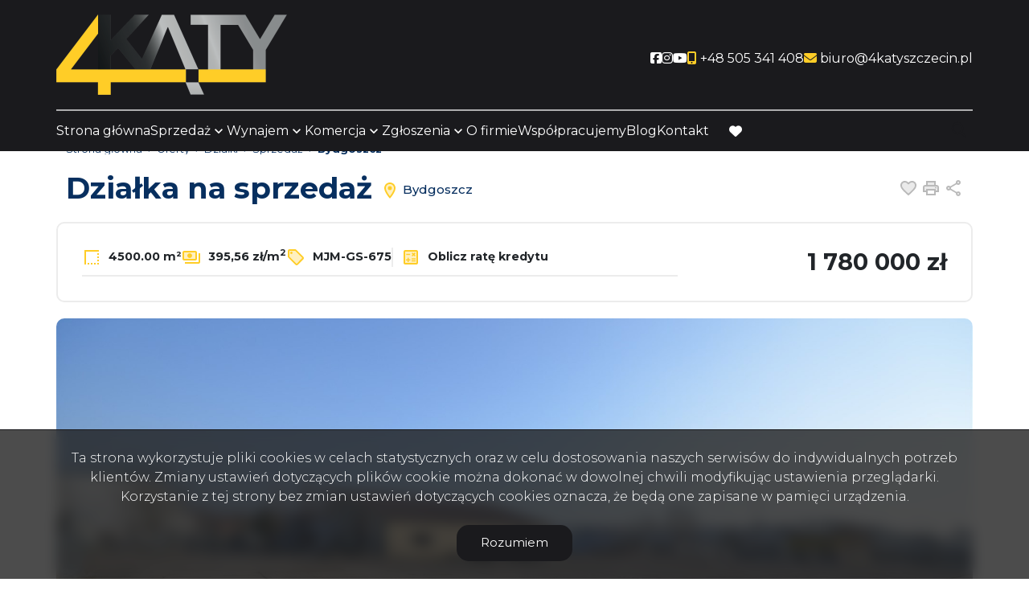

--- FILE ---
content_type: text/html; charset=UTF-8
request_url: https://www.4katyszczecin.pl/dzialki-na-sprzedaz-1780000zl-4500m2-bydgoszcz/6083303
body_size: 13411
content:

<!DOCTYPE html>
<html lang="pl-PL">
    <head>
        <meta name="viewport" content="width=device-width, initial-scale=1.0">
        <meta charset="UTF-8">
        <link rel="icon" type="image/png" href="https://www.4katyszczecin.pl/storage/app/media/4katyfav.png">

                    <meta property="og:image" content="https://www.4katyszczecin.pl/photos/ofs_60/offer_6083303/101358253_1200_630_0_0_1.jpg" />
            <meta property="og:image:width" content="1200" />
            <meta property="og:image:height" content="630" />
                            <link rel="canonical" href="https://www.4katyszczecin.pl/dzialki-na-sprzedaz-1780000zl-4500m2-bydgoszcz/6083303" />
                <meta property="og:type" content="website" />


        <link
        href="https://fonts.googleapis.com/css2?family=Montserrat:ital,wght@0,100;0,300;0,400;0,500;0,700;1,100;1,300;1,400;1,500;1,700&display=swap"
        rel="stylesheet">
        <style>
            .header--blue .header__logo img {
                content: url("https://www.4katyszczecin.pl/storage/app/resources/resize/0_100_0_0_fit/img_2cce37b72be0e476d60cbb733b7ce42d.png");

            }

            body:not(.page-home) .header__logo img {
                content: url("https://www.4katyszczecin.pl/storage/app/resources/resize/0_100_0_0_fit/img_2cce37b72be0e476d60cbb733b7ce42d.png");

            }
        </style>

        <link rel="stylesheet" href="https://www.4katyszczecin.pl/plugins/galactica/galcks/assets/css/style.css" />
<link rel="stylesheet" href="https://www.4katyszczecin.pl/plugins/galactica/contact/assets/css/style.css" />
<link rel="stylesheet" href="https://www.4katyszczecin.pl/plugins/galactica/virgo/assets/css/offer.css" />
<link rel="stylesheet" href="https://www.4katyszczecin.pl/plugins/galactica/virgo/assets/css/price-drop.css" />
<link rel="stylesheet" href="https://www.4katyszczecin.pl/plugins/galactica/virgo/assets/css/video.css" />
<link rel="stylesheet" href="https://www.4katyszczecin.pl/themes/infinity/assets/css/shareon.min.css" />
<link rel="stylesheet" href="https://www.4katyszczecin.pl/plugins/galactica/calculator/assets/css/style.css" />
<link href="/themes/infinity/assets/css/ep-indicator.css?v=2305180814" rel="stylesheet" />

    <link href="https://www.4katyszczecin.pl/combine/5d6cb6af33f60b2f387dc8cb0d209cba-1754903204?v=202405281100" rel="stylesheet">

        
            <title>Dzialka Sprzedaż, Bydgoszcz, 1780000 zł | 4 KATY NIERUCHOMOŚCI SZCZECIN</title>
        <meta property="og:title" content="Dzialka Sprzedaż, Bydgoszcz, 1780000 zł | 4 KATY NIERUCHOMOŚCI SZCZECIN" />
        <meta name="twitter:title" content="Dzialka Sprzedaż, Bydgoszcz, 1780000 zł | 4 KATY NIERUCHOMOŚCI SZCZECIN" />
    
            <meta name="description" content="DZIAŁKA O PRZEZNACZENIU USŁUGOWO - KOMERCYJNYM PRZY TRASIE S 10

Powierzchni 4500 m2.

Miejscowy plan zagospodarowania jest na etapie prac przez gminę. 

Od wielu lat funkcjonują na tym ter" />
        <meta property="og:description" content="DZIAŁKA O PRZEZNACZENIU USŁUGOWO - KOMERCYJNYM PRZY TRASIE S 10

Powierzchni 4500 m2.

Miejscowy plan zagospodarowania jest na etapie prac przez gminę. 

Od wielu lat funkcjonują na tym ter" />
        <meta name="twitter:description" content="DZIAŁKA O PRZEZNACZENIU USŁUGOWO - KOMERCYJNYM PRZY TRASIE S 10

Powierzchni 4500 m2.

Miejscowy plan zagospodarowania jest na etapie prac przez gminę. 

Od wielu lat funkcjonują na tym ter" />
        <meta name="robots" content="index, follow" />

        

        <style>
            :root {
                --color-primary: #b7c1bf;
                --color-secondary: #1a1a1d;
            }
        </style>

                
                    <link href="https://www.4katyszczecin.pl/combine/3eff1fc3b794891133babf4b915c83da-1685022044?v=202310251502" rel="stylesheet">
                <script>
            const sliders = [];
        </script>
    </head>
    <body class="page-offer mjm-gs-675 lng1045">
                
        
        
        <section class="header" id="header">
    <div class="header__content">
        <div class="header__main container">
            <div class="header__menu">
                <nav class="navbar navbar-expand-lg navbar-light">
                    <div class="header__logo">
                        <a href="https://www.4katyszczecin.pl">
                            <img src="https://www.4katyszczecin.pl/storage/app/resources/resize/0_100_0_0_fit/img_85d4207185b861e73b8c367db6415c1d.png" alt="4 KATY NIERUCHOMOŚCI SZCZECIN" />
                        </a>
                    </div>
                </nav>
                <div class="header__hamburger" id="mobileMenu">
                    <nav class="navbar navbar-expand-md hamburger">

                        <input type="checkbox" id="menu_checkbox" autocomplete="off">
                        <label for="menu_checkbox">
                            <div></div>
                            <div></div>
                            <div></div>
                        </label>
                    </nav>
                </div>
            </div>
            <div class="top">
                <nav class="top__menu">
                                                                    <li class="top__item">
                            <a  class="top__link facebook" target="_blank" href="https://www.facebook.com/4Katywynajemsprzedaz" rel="nofollow">
                                                                <i aria-hidden="true" class="fa-brands fa-facebook-square" title="social"></i>
                                                                <span class="fa-sr-only">Social link</span>
                            </a>
                        </li>
                                                <li class="top__item">
                            <a  class="top__link facebook" target="_blank" href="https://www.instagram.com/4katy_nieruchomosci/" rel="nofollow">
                                                                <i aria-hidden="true" class="fa-brands fa-instagram" title="social"></i>
                                                                <span class="fa-sr-only">Social link</span>
                            </a>
                        </li>
                                                <li class="top__item">
                            <a  class="top__link facebook" target="_blank" href="https://www.youtube.com/@4katynieruchomosciszczecin" rel="nofollow">
                                                                <i aria-hidden="true" class="fa-brands fa-youtube" title="social"></i>
                                                                <span class="fa-sr-only">Social link</span>
                            </a>
                        </li>
                                            
                                        <li class="top__item">
                                                            <a  class="top__link contact" href="tel:+48 505 341 408" rel="nofollow"><i class="fa-solid fa-mobile-screen-button"></i> <span class="top__link-text">+48 505 341 408</span></a>
                                                </li>
                                        <li class="top__item">
                                                            <a  class="top__link contact" href="mailto:biuro@4katyszczecin.pl" rel="nofollow"><i class="fa-solid fa-envelope"></i> <span class="top__link-text">biuro@4katyszczecin.pl</span></a>
                                                </li>
                                                        </nav>
            </div>
        </div>
        <div class="main container">
            <nav>
                <ul class="main-menu">
                                            <li class="main-menu__item  menu-strona-glowna">
                                                            <a class="main-menu__link "  href="https://www.4katyszczecin.pl">Strona główna</a>
                                                                                </li>
                                            <li class="main-menu__item main-menu__item--has-submenu menu-sprzedaz">
                                                            <a class="main-menu__link "  href="https://www.4katyszczecin.pl/oferty">Sprzedaż</a>
                                                                                        <ul class="main-menu__sub-menu sub-menu">
                                                                    <li class="sub-menu__item  menu-mieszkania">
                                                                                <a href="https://www.4katyszczecin.pl/oferty/mieszkania/sprzedaz"  class="sub-menu__link ">Mieszkania</a>
                                                                                
                                    </li>
                                                                    <li class="sub-menu__item  menu-domy">
                                                                                <a href="https://www.4katyszczecin.pl/oferty/domy/sprzedaz"  class="sub-menu__link ">Domy</a>
                                                                                
                                    </li>
                                                                    <li class="sub-menu__item  menu-dzialki">
                                                                                <a href="https://www.4katyszczecin.pl/oferty/dzialki/sprzedaz"  class="sub-menu__link ">Działki</a>
                                                                                
                                    </li>
                                                                    <li class="sub-menu__item  menu-lokale">
                                                                                <a href="https://www.4katyszczecin.pl/oferty/lokale/sprzedaz"  class="sub-menu__link ">Lokale</a>
                                                                                
                                    </li>
                                                                    <li class="sub-menu__item  menu-hale">
                                                                                <a href="https://www.4katyszczecin.pl/oferty/hale/sprzedaz"  class="sub-menu__link ">Hale</a>
                                                                                
                                    </li>
                                                                    <li class="sub-menu__item  menu-obiekty">
                                                                                <a href="https://www.4katyszczecin.pl/oferty/obiekty/sprzedaz"  class="sub-menu__link ">Obiekty</a>
                                                                                
                                    </li>
                                                                </ul>
                                                    </li>
                                            <li class="main-menu__item main-menu__item--has-submenu menu-wynajem">
                                                            <a class="main-menu__link "  href="https://www.4katyszczecin.pl/oferty">Wynajem</a>
                                                                                        <ul class="main-menu__sub-menu sub-menu">
                                                                    <li class="sub-menu__item  menu-mieszkania">
                                                                                <a href="https://www.4katyszczecin.pl/oferty/mieszkania/wynajem"  class="sub-menu__link ">Mieszkania</a>
                                                                                
                                    </li>
                                                                    <li class="sub-menu__item  menu-domy">
                                                                                <a href="https://www.4katyszczecin.pl/oferty/domy/wynajem"  class="sub-menu__link ">Domy</a>
                                                                                
                                    </li>
                                                                    <li class="sub-menu__item  menu-dzialki">
                                                                                <a href="https://www.4katyszczecin.pl/oferty/dzialki/wynajem"  class="sub-menu__link ">Działki</a>
                                                                                
                                    </li>
                                                                    <li class="sub-menu__item  menu-lokale">
                                                                                <a href="https://www.4katyszczecin.pl/oferty/lokale/wynajem"  class="sub-menu__link ">Lokale</a>
                                                                                
                                    </li>
                                                                    <li class="sub-menu__item  menu-hale">
                                                                                <a href="https://www.4katyszczecin.pl/oferty/hale/wynajem"  class="sub-menu__link ">Hale</a>
                                                                                
                                    </li>
                                                                    <li class="sub-menu__item  menu-obiekty">
                                                                                <a href="https://www.4katyszczecin.pl/oferty/obiekty/wynajem"  class="sub-menu__link ">Obiekty</a>
                                                                                
                                    </li>
                                                                </ul>
                                                    </li>
                                            <li class="main-menu__item main-menu__item--has-submenu menu-komercja">
                                                            <a class="main-menu__link " >Komercja</a>
                                                                                        <ul class="main-menu__sub-menu sub-menu">
                                                                    <li class="sub-menu__item  menu-dzialki">
                                                                                <a  href="/oferty/dzialki"  class="sub-menu__link " rel="nofollow">Działki</a>
                                                                                
                                    </li>
                                                                    <li class="sub-menu__item  menu-lokale">
                                                                                <a  href="/oferty/lokale"  class="sub-menu__link " rel="nofollow">Lokale</a>
                                                                                
                                    </li>
                                                                    <li class="sub-menu__item  menu-hale">
                                                                                <a  href="/oferty/hale"  class="sub-menu__link " rel="nofollow">Hale</a>
                                                                                
                                    </li>
                                                                    <li class="sub-menu__item  menu-obiekty">
                                                                                <a  href="/oferty/obiekty"  class="sub-menu__link " rel="nofollow">Obiekty</a>
                                                                                
                                    </li>
                                                                    <li class="sub-menu__item  menu-biura-sprzedaz">
                                                                                <a  href="/pl/oferty/lokale/sprzedaz"  class="sub-menu__link " rel="nofollow">Biura - sprzedaż</a>
                                                                                
                                    </li>
                                                                    <li class="sub-menu__item  menu-biura-wynajem">
                                                                                <a  href="/pl/oferty/lokale/wynajem"  class="sub-menu__link " rel="nofollow">Biura - wynajem</a>
                                                                                
                                    </li>
                                                                    <li class="sub-menu__item  menu-hale-sprzedaz">
                                                                                <a  href="/pl/oferty/hale/sprzedaz"  class="sub-menu__link " rel="nofollow">Hale - sprzedaż</a>
                                                                                
                                    </li>
                                                                    <li class="sub-menu__item  menu-hale-wynajem">
                                                                                <a  href="/pl/oferty/hale/wynajem"  class="sub-menu__link " rel="nofollow">Hale - wynajem</a>
                                                                                
                                    </li>
                                                                </ul>
                                                    </li>
                                            <li class="main-menu__item main-menu__item--has-submenu menu-zgloszenia">
                                                            <a class="main-menu__link " >Zgłoszenia</a>
                                                                                        <ul class="main-menu__sub-menu sub-menu">
                                                                    <li class="sub-menu__item  menu-kup">
                                                                                <a href="https://www.4katyszczecin.pl/szukam-nieruchomosci"  class="sub-menu__link ">Kup</a>
                                                                                
                                    </li>
                                                                    <li class="sub-menu__item  menu-sprzedaj">
                                                                                <a href="https://www.4katyszczecin.pl/oferuje-nieruchomosc"  class="sub-menu__link ">Sprzedaj</a>
                                                                                
                                    </li>
                                                                    <li class="sub-menu__item  menu-wynajmij">
                                                                                <a href="https://www.4katyszczecin.pl/oferuje-nieruchomosc"  class="sub-menu__link ">Wynajmij</a>
                                                                                
                                    </li>
                                                                </ul>
                                                    </li>
                                            <li class="main-menu__item  menu-o-firmie">
                                                            <a class="main-menu__link "  href="https://www.4katyszczecin.pl/o-nas">O firmie</a>
                                                                                </li>
                                            <li class="main-menu__item  menu-wspolpracujemy">
                                                            <a class="main-menu__link "  href="https://www.4katyszczecin.pl/wspolpracujemy">Współpracujemy</a>
                                                                                </li>
                                            <li class="main-menu__item  menu-blog">
                                                            <a class="main-menu__link "  href="https://www.4katyszczecin.pl/blog">Blog</a>
                                                                                </li>
                                            <li class="main-menu__item  menu-kontakt">
                                                            <a class="main-menu__link "  href="https://www.4katyszczecin.pl/kontakt">Kontakt</a>
                                                                                </li>
                                        <li class="main-menu__favorite">
                        <a href="https://www.4katyszczecin.pl/obserwowane" class="main-menu__link">
                            <i class="fa-solid fa-heart"></i>
                            <span class="fa-sr-only">favorite</span>
                        </a>
                    </li>
                </ul>
            </nav>
            <div class="search-menu">
                <form id="searchBySymbol" method="post" action="https://www.4katyszczecin.pl/pl/searchengine">
                    <label class="expandSearch">
                        <input type="text" placeholder="Numer oferty..." name="symbol" data-toggle="popover" data-trigger="focus" title="Dismissible popover" data-content="And here's some amazing content. It's very engaging. Right?">
                        <i class="fa-solid fa-magnifying-glass"></i>
                    </label>
                </form>
            </div>
        </div>
    </div>
</section>
<section class="mobile-menu">
    <div class="mobile-menu__body">
        <nav class="mobile-menu__nav">
            <ul class="mobile-menu__list mobile-menu__list--l1">
                                    
                                    <li class="mobile-menu__item " data-submenu="[]">

                                                                        <a class="mobile-menu__link " href="https://www.4katyszczecin.pl">Strona główna</a>
                                                            </li>
                                    
                                                                                                                                                                                                                                                                                                                                                                                                        <li class="mobile-menu__item mobile-menu__item--has-submenu" data-submenu="[{&quot;title&quot;:&quot;Mieszkania&quot;,&quot;url&quot;:&quot;https:\/\/www.4katyszczecin.pl\/oferty\/mieszkania\/sprzedaz&quot;},{&quot;title&quot;:&quot;Domy&quot;,&quot;url&quot;:&quot;https:\/\/www.4katyszczecin.pl\/oferty\/domy\/sprzedaz&quot;},{&quot;title&quot;:&quot;Dzia\u0142ki&quot;,&quot;url&quot;:&quot;https:\/\/www.4katyszczecin.pl\/oferty\/dzialki\/sprzedaz&quot;},{&quot;title&quot;:&quot;Lokale&quot;,&quot;url&quot;:&quot;https:\/\/www.4katyszczecin.pl\/oferty\/lokale\/sprzedaz&quot;},{&quot;title&quot;:&quot;Hale&quot;,&quot;url&quot;:&quot;https:\/\/www.4katyszczecin.pl\/oferty\/hale\/sprzedaz&quot;},{&quot;title&quot;:&quot;Obiekty&quot;,&quot;url&quot;:&quot;https:\/\/www.4katyszczecin.pl\/oferty\/obiekty\/sprzedaz&quot;}]">

                                            <label class="mobile-menu__sub-menu-toggle" for="sub-menu-2">
                            <a class="mobile-menu__link ">
                                Sprzedaż
                            </a>
                        </label>
                        <input type="checkbox" class="mobile-menu__sub-menu-toggle-checkbox" id="sub-menu-2" autocomplete="off">
                        <ul class="mobile-menu__sub-menu sub-menu">
                                                <li class="mobile-menu__sub-menu-item menu-sprzedaz">
                            <a href="https://www.4katyszczecin.pl/oferty" class="mobile-menu__sub-menu-link  active ">Sprzedaż</a>
                        </li>
                                                                                                        <li class="mobile-menu__sub-menu-item menu-mieszkania">
                                <a href="https://www.4katyszczecin.pl/oferty/mieszkania/sprzedaz" class="mobile-menu__sub-menu-link ">Mieszkania</a>
                            </li>
                                                                                                            <li class="mobile-menu__sub-menu-item menu-domy">
                                <a href="https://www.4katyszczecin.pl/oferty/domy/sprzedaz" class="mobile-menu__sub-menu-link ">Domy</a>
                            </li>
                                                                                                            <li class="mobile-menu__sub-menu-item menu-dzialki">
                                <a href="https://www.4katyszczecin.pl/oferty/dzialki/sprzedaz" class="mobile-menu__sub-menu-link ">Działki</a>
                            </li>
                                                                                                            <li class="mobile-menu__sub-menu-item menu-lokale">
                                <a href="https://www.4katyszczecin.pl/oferty/lokale/sprzedaz" class="mobile-menu__sub-menu-link ">Lokale</a>
                            </li>
                                                                                                            <li class="mobile-menu__sub-menu-item menu-hale">
                                <a href="https://www.4katyszczecin.pl/oferty/hale/sprzedaz" class="mobile-menu__sub-menu-link ">Hale</a>
                            </li>
                                                                                                            <li class="mobile-menu__sub-menu-item menu-obiekty">
                                <a href="https://www.4katyszczecin.pl/oferty/obiekty/sprzedaz" class="mobile-menu__sub-menu-link ">Obiekty</a>
                            </li>
                                                                            </ul>
                                    </li>
                                    
                                                                                                                                                                                                                                                                                                                                                                                                        <li class="mobile-menu__item mobile-menu__item--has-submenu" data-submenu="[{&quot;title&quot;:&quot;Mieszkania&quot;,&quot;url&quot;:&quot;https:\/\/www.4katyszczecin.pl\/oferty\/mieszkania\/wynajem&quot;},{&quot;title&quot;:&quot;Domy&quot;,&quot;url&quot;:&quot;https:\/\/www.4katyszczecin.pl\/oferty\/domy\/wynajem&quot;},{&quot;title&quot;:&quot;Dzia\u0142ki&quot;,&quot;url&quot;:&quot;https:\/\/www.4katyszczecin.pl\/oferty\/dzialki\/wynajem&quot;},{&quot;title&quot;:&quot;Lokale&quot;,&quot;url&quot;:&quot;https:\/\/www.4katyszczecin.pl\/oferty\/lokale\/wynajem&quot;},{&quot;title&quot;:&quot;Hale&quot;,&quot;url&quot;:&quot;https:\/\/www.4katyszczecin.pl\/oferty\/hale\/wynajem&quot;},{&quot;title&quot;:&quot;Obiekty&quot;,&quot;url&quot;:&quot;https:\/\/www.4katyszczecin.pl\/oferty\/obiekty\/wynajem&quot;}]">

                                            <label class="mobile-menu__sub-menu-toggle" for="sub-menu-3">
                            <a class="mobile-menu__link ">
                                Wynajem
                            </a>
                        </label>
                        <input type="checkbox" class="mobile-menu__sub-menu-toggle-checkbox" id="sub-menu-3" autocomplete="off">
                        <ul class="mobile-menu__sub-menu sub-menu">
                                                <li class="mobile-menu__sub-menu-item menu-wynajem">
                            <a href="https://www.4katyszczecin.pl/oferty" class="mobile-menu__sub-menu-link  active ">Wynajem</a>
                        </li>
                                                                                                        <li class="mobile-menu__sub-menu-item menu-mieszkania">
                                <a href="https://www.4katyszczecin.pl/oferty/mieszkania/wynajem" class="mobile-menu__sub-menu-link ">Mieszkania</a>
                            </li>
                                                                                                            <li class="mobile-menu__sub-menu-item menu-domy">
                                <a href="https://www.4katyszczecin.pl/oferty/domy/wynajem" class="mobile-menu__sub-menu-link ">Domy</a>
                            </li>
                                                                                                            <li class="mobile-menu__sub-menu-item menu-dzialki">
                                <a href="https://www.4katyszczecin.pl/oferty/dzialki/wynajem" class="mobile-menu__sub-menu-link ">Działki</a>
                            </li>
                                                                                                            <li class="mobile-menu__sub-menu-item menu-lokale">
                                <a href="https://www.4katyszczecin.pl/oferty/lokale/wynajem" class="mobile-menu__sub-menu-link ">Lokale</a>
                            </li>
                                                                                                            <li class="mobile-menu__sub-menu-item menu-hale">
                                <a href="https://www.4katyszczecin.pl/oferty/hale/wynajem" class="mobile-menu__sub-menu-link ">Hale</a>
                            </li>
                                                                                                            <li class="mobile-menu__sub-menu-item menu-obiekty">
                                <a href="https://www.4katyszczecin.pl/oferty/obiekty/wynajem" class="mobile-menu__sub-menu-link ">Obiekty</a>
                            </li>
                                                                            </ul>
                                    </li>
                                    
                                                                                                                                                                                                                                                                                                                                                                                                                                                                                                                <li class="mobile-menu__item mobile-menu__item--has-submenu" data-submenu="[{&quot;title&quot;:&quot;Dzia\u0142ki&quot;,&quot;url&quot;:&quot;\/oferty\/dzialki&quot;},{&quot;title&quot;:&quot;Lokale&quot;,&quot;url&quot;:&quot;\/oferty\/lokale&quot;},{&quot;title&quot;:&quot;Hale&quot;,&quot;url&quot;:&quot;\/oferty\/hale&quot;},{&quot;title&quot;:&quot;Obiekty&quot;,&quot;url&quot;:&quot;\/oferty\/obiekty&quot;},{&quot;title&quot;:&quot;Biura - sprzeda\u017c&quot;,&quot;url&quot;:&quot;\/pl\/oferty\/lokale\/sprzedaz&quot;},{&quot;title&quot;:&quot;Biura - wynajem&quot;,&quot;url&quot;:&quot;\/pl\/oferty\/lokale\/wynajem&quot;},{&quot;title&quot;:&quot;Hale - sprzeda\u017c&quot;,&quot;url&quot;:&quot;\/pl\/oferty\/hale\/sprzedaz&quot;},{&quot;title&quot;:&quot;Hale - wynajem&quot;,&quot;url&quot;:&quot;\/pl\/oferty\/hale\/wynajem&quot;}]">

                                            <label class="mobile-menu__sub-menu-toggle" for="sub-menu-4">
                            <a class="mobile-menu__link ">
                                Komercja
                            </a>
                        </label>
                        <input type="checkbox" class="mobile-menu__sub-menu-toggle-checkbox" id="sub-menu-4" autocomplete="off">
                        <ul class="mobile-menu__sub-menu sub-menu">
                                                                                                        <li class="mobile-menu__sub-menu-item menu-dzialki">
                                <a  href="/oferty/dzialki" class="mobile-menu__sub-menu-link " rel="nofollow">Działki</a>
                            </li>
                                                                                                            <li class="mobile-menu__sub-menu-item menu-lokale">
                                <a  href="/oferty/lokale" class="mobile-menu__sub-menu-link " rel="nofollow">Lokale</a>
                            </li>
                                                                                                            <li class="mobile-menu__sub-menu-item menu-hale">
                                <a  href="/oferty/hale" class="mobile-menu__sub-menu-link " rel="nofollow">Hale</a>
                            </li>
                                                                                                            <li class="mobile-menu__sub-menu-item menu-obiekty">
                                <a  href="/oferty/obiekty" class="mobile-menu__sub-menu-link " rel="nofollow">Obiekty</a>
                            </li>
                                                                                                            <li class="mobile-menu__sub-menu-item menu-biura-sprzedaz">
                                <a  href="/pl/oferty/lokale/sprzedaz" class="mobile-menu__sub-menu-link " rel="nofollow">Biura - sprzedaż</a>
                            </li>
                                                                                                            <li class="mobile-menu__sub-menu-item menu-biura-wynajem">
                                <a  href="/pl/oferty/lokale/wynajem" class="mobile-menu__sub-menu-link " rel="nofollow">Biura - wynajem</a>
                            </li>
                                                                                                            <li class="mobile-menu__sub-menu-item menu-hale-sprzedaz">
                                <a  href="/pl/oferty/hale/sprzedaz" class="mobile-menu__sub-menu-link " rel="nofollow">Hale - sprzedaż</a>
                            </li>
                                                                                                            <li class="mobile-menu__sub-menu-item menu-hale-wynajem">
                                <a  href="/pl/oferty/hale/wynajem" class="mobile-menu__sub-menu-link " rel="nofollow">Hale - wynajem</a>
                            </li>
                                                                            </ul>
                                    </li>
                                    
                                                                                                                                                                                                                                            <li class="mobile-menu__item mobile-menu__item--has-submenu" data-submenu="[{&quot;title&quot;:&quot;Kup&quot;,&quot;url&quot;:&quot;https:\/\/www.4katyszczecin.pl\/szukam-nieruchomosci&quot;},{&quot;title&quot;:&quot;Sprzedaj&quot;,&quot;url&quot;:&quot;https:\/\/www.4katyszczecin.pl\/oferuje-nieruchomosc&quot;},{&quot;title&quot;:&quot;Wynajmij&quot;,&quot;url&quot;:&quot;https:\/\/www.4katyszczecin.pl\/oferuje-nieruchomosc&quot;}]">

                                            <label class="mobile-menu__sub-menu-toggle" for="sub-menu-5">
                            <a class="mobile-menu__link ">
                                Zgłoszenia
                            </a>
                        </label>
                        <input type="checkbox" class="mobile-menu__sub-menu-toggle-checkbox" id="sub-menu-5" autocomplete="off">
                        <ul class="mobile-menu__sub-menu sub-menu">
                                                                                                        <li class="mobile-menu__sub-menu-item menu-kup">
                                <a href="https://www.4katyszczecin.pl/szukam-nieruchomosci" class="mobile-menu__sub-menu-link ">Kup</a>
                            </li>
                                                                                                            <li class="mobile-menu__sub-menu-item menu-sprzedaj">
                                <a href="https://www.4katyszczecin.pl/oferuje-nieruchomosc" class="mobile-menu__sub-menu-link ">Sprzedaj</a>
                            </li>
                                                                                                            <li class="mobile-menu__sub-menu-item menu-wynajmij">
                                <a href="https://www.4katyszczecin.pl/oferuje-nieruchomosc" class="mobile-menu__sub-menu-link ">Wynajmij</a>
                            </li>
                                                                            </ul>
                                    </li>
                                    
                                    <li class="mobile-menu__item " data-submenu="[]">

                                                                        <a class="mobile-menu__link " href="https://www.4katyszczecin.pl/o-nas">O firmie</a>
                                                            </li>
                                    
                                    <li class="mobile-menu__item " data-submenu="[]">

                                                                        <a class="mobile-menu__link " href="https://www.4katyszczecin.pl/wspolpracujemy">Współpracujemy</a>
                                                            </li>
                                    
                                    <li class="mobile-menu__item " data-submenu="[]">

                                                                        <a class="mobile-menu__link " href="https://www.4katyszczecin.pl/blog">Blog</a>
                                                            </li>
                                    
                                    <li class="mobile-menu__item " data-submenu="[]">

                                                                        <a class="mobile-menu__link " href="https://www.4katyszczecin.pl/kontakt">Kontakt</a>
                                                            </li>
                                <li class="mobile-menu__item" >
                    <a class="mobile-menu__link " href="https://www.4katyszczecin.pl/obserwowane">Obserwowane</a>
                </li>
            </ul>
            <ul class="mobile-menu__list  mobile-menu__list--l2">

            </ul>
        </nav>
        <div class="mobile-menu__footer footer-menu">
            <ul class="footer-menu__contact">

                                    <li class="footer-menu__item">
                                                    <a  class="footer-menu__link contact" href="tel:+48 505 341 408" rel="nofollow">
                                <span class="footer-menu__icon">
                                    <i class="fa-solid fa-mobile-screen-button"></i>
                                </span>

                                <span class="footer-menu__link-text">+48 505 341 408
                                </span>
                            </a>
                                            </li>
                                    <li class="footer-menu__item">
                                                    <a  class="footer-menu__link contact" href="mailto:biuro@4katyszczecin.pl" rel="nofollow">
                                <span class="footer-menu__icon">
                                    <i class="fa-solid fa-envelope"></i>
                                </span>
                                <span class="footer-menu__link-text">biuro@4katyszczecin.pl
                                </span>
                            </a>
                                            </li>
                                </ul>
            <div class="footer-menu__bottom">
                <ul class="mobile-footer-socials">
                                                                        <li class="mobile-footer-socials__item">
                                <a  href="https://www.facebook.com/4Katywynajemsprzedaz" class="mobile-footer-socials__link mobile-footer-socials__link--facebook" rel="nofollow">
                                    <span class="sr-only">Facebook</span>
                                    <span class="mobile-footer-socials__icon">

                                        <i class="fa-brands fa-facebook-square"></i>
                                    </span>
                                </a>
                            </li>
                                                    <li class="mobile-footer-socials__item">
                                <a  href="https://www.instagram.com/4katy_nieruchomosci/" class="mobile-footer-socials__link mobile-footer-socials__link--facebook" rel="nofollow">
                                    <span class="sr-only">Facebook</span>
                                    <span class="mobile-footer-socials__icon">

                                        <i class="fa-brands fa-instagram"></i>
                                    </span>
                                </a>
                            </li>
                                                    <li class="mobile-footer-socials__item">
                                <a  href="https://www.youtube.com/@4katynieruchomosciszczecin" class="mobile-footer-socials__link mobile-footer-socials__link--facebook" rel="nofollow">
                                    <span class="sr-only">Facebook</span>
                                    <span class="mobile-footer-socials__icon">

                                        <i class="fa-brands fa-youtube"></i>
                                    </span>
                                </a>
                            </li>
                                            
                </ul>
                <div class="mobile-menu-line">

                </div>
                
            </div>
        </div>
    </div>
</section>

<div class="modal fade" id="offerNotFound" tabindex="-1" aria-labelledby="offerNotFoundLabel" aria-hidden="true">
    <div class="modal-dialog">
        <div class="modal-content">
        <div class="modal-header">
            <button type="button" class="btn-close" data-bs-dismiss="modal" aria-label="Close"></button>
        </div>
        <div class="modal-body">

        </div>

        </div>
    </div>
</div>        <section id="layout-content">
            <!-- Breadcrumbs -->
    <section class="breadcrumbs">
    <div class="container">
        <ul class="breadcrumbs__list" itemscope itemtype="https://schema.org/BreadcrumbList">
            <li class="breadcrumbs__item" itemprop="itemListElement" itemscope="" itemtype="https://schema.org/ListItem">
                <a itemprop="item" href="https://www.4katyszczecin.pl" class="breadcrumbs__link">
                   <span itemprop="name">Strona główna</span>
                </a>
                <meta itemprop="position" content="1">
            </li>
                        <li itemprop="itemListElement" itemscope="" itemtype="https://schema.org/ListItem" class="breadcrumbs__item">
                <a itemprop="item" href="https://www.4katyszczecin.pl/oferty" class="breadcrumbs__link">
                    <span itemprop="name">
                        Oferty
                    </span>
                </a>
                <meta itemprop="position" content="2">
            </li>
                        <li itemprop="itemListElement" itemscope="" itemtype="https://schema.org/ListItem" class="breadcrumbs__item">
                <a itemprop="item" href="https://www.4katyszczecin.pl/oferty/dzialki" class="breadcrumbs__link">
                    <span itemprop="name">
                        Działki
                    </span>
                </a>
                <meta itemprop="position" content="3">
            </li>
                        <li itemprop="itemListElement" itemscope="" itemtype="https://schema.org/ListItem" class="breadcrumbs__item">
                <a itemprop="item" href="https://www.4katyszczecin.pl/oferty/dzialki" class="breadcrumbs__link">
                    <span itemprop="name">
                        Sprzedaż
                    </span>
                </a>
                <meta itemprop="position" content="4">
            </li>
                        <li itemprop="itemListElement" itemscope="" itemtype="https://schema.org/ListItem" class="breadcrumbs__item">
                <a itemprop="item" href="https://www.4katyszczecin.pl/oferty/dzialki/bydgoszcz" class="breadcrumbs__link">
                    <span itemprop="name">
                        Bydgoszcz
                    </span>
                </a>
                <meta itemprop="position" content="5">
            </li>
                    </ul>
    </div>
</section>    <!-- /Breadcrumbs -->

    <!-- SINGLE OFFER HEADER -->

    <section id="offerHeader" class="single-offer-header">
        <div class="container single-offer-header__container">

            <h1 class="single-offer-header__title">
                Działka na sprzedaż
                <span class="single-offer-header__location">
                    <svg class="single-offer-header__location-icon" xmlns="http://www.w3.org/2000/svg" height="24px"
                        viewBox="0 0 24 24" width="24px" fill="#000000">
                        <path d="M0 0h24v24H0V0z" fill="none" />
                        <path
                            d="M12 4C9.24 4 7 6.24 7 9c0 2.85 2.92 7.21 5 9.88 2.11-2.69 5-7 5-9.88 0-2.76-2.24-5-5-5zm0 7.5c-1.38 0-2.5-1.12-2.5-2.5s1.12-2.5 2.5-2.5 2.5 1.12 2.5 2.5-1.12 2.5-2.5 2.5z"
                            opacity=".3" />
                        <path
                            d="M12 2C8.13 2 5 5.13 5 9c0 5.25 7 13 7 13s7-7.75 7-13c0-3.87-3.13-7-7-7zM7 9c0-2.76 2.24-5 5-5s5 2.24 5 5c0 2.88-2.88 7.19-5 9.88C9.92 16.21 7 11.85 7 9z" />
                        <circle cx="12" cy="9" r="2.5" />
                    </svg>
                    Bydgoszcz
                </span>
            </h1>

            <div class="single-offer-header__buttons">
                                                <a  href="#" class="single-offer-header__button single-offer-header__button--like notepadAdd" data-rel="oferta_6083303" rel="nofollow">
                    <svg class="single-offer-header__button-icon" xmlns="http://www.w3.org/2000/svg" height="24px"
                        viewBox="0 0 24 24" width="24px" fill="#000000">
                        <path d="M0 0h24v24H0V0z" fill="none" />
                        <path
                            d="M16.5 5c-1.54 0-3.04.99-3.56 2.36h-1.87C10.54 5.99 9.04 5 7.5 5 5.5 5 4 6.5 4 8.5c0 2.89 3.14 5.74 7.9 10.05l.1.1.1-.1C16.86 14.24 20 11.39 20 8.5c0-2-1.5-3.5-3.5-3.5z"
                            opacity=".3" />
                        <path
                            d="M16.5 3c-1.74 0-3.41.81-4.5 2.09C10.91 3.81 9.24 3 7.5 3 4.42 3 2 5.42 2 8.5c0 3.78 3.4 6.86 8.55 11.54L12 21.35l1.45-1.32C18.6 15.36 22 12.28 22 8.5 22 5.42 19.58 3 16.5 3zm-4.4 15.55l-.1.1-.1-.1C7.14 14.24 4 11.39 4 8.5 4 6.5 5.5 5 7.5 5c1.54 0 3.04.99 3.57 2.36h1.87C13.46 5.99 14.96 5 16.5 5c2 0 3.5 1.5 3.5 3.5 0 2.89-3.14 5.74-7.9 10.05z" />
                    </svg>
                    <span class="sr-only">Dodaj do ulubionych</span>
                </a>
                                                                                <!-- <a  href="#" id="get-offer-pdf" data-loc="https://www.4katyszczecin.pl/pl/savepdf,6083303,drukuj2pdf" class="single-offer-header__button single-offer-header__button--pdf" rel="nofollow">
                    <svg class="single-offer-header__button-icon" xmlns="http://www.w3.org/2000/svg" height="24px"
                        viewBox="0 0 24 24" width="24px" fill="#000000">
                        <path d="M0 0h24v24H0V0z" fill="none" />
                        <path d="M4 6H2v14c0 1.1.9 2 2 2h14v-2H4V6z" />
                        <path
                            d="M10 9h1v1h-1zm4 0h1v3h-1zm-6 7h12V4H8v12zm9-8h2v1h-1v1h1v1h-1v2h-1V8zm-4 0h2c.55 0 1 .45 1 1v3c0 .55-.45 1-1 1h-2V8zM9 8h2c.55 0 1 .45 1 1v1c0 .55-.45 1-1 1h-1v2H9V8z"
                            opacity=".3" />
                        <path
                            d="M20 2H8c-1.1 0-2 .9-2 2v12c0 1.1.9 2 2 2h12c1.1 0 2-.9 2-2V4c0-1.1-.9-2-2-2zm0 14H8V4h12v12zm-4-4V9c0-.55-.45-1-1-1h-2v5h2c.55 0 1-.45 1-1zm-2-3h1v3h-1V9zm4 2h1v-1h-1V9h1V8h-2v5h1zm-8 0h1c.55 0 1-.45 1-1V9c0-.55-.45-1-1-1H9v5h1v-2zm0-2h1v1h-1V9z" />
                    </svg>
                    <span class="sr-only">Pobierz pdf</span>
                </a> -->

                <a  href="#" class="single-offer-header__button single-offer-header__button--print" onclick="window.open('/drukuj2/6083303' , 'Wydruk_oferty_6083303', 'width=770, height=750'); return false;" rel="nofollow">
                    <svg class="single-offer-header__button-icon" xmlns="http://www.w3.org/2000/svg" height="24px"
                        viewBox="0 0 24 24" width="24px" fill="#000000">
                        <path d="M0 0h24v24H0V0z" fill="none" />
                        <path d="M8 5h8v3H8z" opacity=".3" />
                        <circle cx="18" cy="11.5" r="1" />
                        <path
                            d="M19 8h-1V3H6v5H5c-1.66 0-3 1.34-3 3v6h4v4h12v-4h4v-6c0-1.66-1.34-3-3-3zM8 5h8v3H8V5zm8 14H8v-4h8v4zm4-4h-2v-2H6v2H4v-4c0-.55.45-1 1-1h14c.55 0 1 .45 1 1v4z" />
                        <path
                            d="M6 13h12v2h2v-4c0-.55-.45-1-1-1H5c-.55 0-1 .45-1 1v4h2v-2zm12-2.5c.55 0 1 .45 1 1s-.45 1-1 1-1-.45-1-1 .45-1 1-1z"
                            opacity=".3" />
                    </svg>
                    <span class="sr-only">Drukuj</span>
                </a>
                <a  href="#" class="single-offer-header__button single-offer-header__button--share" id="shareOffer" data-action="share" rel="nofollow">
                    <svg class="single-offer-header__button-icon" xmlns="http://www.w3.org/2000/svg" height="24px"
                        viewBox="0 0 24 24" width="24px" fill="#000000">
                        <path d="M0 0h24v24H0V0z" fill="none" />
                        <circle cx="18" cy="5" opacity=".3" r="1" />
                        <circle cx="6" cy="12" opacity=".3" r="1" />
                        <circle cx="18" cy="19.02" opacity=".3" r="1" />
                        <path
                            d="M18 16.08c-.76 0-1.44.3-1.96.77L8.91 12.7c.05-.23.09-.46.09-.7s-.04-.47-.09-.7l7.05-4.11c.54.5 1.25.81 2.04.81 1.66 0 3-1.34 3-3s-1.34-3-3-3-3 1.34-3 3c0 .24.04.47.09.7L8.04 9.81C7.5 9.31 6.79 9 6 9c-1.66 0-3 1.34-3 3s1.34 3 3 3c.79 0 1.5-.31 2.04-.81l7.12 4.16c-.05.21-.08.43-.08.65 0 1.61 1.31 2.92 2.92 2.92s2.92-1.31 2.92-2.92c0-1.61-1.31-2.92-2.92-2.92zM18 4c.55 0 1 .45 1 1s-.45 1-1 1-1-.45-1-1 .45-1 1-1zM6 13c-.55 0-1-.45-1-1s.45-1 1-1 1 .45 1 1-.45 1-1 1zm12 7.02c-.55 0-1-.45-1-1s.45-1 1-1 1 .45 1 1-.45 1-1 1z" />
                    </svg>
                    <span class="sr-only">Udostępnij</span>
                </a>
                <div class="container share-box">
                    <div class="shareon" data-title="Działka przy trasie S10 koło Bydgoszczy">
                        <a class="facebook"></a>
                        <!-- <a class="messenger"></a> -->
                        <button class="twitter"></button>
                        <button class="whatsapp"></button>
                        <button class="linkedin"></button>
                    </div>
                </div>
            </div>

        </div>
    </section>

    <!-- ./SINGLE OFFER HEADER -->

    <!-- SINGLE OFFER TOP INFO -->

    <section class="single-offer-top-info">
        <div class="single-offer-top-info__container container">

            <div class="single-offer-top-info__specs">
                                                <div class="single-offer-top-info__spec">
                    <svg class="single-offer-top-info__icon" xmlns="http://www.w3.org/2000/svg" height="24px" viewBox="0 0 24 24" width="24px" fill="#000000">
                        <path d="M0 0h24v24H0V0z" fill="none" />
                        <path d="M19 19h2v2h-2zm0-8h2v2h-2zm0 4h2v2h-2zm-4 4h2v2h-2zM3 21h2V5h16V3H3zM19 7h2v2h-2zm-8 12h2v2h-2zm-4 0h2v2H7z" />
                    </svg>
                    4500.00 m²
                </div>
                
                <div class="single-offer-top-info__spec">
                    <svg class="single-offer-top-info__icon" xmlns="http://www.w3.org/2000/svg" enable-background="new 0 0 24 24" height="24px" viewBox="0 0 24 24" width="24px" fill="#000000">
                        <g>
                            <rect fill="none" height="24" width="24" />
                            <path d="M17,6H3v8h14V6z M10,13c-1.66,0-3-1.34-3-3s1.34-3,3-3s3,1.34,3,3S11.66,13,10,13z" opacity=".3" />
                            <g>
                                <path d="M17,4H3C1.9,4,1,4.9,1,6v8c0,1.1,0.9,2,2,2h14c1.1,0,2-0.9,2-2V6C19,4.9,18.1,4,17,4L17,4z M3,14V6h14v8H3z" />
                                <path d="M10,7c-1.66,0-3,1.34-3,3s1.34,3,3,3s3-1.34,3-3S11.66,7,10,7L10,7z" />
                            </g>
                            <path d="M23,7v11c0,1.1-0.9,2-2,2H4c0-1,0-0.9,0-2h17V7C22.1,7,22,7,23,7z" />
                        </g>
                    </svg>
                    395,56&nbsp;zł/m<sup>2</sup>
                </div>
                                
                <div class="single-offer-top-info__spec">
                    <svg class="single-offer-top-info__icon" xmlns="http://www.w3.org/2000/svg" height="24px" viewBox="0 0 24 24" width="24px" fill="#000000">
                        <path d="M0 0h24v24H0V0z" fill="none" />
                        <path d="M11 4H4v7l9 9.01L20 13l-9-9zM6.5 8C5.67 8 5 7.33 5 6.5S5.67 5 6.5 5 8 5.67 8 6.5 7.33 8 6.5 8z" opacity=".3" />
                        <path d="M12.41 2.58C12.05 2.22 11.55 2 11 2H4c-1.1 0-2 .9-2 2v7c0 .55.22 1.05.59 1.42l9 9c.36.36.86.58 1.41.58s1.05-.22 1.41-.59l7-7c.37-.36.59-.86.59-1.41s-.23-1.06-.59-1.42l-9-9zM13 20.01L4 11V4h7v-.01l9 9-7 7.02z" />
                        <circle cx="6.5" cy="6.5" r="1.5" />
                    </svg>
                    MJM-GS-675
                </div>
                
                                <a  href="#calculator" class="single-offer-top-info__spec single-offer-top-info__calculate" rel="nofollow">
                    <svg class="single-offer-top-info__icon" xmlns="http://www.w3.org/2000/svg" enable-background="new 0 0 24 24" height="24px" viewBox="0 0 24 24" width="24px" fill="#000000">
                        <g>
                            <rect fill="none" height="24" width="24" />
                        </g>
                        <g>
                            <g>
                                <path d="M5,19h14V5H5V19z M13.03,7.06L14.09,6l1.41,1.41L16.91,6l1.06,1.06l-1.41,1.41l1.41,1.41l-1.06,1.06 L15.5,9.54l-1.41,1.41l-1.06-1.06l1.41-1.41L13.03,7.06z M13,13.25h5v1.5h-5V13.25z M13,15.75h5v1.5h-5V15.75z M6.25,7.72h5v1.5 h-5V7.72z M6,14.5h2v-2h1.5v2h2V16h-2v2H8v-2H6V14.5z" opacity=".3" />
                                <path d="M19,3H5C3.9,3,3,3.9,3,5v14c0,1.1,0.9,2,2,2h14c1.1,0,2-0.9,2-2V5C21,3.9,20.1,3,19,3z M19,19H5V5h14V19z" />
                                <rect height="1.5" width="5" x="6.25" y="7.72" />
                                <rect height="1.5" width="5" x="13" y="15.75" />
                                <rect height="1.5" width="5" x="13" y="13.25" />
                                <polygon points="8,18 9.5,18 9.5,16 11.5,16 11.5,14.5 9.5,14.5 9.5,12.5 8,12.5 8,14.5 6,14.5 6,16 8,16" />
                                <polygon points="14.09,10.95 15.5,9.54 16.91,10.95 17.97,9.89 16.56,8.47 17.97,7.06 16.91,6 15.5,7.41 14.09,6 13.03,7.06 14.44,8.47 13.03,9.89" />
                            </g>
                        </g>
                    </svg>
                    Oblicz ratę kredytu
                </a>
                                
            </div>
            
            <div class="single-offer-top-info__price-container">
                <h3 class="single-offer-top-info__price ">
                                        1 780 000&nbsp;zł
                                    </h3>
                            </div>


        </div>
    </section>

    <!-- ./SINGLE OFFER TOP INFO -->

    <!-- SINGLE OFFER SLIDER -->

    <section class="single-offer-slider">
        <div class="container single-offer-slider__container">
            <div class="single-offer-slider__slick-container">
                <div class="single-offer-slider__slick-item status-Aktualna">

                                        <img id="photo-main" class="single-offer-slider__img" src="https://www.4katyszczecin.pl/photos/ofs_60/offer_6083303/101358253_1920_1080_0_1_1.jpg" alt="Działka na sprzedaż" title="Działka na sprzedaż">
                                        <div class="single-offer-flags">
                                                                                            </div>

                                    </div>

            </div>
        </div>
    </section>

    <!-- ./SINGLE OFFER SLIDER -->

    <!-- SINGLE OFFER DETAILS -->

    <section class="single-offer-content">
        <div class="container single-offer__heading-container">
            <h2 class="page-section__title single-offer-content__heading">
                <span class="first-word">Szczegóły</span> oferty
            </h2>
        </div>
        <div class="single-offer-content__container container-xl">
            <div class="single-offer-table__wrapper">
                <table class="single-offer-table">
                    <tbody class="single-offer-table__tbody">
                                                                                                <tr class="single-offer-table__row">
                                        <td class="single-offer-table__cell">Symbol oferty</td>
                                        <td class="single-offer-table__cell"><strong>MJM-GS-675</strong></td>
                                    </tr>
                                                                                                                                <tr class="single-offer-table__row">
                                        <td class="single-offer-table__cell">Powierzchnia</td>
                                        <td class="single-offer-table__cell"><strong>4 500,00 m&sup2;</strong></td>
                                    </tr>
                                                                                                                                <tr class="single-offer-table__row">
                                        <td class="single-offer-table__cell">Ukształtowanie działki</td>
                                        <td class="single-offer-table__cell"><strong>płaska</strong></td>
                                    </tr>
                                                                                                                                <tr class="single-offer-table__row">
                                        <td class="single-offer-table__cell">Ogrodzenie działki</td>
                                        <td class="single-offer-table__cell"><strong>brak</strong></td>
                                    </tr>
                                                                                                                                <tr class="single-offer-table__row">
                                        <td class="single-offer-table__cell">Gaz</td>
                                        <td class="single-offer-table__cell"><strong>jest</strong></td>
                                    </tr>
                                                                                                                                <tr class="single-offer-table__row">
                                        <td class="single-offer-table__cell">Woda</td>
                                        <td class="single-offer-table__cell"><strong>tak - miejska</strong></td>
                                    </tr>
                                                                                                                                <tr class="single-offer-table__row">
                                        <td class="single-offer-table__cell">Otoczenie</td>
                                        <td class="single-offer-table__cell"><strong>działki zabudowane</strong></td>
                                    </tr>
                                                                                                                                <tr class="single-offer-table__row">
                                        <td class="single-offer-table__cell">Położenie</td>
                                        <td class="single-offer-table__cell"><strong>blisko centrum</strong></td>
                                    </tr>
                                                                                                                                <tr class="single-offer-table__row">
                                        <td class="single-offer-table__cell">Prąd</td>
                                        <td class="single-offer-table__cell"><strong>na działce</strong></td>
                                    </tr>
                                                                                                                                <tr class="single-offer-table__row">
                                        <td class="single-offer-table__cell">Kanalizacja</td>
                                        <td class="single-offer-table__cell"><strong>miejska</strong></td>
                                    </tr>
                                                                                        <tr class="single-offer-table__row" style="font-size: 24px; font-weight: 600; text-align: center;">
                                <td class="single-offer-table__cell" colspan="2" style="padding-top: 40px; ">Pomieszczenia</td>
                            </tr>
                            
                                                </tbody>
                </table>
                                                                                                
                            </div>
            <div class="single-offer-description__wrapper">
                <!-- AGENT -->
                <div class="single-offer-agent">

                    <div class="single-offer-agent__wrapper">
                        <img class="single-offer-agent__img" src="/photos/other/3_18617_450_450_user_18617_.jpg" alt="Jacek Więckowski">

                        <div class="single-offer-agent__content">
                            <h3 class="single-offer-agent__name">Jacek Więckowski</h3>
                            <p class="single-offer-agent__job">
                                POŚREDNIK W OBROCIE NIERUCHOMOŚCIAMI
                                                                    <br>
                                    Nr licencji: 23567
                                                            </p>

                            <div class="single-offer-agent__contact">
                                                                                                    <a  href="tel:505341408" rel="nofollow">505341408</a>
                                                                                                    <a  href="mailto:jacek@4katyszczecin.pl" rel="nofollow">jacek@4katyszczecin.pl</a>
                                                            </div>

                            <a  id="writeMessageBtn" data-agent-id="18617" data-agent-title="Kontakt do agenta Jacek Więckowski" href="#contact-form" class="single-offer-agent__contact-btn" rel="nofollow">
                                Napisz wiadomość
                            </a>

                            <a href="https://www.4katyszczecin.pl/oferty/sf/ag-18617" class="single-offer-agent__offer-count">
                                <span class="number">133</span>
                                <span class="label">Ofert</span>
                            </a>
                        </div>
                    </div>



                </div>
                <!-- ./AGENT -->

                <!-- TEXT -->
                <div class="single-offer-text container">
                    <h2 class="page-section__title single-offer-text__heading">
                        <span class="first-word">Opis</span> nieruchomości
                    </h2>
                        <p>
                            <strong>DZIAŁKA O PRZEZNACZENIU USŁUGOWO - KOMERCYJNYM PRZY TRASIE S 10</strong><br />
<br />
Powierzchni 4500 m2.<br />
<br />
Miejscowy plan zagospodarowania jest na etapie prac przez gminę. <br />
<br />
Od wielu lat funkcjonują na tym terenie usługi uciążliwe. <br />
<br />
Dojazd przygotowany dla pojazdów do 40 t.<br />
<br />
Media:<br />
<br />
skrzynka zk - na działce<br />
kanalizacja - na działce<br />
woda - na działce<br />
gaz - w granicy działki<br />
<br />
Zapraszam do kontaktu. <br />
 
                        </p>
                        
                </div>
                                <!-- ./TEXT -->
            </div>
        </div>
    </section>

    <!-- ./SINGLE OFFER DETAILS -->

    <!-- SINGLE OFFER GALLERY -->

    <section class="single-offer-gallery">
        <div id="offerGallery" class="container-xxl single-offer-gallery__container">
                            <a href="https://www.4katyszczecin.pl/photos/ofs_60/offer_6083303/101358253_1280_960_1_0_0.jpg">
                    <img class="single-offer-gallery__img lazy" src="https://www.4katyszczecin.pl/photos/ofs_60/offer_6083303/101358253_190_190_0_0_1.jpg" alt="Działka na sprzedaż" title="Działka na sprzedaż">
                </a>

                    </div>
    </section>

    
    
    <!-- SINGLE OFFER MAP -->
    
    <!-- CREDIT CALCULATOR -->
        <section id="calculator" class="single-offer-calculators">
        <div class="container">
            <h2 class="page-section__title single-offer-map__heading">Kalkulatory</h2>
        </div>
        <div class="container">
                            <div id="loan-calculator-body"  class="calculator calculator--credit calculator--narrow calculator--background">
    <div class="calculator__result-box calculator__result-box--moved">
        <img class="calculator__result-box-bg" src="https://www.4katyszczecin.pl/storage/app/media/cost.png" alt="">
        <h3 class="calculator__heading">
            <span class="first-word">Kalkulator</span> kredytowy
        </h3>
        <p class="calculator__result">
            <span class="calculator__result-label">Wysokość raty</span>
            <span class="calculator__result-value calculator__result-value--accent rata-rowna"></span>
        </p>
    </div>
    <input type="hidden" name="calculator-get-currency" value="PLN">
    <form class="calculator__form">
        <div class="calculator-custom-input">
            <input type="text" name="kwotaKredytu" data-type="number" value="1780000" id="property_price" placeholder="Cena nieruchomości"
                class="calculator-custom-input__input" >
            <label for="property_price" class="calculator-custom-input__label">Cena nieruchomości</label>
            <span class="calculator-custom-input__decoration"></span>
            <span class="calculator-custom-input__symbol">
                PLN
            </span>
        </div>

        <div class="calculator-custom-input">
            <input type="text" name="liczbaLat" data-type="number" value="30" id="years" placeholder="Lata"
                class="calculator-custom-input__input">
            <label for="years" class="calculator-custom-input__label">Lata</label>
            <span class="calculator-custom-input__decoration"></span>
        </div>

        <div class="calculator-custom-input">
            <input type="text" name="oprocentowanieRoczne" data-type="number" value="5.5" id="percentage" placeholder="Oprocentowanie roczne"
                class="calculator-custom-input__input">
            <label for="percentage" class="calculator-custom-input__label">Oprocentowanie roczne</label>
            <span class="calculator-custom-input__decoration"></span>
            <span class="calculator-custom-input__symbol">
                %
            </span>
        </div>

    </form>
</div>
                                        <div id="cost-calculator">
    <div id="cost-calculator-body" class="calculator calculator--cost calculator--reverse">
        <div class="calculator__result-box">
            <img class="calculator__result-box-bg" src="https://www.4katyszczecin.pl/storage/app/media/cost.png" alt="">

            <h3 class="calculator__heading">
                <span class="first-word">Kalkulator</span> kosztów
            </h3>

            <div class="calculator__result-values">
                                <p class="calculator__result">
                    <span class="calculator__result-label">Podatek od czynności cywilno-prawnych</span>
                    <span class="calculator__result-value podatek-pcc"></span>
                </p>
                                <p class="calculator__result">
                    <span class="calculator__result-label">Taksa notarialna <br> (opłata notarialna)</span>
                    <span class="calculator__result-value taksa-notarialna"></span>
                </p>
                <p class="calculator__result">
                    <span class="calculator__result-label">Wniosek o wpis do WKW</span>
                    <span class="calculator__result-value wniosek-wkw"></span>
                </p>
                                <p class="calculator__result box-prowizja-biura-vat">
                    <span class="calculator__result-label">VAT od prowizji <br> agencji nieruchomości</span>
                    <span class="calculator__result-value prowizja-biura-vat"></span>
                </p>
                                <p class="calculator__result">
                    <span class="calculator__result-label">Vat od taksy notarialnej <br> (opłaty notarialnej)</span>
                    <span class="calculator__result-value vattaksa-notarialna"></span>
                </p>
                <p class="calculator__result box-prowizja-biura">
                    <span class="calculator__result-label">Prowizja agencji nieruchomości</span>
                    <span class="calculator__result-value prowizja-biura"></span>
                </p>
                <p class="calculator__result">
                    <span class="calculator__result-label">Wypisy aktu notarialnego</span>
                    <span class="calculator__result-value wypis_aktu_not"></span>
                </p>

            </div>

            <p class="calculator__result calculator__result--decorated">
                <span class="calculator__result-label">Razem</span>
                <span class="calculator__result-value calculator__result-value--accent suma-oplat"></span>
            </p>
            <p style="text-align: center; color: #fff;">
                Uwaga: mogą wystąpić dodatkowe opłaty za założenie księgi wieczystej oraz ustanowienie hipoteki.
            </p>
        </div>

        <form class="calculator__form">
            <input type="hidden" name="calculator-get-currency" value="PLN">
            <input type="hidden" name="vatOdProwizji" value="23">
            <div class="form-group offer-hide">
                <label>Wybierz opcję</label>
                <div class="options">
                    <div class="radio custom-checkbox">
                        <input id="op1" checked="checked" type="radio"
                            name="rodzajNieruchomosci" data-value="1">
                        <label for="op1">
                            <span class="custom-checkbox__control"></span>
                            Działka inna niż budowlana, dom
                        </label>
                    </div>
                    <div class="radio custom-checkbox">
                        <input id="op2"  type="radio"
                            name="rodzajNieruchomosci" data-value="2">
                        <label for="op2">
                            <span class="custom-checkbox__control"></span>
                            Mieszkanie spółdzielcze-własnościowe bez księgi wieczystej
                        </label>
                    </div>
                    <div class="radio custom-checkbox">
                        <input id="op3"  type="radio"
                            name="rodzajNieruchomosci" data-value="3">
                        <label for="op3">
                            <span class="custom-checkbox__control"></span>
                            Mieszkanie z KW, działka do zabudowy
                        </label>
                    </div>
                    <div class="radio custom-checkbox">
                        <input id="op4"  type="radio"
                            name="rodzajNieruchomosci" data-value="4">
                        <label for="op4">
                            <span class="custom-checkbox__control"></span>
                            Mieszkanie, dom z rynku pierwotnego
                        </label>
                    </div>
                </div>
            </div>
            <div class="calculator-custom-input">
                <input type="text" name="wartoscNieruchomosci" value="1780000" id="property_price"
                    placeholder="Cena nieruchomości" class="calculator-custom-input__input">
                <label for="property_price" class="calculator-custom-input__label">Cena nieruchomości</label>
                <span class="calculator-custom-input__decoration"></span>
                <span class="calculator-custom-input__symbol">
                    PLN
                </span>
            </div>
                        <div class="calculator-custom-input calculator-custom-input--disabled">
                <input disabled class="calculator-custom-input__input" name="podatekPCC" readonly="readonly" type="text"
                    id="property__pcc">
                <label for="property__pcc" class="calculator-custom-input__label">Podatek od czynności cywilno-prawnych</label>
                <span class="calculator-custom-input__decoration"></span>
                <span class="calculator-custom-input__symbol">
                    PLN
                </span>
            </div>
                        <div class="calculator-custom-input">
                <input class="calculator-custom-input__input" name="taksaNotarialna" type="text">
                <label class="calculator-custom-input__label">Taksa notarialna (opłata notarialna)</label>
                <span class="calculator-custom-input__symbol">
                    PLN
                </span>
            </div>
            <div class="calculator-custom-input calculator-custom-input--disabled">
                <input type="text" disabled name="vattaksaNotarialna" id="property_price" placeholder="Vat od taksy notarialnej
                    (oplaty.notarialnejopłaty notarialnej)" class="calculator-custom-input__input">
                <label for="property_price" class="calculator-custom-input__label">Vat od taksy notarialnej (opłaty notarialnej)</label>
                <span class="calculator-custom-input__decoration"></span>
                <span class="calculator-custom-input__symbol">
                    PLN
                </span>
            </div>
            <div class="hidden">
                <input class="form-control" value="0" id="oplatasadowa" name="oplatasadowa" size="12"
                    readonly="readonly" type="text">
            </div>
            <div class="calculator-custom-input offer-hide">
                <input class="calculator-custom-input__input" value="200"
                    name="wpisyAktuNot" size="12" type="text">
                <label for="wpisyAktuNot" class="calculator-custom-input__label">Wypisy aktu notarialnego - około</label>
                <span class="calculator-custom-input__decoration"></span>
                <span class="calculator-custom-input__symbol">
                    PLN
                </span>

            </div>
            <div class="calculator-custom-input calculator-custom-input--disabled">
                <input type="text" disabled value="200" name="wniosekWkw" id="property_price"
                    placeholder="Wniosek o wpis do WKW" class="calculator-custom-input__input">
                <label for="property_price" class="calculator-custom-input__label">Wniosek o wpis do WKW</label>
                <span class="calculator-custom-input__decoration"></span>
                <span class="calculator-custom-input__symbol">
                    PLN
                </span>
            </div>

            <div class="calculator-custom-input">
                <input type="text" value="3" name="prowizjaProcent" id="percentage"
                    placeholder="prowizja" class="calculator-custom-input__input">
                <label for="percentage" class="calculator-custom-input__label">prowizja</label>
                <span class="calculator-custom-input__decoration"></span>
                <span class="calculator-custom-input__symbol">
                    %
                </span>
            </div>

            <div class="calculator-custom-input calculator-custom-input--disabled">
                <input type="text" disabled name="prowizjaKwota" id="property_price"
                    placeholder="Wysokość prowizji" class="calculator-custom-input__input">
                <label for="property_price" class="calculator-custom-input__label">Wysokość prowizji</label>
                <span class="calculator-custom-input__decoration"></span>
                <span class="calculator-custom-input__symbol">
                    PLN
                </span>
            </div>

        </form>
    </div>

</div>
                    </div>
    </section>
    
        

    <section id="contact" class="agent-contact  d-none ">

    <div class="agent-contact__container container">
        <h3 class="agent-contact__name"></h3>
        <p class="agent-contact__job">POŚREDNIK W OBROCIE NIERUCHOMOŚCIAMI</p>

        <form id="contact-form" class="agent-contact__form" action="/backend/galactica/contact/SendingContactFormController/onSubmit">
            <div class="agent-contact__form-section-1">
                                    <div class="custom-input-float">
                        <input type="text" name="imie_i_nazwisko" id="imie_i_nazwisko" placeholder="Imię i nazwisko"
                            class="custom-input-float__input  required ">
                        <label for="imie_i_nazwisko" class="custom-input-float__label">Imię i nazwisko</label>
                        <span class="custom-input-float__decoration"></span>
                        <span data-validate-for="imie_i_nazwisko" class="form-msg form-msg--err">Proszę wprowadzić poprawne imię i nazwisko</span>
                    </div>
                                    <div class="custom-input-float">
                        <input type="text" name="numer_telefonu" id="numer_telefonu" placeholder="Numer telefonu"
                            class="custom-input-float__input  required ">
                        <label for="numer_telefonu" class="custom-input-float__label">Numer telefonu</label>
                        <span class="custom-input-float__decoration"></span>
                        <span data-validate-for="numer_telefonu" class="form-msg form-msg--err">Proszę wprowadzić poprawny numer telefonu</span>
                    </div>
                                    <div class="custom-input-float">
                        <input type="text" name="adres_email" id="adres_email" placeholder="Adres e-mail"
                            class="custom-input-float__input  required ">
                        <label for="adres_email" class="custom-input-float__label">Adres e-mail</label>
                        <span class="custom-input-float__decoration"></span>
                        <span data-validate-for="adres_email" class="form-msg form-msg--err">Proszę wprowadzić poprawny adres e-mail</span>
                    </div>
                
            </div>
            <div class="agent-contact__form-section-2">
                <div class="custom-input-float custom-input-float--textarea agent-contact__textarea"><textarea name="wiadomosc" id="wiadomosc" class="custom-input-float__input custom-input-float__input--textarea required"
                        placeholder="Wiadomość"></textarea><label for="wiadomosc"
                        class="custom-input-float__label">Wiadomość</label>
                    <span class="custom-input-float__decoration"></span>
                </div>
            </div>
            <div class="agent-contact__form-section-3">

                <div class="agent-contact__form-rodo">
                                            <div class="custom-checkbox custom-checkbox--secondary">
                            <input type="checkbox" class="form-check-input  required " name="zgody[1]" id="aggrement_1">

                            <label for="aggrement_1">
                                <span class="custom-checkbox__control"></span>
                                WYRAŻAM ZGODĘ NA PRZETWARZANIE PODANYCH PRZEZE MNIE DANYCH OSOBOWYCH. ADMINISTRATOREM DANYCH JEST INFINITY. MAM PRAWO DOSTĘPU DO SWOICH DANYCH I ICH POPRAWIANIA. PODANIE DANYCH JEST DOBROWOLNE. DANE ZBIERANE SĄ W CELU MARKETINGOWYM ORAZ W CELU REALIZOWANIA I WYKONANIA ZAWARTEJ UMOWY LUB DO PODJĘCIA DZIAŁAŃ NA TWOJE ŻĄDANIE PRZED ZAWARCIEM UMOWY.
                            </label>
                            <span data-validate-for="zgody[1]" class="form-msg form-msg--err">Proszę zaznaczyć wymagane zgody</span>
                        </div>
                                    </div>
                <div class='recaptcha recaptcha--sum'>
    <div class='recaptcha__title'>
        Rozwiąż równanie:
    </div>
    <div class='recaptcha__row'>
        <span class='recaptcha__math recaptcha__math--first'>
            27
        </span>
        <span class='recaptcha__math recaptcha__icon recaptcha__math--plus'>
            <i class="fas fa-plus"></i>
        </span>
        <span class='recaptcha__math recaptcha__math--second'>
            1
        </span>
        <span class='recaptcha__math recaptcha__icon recaptcha__math--equals'>
            <i class="fas fa-equals"></i>
        </span>
        <input class='recaptcha__answer required' name="captcha" >
    </div>
    <span data-validate-for="captcha" class="form-msg form-msg--err">
        Niepoprawny wynik
    </span>
</div>

                <div class='results'>
                    <div class='result__success hidden' id='form-result-true-wrapper' data-accent="0"></div>
                    <div class='result__error hidden' id='form-result-false-wrapper' data-accent="0"></div>
                </div>
                <input type="hidden" autocomplete="off" class="agent_id_input" name="agent_id" value="18617">
                                    <input type="hidden" autocomplete="off" class="" name="offer_symbol" value="MJM-GS-675">
                                <input type="submit" value="Wyślij wiadomość"
                    class="submit-button agent-contact__submit-button">
            </div>

        </form>
    </div>

</section>

    <!-- ./CREDIT CALCULATOR -->

        </section>
        
        <footer id="layout-footer">
            <footer class="footer footer--home" id="footer">
    <div class="container footer__container">

        <div class="footer__content">
            <div class="footer__col footer__col--contact">

	<h3 class="footer__heading">Szczecin</h3><address class="footer__address"><div class="footer__location">ul. Kopernika 3/4 lok.19<br>(pasaż A-Z)<br>70-241 Szczecin</div><div class="footer__phones"><a href="tel:+48505341408">+48 505 341 408</a><br><a  href="tel:+48501577611" rel="nofollow">+48 501 577 611</a></div><div class="footer__emails"><a  href="mailto:jacek@4katyszczecin.pl" rel="nofollow">jacek@4katyszczecin.pl</a><br><a  href="mailto:adriana@4katyszczecin.pl" rel="nofollow">adriana@4katyszczecin.pl</a></div></address></div>
            <div class="footer__col footer__col--menu">
                <h3 class="footer__heading">menu</h3>
                <ul class="footer-menu">
                                        <li class="footer-menu__item"><a class="footer-menu__link" href="https://www.4katyszczecin.pl">Strona główna</a></li>
                                        <li class="footer-menu__item"><a class="footer-menu__link" href="https://www.4katyszczecin.pl/o-nas">O firmie</a></li>
                                        <li class="footer-menu__item"><a class="footer-menu__link" href="https://www.4katyszczecin.pl/oferty">Oferty</a></li>
                                        <li class="footer-menu__item"><a  class="footer-menu__link" href="" rel="nofollow">Zgłoszenia</a></li>
                                        <li class="footer-menu__item"><a class="footer-menu__link" href="https://www.4katyszczecin.pl/obserwowane">Ulubione</a></li>
                                        <li class="footer-menu__item"><a class="footer-menu__link" href="https://www.4katyszczecin.pl/blog">Blog</a></li>
                                        <li class="footer-menu__item"><a class="footer-menu__link" href="https://www.4katyszczecin.pl/kontakt">Kontakt</a></li>
                                        <li class="footer-menu__item"><a class="footer-menu__link" href="https://www.4katyszczecin.pl/rodo">Rodo</a></li>
                    
                </ul>
            </div>
                        <div class="footer__col footer__col--social">
                <h3 class="footer__heading">social media</h3>
                <ul class="footer-socials">
                                                                                    
                    <li class="footer-socials__item">
                        <a  href="https://www.facebook.com/4Katywynajemsprzedaz" class="footer-socials__link footer-socials__link--facebook" rel="nofollow">
                            <span class="sr-only">Facebook</span>
                            <span class="footer-socials__icon">
                                                                <i aria-hidden="true" class="fa-brands fa-facebook-square" title="Facebook"></i>
                                                            </span>
                        </a>
                    </li>
                                                                                    
                    <li class="footer-socials__item">
                        <a  href="https://www.instagram.com/4katy_nieruchomosci/" class="footer-socials__link footer-socials__link--facebook" rel="nofollow">
                            <span class="sr-only">Facebook</span>
                            <span class="footer-socials__icon">
                                                                <i aria-hidden="true" class="fa-brands fa-instagram" title="Instagram"></i>
                                                            </span>
                        </a>
                    </li>
                                                                                    
                    <li class="footer-socials__item">
                        <a  href="https://www.youtube.com/@4katynieruchomosciszczecin" class="footer-socials__link footer-socials__link--facebook" rel="nofollow">
                            <span class="sr-only">Facebook</span>
                            <span class="footer-socials__icon">
                                                                <i aria-hidden="true" class="fa-brands fa-youtube" title="YouTube"></i>
                                                            </span>
                        </a>
                    </li>
                                    </ul>
            </div>
                    </div>

        <div class="footer__copyrights">
            <p>4 KATY NIERUCHOMOŚCI SZCZECIN © 2026</p>
            <p>
                <a  href="https://virgo.galactica.pl/" target="_blank"
                    title="Program dla biur nieruchomości Galactica Virgo" rel="nofollow">
                    Program dla biur nieruchomości
                </a> Galactica Virgo
            </p>
        </div>
    </div>
    <!-- COOKIES INFO - NEEDS TO BE PLACED DIRECTLY IN BODY ELEMENT -->
    <div class="cookies-info" id="cookies">
        <div class="cookies-info__container container">
            <div class="cookies-info__text">
                <p>
                    Ta strona wykorzystuje pliki cookies w celach statystycznych oraz w celu dostosowania naszych serwisów do indywidualnych potrzeb klientów. Zmiany ustawień dotyczących plików cookie można dokonać w dowolnej chwili modyfikując ustawienia przeglądarki. Korzystanie z tej strony bez zmian ustawień dotyczących cookies oznacza, że będą one zapisane w pamięci urządzenia.
                </p>
            </div>
            <button href="#" class="cookies-info__button" id="cookies-accept">Rozumiem</button>
        </div>
    </div>
    <!-- ./COOKIES INFO -->
        </footer>

         <!-- <script src="https://www.4katyszczecin.pl/themes/infinity/assets/js/jquery.min.js?v=202310251502"></script> -->


        <script>
            const lng = "1045";
        </script>
        <script src="https://www.4katyszczecin.pl/themes/infinity/assets/js/app.js?v=202310251502"></script>
        <script src="/modules/system/assets/js/framework-extras.min.js"></script>
<link rel="stylesheet" property="stylesheet" href="/modules/system/assets/css/framework-extras.css">

        <script>
            var infoText = new Array();
            infoText['dodano-do-notatnika'] = 'Dodano do notatnika';
            infoText['usunieto-z-notatnika'] = 'Usunięto z notatnika';
        </script>

        <script src="https://www.4katyszczecin.pl/themes/infinity/assets/js/jquery.jgrowl.min.js" defer></script>

        <script src="https://www.4katyszczecin.pl/themes/infinity/assets/js/shareon.min.js" type="text/javascript" async></script>
                    <script src="https://www.4katyszczecin.pl/combine/adb72d5c2399f44a168ecd8a711fe8b4-1685022044?v=202310251502" defer>
            </script>
        
                
        <script src="https://www.4katyszczecin.pl/themes/infinity/assets/js/sajax.js"></script>

        <script src="https://www.4katyszczecin.pl/plugins/galactica/galcks/assets/js/script.js"></script>
<script src="https://www.4katyszczecin.pl/plugins/galactica/contact/assets/js/contactform.js" defer="defer"></script>
<script src="https://www.4katyszczecin.pl/plugins/galactica/calculator/assets/js/calculator.js"></script>
<script src="https://www.4katyszczecin.pl/plugins/galactica/calculator/assets/js/loan-calculator.js"></script>
<script src="https://www.4katyszczecin.pl/plugins/galactica/calculator/assets/js/cost-calculator.js"></script>
<script src="https://www.4katyszczecin.pl/plugins/galactica/cookiesinfo/assets/js/cookies.js"></script>
<script>
    $("#offerGallery").lightGallery({
        download: false,
        hash: false,
        share: false,
        rotate: false,
    });

    scrollEvent = null;

    $("#photo-main").click(function() {
        $('#offerGallery a:first-child').click();
    });

    function onAddPriceDropContactResponse(data) {
        $("#priceDrop .price-drop-info").hide();
        if(data.status) {
            $("#priceDrop .price-drop-info-success").show();
            $("#priceDrop input[name=contact]").val('');
        } else {
            $("#priceDrop .price-drop-info-error").show();
        }
    }

    $('#priceDropClose').click(function () {
        $('#priceDrop').hide();
    });

    $('#openPriceDropForm').click(function () {
        $('#priceDrop').css('display', 'flex');
    })

    $(document).scroll(function() {
    var y = $(this).scrollTop();
    if (y > 800) {
        $('.scroll-to-top').css("display", "flex");
    } else {
        $('.scroll-to-top').fadeOut();
    }
    });

    // $('.scroll-to-top').click(() => {
    //     $([document.documentElement, document.body]).animate({
    //     scrollTop: 0
    // });
    // })

    //offer pdf
    $(document).on('click', '#get-offer-pdf', function (e) {
        e.preventDefault();
        var location = $(e.target).attr('data-loc');
        if (typeof location == 'undefined') {
            location = $(e.target).parents('[data-loc]').attr('data-loc');
        }
        document.location.href = location;
    });
</script>
        
        <script type="text/javascript">SynchronizeOffersCount();</script>
        
    </body>
</html>

--- FILE ---
content_type: text/css
request_url: https://www.4katyszczecin.pl/plugins/galactica/virgo/assets/css/video.css
body_size: -142
content:
.single-offer-video .offer-big-youtube-movie {
    width: 100%;
    height: 740px;
}

@media(max-width: 1199px) {
    .single-offer-video .offer-big-youtube-movie {
        width: 100%;
        height: 500px;
    }
}


@media(max-width: 576px) {
    .single-offer-video .offer-big-youtube-movie {
        width: 100%;
        height: 300px;
    }
}


--- FILE ---
content_type: text/css
request_url: https://www.4katyszczecin.pl/themes/infinity/assets/css/ep-indicator.css?v=2305180814
body_size: 1986
content:
:root {
    --ap: #004f22;
    --a: #076633;
    --b: #0b8737;
    --c: #63b32e;
    --d: #fdc718;
    --e: #f3951a;
    --f: #eb5e1b;
    --g: #e51c21;

    --apaplha: #004f2262;
    --aaplha: #07663362;
    --baplha: #0b873762;
    --caplha: #63b32e62;
    --daplha: #fdc71862;
    --eaplha: #f3951a62;
    --faplha: #eb5e1b62;
    --gaplha: #e51c2162;
    --bg-main: #dadada62;

    --bg-left: #fff;
    --bg-right: #fff;
}

.cert {
    font-family: sans-serif;
    margin-top: 80px;
}

.cert .arrows {
    display: flex;
    gap: 8px;
    flex-direction: column;
    flex: 54%;
    padding-left: 10px;
}

.cert .arrow {
    width: 300px;
    height: 31px;
    /* background-color: #004f22; */
    overflow-y: hidden;
    position: relative;
    overflow-x: visible;
    color: #fff;
    line-height: 31px;
    font-size: 20px;
    font-weight: 700;
    padding-left: 10px;
    width: 400px;
    /* animation: arrow-animate .3s ease-in-out; */
    /* max-width: 0; */
    /* animation-fill-mode: forwards; */
}

.cert .arrow::after {
    content: "";
    display: block;
    position: absolute;
    top: 50%;
    right: 0;
    width: 0;
    height: 0;
    border-top: 25.7px solid var(--bg-left);
    border-bottom: 25.7px solid var(--bg-left);
    border-left: 27.2px solid #004f22;
    transform: translateY(-50%);
}

.cert .arrow--aplus {
    background-color: var(--ap);
    width: calc(100% - (7% * 7));
    /* animation-delay: 0s; */
}

.cert .arrow--aplus::after {
    border-left: 27.2px solid var(--ap);
}

.cert .arrow--a {
    background-color: var(--a);
    width: calc(100% - (7% * 6));
    /* animation-delay: calc(1 * 0.1s); */
}

.cert .arrow--a::after {
    border-left: 27.2px solid var(--a);
}

.cert .arrow--b {
    background-color: var(--b);
    width: calc(100% - (7% * 5));
    /* animation-delay: calc(2 * 0.1s); */
}

.cert .arrow--b::after {
    border-left: 27.2px solid var(--b);
}

.cert .arrow--c {
    background-color: var(--c);
    width: calc(100% - (7% * 4));
    /* animation-delay: calc(3 * 0.1s); */
}

.cert .arrow--c::after {
    border-left: 27.2px solid var(--c);
}

.cert .arrow--d {
    background-color: var(--d);
    width: calc(100% - (7% * 3));
    /* animation-delay: calc(4 * 0.1s); */
}

.cert .arrow--d::after {
    border-left: 27.2px solid var(--d);
}

.cert .arrow--e {
    background-color: var(--e);
    width: calc(100% - (7% * 2));
    /* animation-delay: calc(5 * 0.1s); */
}

.cert .arrow--e::after {
    border-left: 27.2px solid var(--e);
}

.cert .arrow--f {
    background-color: var(--f);
    width: calc(100% - (7% * 1));
    /* animation-delay: calc(6 * 0.1s); */
}

.cert .arrow--f::after {
    border-left: 27.2px solid var(--f);
}

.cert .arrow--g {
    background-color: var(--g);
    width: calc(100% - (7% * 0));
    /* animation-delay: calc(7 * 0.1s); */
}

.cert .arrow--g::after {
    border-left: 27.2px solid var(--g);
}

.cert .cert {
    width: 550px;
    margin: 10px auto;
}

.cert .cert-inner {
    /* background-color: #dadada; */
    padding: 8px;
    border-radius: 25px;
}

.cert .cert-main {
    /* background-color: var(--bg-main); */
    display: flex;
    gap: 4px;
}

.cert .cert-main .cert-col-1 {
    background-color: var(--bg-left);
    border-radius: 25px;
    padding: 20px 7px;
    /* width: 58%; */
    flex-grow: 1;
    display: flex;
    flex-wrap: wrap;
    align-items: stretch;
}

.cert .cert-col1-body {
    width: 100%;
    display: flex;
}

.cert .cert-main .col-1 img {
    /* height: 541px;
     transform: translateX(-120px); */
}

.cert .cert-main .cert-col-2,
.cert .cert-main .cert-col-3 {
    background-color: var(--bg-right);
    border-radius: 25px;
    width: 20.28%;
    /* flex-grow: 1; */
    padding: 20px 8px;
    min-width: 105px;
}

.cert .cert-header {
    height: 50px;
    flex: 100%;
}

.cert .title {
    color: #000;
    font-size: 23px;
    padding-left: 21px;
    position: relative;
    flex: 100%;
    margin-bottom: 20px;
}

.cert .title span {
    font-weight: 800;
}

.cert .title::before {
    content: "";
    display: block;
    width: 15px;
    height: 9px;
    background: #aecc5a;
    background: linear-gradient(90deg, #aecc5a 20%, #4aaf4d 100%);
    position: absolute;
    top: 50%;
    left: 0;
    transform: translateY(-50%);
}

.cert .title2 {
    color: #000;
    font-size: 14px;
    padding-left: 0;
    position: relative;
    flex: 100%;
    display: flex;
    flex-direction: column;
    font-weight: 700;
}

.cert .title2 span {
    display: inline-block;
    width: 100%;
    text-align: right;
    font-size: 12px;
    font-weight: normal;
    position: relative;
}

.cert .title2 span::before {
    content: "";
    display: block;
    width: 10px;
    height: 8px;
    background: #aecc5a;
    background: linear-gradient(90deg, #aecc5a 20%, #4aaf4d 100%);
    position: absolute;
    top: 50%;
    left: 0;
    transform: translateY(-50%);
    /* pointers */
}

.cert .pointers {
    display: flex;
    flex-direction: column;
    gap: 8px;
    /* padding-left: 18px; */
}

.cert .pointer {
    height: 31px;
    display: flex;
    align-items: center;
    padding-left: 7px;
}

.cert .pointer-inner {
    width: 100%;
    height: 25px;
    background-color: #f6f6f5;
    border-radius: 12px;
    position: relative;
    border: 2px dashed red;
}

.cert .pointer-inner::before {
    content: attr(data-letter);
    display: block;
    width: 31px;
    height: 31px;
    position: absolute;
    left: -10px;
    top: 50%;
    transform: translateY(-50%);
    background-color: #f6f6f5;
    border-radius: 50%;
    border: 2px dashed red;
    color: transparent;
}

.cert .pointer-inner--aplus {
    border-color: var(--apaplha);
}

.cert .pointer-inner--aplus::before {
    border-color: var(--apaplha);
}

.cert .pointer-inner--a {
    border-color: var(--aaplha);
}

.cert .pointer-inner--a::before {
    border-color: var(--aaplha);
}

.cert .pointer-inner--b {
    border-color: var(--baplha);
}

.cert .pointer-inner--b::before {
    border-color: var(--baplha);
}

.cert .pointer-inner--c {
    border-color: var(--caplha);
}

.cert .pointer-inner--c::before {
    border-color: var(--caplha);
}

.cert .pointer-inner--d {
    border-color: var(--daplha);
}

.cert .pointer-inner--d::before {
    border-color: var(--daplha);
}

.cert .pointer-inner--e {
    border-color: var(--eaplha);
}

.cert .pointer-inner--e::before {
    border-color: var(--eaplha);
}

.cert .pointer-inner--f {
    border-color: var(--faplha);
}

.cert .pointer-inner--f::before {
    border-color: var(--faplha);
}

.cert .pointer-inner--g {
    border-color: var(--gaplha);
}

.cert .pointer-inner--g::before {
    border-color: var(--gaplha);
}

.cert .pointer-inner::after {
    content: "";
    top: 0;
    /* left: 35px; */
    width: 35px;
    height: 100%;
    background: #f6f6f5;
    display: block;
    position: absolute;
}

.cert .active .pointer-inner {
    /* border-style: solid; */
    padding-left: 31px;
    color: #fff;
    line-height: 25px;
    font-size: 18px;
    font-weight: 700;
    /* opacity: 0;
     animation: pointer-animate 0.2s;
     animation-delay: 0.4s;
     animation-fill-mode: forwards; */
}

.cert .col-3 .active .pointer-inner {
    animation-delay: 0.5s;
}

.cert .active .pointer-inner::before {
    color: #fff;
    font-size: 18px;
    text-align: center;
    line-height: 30px;
    font-weight: 700;
    border: transparent 2px solid;

}

.cert .active .pointer-inner::after {
    display: none;
}

.cert .active .pointer-inner.pointer-inner--aplus {
    background-color: var(--ap);
}

.cert .active .pointer-inner--aplus::before {
    background-color: var(--ap);
}

.cert .active .pointer-inner.pointer-inner--a {
    background-color: var(--a);
}

.cert .active .pointer-inner--a::before {
    background-color: var(--a);
}

.cert .active .pointer-inner.pointer-inner--b {
    background-color: var(--b);
}

.cert .active .pointer-inner--b::before {
    background-color: var(--b);
}

.cert .active .pointer-inner.pointer-inner--c {
    background-color: var(--c);
}

.cert .active .pointer-inner--c::before {
    background-color: var(--c);
}

.cert .active .pointer-inner.pointer-inner--d {
    background-color: var(--d);
}

.cert .active .pointer-inner--d::before {
    background-color: var(--d);
}

.cert .active .pointer-inner.pointer-inner--e {
    background-color: var(--e);
}

.cert .active .pointer-inner--e::before {
    background-color: var(--e);
}

.cert .active .pointer-inner.pointer-inner--f {
    background-color: var(--f);
}

.cert .active .pointer-inner--f::before {
    background-color: var(--f);
}

.cert .active .pointer-inner.pointer-inner--g {
    background-color: var(--g);
}

.cert .active .pointer-inner--g::before {
    background-color: var(--g);
    /* pointer active */
    /* footer */
}

.cert .cert-footer {
    padding: 21px 0;
    display: flex;
    gap: 8px;
}

.cert .cert-footer .box {
    border-radius: 10px;
    display: inline-flex;
    padding: 0 10px;
    height: 88px;
    font-size: 37px;
    color: #fff;
    font-weight: 800;
    align-items: start;
    justify-content: center;
    flex-direction: column;
}

.cert .cert-footer .box span:nth-child(2) {
    font-size: 15px;
    display: block;
    font-weight: 500;
}

.cert .cert-footer .box-green {
    background: #46ae4d;
    background: linear-gradient(180deg, #46ae4d 0%, #a4c847 100%);
}

.cert .cert-footer .box-blue {
    background-color: #0072a2;
}

.cert .cert-footer {
    font-size: 17px;
}

.cert .cert-footer .cert-col {
    display: flex;
    flex: 1 1 0;
    align-items: center;
}

.cert .cert-footer .info {
    padding-left: 15px;
    font-size: 13px;
    line-height: 1.4;
}

.cert .image {
    flex: 46%;
    position: relative;
}

.cert .image img {
    /* width: 135%; */
    position: absolute;
    top: 0;
    right: 0;
    height: 100%;
    /* @keyframes arrow-animate {
     from {max-width: 0%;}
     to {max-width: 100%}
     } */
    /* @keyframes  */
    /* @keyframes pointer-animate {
     from {opacity: 0;}
     to {opacity: 1}
     } */
}

.cert-additional {
    font-size: 17px;
    text-align: left;
    line-height: 30px;
    font-weight: 300;
    display: flex;
    padding-top: 21px;
    flex-wrap: wrap;
    padding-left: 7px;
}

.cert-additional .unit {
    display: inline-block;
    font-size: 12px;
}

.cert-additional-col {
    flex: 1 1 0;
    padding: 0 10px;
    position: relative;
    padding-left: 20px;
    min-width: 218px;
}

.cert-additional-col::before {
    content: "";
    display: block;
    width: 15px;
    height: 9px;
    background: #aecc5a;
    background: linear-gradient(90deg, #aecc5a 20%, #4aaf4d 100%);
    position: absolute;
    top: 50%;
    left: 0;
    transform: translateY(-50%);
}

.cert-additional-col span {
    font-weight: 600;
}

@media(max-width: 1399px) {
    .cert {
        width: 60%;
        margin-left: auto;
        margin-right: auto;
    }
    .cert .image {
        display: none;
    }

    .cert .title {
        font-size: 20px;
    }
}

@media(max-width: 990px) {
    .cert .cert-footer {
        flex-direction: column;
    }

    .cert .cert-footer .box {
        /* width: 110px; */
    }

    .cert .cert-header {
        height: 66px;
        flex: 100%;
        line-height: 1;
    }
}

@media (max-width: 577px) {
    .cert {
        width: 100%;
    }

    .cert-main {
        flex-wrap: wrap;
    }

    .cert .cert-main .cert-col-1 {
        width: 100%;
    }

    .cert .cert-header {
        height: 40px;
    }

    .cert .cert-col-1 .cert-header {
        height: auto;
    }

    .cert .cert-header .title {
        margin-bottom: 0;
    }

    .cert .arrows {
        display: none;

    }

    .cert .cert-main .cert-col-2,
    .cert .cert-main .cert-col-3 {
        width: auto;
        flex-grow: 1;
    }

    .cert-col-2,
    .cert-col-3 {
        display: none;
    }

    .cert-additional-col-0 {
        display: block;
        flex: 100%;
    }
}


--- FILE ---
content_type: text/css; charset=UTF-8
request_url: https://www.4katyszczecin.pl/combine/5d6cb6af33f60b2f387dc8cb0d209cba-1754903204?v=202405281100
body_size: 82279
content:
@charset "UTF-8";
/*! * Bootstrap v5.3.7 (https://getbootstrap.com/) * Copyright 2011-2025 The Bootstrap Authors * Licensed under MIT (https://github.com/twbs/bootstrap/blob/main/LICENSE) */
@import url("https://fonts.googleapis.com/icon?family=Material+Icons");
@import url("https://fonts.googleapis.com/icon?family=Material+Icons+Outlined");
@import url("https://fonts.googleapis.com/icon?family=Material+Icons+Two+Tone");
@import url("https://fonts.googleapis.com/icon?family=Material+Icons+Round");
@import url("https://fonts.googleapis.com/icon?family=Material+Icons+Sharp");
:root,[data-bs-theme="light"]{--bs-blue:#0d6efd;--bs-indigo:#6610f2;--bs-purple:#6f42c1;--bs-pink:#d63384;--bs-red:#dc3545;--bs-orange:#fd7e14;--bs-yellow:#ffc107;--bs-green:#198754;--bs-teal:#20c997;--bs-cyan:#0dcaf0;--bs-black:#000;--bs-white:#fff;--bs-gray:#6c757d;--bs-gray-dark:#343a40;--bs-gray-100:#f8f9fa;--bs-gray-200:#e9ecef;--bs-gray-300:#dee2e6;--bs-gray-400:#ced4da;--bs-gray-500:#adb5bd;--bs-gray-600:#6c757d;--bs-gray-700:#495057;--bs-gray-800:#343a40;--bs-gray-900:#212529;--bs-primary:#0d6efd;--bs-secondary:#6c757d;--bs-success:#198754;--bs-info:#0dcaf0;--bs-warning:#ffc107;--bs-danger:#dc3545;--bs-light:#f8f9fa;--bs-dark:#212529;--bs-primary-rgb:13,110,253;--bs-secondary-rgb:108,117,125;--bs-success-rgb:25,135,84;--bs-info-rgb:13,202,240;--bs-warning-rgb:255,193,7;--bs-danger-rgb:220,53,69;--bs-light-rgb:248,249,250;--bs-dark-rgb:33,37,41;--bs-primary-text-emphasis:#052c65;--bs-secondary-text-emphasis:#2b2f32;--bs-success-text-emphasis:#0a3622;--bs-info-text-emphasis:#055160;--bs-warning-text-emphasis:#664d03;--bs-danger-text-emphasis:#58151c;--bs-light-text-emphasis:#495057;--bs-dark-text-emphasis:#495057;--bs-primary-bg-subtle:#cfe2ff;--bs-secondary-bg-subtle:#e2e3e5;--bs-success-bg-subtle:#d1e7dd;--bs-info-bg-subtle:#cff4fc;--bs-warning-bg-subtle:#fff3cd;--bs-danger-bg-subtle:#f8d7da;--bs-light-bg-subtle:#fcfcfd;--bs-dark-bg-subtle:#ced4da;--bs-primary-border-subtle:#9ec5fe;--bs-secondary-border-subtle:#c4c8cb;--bs-success-border-subtle:#a3cfbb;--bs-info-border-subtle:#9eeaf9;--bs-warning-border-subtle:#ffe69c;--bs-danger-border-subtle:#f1aeb5;--bs-light-border-subtle:#e9ecef;--bs-dark-border-subtle:#adb5bd;--bs-white-rgb:255,255,255;--bs-black-rgb:0,0,0;--bs-font-sans-serif:system-ui,-apple-system,"Segoe UI",Roboto,"Helvetica Neue","Noto Sans","Liberation Sans",Arial,sans-serif,"Apple Color Emoji","Segoe UI Emoji","Segoe UI Symbol","Noto Color Emoji";--bs-font-monospace:SFMono-Regular,Menlo,Monaco,Consolas,"Liberation Mono","Courier New",monospace;--bs-gradient:linear-gradient(180deg,rgba(255,255,255,0.15),rgba(255,255,255,0));--bs-body-font-family:var(--bs-font-sans-serif);--bs-body-font-size:1rem;--bs-body-font-weight:400;--bs-body-line-height:1.5;--bs-body-color:#212529;--bs-body-color-rgb:33,37,41;--bs-body-bg:#fff;--bs-body-bg-rgb:255,255,255;--bs-emphasis-color:#000;--bs-emphasis-color-rgb:0,0,0;--bs-secondary-color:rgba(33,37,41,0.75);--bs-secondary-color-rgb:33,37,41;--bs-secondary-bg:#e9ecef;--bs-secondary-bg-rgb:233,236,239;--bs-tertiary-color:rgba(33,37,41,0.5);--bs-tertiary-color-rgb:33,37,41;--bs-tertiary-bg:#f8f9fa;--bs-tertiary-bg-rgb:248,249,250;--bs-heading-color:inherit;--bs-link-color:#0d6efd;--bs-link-color-rgb:13,110,253;--bs-link-decoration:underline;--bs-link-hover-color:#0a58ca;--bs-link-hover-color-rgb:10,88,202;--bs-code-color:#d63384;--bs-highlight-color:#212529;--bs-highlight-bg:#fff3cd;--bs-border-width:1px;--bs-border-style:solid;--bs-border-color:#dee2e6;--bs-border-color-translucent:rgba(0,0,0,0.175);--bs-border-radius:0.375rem;--bs-border-radius-sm:0.25rem;--bs-border-radius-lg:0.5rem;--bs-border-radius-xl:1rem;--bs-border-radius-xxl:2rem;--bs-border-radius-2xl:var(--bs-border-radius-xxl);--bs-border-radius-pill:50rem;--bs-box-shadow:0 0.5rem 1rem rgba(0,0,0,0.15);--bs-box-shadow-sm:0 0.125rem 0.25rem rgba(0,0,0,0.075);--bs-box-shadow-lg:0 1rem 3rem rgba(0,0,0,0.175);--bs-box-shadow-inset:inset 0 1px 2px rgba(0,0,0,0.075);--bs-focus-ring-width:0.25rem;--bs-focus-ring-opacity:0.25;--bs-focus-ring-color:rgba(13,110,253,0.25);--bs-form-valid-color:#198754;--bs-form-valid-border-color:#198754;--bs-form-invalid-color:#dc3545;--bs-form-invalid-border-color:#dc3545}
[data-bs-theme="dark"]{color-scheme:dark;--bs-body-color:#dee2e6;--bs-body-color-rgb:222,226,230;--bs-body-bg:#212529;--bs-body-bg-rgb:33,37,41;--bs-emphasis-color:#fff;--bs-emphasis-color-rgb:255,255,255;--bs-secondary-color:rgba(222,226,230,0.75);--bs-secondary-color-rgb:222,226,230;--bs-secondary-bg:#343a40;--bs-secondary-bg-rgb:52,58,64;--bs-tertiary-color:rgba(222,226,230,0.5);--bs-tertiary-color-rgb:222,226,230;--bs-tertiary-bg:#2b3035;--bs-tertiary-bg-rgb:43,48,53;--bs-primary-text-emphasis:#6ea8fe;--bs-secondary-text-emphasis:#a7acb1;--bs-success-text-emphasis:#75b798;--bs-info-text-emphasis:#6edff6;--bs-warning-text-emphasis:#ffda6a;--bs-danger-text-emphasis:#ea868f;--bs-light-text-emphasis:#f8f9fa;--bs-dark-text-emphasis:#dee2e6;--bs-primary-bg-subtle:#031633;--bs-secondary-bg-subtle:#161719;--bs-success-bg-subtle:#051b11;--bs-info-bg-subtle:#032830;--bs-warning-bg-subtle:#332701;--bs-danger-bg-subtle:#2c0b0e;--bs-light-bg-subtle:#343a40;--bs-dark-bg-subtle:#1a1d20;--bs-primary-border-subtle:#084298;--bs-secondary-border-subtle:#41464b;--bs-success-border-subtle:#0f5132;--bs-info-border-subtle:#087990;--bs-warning-border-subtle:#997404;--bs-danger-border-subtle:#842029;--bs-light-border-subtle:#495057;--bs-dark-border-subtle:#343a40;--bs-heading-color:inherit;--bs-link-color:#6ea8fe;--bs-link-hover-color:#8bb9fe;--bs-link-color-rgb:110,168,254;--bs-link-hover-color-rgb:139,185,254;--bs-code-color:#e685b5;--bs-highlight-color:#dee2e6;--bs-highlight-bg:#664d03;--bs-border-color:#495057;--bs-border-color-translucent:rgba(255,255,255,0.15);--bs-form-valid-color:#75b798;--bs-form-valid-border-color:#75b798;--bs-form-invalid-color:#ea868f;--bs-form-invalid-border-color:#ea868f}
*,*::before,*::after{box-sizing:border-box}
@media (prefers-reduced-motion:no-preference){:root{scroll-behavior:smooth}}
body{margin:0;font-family:var(--bs-body-font-family);font-size:var(--bs-body-font-size);font-weight:var(--bs-body-font-weight);line-height:var(--bs-body-line-height);color:var(--bs-body-color);text-align:var(--bs-body-text-align);background-color:var(--bs-body-bg);-webkit-text-size-adjust:100%;-webkit-tap-highlight-color:rgba(0,0,0,0)}
hr{margin:1rem 0;color:inherit;border:0;border-top:var(--bs-border-width) solid;opacity:0.25}
h1,.h1,h2,.h2,h3,.h3,h4,.h4,h5,.h5,h6,.h6{margin-top:0;margin-bottom:0.5rem;font-weight:500;line-height:1.2;color:var(--bs-heading-color)}
h1,.h1{font-size:calc(1.375rem + 1.5vw)}
@media (min-width:1200px){h1,.h1{font-size:2.5rem}}
h2,.h2{font-size:calc(1.325rem + 0.9vw)}
@media (min-width:1200px){h2,.h2{font-size:2rem}}
h3,.h3{font-size:calc(1.3rem + 0.6vw)}
@media (min-width:1200px){h3,.h3{font-size:1.75rem}}
h4,.h4{font-size:calc(1.275rem + 0.3vw)}
@media (min-width:1200px){h4,.h4{font-size:1.5rem}}
h5,.h5{font-size:1.25rem}
h6,.h6{font-size:1rem}
p{margin-top:0;margin-bottom:1rem}
abbr[title]{text-decoration:underline dotted;cursor:help;text-decoration-skip-ink:none}
address{margin-bottom:1rem;font-style:normal;line-height:inherit}
ol,ul{padding-left:2rem}
ol,ul,dl{margin-top:0;margin-bottom:1rem}
ol ol,ul ul,ol ul,ul ol{margin-bottom:0}
dt{font-weight:700}
dd{margin-bottom:0.5rem;margin-left:0}
blockquote{margin:0 0 1rem}
b,strong{font-weight:bolder}
small,.small{font-size:0.875em}
mark,.mark{padding:0.1875em;color:var(--bs-highlight-color);background-color:var(--bs-highlight-bg)}
sub,sup{position:relative;font-size:0.75em;line-height:0;vertical-align:baseline}
sub{bottom:-0.25em}
sup{top:-0.5em}
a{color:rgba(var(--bs-link-color-rgb),var(--bs-link-opacity,1));text-decoration:underline}
a:hover{--bs-link-color-rgb:var(--bs-link-hover-color-rgb)}
a:not([href]):not([class]),a:not([href]):not([class]):hover{color:inherit;text-decoration:none}
pre,code,kbd,samp{font-family:var(--bs-font-monospace);font-size:1em}
pre{display:block;margin-top:0;margin-bottom:1rem;overflow:auto;font-size:0.875em}
pre code{font-size:inherit;color:inherit;word-break:normal}
code{font-size:0.875em;color:var(--bs-code-color);word-wrap:break-word}
a>code{color:inherit}
kbd{padding:0.1875rem 0.375rem;font-size:0.875em;color:var(--bs-body-bg);background-color:var(--bs-body-color);border-radius:0.25rem}
kbd kbd{padding:0;font-size:1em}
figure{margin:0 0 1rem}
img,svg{vertical-align:middle}
table{caption-side:bottom;border-collapse:collapse}
caption{padding-top:0.5rem;padding-bottom:0.5rem;color:var(--bs-secondary-color);text-align:left}
th{text-align:inherit;text-align:-webkit-match-parent}
thead,tbody,tfoot,tr,td,th{border-color:inherit;border-style:solid;border-width:0}
label{display:inline-block}
button{border-radius:0}
button:focus:not(:focus-visible){outline:0}
input,button,select,optgroup,textarea{margin:0;font-family:inherit;font-size:inherit;line-height:inherit}
button,select{text-transform:none}
[role="button"]{cursor:pointer}
select{word-wrap:normal}
select:disabled{opacity:1}
[list]:not([type="date"]):not([type="datetime-local"]):not([type="month"]):not([type="week"]):not([type="time"])::-webkit-calendar-picker-indicator{display:none !important}
button,[type="button"],[type="reset"],[type="submit"]{-webkit-appearance:button}
button:not(:disabled),[type="button"]:not(:disabled),[type="reset"]:not(:disabled),[type="submit"]:not(:disabled){cursor:pointer}
::-moz-focus-inner{padding:0;border-style:none}
textarea{resize:vertical}
fieldset{min-width:0;padding:0;margin:0;border:0}
legend{float:left;width:100%;padding:0;margin-bottom:0.5rem;line-height:inherit;font-size:calc(1.275rem + 0.3vw)}
@media (min-width:1200px){legend{font-size:1.5rem}}
legend + *{clear:left}
::-webkit-datetime-edit-fields-wrapper,::-webkit-datetime-edit-text,::-webkit-datetime-edit-minute,::-webkit-datetime-edit-hour-field,::-webkit-datetime-edit-day-field,::-webkit-datetime-edit-month-field,::-webkit-datetime-edit-year-field{padding:0}
::-webkit-inner-spin-button{height:auto}
[type="search"]{-webkit-appearance:textfield;outline-offset:-2px}

::-webkit-search-decoration{-webkit-appearance:none}
::-webkit-color-swatch-wrapper{padding:0}
::file-selector-button{font:inherit;-webkit-appearance:button}
output{display:inline-block}
iframe{border:0}
summary{display:list-item;cursor:pointer}
progress{vertical-align:baseline}
[hidden]{display:none !important}
.lead{font-size:1.25rem;font-weight:300}
.display-1{font-weight:300;line-height:1.2;font-size:calc(1.625rem + 4.5vw)}
@media (min-width:1200px){.display-1{font-size:5rem}}
.display-2{font-weight:300;line-height:1.2;font-size:calc(1.575rem + 3.9vw)}
@media (min-width:1200px){.display-2{font-size:4.5rem}}
.display-3{font-weight:300;line-height:1.2;font-size:calc(1.525rem + 3.3vw)}
@media (min-width:1200px){.display-3{font-size:4rem}}
.display-4{font-weight:300;line-height:1.2;font-size:calc(1.475rem + 2.7vw)}
@media (min-width:1200px){.display-4{font-size:3.5rem}}
.display-5{font-weight:300;line-height:1.2;font-size:calc(1.425rem + 2.1vw)}
@media (min-width:1200px){.display-5{font-size:3rem}}
.display-6{font-weight:300;line-height:1.2;font-size:calc(1.375rem + 1.5vw)}
@media (min-width:1200px){.display-6{font-size:2.5rem}}
.list-unstyled{padding-left:0;list-style:none}
.list-inline{padding-left:0;list-style:none}
.list-inline-item{display:inline-block}
.list-inline-item:not(:last-child){margin-right:0.5rem}
.initialism{font-size:0.875em;text-transform:uppercase}
.blockquote{margin-bottom:1rem;font-size:1.25rem}
.blockquote>:last-child{margin-bottom:0}
.blockquote-footer{margin-top:-1rem;margin-bottom:1rem;font-size:0.875em;color:#6c757d}
.blockquote-footer::before{content:"— "}
.img-fluid{max-width:100%;height:auto}
.img-thumbnail{padding:0.25rem;background-color:var(--bs-body-bg);border:var(--bs-border-width) solid var(--bs-border-color);border-radius:var(--bs-border-radius);max-width:100%;height:auto}
.figure{display:inline-block}
.figure-img{margin-bottom:0.5rem;line-height:1}
.figure-caption{font-size:0.875em;color:var(--bs-secondary-color)}
.container,.container-fluid,.container-sm,.container-md,.container-lg,.container-xl,.container-xxl{--bs-gutter-x:1.5rem;--bs-gutter-y:0;width:100%;padding-right:calc(var(--bs-gutter-x) * .5);padding-left:calc(var(--bs-gutter-x) * .5);margin-right:auto;margin-left:auto}
@media (min-width:576px){.container,.container-sm{max-width:540px}}
@media (min-width:768px){.container,.container-sm,.container-md{max-width:720px}}
@media (min-width:992px){.container,.container-sm,.container-md,.container-lg{max-width:960px}}
@media (min-width:1200px){.container,.container-sm,.container-md,.container-lg,.container-xl{max-width:1140px}}
@media (min-width:1400px){.container,.container-sm,.container-md,.container-lg,.container-xl,.container-xxl{max-width:1320px}}
:root{--bs-breakpoint-xs:0;--bs-breakpoint-sm:576px;--bs-breakpoint-md:768px;--bs-breakpoint-lg:992px;--bs-breakpoint-xl:1200px;--bs-breakpoint-xxl:1400px}
.row{--bs-gutter-x:1.5rem;--bs-gutter-y:0;display:flex;flex-wrap:wrap;margin-top:calc(-1 * var(--bs-gutter-y));margin-right:calc(-.5 * var(--bs-gutter-x));margin-left:calc(-.5 * var(--bs-gutter-x))}
.row>*{flex-shrink:0;width:100%;max-width:100%;padding-right:calc(var(--bs-gutter-x) * .5);padding-left:calc(var(--bs-gutter-x) * .5);margin-top:var(--bs-gutter-y)}
.col{flex:1 0 0}
.row-cols-auto>*{flex:0 0 auto;width:auto}
.row-cols-1>*{flex:0 0 auto;width:100%}
.row-cols-2>*{flex:0 0 auto;width:50%}
.row-cols-3>*{flex:0 0 auto;width:33.33333333%}
.row-cols-4>*{flex:0 0 auto;width:25%}
.row-cols-5>*{flex:0 0 auto;width:20%}
.row-cols-6>*{flex:0 0 auto;width:16.66666667%}
.col-auto{flex:0 0 auto;width:auto}
.col-1{flex:0 0 auto;width:8.33333333%}
.col-2{flex:0 0 auto;width:16.66666667%}
.col-3{flex:0 0 auto;width:25%}
.col-4{flex:0 0 auto;width:33.33333333%}
.col-5{flex:0 0 auto;width:41.66666667%}
.col-6{flex:0 0 auto;width:50%}
.col-7{flex:0 0 auto;width:58.33333333%}
.col-8{flex:0 0 auto;width:66.66666667%}
.col-9{flex:0 0 auto;width:75%}
.col-10{flex:0 0 auto;width:83.33333333%}
.col-11{flex:0 0 auto;width:91.66666667%}
.col-12{flex:0 0 auto;width:100%}
.offset-1{margin-left:8.33333333%}
.offset-2{margin-left:16.66666667%}
.offset-3{margin-left:25%}
.offset-4{margin-left:33.33333333%}
.offset-5{margin-left:41.66666667%}
.offset-6{margin-left:50%}
.offset-7{margin-left:58.33333333%}
.offset-8{margin-left:66.66666667%}
.offset-9{margin-left:75%}
.offset-10{margin-left:83.33333333%}
.offset-11{margin-left:91.66666667%}
.g-0,.gx-0{--bs-gutter-x:0}
.g-0,.gy-0{--bs-gutter-y:0}
.g-1,.gx-1{--bs-gutter-x:0.25rem}
.g-1,.gy-1{--bs-gutter-y:0.25rem}
.g-2,.gx-2{--bs-gutter-x:0.5rem}
.g-2,.gy-2{--bs-gutter-y:0.5rem}
.g-3,.gx-3{--bs-gutter-x:1rem}
.g-3,.gy-3{--bs-gutter-y:1rem}
.g-4,.gx-4{--bs-gutter-x:1.5rem}
.g-4,.gy-4{--bs-gutter-y:1.5rem}
.g-5,.gx-5{--bs-gutter-x:3rem}
.g-5,.gy-5{--bs-gutter-y:3rem}
@media (min-width:576px){.col-sm{flex:1 0 0}.row-cols-sm-auto>*{flex:0 0 auto;width:auto}.row-cols-sm-1>*{flex:0 0 auto;width:100%}.row-cols-sm-2>*{flex:0 0 auto;width:50%}.row-cols-sm-3>*{flex:0 0 auto;width:33.33333333%}.row-cols-sm-4>*{flex:0 0 auto;width:25%}.row-cols-sm-5>*{flex:0 0 auto;width:20%}.row-cols-sm-6>*{flex:0 0 auto;width:16.66666667%}.col-sm-auto{flex:0 0 auto;width:auto}.col-sm-1{flex:0 0 auto;width:8.33333333%}.col-sm-2{flex:0 0 auto;width:16.66666667%}.col-sm-3{flex:0 0 auto;width:25%}.col-sm-4{flex:0 0 auto;width:33.33333333%}.col-sm-5{flex:0 0 auto;width:41.66666667%}.col-sm-6{flex:0 0 auto;width:50%}.col-sm-7{flex:0 0 auto;width:58.33333333%}.col-sm-8{flex:0 0 auto;width:66.66666667%}.col-sm-9{flex:0 0 auto;width:75%}.col-sm-10{flex:0 0 auto;width:83.33333333%}.col-sm-11{flex:0 0 auto;width:91.66666667%}.col-sm-12{flex:0 0 auto;width:100%}.offset-sm-0{margin-left:0}.offset-sm-1{margin-left:8.33333333%}.offset-sm-2{margin-left:16.66666667%}.offset-sm-3{margin-left:25%}.offset-sm-4{margin-left:33.33333333%}.offset-sm-5{margin-left:41.66666667%}.offset-sm-6{margin-left:50%}.offset-sm-7{margin-left:58.33333333%}.offset-sm-8{margin-left:66.66666667%}.offset-sm-9{margin-left:75%}.offset-sm-10{margin-left:83.33333333%}.offset-sm-11{margin-left:91.66666667%}.g-sm-0,.gx-sm-0{--bs-gutter-x:0}.g-sm-0,.gy-sm-0{--bs-gutter-y:0}.g-sm-1,.gx-sm-1{--bs-gutter-x:0.25rem}.g-sm-1,.gy-sm-1{--bs-gutter-y:0.25rem}.g-sm-2,.gx-sm-2{--bs-gutter-x:0.5rem}.g-sm-2,.gy-sm-2{--bs-gutter-y:0.5rem}.g-sm-3,.gx-sm-3{--bs-gutter-x:1rem}.g-sm-3,.gy-sm-3{--bs-gutter-y:1rem}.g-sm-4,.gx-sm-4{--bs-gutter-x:1.5rem}.g-sm-4,.gy-sm-4{--bs-gutter-y:1.5rem}.g-sm-5,.gx-sm-5{--bs-gutter-x:3rem}.g-sm-5,.gy-sm-5{--bs-gutter-y:3rem}}
@media (min-width:768px){.col-md{flex:1 0 0}.row-cols-md-auto>*{flex:0 0 auto;width:auto}.row-cols-md-1>*{flex:0 0 auto;width:100%}.row-cols-md-2>*{flex:0 0 auto;width:50%}.row-cols-md-3>*{flex:0 0 auto;width:33.33333333%}.row-cols-md-4>*{flex:0 0 auto;width:25%}.row-cols-md-5>*{flex:0 0 auto;width:20%}.row-cols-md-6>*{flex:0 0 auto;width:16.66666667%}.col-md-auto{flex:0 0 auto;width:auto}.col-md-1{flex:0 0 auto;width:8.33333333%}.col-md-2{flex:0 0 auto;width:16.66666667%}.col-md-3{flex:0 0 auto;width:25%}.col-md-4{flex:0 0 auto;width:33.33333333%}.col-md-5{flex:0 0 auto;width:41.66666667%}.col-md-6{flex:0 0 auto;width:50%}.col-md-7{flex:0 0 auto;width:58.33333333%}.col-md-8{flex:0 0 auto;width:66.66666667%}.col-md-9{flex:0 0 auto;width:75%}.col-md-10{flex:0 0 auto;width:83.33333333%}.col-md-11{flex:0 0 auto;width:91.66666667%}.col-md-12{flex:0 0 auto;width:100%}.offset-md-0{margin-left:0}.offset-md-1{margin-left:8.33333333%}.offset-md-2{margin-left:16.66666667%}.offset-md-3{margin-left:25%}.offset-md-4{margin-left:33.33333333%}.offset-md-5{margin-left:41.66666667%}.offset-md-6{margin-left:50%}.offset-md-7{margin-left:58.33333333%}.offset-md-8{margin-left:66.66666667%}.offset-md-9{margin-left:75%}.offset-md-10{margin-left:83.33333333%}.offset-md-11{margin-left:91.66666667%}.g-md-0,.gx-md-0{--bs-gutter-x:0}.g-md-0,.gy-md-0{--bs-gutter-y:0}.g-md-1,.gx-md-1{--bs-gutter-x:0.25rem}.g-md-1,.gy-md-1{--bs-gutter-y:0.25rem}.g-md-2,.gx-md-2{--bs-gutter-x:0.5rem}.g-md-2,.gy-md-2{--bs-gutter-y:0.5rem}.g-md-3,.gx-md-3{--bs-gutter-x:1rem}.g-md-3,.gy-md-3{--bs-gutter-y:1rem}.g-md-4,.gx-md-4{--bs-gutter-x:1.5rem}.g-md-4,.gy-md-4{--bs-gutter-y:1.5rem}.g-md-5,.gx-md-5{--bs-gutter-x:3rem}.g-md-5,.gy-md-5{--bs-gutter-y:3rem}}
@media (min-width:992px){.col-lg{flex:1 0 0}.row-cols-lg-auto>*{flex:0 0 auto;width:auto}.row-cols-lg-1>*{flex:0 0 auto;width:100%}.row-cols-lg-2>*{flex:0 0 auto;width:50%}.row-cols-lg-3>*{flex:0 0 auto;width:33.33333333%}.row-cols-lg-4>*{flex:0 0 auto;width:25%}.row-cols-lg-5>*{flex:0 0 auto;width:20%}.row-cols-lg-6>*{flex:0 0 auto;width:16.66666667%}.col-lg-auto{flex:0 0 auto;width:auto}.col-lg-1{flex:0 0 auto;width:8.33333333%}.col-lg-2{flex:0 0 auto;width:16.66666667%}.col-lg-3{flex:0 0 auto;width:25%}.col-lg-4{flex:0 0 auto;width:33.33333333%}.col-lg-5{flex:0 0 auto;width:41.66666667%}.col-lg-6{flex:0 0 auto;width:50%}.col-lg-7{flex:0 0 auto;width:58.33333333%}.col-lg-8{flex:0 0 auto;width:66.66666667%}.col-lg-9{flex:0 0 auto;width:75%}.col-lg-10{flex:0 0 auto;width:83.33333333%}.col-lg-11{flex:0 0 auto;width:91.66666667%}.col-lg-12{flex:0 0 auto;width:100%}.offset-lg-0{margin-left:0}.offset-lg-1{margin-left:8.33333333%}.offset-lg-2{margin-left:16.66666667%}.offset-lg-3{margin-left:25%}.offset-lg-4{margin-left:33.33333333%}.offset-lg-5{margin-left:41.66666667%}.offset-lg-6{margin-left:50%}.offset-lg-7{margin-left:58.33333333%}.offset-lg-8{margin-left:66.66666667%}.offset-lg-9{margin-left:75%}.offset-lg-10{margin-left:83.33333333%}.offset-lg-11{margin-left:91.66666667%}.g-lg-0,.gx-lg-0{--bs-gutter-x:0}.g-lg-0,.gy-lg-0{--bs-gutter-y:0}.g-lg-1,.gx-lg-1{--bs-gutter-x:0.25rem}.g-lg-1,.gy-lg-1{--bs-gutter-y:0.25rem}.g-lg-2,.gx-lg-2{--bs-gutter-x:0.5rem}.g-lg-2,.gy-lg-2{--bs-gutter-y:0.5rem}.g-lg-3,.gx-lg-3{--bs-gutter-x:1rem}.g-lg-3,.gy-lg-3{--bs-gutter-y:1rem}.g-lg-4,.gx-lg-4{--bs-gutter-x:1.5rem}.g-lg-4,.gy-lg-4{--bs-gutter-y:1.5rem}.g-lg-5,.gx-lg-5{--bs-gutter-x:3rem}.g-lg-5,.gy-lg-5{--bs-gutter-y:3rem}}
@media (min-width:1200px){.col-xl{flex:1 0 0}.row-cols-xl-auto>*{flex:0 0 auto;width:auto}.row-cols-xl-1>*{flex:0 0 auto;width:100%}.row-cols-xl-2>*{flex:0 0 auto;width:50%}.row-cols-xl-3>*{flex:0 0 auto;width:33.33333333%}.row-cols-xl-4>*{flex:0 0 auto;width:25%}.row-cols-xl-5>*{flex:0 0 auto;width:20%}.row-cols-xl-6>*{flex:0 0 auto;width:16.66666667%}.col-xl-auto{flex:0 0 auto;width:auto}.col-xl-1{flex:0 0 auto;width:8.33333333%}.col-xl-2{flex:0 0 auto;width:16.66666667%}.col-xl-3{flex:0 0 auto;width:25%}.col-xl-4{flex:0 0 auto;width:33.33333333%}.col-xl-5{flex:0 0 auto;width:41.66666667%}.col-xl-6{flex:0 0 auto;width:50%}.col-xl-7{flex:0 0 auto;width:58.33333333%}.col-xl-8{flex:0 0 auto;width:66.66666667%}.col-xl-9{flex:0 0 auto;width:75%}.col-xl-10{flex:0 0 auto;width:83.33333333%}.col-xl-11{flex:0 0 auto;width:91.66666667%}.col-xl-12{flex:0 0 auto;width:100%}.offset-xl-0{margin-left:0}.offset-xl-1{margin-left:8.33333333%}.offset-xl-2{margin-left:16.66666667%}.offset-xl-3{margin-left:25%}.offset-xl-4{margin-left:33.33333333%}.offset-xl-5{margin-left:41.66666667%}.offset-xl-6{margin-left:50%}.offset-xl-7{margin-left:58.33333333%}.offset-xl-8{margin-left:66.66666667%}.offset-xl-9{margin-left:75%}.offset-xl-10{margin-left:83.33333333%}.offset-xl-11{margin-left:91.66666667%}.g-xl-0,.gx-xl-0{--bs-gutter-x:0}.g-xl-0,.gy-xl-0{--bs-gutter-y:0}.g-xl-1,.gx-xl-1{--bs-gutter-x:0.25rem}.g-xl-1,.gy-xl-1{--bs-gutter-y:0.25rem}.g-xl-2,.gx-xl-2{--bs-gutter-x:0.5rem}.g-xl-2,.gy-xl-2{--bs-gutter-y:0.5rem}.g-xl-3,.gx-xl-3{--bs-gutter-x:1rem}.g-xl-3,.gy-xl-3{--bs-gutter-y:1rem}.g-xl-4,.gx-xl-4{--bs-gutter-x:1.5rem}.g-xl-4,.gy-xl-4{--bs-gutter-y:1.5rem}.g-xl-5,.gx-xl-5{--bs-gutter-x:3rem}.g-xl-5,.gy-xl-5{--bs-gutter-y:3rem}}
@media (min-width:1400px){.col-xxl{flex:1 0 0}.row-cols-xxl-auto>*{flex:0 0 auto;width:auto}.row-cols-xxl-1>*{flex:0 0 auto;width:100%}.row-cols-xxl-2>*{flex:0 0 auto;width:50%}.row-cols-xxl-3>*{flex:0 0 auto;width:33.33333333%}.row-cols-xxl-4>*{flex:0 0 auto;width:25%}.row-cols-xxl-5>*{flex:0 0 auto;width:20%}.row-cols-xxl-6>*{flex:0 0 auto;width:16.66666667%}.col-xxl-auto{flex:0 0 auto;width:auto}.col-xxl-1{flex:0 0 auto;width:8.33333333%}.col-xxl-2{flex:0 0 auto;width:16.66666667%}.col-xxl-3{flex:0 0 auto;width:25%}.col-xxl-4{flex:0 0 auto;width:33.33333333%}.col-xxl-5{flex:0 0 auto;width:41.66666667%}.col-xxl-6{flex:0 0 auto;width:50%}.col-xxl-7{flex:0 0 auto;width:58.33333333%}.col-xxl-8{flex:0 0 auto;width:66.66666667%}.col-xxl-9{flex:0 0 auto;width:75%}.col-xxl-10{flex:0 0 auto;width:83.33333333%}.col-xxl-11{flex:0 0 auto;width:91.66666667%}.col-xxl-12{flex:0 0 auto;width:100%}.offset-xxl-0{margin-left:0}.offset-xxl-1{margin-left:8.33333333%}.offset-xxl-2{margin-left:16.66666667%}.offset-xxl-3{margin-left:25%}.offset-xxl-4{margin-left:33.33333333%}.offset-xxl-5{margin-left:41.66666667%}.offset-xxl-6{margin-left:50%}.offset-xxl-7{margin-left:58.33333333%}.offset-xxl-8{margin-left:66.66666667%}.offset-xxl-9{margin-left:75%}.offset-xxl-10{margin-left:83.33333333%}.offset-xxl-11{margin-left:91.66666667%}.g-xxl-0,.gx-xxl-0{--bs-gutter-x:0}.g-xxl-0,.gy-xxl-0{--bs-gutter-y:0}.g-xxl-1,.gx-xxl-1{--bs-gutter-x:0.25rem}.g-xxl-1,.gy-xxl-1{--bs-gutter-y:0.25rem}.g-xxl-2,.gx-xxl-2{--bs-gutter-x:0.5rem}.g-xxl-2,.gy-xxl-2{--bs-gutter-y:0.5rem}.g-xxl-3,.gx-xxl-3{--bs-gutter-x:1rem}.g-xxl-3,.gy-xxl-3{--bs-gutter-y:1rem}.g-xxl-4,.gx-xxl-4{--bs-gutter-x:1.5rem}.g-xxl-4,.gy-xxl-4{--bs-gutter-y:1.5rem}.g-xxl-5,.gx-xxl-5{--bs-gutter-x:3rem}.g-xxl-5,.gy-xxl-5{--bs-gutter-y:3rem}}
.table{--bs-table-color-type:initial;--bs-table-bg-type:initial;--bs-table-color-state:initial;--bs-table-bg-state:initial;--bs-table-color:var(--bs-emphasis-color);--bs-table-bg:var(--bs-body-bg);--bs-table-border-color:var(--bs-border-color);--bs-table-accent-bg:transparent;--bs-table-striped-color:var(--bs-emphasis-color);--bs-table-striped-bg:rgba(var(--bs-emphasis-color-rgb),0.05);--bs-table-active-color:var(--bs-emphasis-color);--bs-table-active-bg:rgba(var(--bs-emphasis-color-rgb),0.1);--bs-table-hover-color:var(--bs-emphasis-color);--bs-table-hover-bg:rgba(var(--bs-emphasis-color-rgb),0.075);width:100%;margin-bottom:1rem;vertical-align:top;border-color:var(--bs-table-border-color)}
.table>:not(caption)>*>*{padding:0.5rem 0.5rem;color:var(--bs-table-color-state,var(--bs-table-color-type,var(--bs-table-color)));background-color:var(--bs-table-bg);border-bottom-width:var(--bs-border-width);box-shadow:inset 0 0 0 9999px var(--bs-table-bg-state,var(--bs-table-bg-type,var(--bs-table-accent-bg)))}
.table>tbody{vertical-align:inherit}
.table>thead{vertical-align:bottom}
.table-group-divider{border-top:calc(var(--bs-border-width) * 2) solid currentcolor}
.caption-top{caption-side:top}
.table-sm>:not(caption)>*>*{padding:0.25rem 0.25rem}
.table-bordered>:not(caption)>*{border-width:var(--bs-border-width) 0}
.table-bordered>:not(caption)>*>*{border-width:0 var(--bs-border-width)}
.table-borderless>:not(caption)>*>*{border-bottom-width:0}
.table-borderless>:not(:first-child){border-top-width:0}
.table-striped>tbody>tr:nth-of-type(odd)>*{--bs-table-color-type:var(--bs-table-striped-color);--bs-table-bg-type:var(--bs-table-striped-bg)}
.table-striped-columns>:not(caption)>tr>:nth-child(even){--bs-table-color-type:var(--bs-table-striped-color);--bs-table-bg-type:var(--bs-table-striped-bg)}
.table-active{--bs-table-color-state:var(--bs-table-active-color);--bs-table-bg-state:var(--bs-table-active-bg)}
.table-hover>tbody>tr:hover>*{--bs-table-color-state:var(--bs-table-hover-color);--bs-table-bg-state:var(--bs-table-hover-bg)}
.table-primary{--bs-table-color:#000;--bs-table-bg:#cfe2ff;--bs-table-border-color:#a6b5cc;--bs-table-striped-bg:#c5d7f2;--bs-table-striped-color:#000;--bs-table-active-bg:#bacbe6;--bs-table-active-color:#000;--bs-table-hover-bg:#bfd1ec;--bs-table-hover-color:#000;color:var(--bs-table-color);border-color:var(--bs-table-border-color)}
.table-secondary{--bs-table-color:#000;--bs-table-bg:#e2e3e5;--bs-table-border-color:#b5b6b7;--bs-table-striped-bg:#d7d8da;--bs-table-striped-color:#000;--bs-table-active-bg:#cbccce;--bs-table-active-color:#000;--bs-table-hover-bg:#d1d2d4;--bs-table-hover-color:#000;color:var(--bs-table-color);border-color:var(--bs-table-border-color)}
.table-success{--bs-table-color:#000;--bs-table-bg:#d1e7dd;--bs-table-border-color:#a7b9b1;--bs-table-striped-bg:#c7dbd2;--bs-table-striped-color:#000;--bs-table-active-bg:#bcd0c7;--bs-table-active-color:#000;--bs-table-hover-bg:#c1d6cc;--bs-table-hover-color:#000;color:var(--bs-table-color);border-color:var(--bs-table-border-color)}
.table-info{--bs-table-color:#000;--bs-table-bg:#cff4fc;--bs-table-border-color:#a6c3ca;--bs-table-striped-bg:#c5e8ef;--bs-table-striped-color:#000;--bs-table-active-bg:#badce3;--bs-table-active-color:#000;--bs-table-hover-bg:#bfe2e9;--bs-table-hover-color:#000;color:var(--bs-table-color);border-color:var(--bs-table-border-color)}
.table-warning{--bs-table-color:#000;--bs-table-bg:#fff3cd;--bs-table-border-color:#ccc2a4;--bs-table-striped-bg:#f2e7c3;--bs-table-striped-color:#000;--bs-table-active-bg:#e6dbb9;--bs-table-active-color:#000;--bs-table-hover-bg:#ece1be;--bs-table-hover-color:#000;color:var(--bs-table-color);border-color:var(--bs-table-border-color)}
.table-danger{--bs-table-color:#000;--bs-table-bg:#f8d7da;--bs-table-border-color:#c6acae;--bs-table-striped-bg:#eccccf;--bs-table-striped-color:#000;--bs-table-active-bg:#dfc2c4;--bs-table-active-color:#000;--bs-table-hover-bg:#e5c7ca;--bs-table-hover-color:#000;color:var(--bs-table-color);border-color:var(--bs-table-border-color)}
.table-light{--bs-table-color:#000;--bs-table-bg:#f8f9fa;--bs-table-border-color:#c6c7c8;--bs-table-striped-bg:#ecedee;--bs-table-striped-color:#000;--bs-table-active-bg:#dfe0e1;--bs-table-active-color:#000;--bs-table-hover-bg:#e5e6e7;--bs-table-hover-color:#000;color:var(--bs-table-color);border-color:var(--bs-table-border-color)}
.table-dark{--bs-table-color:#fff;--bs-table-bg:#212529;--bs-table-border-color:#4d5154;--bs-table-striped-bg:#2c3034;--bs-table-striped-color:#fff;--bs-table-active-bg:#373b3e;--bs-table-active-color:#fff;--bs-table-hover-bg:#323539;--bs-table-hover-color:#fff;color:var(--bs-table-color);border-color:var(--bs-table-border-color)}
.table-responsive{overflow-x:auto;-webkit-overflow-scrolling:touch}
@media (max-width:575.98px){.table-responsive-sm{overflow-x:auto;-webkit-overflow-scrolling:touch}}
@media (max-width:767.98px){.table-responsive-md{overflow-x:auto;-webkit-overflow-scrolling:touch}}
@media (max-width:991.98px){.table-responsive-lg{overflow-x:auto;-webkit-overflow-scrolling:touch}}
@media (max-width:1199.98px){.table-responsive-xl{overflow-x:auto;-webkit-overflow-scrolling:touch}}
@media (max-width:1399.98px){.table-responsive-xxl{overflow-x:auto;-webkit-overflow-scrolling:touch}}
.form-label{margin-bottom:0.5rem}
.col-form-label{padding-top:calc(0.375rem + var(--bs-border-width));padding-bottom:calc(0.375rem + var(--bs-border-width));margin-bottom:0;font-size:inherit;line-height:1.5}
.col-form-label-lg{padding-top:calc(0.5rem + var(--bs-border-width));padding-bottom:calc(0.5rem + var(--bs-border-width));font-size:1.25rem}
.col-form-label-sm{padding-top:calc(0.25rem + var(--bs-border-width));padding-bottom:calc(0.25rem + var(--bs-border-width));font-size:0.875rem}
.form-text{margin-top:0.25rem;font-size:0.875em;color:var(--bs-secondary-color)}
.form-control{display:block;width:100%;padding:0.375rem 0.75rem;font-size:1rem;font-weight:400;line-height:1.5;color:var(--bs-body-color);appearance:none;background-color:var(--bs-body-bg);background-clip:padding-box;border:var(--bs-border-width) solid var(--bs-border-color);border-radius:var(--bs-border-radius);transition:border-color 0.15s ease-in-out,box-shadow 0.15s ease-in-out}
@media (prefers-reduced-motion:reduce){.form-control{transition:none}}
.form-control[type="file"]{overflow:hidden}
.form-control[type="file"]:not(:disabled):not([readonly]){cursor:pointer}
.form-control:focus{color:var(--bs-body-color);background-color:var(--bs-body-bg);border-color:#86b7fe;outline:0;box-shadow:0 0 0 0.25rem rgba(13,110,253,0.25)}
.form-control::-webkit-date-and-time-value{min-width:85px;height:1.5em;margin:0}
.form-control::-webkit-datetime-edit{display:block;padding:0}
.form-control::placeholder{color:var(--bs-secondary-color);opacity:1}
.form-control:disabled{background-color:var(--bs-secondary-bg);opacity:1}
.form-control::file-selector-button{padding:0.375rem 0.75rem;margin:-0.375rem -0.75rem;margin-inline-end:0.75rem;color:var(--bs-body-color);background-color:var(--bs-tertiary-bg);pointer-events:none;border-color:inherit;border-style:solid;border-width:0;border-inline-end-width:var(--bs-border-width);border-radius:0;transition:color 0.15s ease-in-out,background-color 0.15s ease-in-out,border-color 0.15s ease-in-out,box-shadow 0.15s ease-in-out}
@media (prefers-reduced-motion:reduce){.form-control::file-selector-button{transition:none}}
.form-control:hover:not(:disabled):not([readonly])::file-selector-button{background-color:var(--bs-secondary-bg)}
.form-control-plaintext{display:block;width:100%;padding:0.375rem 0;margin-bottom:0;line-height:1.5;color:var(--bs-body-color);background-color:transparent;border:solid transparent;border-width:var(--bs-border-width) 0}
.form-control-plaintext:focus{outline:0}
.form-control-plaintext.form-control-sm,.form-control-plaintext.form-control-lg{padding-right:0;padding-left:0}
.form-control-sm{min-height:calc(1.5em + 0.5rem + calc(var(--bs-border-width) * 2));padding:0.25rem 0.5rem;font-size:0.875rem;border-radius:var(--bs-border-radius-sm)}
.form-control-sm::file-selector-button{padding:0.25rem 0.5rem;margin:-0.25rem -0.5rem;margin-inline-end:0.5rem}
.form-control-lg{min-height:calc(1.5em + 1rem + calc(var(--bs-border-width) * 2));padding:0.5rem 1rem;font-size:1.25rem;border-radius:var(--bs-border-radius-lg)}
.form-control-lg::file-selector-button{padding:0.5rem 1rem;margin:-0.5rem -1rem;margin-inline-end:1rem}
textarea.form-control{min-height:calc(1.5em + 0.75rem + calc(var(--bs-border-width) * 2))}
textarea.form-control-sm{min-height:calc(1.5em + 0.5rem + calc(var(--bs-border-width) * 2))}
textarea.form-control-lg{min-height:calc(1.5em + 1rem + calc(var(--bs-border-width) * 2))}
.form-control-color{width:3rem;height:calc(1.5em + 0.75rem + calc(var(--bs-border-width) * 2));padding:0.375rem}
.form-control-color:not(:disabled):not([readonly]){cursor:pointer}
.form-control-color::-moz-color-swatch{border:0 !important;border-radius:var(--bs-border-radius)}
.form-control-color::-webkit-color-swatch{border:0 !important;border-radius:var(--bs-border-radius)}
.form-control-color.form-control-sm{height:calc(1.5em + 0.5rem + calc(var(--bs-border-width) * 2))}
.form-control-color.form-control-lg{height:calc(1.5em + 1rem + calc(var(--bs-border-width) * 2))}
.form-select{--bs-form-select-bg-img:url("data:image/svg+xml,%3csvg xmlns='http://www.w3.org/2000/svg' viewBox='0 0 16 16'%3e%3cpath fill='none' stroke='%23343a40' stroke-linecap='round' stroke-linejoin='round' stroke-width='2' d='m2 5 6 6 6-6'/%3e%3c/svg%3e");display:block;width:100%;padding:0.375rem 2.25rem 0.375rem 0.75rem;font-size:1rem;font-weight:400;line-height:1.5;color:var(--bs-body-color);appearance:none;background-color:var(--bs-body-bg);background-image:var(--bs-form-select-bg-img),var(--bs-form-select-bg-icon,none);background-repeat:no-repeat;background-position:right 0.75rem center;background-size:16px 12px;border:var(--bs-border-width) solid var(--bs-border-color);border-radius:var(--bs-border-radius);transition:border-color 0.15s ease-in-out,box-shadow 0.15s ease-in-out}
@media (prefers-reduced-motion:reduce){.form-select{transition:none}}
.form-select:focus{border-color:#86b7fe;outline:0;box-shadow:0 0 0 0.25rem rgba(13,110,253,0.25)}
.form-select[multiple],.form-select[size]:not([size="1"]){padding-right:0.75rem;background-image:none}
.form-select:disabled{background-color:var(--bs-secondary-bg)}
.form-select:-moz-focusring{color:transparent;text-shadow:0 0 0 var(--bs-body-color)}
.form-select-sm{padding-top:0.25rem;padding-bottom:0.25rem;padding-left:0.5rem;font-size:0.875rem;border-radius:var(--bs-border-radius-sm)}
.form-select-lg{padding-top:0.5rem;padding-bottom:0.5rem;padding-left:1rem;font-size:1.25rem;border-radius:var(--bs-border-radius-lg)}
[data-bs-theme="dark"] .form-select{--bs-form-select-bg-img:url("data:image/svg+xml,%3csvg xmlns='http://www.w3.org/2000/svg' viewBox='0 0 16 16'%3e%3cpath fill='none' stroke='%23dee2e6' stroke-linecap='round' stroke-linejoin='round' stroke-width='2' d='m2 5 6 6 6-6'/%3e%3c/svg%3e")}
.form-check{display:block;min-height:1.5rem;padding-left:1.5em;margin-bottom:0.125rem}
.form-check .form-check-input{float:left;margin-left:-1.5em}
.form-check-reverse{padding-right:1.5em;padding-left:0;text-align:right}
.form-check-reverse .form-check-input{float:right;margin-right:-1.5em;margin-left:0}
.form-check-input{--bs-form-check-bg:var(--bs-body-bg);flex-shrink:0;width:1em;height:1em;margin-top:0.25em;vertical-align:top;appearance:none;background-color:var(--bs-form-check-bg);background-image:var(--bs-form-check-bg-image);background-repeat:no-repeat;background-position:center;background-size:contain;border:var(--bs-border-width) solid var(--bs-border-color);print-color-adjust:exact;transition:all 0.2s ease-in-out}
@media (prefers-reduced-motion:reduce){.form-check-input{transition:none}}
.form-check-input[type="checkbox"]{border-radius:0.25em}
.form-check-input[type="radio"]{border-radius:50%}
.form-check-input:active{filter:brightness(90%)}
.form-check-input:focus{border-color:#86b7fe;outline:0;box-shadow:0 0 0 0.25rem rgba(13,110,253,0.25)}
.form-check-input:checked{background-color:#0d6efd;border-color:#0d6efd}
.form-check-input:checked[type="checkbox"]{--bs-form-check-bg-image:url("data:image/svg+xml,%3csvg xmlns='http://www.w3.org/2000/svg' viewBox='0 0 20 20'%3e%3cpath fill='none' stroke='%23fff' stroke-linecap='round' stroke-linejoin='round' stroke-width='3' d='m6 10 3 3 6-6'/%3e%3c/svg%3e")}
.form-check-input:checked[type="radio"]{--bs-form-check-bg-image:url("data:image/svg+xml,%3csvg xmlns='http://www.w3.org/2000/svg' viewBox='-4 -4 8 8'%3e%3ccircle r='2' fill='%23fff'/%3e%3c/svg%3e")}
.form-check-input[type="checkbox"]:indeterminate{background-color:#0d6efd;border-color:#0d6efd;--bs-form-check-bg-image:url("data:image/svg+xml,%3csvg xmlns='http://www.w3.org/2000/svg' viewBox='0 0 20 20'%3e%3cpath fill='none' stroke='%23fff' stroke-linecap='round' stroke-linejoin='round' stroke-width='3' d='M6 10h8'/%3e%3c/svg%3e")}
.form-check-input:disabled{pointer-events:none;filter:none;opacity:0.5}
.form-check-input[disabled] ~ .form-check-label,.form-check-input:disabled ~ .form-check-label{cursor:default;opacity:0.5}
.form-switch{padding-left:2.5em}
.form-switch .form-check-input{--bs-form-switch-bg:url("data:image/svg+xml,%3csvg xmlns='http://www.w3.org/2000/svg' viewBox='-4 -4 8 8'%3e%3ccircle r='3' fill='rgba%280,0,0,0.25%29'/%3e%3c/svg%3e");width:2em;margin-left:-2.5em;background-image:var(--bs-form-switch-bg);background-position:left center;border-radius:2em;transition:background-position 0.15s ease-in-out}
@media (prefers-reduced-motion:reduce){.form-switch .form-check-input{transition:none}}
.form-switch .form-check-input:focus{--bs-form-switch-bg:url("data:image/svg+xml,%3csvg xmlns='http://www.w3.org/2000/svg' viewBox='-4 -4 8 8'%3e%3ccircle r='3' fill='%2386b7fe'/%3e%3c/svg%3e")}
.form-switch .form-check-input:checked{background-position:right center;--bs-form-switch-bg:url("data:image/svg+xml,%3csvg xmlns='http://www.w3.org/2000/svg' viewBox='-4 -4 8 8'%3e%3ccircle r='3' fill='%23fff'/%3e%3c/svg%3e")}
.form-switch.form-check-reverse{padding-right:2.5em;padding-left:0}
.form-switch.form-check-reverse .form-check-input{margin-right:-2.5em;margin-left:0}
.form-check-inline{display:inline-block;margin-right:1rem}
.btn-check{position:absolute;clip:rect(0,0,0,0);pointer-events:none}
.btn-check[disabled] + .btn,.btn-check:disabled + .btn{pointer-events:none;filter:none;opacity:0.65}
[data-bs-theme="dark"] .form-switch .form-check-input:not(:checked):not(:focus){--bs-form-switch-bg:url("data:image/svg+xml,%3csvg xmlns='http://www.w3.org/2000/svg' viewBox='-4 -4 8 8'%3e%3ccircle r='3' fill='rgba%28255,255,255,0.25%29'/%3e%3c/svg%3e")}
.form-range{width:100%;height:1.5rem;padding:0;appearance:none;background-color:transparent}
.form-range:focus{outline:0}
.form-range:focus::-webkit-slider-thumb{box-shadow:0 0 0 1px #fff,0 0 0 0.25rem rgba(13,110,253,0.25)}
.form-range:focus::-moz-range-thumb{box-shadow:0 0 0 1px #fff,0 0 0 0.25rem rgba(13,110,253,0.25)}
.form-range::-moz-focus-outer{border:0}
.form-range::-webkit-slider-thumb{width:1rem;height:1rem;margin-top:-0.25rem;appearance:none;background-color:#0d6efd;border:0;border-radius:1rem;transition:background-color 0.15s ease-in-out,border-color 0.15s ease-in-out,box-shadow 0.15s ease-in-out}
@media (prefers-reduced-motion:reduce){.form-range::-webkit-slider-thumb{transition:none}}
.form-range::-webkit-slider-thumb:active{background-color:#b6d4fe}
.form-range::-webkit-slider-runnable-track{width:100%;height:0.5rem;color:transparent;cursor:pointer;background-color:var(--bs-secondary-bg);border-color:transparent;border-radius:1rem}
.form-range::-moz-range-thumb{width:1rem;height:1rem;appearance:none;background-color:#0d6efd;border:0;border-radius:1rem;transition:background-color 0.15s ease-in-out,border-color 0.15s ease-in-out,box-shadow 0.15s ease-in-out}
@media (prefers-reduced-motion:reduce){.form-range::-moz-range-thumb{transition:none}}
.form-range::-moz-range-thumb:active{background-color:#b6d4fe}
.form-range::-moz-range-track{width:100%;height:0.5rem;color:transparent;cursor:pointer;background-color:var(--bs-secondary-bg);border-color:transparent;border-radius:1rem}
.form-range:disabled{pointer-events:none}
.form-range:disabled::-webkit-slider-thumb{background-color:var(--bs-secondary-color)}
.form-range:disabled::-moz-range-thumb{background-color:var(--bs-secondary-color)}
.form-floating{position:relative}
.form-floating>.form-control,.form-floating>.form-control-plaintext,.form-floating>.form-select{height:calc(3.5rem + calc(var(--bs-border-width) * 2));min-height:calc(3.5rem + calc(var(--bs-border-width) * 2));line-height:1.25}
.form-floating>label{position:absolute;top:0;left:0;z-index:2;max-width:100%;height:100%;padding:1rem 0.75rem;overflow:hidden;color:rgba(var(--bs-body-color-rgb),0.65);text-align:start;text-overflow:ellipsis;white-space:nowrap;pointer-events:none;border:var(--bs-border-width) solid transparent;transform-origin:0 0;transition:opacity 0.1s ease-in-out,transform 0.1s ease-in-out}
@media (prefers-reduced-motion:reduce){.form-floating>label{transition:none}}
.form-floating>.form-control,.form-floating>.form-control-plaintext{padding:1rem 0.75rem}
.form-floating>.form-control::placeholder,.form-floating>.form-control-plaintext::placeholder{color:transparent}
.form-floating>.form-control:focus,.form-floating>.form-control:not(:placeholder-shown),.form-floating>.form-control-plaintext:focus,.form-floating>.form-control-plaintext:not(:placeholder-shown){padding-top:1.625rem;padding-bottom:0.625rem}
.form-floating>.form-control:-webkit-autofill,.form-floating>.form-control-plaintext:-webkit-autofill{padding-top:1.625rem;padding-bottom:0.625rem}
.form-floating>.form-select{padding-top:1.625rem;padding-bottom:0.625rem;padding-left:0.75rem}
.form-floating>.form-control:focus ~ label,.form-floating>.form-control:not(:placeholder-shown) ~ label,.form-floating>.form-control-plaintext ~ label,.form-floating>.form-select ~ label{transform:scale(0.85) translateY(-0.5rem) translateX(0.15rem)}
.form-floating>.form-control:-webkit-autofill ~ label{transform:scale(0.85) translateY(-0.5rem) translateX(0.15rem)}
.form-floating>textarea:focus ~ label::after,.form-floating>textarea:not(:placeholder-shown) ~ label::after{position:absolute;inset:1rem 0.375rem;z-index:-1;height:1.5em;content:"";background-color:var(--bs-body-bg);border-radius:var(--bs-border-radius)}
.form-floating>textarea:disabled ~ label::after{background-color:var(--bs-secondary-bg)}
.form-floating>.form-control-plaintext ~ label{border-width:var(--bs-border-width) 0}
.form-floating>:disabled ~ label,.form-floating>.form-control:disabled ~ label{color:#6c757d}
.input-group{position:relative;display:flex;flex-wrap:wrap;align-items:stretch;width:100%}
.input-group>.form-control,.input-group>.form-select,.input-group>.form-floating{position:relative;flex:1 1 auto;width:1%;min-width:0}
.input-group>.form-control:focus,.input-group>.form-select:focus,.input-group>.form-floating:focus-within{z-index:5}
.input-group .btn{position:relative;z-index:2}
.input-group .btn:focus{z-index:5}
.input-group-text{display:flex;align-items:center;padding:0.375rem 0.75rem;font-size:1rem;font-weight:400;line-height:1.5;color:var(--bs-body-color);text-align:center;white-space:nowrap;background-color:var(--bs-tertiary-bg);border:var(--bs-border-width) solid var(--bs-border-color);border-radius:var(--bs-border-radius)}
.input-group-lg>.form-control,.input-group-lg>.form-select,.input-group-lg>.input-group-text,.input-group-lg>.btn{padding:0.5rem 1rem;font-size:1.25rem;border-radius:var(--bs-border-radius-lg)}
.input-group-sm>.form-control,.input-group-sm>.form-select,.input-group-sm>.input-group-text,.input-group-sm>.btn{padding:0.25rem 0.5rem;font-size:0.875rem;border-radius:var(--bs-border-radius-sm)}
.input-group-lg>.form-select,.input-group-sm>.form-select{padding-right:3rem}
.input-group:not(.has-validation)>:not(:last-child):not(.dropdown-toggle):not(.dropdown-menu):not(.form-floating),.input-group:not(.has-validation)>.dropdown-toggle:nth-last-child(n + 3),.input-group:not(.has-validation)>.form-floating:not(:last-child)>.form-control,.input-group:not(.has-validation)>.form-floating:not(:last-child)>.form-select{border-top-right-radius:0;border-bottom-right-radius:0}
.input-group.has-validation>:nth-last-child(n + 3):not(.dropdown-toggle):not(.dropdown-menu):not(.form-floating),.input-group.has-validation>.dropdown-toggle:nth-last-child(n + 4),.input-group.has-validation>.form-floating:nth-last-child(n + 3)>.form-control,.input-group.has-validation>.form-floating:nth-last-child(n + 3)>.form-select{border-top-right-radius:0;border-bottom-right-radius:0}
.input-group>:not(:first-child):not(.dropdown-menu):not(.valid-tooltip):not(.valid-feedback):not(.invalid-tooltip):not(.invalid-feedback){margin-left:calc(-1 * var(--bs-border-width));border-top-left-radius:0;border-bottom-left-radius:0}
.input-group>.form-floating:not(:first-child)>.form-control,.input-group>.form-floating:not(:first-child)>.form-select{border-top-left-radius:0;border-bottom-left-radius:0}
.valid-feedback{display:none;width:100%;margin-top:0.25rem;font-size:0.875em;color:var(--bs-form-valid-color)}
.valid-tooltip{position:absolute;top:100%;z-index:5;display:none;max-width:100%;padding:0.25rem 0.5rem;margin-top:0.1rem;font-size:0.875rem;color:#fff;background-color:var(--bs-success);border-radius:var(--bs-border-radius)}
.was-validated :valid ~ .valid-feedback,.was-validated :valid ~ .valid-tooltip,.is-valid ~ .valid-feedback,.is-valid ~ .valid-tooltip{display:block}
.was-validated .form-control:valid,.form-control.is-valid{border-color:var(--bs-form-valid-border-color);padding-right:calc(1.5em + 0.75rem);background-image:url("data:image/svg+xml,%3csvg xmlns='http://www.w3.org/2000/svg' viewBox='0 0 8 8'%3e%3cpath fill='%23198754' d='M2.3 6.73.6 4.53c-.4-1.04.46-1.4 1.1-.8l1.1 1.4 3.4-3.8c.6-.63 1.6-.27 1.2.7l-4 4.6c-.43.5-.8.4-1.1.1'/%3e%3c/svg%3e");background-repeat:no-repeat;background-position:right calc(0.375em + 0.1875rem) center;background-size:calc(0.75em + 0.375rem) calc(0.75em + 0.375rem)}
.was-validated .form-control:valid:focus,.form-control.is-valid:focus{border-color:var(--bs-form-valid-border-color);box-shadow:0 0 0 0.25rem rgba(var(--bs-success-rgb),0.25)}
.was-validated textarea.form-control:valid,textarea.form-control.is-valid{padding-right:calc(1.5em + 0.75rem);background-position:top calc(0.375em + 0.1875rem) right calc(0.375em + 0.1875rem)}
.was-validated .form-select:valid,.form-select.is-valid{border-color:var(--bs-form-valid-border-color)}
.was-validated .form-select:valid:not([multiple]):not([size]),.was-validated .form-select:valid:not([multiple])[size="1"],.form-select.is-valid:not([multiple]):not([size]),.form-select.is-valid:not([multiple])[size="1"]{--bs-form-select-bg-icon:url("data:image/svg+xml,%3csvg xmlns='http://www.w3.org/2000/svg' viewBox='0 0 8 8'%3e%3cpath fill='%23198754' d='M2.3 6.73.6 4.53c-.4-1.04.46-1.4 1.1-.8l1.1 1.4 3.4-3.8c.6-.63 1.6-.27 1.2.7l-4 4.6c-.43.5-.8.4-1.1.1'/%3e%3c/svg%3e");padding-right:4.125rem;background-position:right 0.75rem center,center right 2.25rem;background-size:16px 12px,calc(0.75em + 0.375rem) calc(0.75em + 0.375rem)}
.was-validated .form-select:valid:focus,.form-select.is-valid:focus{border-color:var(--bs-form-valid-border-color);box-shadow:0 0 0 0.25rem rgba(var(--bs-success-rgb),0.25)}
.was-validated .form-control-color:valid,.form-control-color.is-valid{width:calc(3rem + calc(1.5em + 0.75rem))}
.was-validated .form-check-input:valid,.form-check-input.is-valid{border-color:var(--bs-form-valid-border-color)}
.was-validated .form-check-input:valid:checked,.form-check-input.is-valid:checked{background-color:var(--bs-form-valid-color)}
.was-validated .form-check-input:valid:focus,.form-check-input.is-valid:focus{box-shadow:0 0 0 0.25rem rgba(var(--bs-success-rgb),0.25)}
.was-validated .form-check-input:valid ~ .form-check-label,.form-check-input.is-valid ~ .form-check-label{color:var(--bs-form-valid-color)}
.form-check-inline .form-check-input ~ .valid-feedback{margin-left:0.5em}
.was-validated .input-group>.form-control:not(:focus):valid,.input-group>.form-control:not(:focus).is-valid,.was-validated .input-group>.form-select:not(:focus):valid,.input-group>.form-select:not(:focus).is-valid,.was-validated .input-group>.form-floating:not(:focus-within):valid,.input-group>.form-floating:not(:focus-within).is-valid{z-index:3}
.invalid-feedback{display:none;width:100%;margin-top:0.25rem;font-size:0.875em;color:var(--bs-form-invalid-color)}
.invalid-tooltip{position:absolute;top:100%;z-index:5;display:none;max-width:100%;padding:0.25rem 0.5rem;margin-top:0.1rem;font-size:0.875rem;color:#fff;background-color:var(--bs-danger);border-radius:var(--bs-border-radius)}
.was-validated :invalid ~ .invalid-feedback,.was-validated :invalid ~ .invalid-tooltip,.is-invalid ~ .invalid-feedback,.is-invalid ~ .invalid-tooltip{display:block}
.was-validated .form-control:invalid,.form-control.is-invalid{border-color:var(--bs-form-invalid-border-color);padding-right:calc(1.5em + 0.75rem);background-image:url("data:image/svg+xml,%3csvg xmlns='http://www.w3.org/2000/svg' viewBox='0 0 12 12' width='12' height='12' fill='none' stroke='%23dc3545'%3e%3ccircle cx='6' cy='6' r='4.5'/%3e%3cpath stroke-linejoin='round' d='M5.8 3.6h.4L6 6.5z'/%3e%3ccircle cx='6' cy='8.2' r='.6' fill='%23dc3545' stroke='none'/%3e%3c/svg%3e");background-repeat:no-repeat;background-position:right calc(0.375em + 0.1875rem) center;background-size:calc(0.75em + 0.375rem) calc(0.75em + 0.375rem)}
.was-validated .form-control:invalid:focus,.form-control.is-invalid:focus{border-color:var(--bs-form-invalid-border-color);box-shadow:0 0 0 0.25rem rgba(var(--bs-danger-rgb),0.25)}
.was-validated textarea.form-control:invalid,textarea.form-control.is-invalid{padding-right:calc(1.5em + 0.75rem);background-position:top calc(0.375em + 0.1875rem) right calc(0.375em + 0.1875rem)}
.was-validated .form-select:invalid,.form-select.is-invalid{border-color:var(--bs-form-invalid-border-color)}
.was-validated .form-select:invalid:not([multiple]):not([size]),.was-validated .form-select:invalid:not([multiple])[size="1"],.form-select.is-invalid:not([multiple]):not([size]),.form-select.is-invalid:not([multiple])[size="1"]{--bs-form-select-bg-icon:url("data:image/svg+xml,%3csvg xmlns='http://www.w3.org/2000/svg' viewBox='0 0 12 12' width='12' height='12' fill='none' stroke='%23dc3545'%3e%3ccircle cx='6' cy='6' r='4.5'/%3e%3cpath stroke-linejoin='round' d='M5.8 3.6h.4L6 6.5z'/%3e%3ccircle cx='6' cy='8.2' r='.6' fill='%23dc3545' stroke='none'/%3e%3c/svg%3e");padding-right:4.125rem;background-position:right 0.75rem center,center right 2.25rem;background-size:16px 12px,calc(0.75em + 0.375rem) calc(0.75em + 0.375rem)}
.was-validated .form-select:invalid:focus,.form-select.is-invalid:focus{border-color:var(--bs-form-invalid-border-color);box-shadow:0 0 0 0.25rem rgba(var(--bs-danger-rgb),0.25)}
.was-validated .form-control-color:invalid,.form-control-color.is-invalid{width:calc(3rem + calc(1.5em + 0.75rem))}
.was-validated .form-check-input:invalid,.form-check-input.is-invalid{border-color:var(--bs-form-invalid-border-color)}
.was-validated .form-check-input:invalid:checked,.form-check-input.is-invalid:checked{background-color:var(--bs-form-invalid-color)}
.was-validated .form-check-input:invalid:focus,.form-check-input.is-invalid:focus{box-shadow:0 0 0 0.25rem rgba(var(--bs-danger-rgb),0.25)}
.was-validated .form-check-input:invalid ~ .form-check-label,.form-check-input.is-invalid ~ .form-check-label{color:var(--bs-form-invalid-color)}
.form-check-inline .form-check-input ~ .invalid-feedback{margin-left:0.5em}
.was-validated .input-group>.form-control:not(:focus):invalid,.input-group>.form-control:not(:focus).is-invalid,.was-validated .input-group>.form-select:not(:focus):invalid,.input-group>.form-select:not(:focus).is-invalid,.was-validated .input-group>.form-floating:not(:focus-within):invalid,.input-group>.form-floating:not(:focus-within).is-invalid{z-index:4}
.btn{--bs-btn-padding-x:0.75rem;--bs-btn-padding-y:0.375rem;--bs-btn-font-family:;--bs-btn-font-size:1rem;--bs-btn-font-weight:400;--bs-btn-line-height:1.5;--bs-btn-color:var(--bs-body-color);--bs-btn-bg:transparent;--bs-btn-border-width:var(--bs-border-width);--bs-btn-border-color:transparent;--bs-btn-border-radius:var(--bs-border-radius);--bs-btn-hover-border-color:transparent;--bs-btn-box-shadow:inset 0 1px 0 rgba(255,255,255,0.15),0 1px 1px rgba(0,0,0,0.075);--bs-btn-disabled-opacity:0.65;--bs-btn-focus-box-shadow:0 0 0 0.25rem rgba(var(--bs-btn-focus-shadow-rgb),.5);display:inline-block;padding:var(--bs-btn-padding-y) var(--bs-btn-padding-x);font-family:var(--bs-btn-font-family);font-size:var(--bs-btn-font-size);font-weight:var(--bs-btn-font-weight);line-height:var(--bs-btn-line-height);color:var(--bs-btn-color);text-align:center;text-decoration:none;vertical-align:middle;cursor:pointer;user-select:none;border:var(--bs-btn-border-width) solid var(--bs-btn-border-color);border-radius:var(--bs-btn-border-radius);background-color:var(--bs-btn-bg);transition:color 0.15s ease-in-out,background-color 0.15s ease-in-out,border-color 0.15s ease-in-out,box-shadow 0.15s ease-in-out}
@media (prefers-reduced-motion:reduce){.btn{transition:none}}
.btn:hover{color:var(--bs-btn-hover-color);background-color:var(--bs-btn-hover-bg);border-color:var(--bs-btn-hover-border-color)}
.btn-check + .btn:hover{color:var(--bs-btn-color);background-color:var(--bs-btn-bg);border-color:var(--bs-btn-border-color)}
.btn:focus-visible{color:var(--bs-btn-hover-color);background-color:var(--bs-btn-hover-bg);border-color:var(--bs-btn-hover-border-color);outline:0;box-shadow:var(--bs-btn-focus-box-shadow)}
.btn-check:focus-visible + .btn{border-color:var(--bs-btn-hover-border-color);outline:0;box-shadow:var(--bs-btn-focus-box-shadow)}
.btn-check:checked + .btn,:not(.btn-check) + .btn:active,.btn:first-child:active,.btn.active,.btn.show{color:var(--bs-btn-active-color);background-color:var(--bs-btn-active-bg);border-color:var(--bs-btn-active-border-color)}
.btn-check:checked + .btn:focus-visible,:not(.btn-check) + .btn:active:focus-visible,.btn:first-child:active:focus-visible,.btn.active:focus-visible,.btn.show:focus-visible{box-shadow:var(--bs-btn-focus-box-shadow)}
.btn-check:checked:focus-visible + .btn{box-shadow:var(--bs-btn-focus-box-shadow)}
.btn:disabled,.btn.disabled,fieldset:disabled .btn{color:var(--bs-btn-disabled-color);pointer-events:none;background-color:var(--bs-btn-disabled-bg);border-color:var(--bs-btn-disabled-border-color);opacity:var(--bs-btn-disabled-opacity)}
.btn-primary{--bs-btn-color:#fff;--bs-btn-bg:#0d6efd;--bs-btn-border-color:#0d6efd;--bs-btn-hover-color:#fff;--bs-btn-hover-bg:#0b5ed7;--bs-btn-hover-border-color:#0a58ca;--bs-btn-focus-shadow-rgb:49,132,253;--bs-btn-active-color:#fff;--bs-btn-active-bg:#0a58ca;--bs-btn-active-border-color:#0a53be;--bs-btn-active-shadow:inset 0 3px 5px rgba(0,0,0,0.125);--bs-btn-disabled-color:#fff;--bs-btn-disabled-bg:#0d6efd;--bs-btn-disabled-border-color:#0d6efd}
.btn-secondary{--bs-btn-color:#fff;--bs-btn-bg:#6c757d;--bs-btn-border-color:#6c757d;--bs-btn-hover-color:#fff;--bs-btn-hover-bg:#5c636a;--bs-btn-hover-border-color:#565e64;--bs-btn-focus-shadow-rgb:130,138,145;--bs-btn-active-color:#fff;--bs-btn-active-bg:#565e64;--bs-btn-active-border-color:#51585e;--bs-btn-active-shadow:inset 0 3px 5px rgba(0,0,0,0.125);--bs-btn-disabled-color:#fff;--bs-btn-disabled-bg:#6c757d;--bs-btn-disabled-border-color:#6c757d}
.btn-success{--bs-btn-color:#fff;--bs-btn-bg:#198754;--bs-btn-border-color:#198754;--bs-btn-hover-color:#fff;--bs-btn-hover-bg:#157347;--bs-btn-hover-border-color:#146c43;--bs-btn-focus-shadow-rgb:60,153,110;--bs-btn-active-color:#fff;--bs-btn-active-bg:#146c43;--bs-btn-active-border-color:#13653f;--bs-btn-active-shadow:inset 0 3px 5px rgba(0,0,0,0.125);--bs-btn-disabled-color:#fff;--bs-btn-disabled-bg:#198754;--bs-btn-disabled-border-color:#198754}
.btn-info{--bs-btn-color:#000;--bs-btn-bg:#0dcaf0;--bs-btn-border-color:#0dcaf0;--bs-btn-hover-color:#000;--bs-btn-hover-bg:#31d2f2;--bs-btn-hover-border-color:#25cff2;--bs-btn-focus-shadow-rgb:11,172,204;--bs-btn-active-color:#000;--bs-btn-active-bg:#3dd5f3;--bs-btn-active-border-color:#25cff2;--bs-btn-active-shadow:inset 0 3px 5px rgba(0,0,0,0.125);--bs-btn-disabled-color:#000;--bs-btn-disabled-bg:#0dcaf0;--bs-btn-disabled-border-color:#0dcaf0}
.btn-warning{--bs-btn-color:#000;--bs-btn-bg:#ffc107;--bs-btn-border-color:#ffc107;--bs-btn-hover-color:#000;--bs-btn-hover-bg:#ffca2c;--bs-btn-hover-border-color:#ffc720;--bs-btn-focus-shadow-rgb:217,164,6;--bs-btn-active-color:#000;--bs-btn-active-bg:#ffcd39;--bs-btn-active-border-color:#ffc720;--bs-btn-active-shadow:inset 0 3px 5px rgba(0,0,0,0.125);--bs-btn-disabled-color:#000;--bs-btn-disabled-bg:#ffc107;--bs-btn-disabled-border-color:#ffc107}
.btn-danger{--bs-btn-color:#fff;--bs-btn-bg:#dc3545;--bs-btn-border-color:#dc3545;--bs-btn-hover-color:#fff;--bs-btn-hover-bg:#bb2d3b;--bs-btn-hover-border-color:#b02a37;--bs-btn-focus-shadow-rgb:225,83,97;--bs-btn-active-color:#fff;--bs-btn-active-bg:#b02a37;--bs-btn-active-border-color:#a52834;--bs-btn-active-shadow:inset 0 3px 5px rgba(0,0,0,0.125);--bs-btn-disabled-color:#fff;--bs-btn-disabled-bg:#dc3545;--bs-btn-disabled-border-color:#dc3545}
.btn-light{--bs-btn-color:#000;--bs-btn-bg:#f8f9fa;--bs-btn-border-color:#f8f9fa;--bs-btn-hover-color:#000;--bs-btn-hover-bg:#d3d4d5;--bs-btn-hover-border-color:#c6c7c8;--bs-btn-focus-shadow-rgb:211,212,213;--bs-btn-active-color:#000;--bs-btn-active-bg:#c6c7c8;--bs-btn-active-border-color:#babbbc;--bs-btn-active-shadow:inset 0 3px 5px rgba(0,0,0,0.125);--bs-btn-disabled-color:#000;--bs-btn-disabled-bg:#f8f9fa;--bs-btn-disabled-border-color:#f8f9fa}
.btn-dark{--bs-btn-color:#fff;--bs-btn-bg:#212529;--bs-btn-border-color:#212529;--bs-btn-hover-color:#fff;--bs-btn-hover-bg:#424649;--bs-btn-hover-border-color:#373b3e;--bs-btn-focus-shadow-rgb:66,70,73;--bs-btn-active-color:#fff;--bs-btn-active-bg:#4d5154;--bs-btn-active-border-color:#373b3e;--bs-btn-active-shadow:inset 0 3px 5px rgba(0,0,0,0.125);--bs-btn-disabled-color:#fff;--bs-btn-disabled-bg:#212529;--bs-btn-disabled-border-color:#212529}
.btn-outline-primary{--bs-btn-color:#0d6efd;--bs-btn-border-color:#0d6efd;--bs-btn-hover-color:#fff;--bs-btn-hover-bg:#0d6efd;--bs-btn-hover-border-color:#0d6efd;--bs-btn-focus-shadow-rgb:13,110,253;--bs-btn-active-color:#fff;--bs-btn-active-bg:#0d6efd;--bs-btn-active-border-color:#0d6efd;--bs-btn-active-shadow:inset 0 3px 5px rgba(0,0,0,0.125);--bs-btn-disabled-color:#0d6efd;--bs-btn-disabled-bg:transparent;--bs-btn-disabled-border-color:#0d6efd;--bs-gradient:none}
.btn-outline-secondary{--bs-btn-color:#6c757d;--bs-btn-border-color:#6c757d;--bs-btn-hover-color:#fff;--bs-btn-hover-bg:#6c757d;--bs-btn-hover-border-color:#6c757d;--bs-btn-focus-shadow-rgb:108,117,125;--bs-btn-active-color:#fff;--bs-btn-active-bg:#6c757d;--bs-btn-active-border-color:#6c757d;--bs-btn-active-shadow:inset 0 3px 5px rgba(0,0,0,0.125);--bs-btn-disabled-color:#6c757d;--bs-btn-disabled-bg:transparent;--bs-btn-disabled-border-color:#6c757d;--bs-gradient:none}
.btn-outline-success{--bs-btn-color:#198754;--bs-btn-border-color:#198754;--bs-btn-hover-color:#fff;--bs-btn-hover-bg:#198754;--bs-btn-hover-border-color:#198754;--bs-btn-focus-shadow-rgb:25,135,84;--bs-btn-active-color:#fff;--bs-btn-active-bg:#198754;--bs-btn-active-border-color:#198754;--bs-btn-active-shadow:inset 0 3px 5px rgba(0,0,0,0.125);--bs-btn-disabled-color:#198754;--bs-btn-disabled-bg:transparent;--bs-btn-disabled-border-color:#198754;--bs-gradient:none}
.btn-outline-info{--bs-btn-color:#0dcaf0;--bs-btn-border-color:#0dcaf0;--bs-btn-hover-color:#000;--bs-btn-hover-bg:#0dcaf0;--bs-btn-hover-border-color:#0dcaf0;--bs-btn-focus-shadow-rgb:13,202,240;--bs-btn-active-color:#000;--bs-btn-active-bg:#0dcaf0;--bs-btn-active-border-color:#0dcaf0;--bs-btn-active-shadow:inset 0 3px 5px rgba(0,0,0,0.125);--bs-btn-disabled-color:#0dcaf0;--bs-btn-disabled-bg:transparent;--bs-btn-disabled-border-color:#0dcaf0;--bs-gradient:none}
.btn-outline-warning{--bs-btn-color:#ffc107;--bs-btn-border-color:#ffc107;--bs-btn-hover-color:#000;--bs-btn-hover-bg:#ffc107;--bs-btn-hover-border-color:#ffc107;--bs-btn-focus-shadow-rgb:255,193,7;--bs-btn-active-color:#000;--bs-btn-active-bg:#ffc107;--bs-btn-active-border-color:#ffc107;--bs-btn-active-shadow:inset 0 3px 5px rgba(0,0,0,0.125);--bs-btn-disabled-color:#ffc107;--bs-btn-disabled-bg:transparent;--bs-btn-disabled-border-color:#ffc107;--bs-gradient:none}
.btn-outline-danger{--bs-btn-color:#dc3545;--bs-btn-border-color:#dc3545;--bs-btn-hover-color:#fff;--bs-btn-hover-bg:#dc3545;--bs-btn-hover-border-color:#dc3545;--bs-btn-focus-shadow-rgb:220,53,69;--bs-btn-active-color:#fff;--bs-btn-active-bg:#dc3545;--bs-btn-active-border-color:#dc3545;--bs-btn-active-shadow:inset 0 3px 5px rgba(0,0,0,0.125);--bs-btn-disabled-color:#dc3545;--bs-btn-disabled-bg:transparent;--bs-btn-disabled-border-color:#dc3545;--bs-gradient:none}
.btn-outline-light{--bs-btn-color:#f8f9fa;--bs-btn-border-color:#f8f9fa;--bs-btn-hover-color:#000;--bs-btn-hover-bg:#f8f9fa;--bs-btn-hover-border-color:#f8f9fa;--bs-btn-focus-shadow-rgb:248,249,250;--bs-btn-active-color:#000;--bs-btn-active-bg:#f8f9fa;--bs-btn-active-border-color:#f8f9fa;--bs-btn-active-shadow:inset 0 3px 5px rgba(0,0,0,0.125);--bs-btn-disabled-color:#f8f9fa;--bs-btn-disabled-bg:transparent;--bs-btn-disabled-border-color:#f8f9fa;--bs-gradient:none}
.btn-outline-dark{--bs-btn-color:#212529;--bs-btn-border-color:#212529;--bs-btn-hover-color:#fff;--bs-btn-hover-bg:#212529;--bs-btn-hover-border-color:#212529;--bs-btn-focus-shadow-rgb:33,37,41;--bs-btn-active-color:#fff;--bs-btn-active-bg:#212529;--bs-btn-active-border-color:#212529;--bs-btn-active-shadow:inset 0 3px 5px rgba(0,0,0,0.125);--bs-btn-disabled-color:#212529;--bs-btn-disabled-bg:transparent;--bs-btn-disabled-border-color:#212529;--bs-gradient:none}
.btn-link{--bs-btn-font-weight:400;--bs-btn-color:var(--bs-link-color);--bs-btn-bg:transparent;--bs-btn-border-color:transparent;--bs-btn-hover-color:var(--bs-link-hover-color);--bs-btn-hover-border-color:transparent;--bs-btn-active-color:var(--bs-link-hover-color);--bs-btn-active-border-color:transparent;--bs-btn-disabled-color:#6c757d;--bs-btn-disabled-border-color:transparent;--bs-btn-box-shadow:0 0 0 #000;--bs-btn-focus-shadow-rgb:49,132,253;text-decoration:underline}
.btn-link:focus-visible{color:var(--bs-btn-color)}
.btn-link:hover{color:var(--bs-btn-hover-color)}
.btn-lg,.btn-group-lg>.btn{--bs-btn-padding-y:0.5rem;--bs-btn-padding-x:1rem;--bs-btn-font-size:1.25rem;--bs-btn-border-radius:var(--bs-border-radius-lg)}
.btn-sm,.btn-group-sm>.btn{--bs-btn-padding-y:0.25rem;--bs-btn-padding-x:0.5rem;--bs-btn-font-size:0.875rem;--bs-btn-border-radius:var(--bs-border-radius-sm)}
.fade{transition:opacity 0.15s linear}
@media (prefers-reduced-motion:reduce){.fade{transition:none}}
.fade:not(.show){opacity:0}
.collapse:not(.show){display:none}
.collapsing{height:0;overflow:hidden;transition:height 0.35s ease}
@media (prefers-reduced-motion:reduce){.collapsing{transition:none}}
.collapsing.collapse-horizontal{width:0;height:auto;transition:width 0.35s ease}
@media (prefers-reduced-motion:reduce){.collapsing.collapse-horizontal{transition:none}}
.dropup,.dropend,.dropdown,.dropstart,.dropup-center,.dropdown-center{position:relative}
.dropdown-toggle{white-space:nowrap}
.dropdown-toggle::after{display:inline-block;margin-left:0.255em;vertical-align:0.255em;content:"";border-top:0.3em solid;border-right:0.3em solid transparent;border-bottom:0;border-left:0.3em solid transparent}
.dropdown-toggle:empty::after{margin-left:0}
.dropdown-menu{--bs-dropdown-zindex:1000;--bs-dropdown-min-width:10rem;--bs-dropdown-padding-x:0;--bs-dropdown-padding-y:0.5rem;--bs-dropdown-spacer:0.125rem;--bs-dropdown-font-size:1rem;--bs-dropdown-color:var(--bs-body-color);--bs-dropdown-bg:var(--bs-body-bg);--bs-dropdown-border-color:var(--bs-border-color-translucent);--bs-dropdown-border-radius:var(--bs-border-radius);--bs-dropdown-border-width:var(--bs-border-width);--bs-dropdown-inner-border-radius:calc(var(--bs-border-radius) - var(--bs-border-width));--bs-dropdown-divider-bg:var(--bs-border-color-translucent);--bs-dropdown-divider-margin-y:0.5rem;--bs-dropdown-box-shadow:var(--bs-box-shadow);--bs-dropdown-link-color:var(--bs-body-color);--bs-dropdown-link-hover-color:var(--bs-body-color);--bs-dropdown-link-hover-bg:var(--bs-tertiary-bg);--bs-dropdown-link-active-color:#fff;--bs-dropdown-link-active-bg:#0d6efd;--bs-dropdown-link-disabled-color:var(--bs-tertiary-color);--bs-dropdown-item-padding-x:1rem;--bs-dropdown-item-padding-y:0.25rem;--bs-dropdown-header-color:#6c757d;--bs-dropdown-header-padding-x:1rem;--bs-dropdown-header-padding-y:0.5rem;position:absolute;z-index:var(--bs-dropdown-zindex);display:none;min-width:var(--bs-dropdown-min-width);padding:var(--bs-dropdown-padding-y) var(--bs-dropdown-padding-x);margin:0;font-size:var(--bs-dropdown-font-size);color:var(--bs-dropdown-color);text-align:left;list-style:none;background-color:var(--bs-dropdown-bg);background-clip:padding-box;border:var(--bs-dropdown-border-width) solid var(--bs-dropdown-border-color);border-radius:var(--bs-dropdown-border-radius)}
.dropdown-menu[data-bs-popper]{top:100%;left:0;margin-top:var(--bs-dropdown-spacer)}
.dropdown-menu-start{--bs-position:start}
.dropdown-menu-start[data-bs-popper]{right:auto;left:0}
.dropdown-menu-end{--bs-position:end}
.dropdown-menu-end[data-bs-popper]{right:0;left:auto}
@media (min-width:576px){.dropdown-menu-sm-start{--bs-position:start}.dropdown-menu-sm-start[data-bs-popper]{right:auto;left:0}.dropdown-menu-sm-end{--bs-position:end}.dropdown-menu-sm-end[data-bs-popper]{right:0;left:auto}}
@media (min-width:768px){.dropdown-menu-md-start{--bs-position:start}.dropdown-menu-md-start[data-bs-popper]{right:auto;left:0}.dropdown-menu-md-end{--bs-position:end}.dropdown-menu-md-end[data-bs-popper]{right:0;left:auto}}
@media (min-width:992px){.dropdown-menu-lg-start{--bs-position:start}.dropdown-menu-lg-start[data-bs-popper]{right:auto;left:0}.dropdown-menu-lg-end{--bs-position:end}.dropdown-menu-lg-end[data-bs-popper]{right:0;left:auto}}
@media (min-width:1200px){.dropdown-menu-xl-start{--bs-position:start}.dropdown-menu-xl-start[data-bs-popper]{right:auto;left:0}.dropdown-menu-xl-end{--bs-position:end}.dropdown-menu-xl-end[data-bs-popper]{right:0;left:auto}}
@media (min-width:1400px){.dropdown-menu-xxl-start{--bs-position:start}.dropdown-menu-xxl-start[data-bs-popper]{right:auto;left:0}.dropdown-menu-xxl-end{--bs-position:end}.dropdown-menu-xxl-end[data-bs-popper]{right:0;left:auto}}
.dropup .dropdown-menu[data-bs-popper]{top:auto;bottom:100%;margin-top:0;margin-bottom:var(--bs-dropdown-spacer)}
.dropup .dropdown-toggle::after{display:inline-block;margin-left:0.255em;vertical-align:0.255em;content:"";border-top:0;border-right:0.3em solid transparent;border-bottom:0.3em solid;border-left:0.3em solid transparent}
.dropup .dropdown-toggle:empty::after{margin-left:0}
.dropend .dropdown-menu[data-bs-popper]{top:0;right:auto;left:100%;margin-top:0;margin-left:var(--bs-dropdown-spacer)}
.dropend .dropdown-toggle::after{display:inline-block;margin-left:0.255em;vertical-align:0.255em;content:"";border-top:0.3em solid transparent;border-right:0;border-bottom:0.3em solid transparent;border-left:0.3em solid}
.dropend .dropdown-toggle:empty::after{margin-left:0}
.dropend .dropdown-toggle::after{vertical-align:0}
.dropstart .dropdown-menu[data-bs-popper]{top:0;right:100%;left:auto;margin-top:0;margin-right:var(--bs-dropdown-spacer)}
.dropstart .dropdown-toggle::after{display:inline-block;margin-left:0.255em;vertical-align:0.255em;content:""}
.dropstart .dropdown-toggle::after{display:none}
.dropstart .dropdown-toggle::before{display:inline-block;margin-right:0.255em;vertical-align:0.255em;content:"";border-top:0.3em solid transparent;border-right:0.3em solid;border-bottom:0.3em solid transparent}
.dropstart .dropdown-toggle:empty::after{margin-left:0}
.dropstart .dropdown-toggle::before{vertical-align:0}
.dropdown-divider{height:0;margin:var(--bs-dropdown-divider-margin-y) 0;overflow:hidden;border-top:1px solid var(--bs-dropdown-divider-bg);opacity:1}
.dropdown-item{display:block;width:100%;padding:var(--bs-dropdown-item-padding-y) var(--bs-dropdown-item-padding-x);clear:both;font-weight:400;color:var(--bs-dropdown-link-color);text-align:inherit;text-decoration:none;white-space:nowrap;background-color:transparent;border:0;border-radius:var(--bs-dropdown-item-border-radius,0)}
.dropdown-item:hover,.dropdown-item:focus{color:var(--bs-dropdown-link-hover-color);background-color:var(--bs-dropdown-link-hover-bg)}
.dropdown-item.active,.dropdown-item:active{color:var(--bs-dropdown-link-active-color);text-decoration:none;background-color:var(--bs-dropdown-link-active-bg)}
.dropdown-item.disabled,.dropdown-item:disabled{color:var(--bs-dropdown-link-disabled-color);pointer-events:none;background-color:transparent}
.dropdown-menu.show{display:block}
.dropdown-header{display:block;padding:var(--bs-dropdown-header-padding-y) var(--bs-dropdown-header-padding-x);margin-bottom:0;font-size:0.875rem;color:var(--bs-dropdown-header-color);white-space:nowrap}
.dropdown-item-text{display:block;padding:var(--bs-dropdown-item-padding-y) var(--bs-dropdown-item-padding-x);color:var(--bs-dropdown-link-color)}
.dropdown-menu-dark{--bs-dropdown-color:#dee2e6;--bs-dropdown-bg:#343a40;--bs-dropdown-border-color:var(--bs-border-color-translucent);--bs-dropdown-box-shadow:;--bs-dropdown-link-color:#dee2e6;--bs-dropdown-link-hover-color:#fff;--bs-dropdown-divider-bg:var(--bs-border-color-translucent);--bs-dropdown-link-hover-bg:rgba(255,255,255,0.15);--bs-dropdown-link-active-color:#fff;--bs-dropdown-link-active-bg:#0d6efd;--bs-dropdown-link-disabled-color:#adb5bd;--bs-dropdown-header-color:#adb5bd}
.btn-group,.btn-group-vertical{position:relative;display:inline-flex;vertical-align:middle}
.btn-group>.btn,.btn-group-vertical>.btn{position:relative;flex:1 1 auto}
.btn-group>.btn-check:checked + .btn,.btn-group>.btn-check:focus + .btn,.btn-group>.btn:hover,.btn-group>.btn:focus,.btn-group>.btn:active,.btn-group>.btn.active,.btn-group-vertical>.btn-check:checked + .btn,.btn-group-vertical>.btn-check:focus + .btn,.btn-group-vertical>.btn:hover,.btn-group-vertical>.btn:focus,.btn-group-vertical>.btn:active,.btn-group-vertical>.btn.active{z-index:1}
.btn-toolbar{display:flex;flex-wrap:wrap;justify-content:flex-start}
.btn-toolbar .input-group{width:auto}
.btn-group{border-radius:var(--bs-border-radius)}
.btn-group>:not(.btn-check:first-child) + .btn,.btn-group>.btn-group:not(:first-child){margin-left:calc(-1 * var(--bs-border-width))}
.btn-group>.btn:not(:last-child):not(.dropdown-toggle),.btn-group>.btn.dropdown-toggle-split:first-child,.btn-group>.btn-group:not(:last-child)>.btn{border-top-right-radius:0;border-bottom-right-radius:0}
.btn-group>.btn:nth-child(n + 3),.btn-group>:not(.btn-check) + .btn,.btn-group>.btn-group:not(:first-child)>.btn{border-top-left-radius:0;border-bottom-left-radius:0}
.dropdown-toggle-split{padding-right:0.5625rem;padding-left:0.5625rem}
.dropdown-toggle-split::after,.dropup .dropdown-toggle-split::after,.dropend .dropdown-toggle-split::after{margin-left:0}
.dropstart .dropdown-toggle-split::before{margin-right:0}
.btn-sm + .dropdown-toggle-split,.btn-group-sm>.btn + .dropdown-toggle-split{padding-right:0.375rem;padding-left:0.375rem}
.btn-lg + .dropdown-toggle-split,.btn-group-lg>.btn + .dropdown-toggle-split{padding-right:0.75rem;padding-left:0.75rem}
.btn-group-vertical{flex-direction:column;align-items:flex-start;justify-content:center}
.btn-group-vertical>.btn,.btn-group-vertical>.btn-group{width:100%}
.btn-group-vertical>.btn:not(:first-child),.btn-group-vertical>.btn-group:not(:first-child){margin-top:calc(-1 * var(--bs-border-width))}
.btn-group-vertical>.btn:not(:last-child):not(.dropdown-toggle),.btn-group-vertical>.btn-group:not(:last-child)>.btn{border-bottom-right-radius:0;border-bottom-left-radius:0}
.btn-group-vertical>.btn:nth-child(n + 3),.btn-group-vertical>:not(.btn-check) + .btn,.btn-group-vertical>.btn-group:not(:first-child)>.btn{border-top-left-radius:0;border-top-right-radius:0}
.nav{--bs-nav-link-padding-x:1rem;--bs-nav-link-padding-y:0.5rem;--bs-nav-link-font-weight:;--bs-nav-link-color:var(--bs-link-color);--bs-nav-link-hover-color:var(--bs-link-hover-color);--bs-nav-link-disabled-color:var(--bs-secondary-color);display:flex;flex-wrap:wrap;padding-left:0;margin-bottom:0;list-style:none}
.nav-link{display:block;padding:var(--bs-nav-link-padding-y) var(--bs-nav-link-padding-x);font-size:var(--bs-nav-link-font-size);font-weight:var(--bs-nav-link-font-weight);color:var(--bs-nav-link-color);text-decoration:none;background:none;border:0;transition:color 0.15s ease-in-out,background-color 0.15s ease-in-out,border-color 0.15s ease-in-out}
@media (prefers-reduced-motion:reduce){.nav-link{transition:none}}
.nav-link:hover,.nav-link:focus{color:var(--bs-nav-link-hover-color)}
.nav-link:focus-visible{outline:0;box-shadow:0 0 0 0.25rem rgba(13,110,253,0.25)}
.nav-link.disabled,.nav-link:disabled{color:var(--bs-nav-link-disabled-color);pointer-events:none;cursor:default}
.nav-tabs{--bs-nav-tabs-border-width:var(--bs-border-width);--bs-nav-tabs-border-color:var(--bs-border-color);--bs-nav-tabs-border-radius:var(--bs-border-radius);--bs-nav-tabs-link-hover-border-color:var(--bs-secondary-bg) var(--bs-secondary-bg) var(--bs-border-color);--bs-nav-tabs-link-active-color:var(--bs-emphasis-color);--bs-nav-tabs-link-active-bg:var(--bs-body-bg);--bs-nav-tabs-link-active-border-color:var(--bs-border-color) var(--bs-border-color) var(--bs-body-bg);border-bottom:var(--bs-nav-tabs-border-width) solid var(--bs-nav-tabs-border-color)}
.nav-tabs .nav-link{margin-bottom:calc(-1 * var(--bs-nav-tabs-border-width));border:var(--bs-nav-tabs-border-width) solid transparent;border-top-left-radius:var(--bs-nav-tabs-border-radius);border-top-right-radius:var(--bs-nav-tabs-border-radius)}
.nav-tabs .nav-link:hover,.nav-tabs .nav-link:focus{isolation:isolate;border-color:var(--bs-nav-tabs-link-hover-border-color)}
.nav-tabs .nav-link.active,.nav-tabs .nav-item.show .nav-link{color:var(--bs-nav-tabs-link-active-color);background-color:var(--bs-nav-tabs-link-active-bg);border-color:var(--bs-nav-tabs-link-active-border-color)}
.nav-tabs .dropdown-menu{margin-top:calc(-1 * var(--bs-nav-tabs-border-width));border-top-left-radius:0;border-top-right-radius:0}
.nav-pills{--bs-nav-pills-border-radius:var(--bs-border-radius);--bs-nav-pills-link-active-color:#fff;--bs-nav-pills-link-active-bg:#0d6efd}
.nav-pills .nav-link{border-radius:var(--bs-nav-pills-border-radius)}
.nav-pills .nav-link.active,.nav-pills .show>.nav-link{color:var(--bs-nav-pills-link-active-color);background-color:var(--bs-nav-pills-link-active-bg)}
.nav-underline{--bs-nav-underline-gap:1rem;--bs-nav-underline-border-width:0.125rem;--bs-nav-underline-link-active-color:var(--bs-emphasis-color);gap:var(--bs-nav-underline-gap)}
.nav-underline .nav-link{padding-right:0;padding-left:0;border-bottom:var(--bs-nav-underline-border-width) solid transparent}
.nav-underline .nav-link:hover,.nav-underline .nav-link:focus{border-bottom-color:currentcolor}
.nav-underline .nav-link.active,.nav-underline .show>.nav-link{font-weight:700;color:var(--bs-nav-underline-link-active-color);border-bottom-color:currentcolor}
.nav-fill>.nav-link,.nav-fill .nav-item{flex:1 1 auto;text-align:center}
.nav-justified>.nav-link,.nav-justified .nav-item{flex-grow:1;flex-basis:0;text-align:center}
.nav-fill .nav-item .nav-link,.nav-justified .nav-item .nav-link{width:100%}
.tab-content>.tab-pane{display:none}
.tab-content>.active{display:block}
.navbar{--bs-navbar-padding-x:0;--bs-navbar-padding-y:0.5rem;--bs-navbar-color:rgba(var(--bs-emphasis-color-rgb),0.65);--bs-navbar-hover-color:rgba(var(--bs-emphasis-color-rgb),0.8);--bs-navbar-disabled-color:rgba(var(--bs-emphasis-color-rgb),0.3);--bs-navbar-active-color:rgba(var(--bs-emphasis-color-rgb),1);--bs-navbar-brand-padding-y:0.3125rem;--bs-navbar-brand-margin-end:1rem;--bs-navbar-brand-font-size:1.25rem;--bs-navbar-brand-color:rgba(var(--bs-emphasis-color-rgb),1);--bs-navbar-brand-hover-color:rgba(var(--bs-emphasis-color-rgb),1);--bs-navbar-nav-link-padding-x:0.5rem;--bs-navbar-toggler-padding-y:0.25rem;--bs-navbar-toggler-padding-x:0.75rem;--bs-navbar-toggler-font-size:1.25rem;--bs-navbar-toggler-icon-bg:url("data:image/svg+xml,%3csvg xmlns='http://www.w3.org/2000/svg' viewBox='0 0 30 30'%3e%3cpath stroke='rgba%2833,37,41,0.75%29' stroke-linecap='round' stroke-miterlimit='10' stroke-width='2' d='M4 7h22M4 15h22M4 23h22'/%3e%3c/svg%3e");--bs-navbar-toggler-border-color:rgba(var(--bs-emphasis-color-rgb),0.15);--bs-navbar-toggler-border-radius:var(--bs-border-radius);--bs-navbar-toggler-focus-width:0.25rem;--bs-navbar-toggler-transition:box-shadow 0.15s ease-in-out;position:relative;display:flex;flex-wrap:wrap;align-items:center;justify-content:space-between;padding:var(--bs-navbar-padding-y) var(--bs-navbar-padding-x)}
.navbar>.container,.navbar>.container-fluid,.navbar>.container-sm,.navbar>.container-md,.navbar>.container-lg,.navbar>.container-xl,.navbar>.container-xxl{display:flex;flex-wrap:inherit;align-items:center;justify-content:space-between}
.navbar-brand{padding-top:var(--bs-navbar-brand-padding-y);padding-bottom:var(--bs-navbar-brand-padding-y);margin-right:var(--bs-navbar-brand-margin-end);font-size:var(--bs-navbar-brand-font-size);color:var(--bs-navbar-brand-color);text-decoration:none;white-space:nowrap}
.navbar-brand:hover,.navbar-brand:focus{color:var(--bs-navbar-brand-hover-color)}
.navbar-nav{--bs-nav-link-padding-x:0;--bs-nav-link-padding-y:0.5rem;--bs-nav-link-font-weight:;--bs-nav-link-color:var(--bs-navbar-color);--bs-nav-link-hover-color:var(--bs-navbar-hover-color);--bs-nav-link-disabled-color:var(--bs-navbar-disabled-color);display:flex;flex-direction:column;padding-left:0;margin-bottom:0;list-style:none}
.navbar-nav .nav-link.active,.navbar-nav .nav-link.show{color:var(--bs-navbar-active-color)}
.navbar-nav .dropdown-menu{position:static}
.navbar-text{padding-top:0.5rem;padding-bottom:0.5rem;color:var(--bs-navbar-color)}
.navbar-text a,.navbar-text a:hover,.navbar-text a:focus{color:var(--bs-navbar-active-color)}
.navbar-collapse{flex-grow:1;flex-basis:100%;align-items:center}
.navbar-toggler{padding:var(--bs-navbar-toggler-padding-y) var(--bs-navbar-toggler-padding-x);font-size:var(--bs-navbar-toggler-font-size);line-height:1;color:var(--bs-navbar-color);background-color:transparent;border:var(--bs-border-width) solid var(--bs-navbar-toggler-border-color);border-radius:var(--bs-navbar-toggler-border-radius);transition:var(--bs-navbar-toggler-transition)}
@media (prefers-reduced-motion:reduce){.navbar-toggler{transition:none}}
.navbar-toggler:hover{text-decoration:none}
.navbar-toggler:focus{text-decoration:none;outline:0;box-shadow:0 0 0 var(--bs-navbar-toggler-focus-width)}
.navbar-toggler-icon{display:inline-block;width:1.5em;height:1.5em;vertical-align:middle;background-image:var(--bs-navbar-toggler-icon-bg);background-repeat:no-repeat;background-position:center;background-size:100%}
.navbar-nav-scroll{max-height:var(--bs-scroll-height,75vh);overflow-y:auto}
@media (min-width:576px){.navbar-expand-sm{flex-wrap:nowrap;justify-content:flex-start}.navbar-expand-sm .navbar-nav{flex-direction:row}.navbar-expand-sm .navbar-nav .dropdown-menu{position:absolute}.navbar-expand-sm .navbar-nav .nav-link{padding-right:var(--bs-navbar-nav-link-padding-x);padding-left:var(--bs-navbar-nav-link-padding-x)}.navbar-expand-sm .navbar-nav-scroll{overflow:visible}.navbar-expand-sm .navbar-collapse{display:flex !important;flex-basis:auto}.navbar-expand-sm .navbar-toggler{display:none}.navbar-expand-sm .offcanvas{position:static;z-index:auto;flex-grow:1;width:auto !important;height:auto !important;visibility:visible !important;background-color:transparent !important;border:0 !important;transform:none !important;transition:none}.navbar-expand-sm .offcanvas .offcanvas-header{display:none}.navbar-expand-sm .offcanvas .offcanvas-body{display:flex;flex-grow:0;padding:0;overflow-y:visible}}
@media (min-width:768px){.navbar-expand-md{flex-wrap:nowrap;justify-content:flex-start}.navbar-expand-md .navbar-nav{flex-direction:row}.navbar-expand-md .navbar-nav .dropdown-menu{position:absolute}.navbar-expand-md .navbar-nav .nav-link{padding-right:var(--bs-navbar-nav-link-padding-x);padding-left:var(--bs-navbar-nav-link-padding-x)}.navbar-expand-md .navbar-nav-scroll{overflow:visible}.navbar-expand-md .navbar-collapse{display:flex !important;flex-basis:auto}.navbar-expand-md .navbar-toggler{display:none}.navbar-expand-md .offcanvas{position:static;z-index:auto;flex-grow:1;width:auto !important;height:auto !important;visibility:visible !important;background-color:transparent !important;border:0 !important;transform:none !important;transition:none}.navbar-expand-md .offcanvas .offcanvas-header{display:none}.navbar-expand-md .offcanvas .offcanvas-body{display:flex;flex-grow:0;padding:0;overflow-y:visible}}
@media (min-width:992px){.navbar-expand-lg{flex-wrap:nowrap;justify-content:flex-start}.navbar-expand-lg .navbar-nav{flex-direction:row}.navbar-expand-lg .navbar-nav .dropdown-menu{position:absolute}.navbar-expand-lg .navbar-nav .nav-link{padding-right:var(--bs-navbar-nav-link-padding-x);padding-left:var(--bs-navbar-nav-link-padding-x)}.navbar-expand-lg .navbar-nav-scroll{overflow:visible}.navbar-expand-lg .navbar-collapse{display:flex !important;flex-basis:auto}.navbar-expand-lg .navbar-toggler{display:none}.navbar-expand-lg .offcanvas{position:static;z-index:auto;flex-grow:1;width:auto !important;height:auto !important;visibility:visible !important;background-color:transparent !important;border:0 !important;transform:none !important;transition:none}.navbar-expand-lg .offcanvas .offcanvas-header{display:none}.navbar-expand-lg .offcanvas .offcanvas-body{display:flex;flex-grow:0;padding:0;overflow-y:visible}}
@media (min-width:1200px){.navbar-expand-xl{flex-wrap:nowrap;justify-content:flex-start}.navbar-expand-xl .navbar-nav{flex-direction:row}.navbar-expand-xl .navbar-nav .dropdown-menu{position:absolute}.navbar-expand-xl .navbar-nav .nav-link{padding-right:var(--bs-navbar-nav-link-padding-x);padding-left:var(--bs-navbar-nav-link-padding-x)}.navbar-expand-xl .navbar-nav-scroll{overflow:visible}.navbar-expand-xl .navbar-collapse{display:flex !important;flex-basis:auto}.navbar-expand-xl .navbar-toggler{display:none}.navbar-expand-xl .offcanvas{position:static;z-index:auto;flex-grow:1;width:auto !important;height:auto !important;visibility:visible !important;background-color:transparent !important;border:0 !important;transform:none !important;transition:none}.navbar-expand-xl .offcanvas .offcanvas-header{display:none}.navbar-expand-xl .offcanvas .offcanvas-body{display:flex;flex-grow:0;padding:0;overflow-y:visible}}
@media (min-width:1400px){.navbar-expand-xxl{flex-wrap:nowrap;justify-content:flex-start}.navbar-expand-xxl .navbar-nav{flex-direction:row}.navbar-expand-xxl .navbar-nav .dropdown-menu{position:absolute}.navbar-expand-xxl .navbar-nav .nav-link{padding-right:var(--bs-navbar-nav-link-padding-x);padding-left:var(--bs-navbar-nav-link-padding-x)}.navbar-expand-xxl .navbar-nav-scroll{overflow:visible}.navbar-expand-xxl .navbar-collapse{display:flex !important;flex-basis:auto}.navbar-expand-xxl .navbar-toggler{display:none}.navbar-expand-xxl .offcanvas{position:static;z-index:auto;flex-grow:1;width:auto !important;height:auto !important;visibility:visible !important;background-color:transparent !important;border:0 !important;transform:none !important;transition:none}.navbar-expand-xxl .offcanvas .offcanvas-header{display:none}.navbar-expand-xxl .offcanvas .offcanvas-body{display:flex;flex-grow:0;padding:0;overflow-y:visible}}
.navbar-expand{flex-wrap:nowrap;justify-content:flex-start}
.navbar-expand .navbar-nav{flex-direction:row}
.navbar-expand .navbar-nav .dropdown-menu{position:absolute}
.navbar-expand .navbar-nav .nav-link{padding-right:var(--bs-navbar-nav-link-padding-x);padding-left:var(--bs-navbar-nav-link-padding-x)}
.navbar-expand .navbar-nav-scroll{overflow:visible}
.navbar-expand .navbar-collapse{display:flex !important;flex-basis:auto}
.navbar-expand .navbar-toggler{display:none}
.navbar-expand .offcanvas{position:static;z-index:auto;flex-grow:1;width:auto !important;height:auto !important;visibility:visible !important;background-color:transparent !important;border:0 !important;transform:none !important;transition:none}
.navbar-expand .offcanvas .offcanvas-header{display:none}
.navbar-expand .offcanvas .offcanvas-body{display:flex;flex-grow:0;padding:0;overflow-y:visible}
.navbar-dark,.navbar[data-bs-theme="dark"]{--bs-navbar-color:rgba(255,255,255,0.55);--bs-navbar-hover-color:rgba(255,255,255,0.75);--bs-navbar-disabled-color:rgba(255,255,255,0.25);--bs-navbar-active-color:#fff;--bs-navbar-brand-color:#fff;--bs-navbar-brand-hover-color:#fff;--bs-navbar-toggler-border-color:rgba(255,255,255,0.1);--bs-navbar-toggler-icon-bg:url("data:image/svg+xml,%3csvg xmlns='http://www.w3.org/2000/svg' viewBox='0 0 30 30'%3e%3cpath stroke='rgba%28255,255,255,0.55%29' stroke-linecap='round' stroke-miterlimit='10' stroke-width='2' d='M4 7h22M4 15h22M4 23h22'/%3e%3c/svg%3e")}
[data-bs-theme="dark"] .navbar-toggler-icon{--bs-navbar-toggler-icon-bg:url("data:image/svg+xml,%3csvg xmlns='http://www.w3.org/2000/svg' viewBox='0 0 30 30'%3e%3cpath stroke='rgba%28255,255,255,0.55%29' stroke-linecap='round' stroke-miterlimit='10' stroke-width='2' d='M4 7h22M4 15h22M4 23h22'/%3e%3c/svg%3e")}
.card{--bs-card-spacer-y:1rem;--bs-card-spacer-x:1rem;--bs-card-title-spacer-y:0.5rem;--bs-card-title-color:;--bs-card-subtitle-color:;--bs-card-border-width:var(--bs-border-width);--bs-card-border-color:var(--bs-border-color-translucent);--bs-card-border-radius:var(--bs-border-radius);--bs-card-box-shadow:;--bs-card-inner-border-radius:calc(var(--bs-border-radius) - (var(--bs-border-width)));--bs-card-cap-padding-y:0.5rem;--bs-card-cap-padding-x:1rem;--bs-card-cap-bg:rgba(var(--bs-body-color-rgb),0.03);--bs-card-cap-color:;--bs-card-height:;--bs-card-color:;--bs-card-bg:var(--bs-body-bg);--bs-card-img-overlay-padding:1rem;--bs-card-group-margin:0.75rem;position:relative;display:flex;flex-direction:column;min-width:0;height:var(--bs-card-height);color:var(--bs-body-color);word-wrap:break-word;background-color:var(--bs-card-bg);background-clip:border-box;border:var(--bs-card-border-width) solid var(--bs-card-border-color);border-radius:var(--bs-card-border-radius)}
.card>hr{margin-right:0;margin-left:0}
.card>.list-group{border-top:inherit;border-bottom:inherit}
.card>.list-group:first-child{border-top-width:0;border-top-left-radius:var(--bs-card-inner-border-radius);border-top-right-radius:var(--bs-card-inner-border-radius)}
.card>.list-group:last-child{border-bottom-width:0;border-bottom-right-radius:var(--bs-card-inner-border-radius);border-bottom-left-radius:var(--bs-card-inner-border-radius)}
.card>.card-header + .list-group,.card>.list-group + .card-footer{border-top:0}
.card-body{flex:1 1 auto;padding:var(--bs-card-spacer-y) var(--bs-card-spacer-x);color:var(--bs-card-color)}
.card-title{margin-bottom:var(--bs-card-title-spacer-y);color:var(--bs-card-title-color)}
.card-subtitle{margin-top:calc(-.5 * var(--bs-card-title-spacer-y));margin-bottom:0;color:var(--bs-card-subtitle-color)}
.card-text:last-child{margin-bottom:0}
.card-link + .card-link{margin-left:var(--bs-card-spacer-x)}
.card-header{padding:var(--bs-card-cap-padding-y) var(--bs-card-cap-padding-x);margin-bottom:0;color:var(--bs-card-cap-color);background-color:var(--bs-card-cap-bg);border-bottom:var(--bs-card-border-width) solid var(--bs-card-border-color)}
.card-header:first-child{border-radius:var(--bs-card-inner-border-radius) var(--bs-card-inner-border-radius) 0 0}
.card-footer{padding:var(--bs-card-cap-padding-y) var(--bs-card-cap-padding-x);color:var(--bs-card-cap-color);background-color:var(--bs-card-cap-bg);border-top:var(--bs-card-border-width) solid var(--bs-card-border-color)}
.card-footer:last-child{border-radius:0 0 var(--bs-card-inner-border-radius) var(--bs-card-inner-border-radius)}
.card-header-tabs{margin-right:calc(-.5 * var(--bs-card-cap-padding-x));margin-bottom:calc(-1 * var(--bs-card-cap-padding-y));margin-left:calc(-.5 * var(--bs-card-cap-padding-x));border-bottom:0}
.card-header-tabs .nav-link.active{background-color:var(--bs-card-bg);border-bottom-color:var(--bs-card-bg)}
.card-header-pills{margin-right:calc(-.5 * var(--bs-card-cap-padding-x));margin-left:calc(-.5 * var(--bs-card-cap-padding-x))}
.card-img-overlay{position:absolute;top:0;right:0;bottom:0;left:0;padding:var(--bs-card-img-overlay-padding);border-radius:var(--bs-card-inner-border-radius)}
.card-img,.card-img-top,.card-img-bottom{width:100%}
.card-img,.card-img-top{border-top-left-radius:var(--bs-card-inner-border-radius);border-top-right-radius:var(--bs-card-inner-border-radius)}
.card-img,.card-img-bottom{border-bottom-right-radius:var(--bs-card-inner-border-radius);border-bottom-left-radius:var(--bs-card-inner-border-radius)}
.card-group>.card{margin-bottom:var(--bs-card-group-margin)}
@media (min-width:576px){.card-group{display:flex;flex-flow:row wrap}.card-group>.card{flex:1 0 0;margin-bottom:0}.card-group>.card + .card{margin-left:0;border-left:0}.card-group>.card:not(:last-child){border-top-right-radius:0;border-bottom-right-radius:0}.card-group>.card:not(:last-child)>.card-img-top,.card-group>.card:not(:last-child)>.card-header{border-top-right-radius:0}.card-group>.card:not(:last-child)>.card-img-bottom,.card-group>.card:not(:last-child)>.card-footer{border-bottom-right-radius:0}.card-group>.card:not(:first-child){border-top-left-radius:0;border-bottom-left-radius:0}.card-group>.card:not(:first-child)>.card-img-top,.card-group>.card:not(:first-child)>.card-header{border-top-left-radius:0}.card-group>.card:not(:first-child)>.card-img-bottom,.card-group>.card:not(:first-child)>.card-footer{border-bottom-left-radius:0}}
.accordion{--bs-accordion-color:var(--bs-body-color);--bs-accordion-bg:var(--bs-body-bg);--bs-accordion-transition:color 0.15s ease-in-out,background-color 0.15s ease-in-out,border-color 0.15s ease-in-out,box-shadow 0.15s ease-in-out,border-radius 0.15s ease;--bs-accordion-border-color:var(--bs-border-color);--bs-accordion-border-width:var(--bs-border-width);--bs-accordion-border-radius:var(--bs-border-radius);--bs-accordion-inner-border-radius:calc(var(--bs-border-radius) - (var(--bs-border-width)));--bs-accordion-btn-padding-x:1.25rem;--bs-accordion-btn-padding-y:1rem;--bs-accordion-btn-color:var(--bs-body-color);--bs-accordion-btn-bg:var(--bs-accordion-bg);--bs-accordion-btn-icon:url("data:image/svg+xml,%3csvg xmlns='http://www.w3.org/2000/svg' viewBox='0 0 16 16' fill='none' stroke='%23212529' stroke-linecap='round' stroke-linejoin='round'%3e%3cpath d='m2 5 6 6 6-6'/%3e%3c/svg%3e");--bs-accordion-btn-icon-width:1.25rem;--bs-accordion-btn-icon-transform:rotate(-180deg);--bs-accordion-btn-icon-transition:transform 0.2s ease-in-out;--bs-accordion-btn-active-icon:url("data:image/svg+xml,%3csvg xmlns='http://www.w3.org/2000/svg' viewBox='0 0 16 16' fill='none' stroke='%23052c65' stroke-linecap='round' stroke-linejoin='round'%3e%3cpath d='m2 5 6 6 6-6'/%3e%3c/svg%3e");--bs-accordion-btn-focus-box-shadow:0 0 0 0.25rem rgba(13,110,253,0.25);--bs-accordion-body-padding-x:1.25rem;--bs-accordion-body-padding-y:1rem;--bs-accordion-active-color:var(--bs-primary-text-emphasis);--bs-accordion-active-bg:var(--bs-primary-bg-subtle)}
.accordion-button{position:relative;display:flex;align-items:center;width:100%;padding:var(--bs-accordion-btn-padding-y) var(--bs-accordion-btn-padding-x);font-size:1rem;color:var(--bs-accordion-btn-color);text-align:left;background-color:var(--bs-accordion-btn-bg);border:0;border-radius:0;overflow-anchor:none;transition:var(--bs-accordion-transition)}
@media (prefers-reduced-motion:reduce){.accordion-button{transition:none}}
.accordion-button:not(.collapsed){color:var(--bs-accordion-active-color);background-color:var(--bs-accordion-active-bg);box-shadow:inset 0 calc(-1 * var(--bs-accordion-border-width)) 0 var(--bs-accordion-border-color)}
.accordion-button:not(.collapsed)::after{background-image:var(--bs-accordion-btn-active-icon);transform:var(--bs-accordion-btn-icon-transform)}
.accordion-button::after{flex-shrink:0;width:var(--bs-accordion-btn-icon-width);height:var(--bs-accordion-btn-icon-width);margin-left:auto;content:"";background-image:var(--bs-accordion-btn-icon);background-repeat:no-repeat;background-size:var(--bs-accordion-btn-icon-width);transition:var(--bs-accordion-btn-icon-transition)}
@media (prefers-reduced-motion:reduce){.accordion-button::after{transition:none}}
.accordion-button:hover{z-index:2}
.accordion-button:focus{z-index:3;outline:0;box-shadow:var(--bs-accordion-btn-focus-box-shadow)}
.accordion-header{margin-bottom:0}
.accordion-item{color:var(--bs-accordion-color);background-color:var(--bs-accordion-bg);border:var(--bs-accordion-border-width) solid var(--bs-accordion-border-color)}
.accordion-item:first-of-type{border-top-left-radius:var(--bs-accordion-border-radius);border-top-right-radius:var(--bs-accordion-border-radius)}
.accordion-item:first-of-type>.accordion-header .accordion-button{border-top-left-radius:var(--bs-accordion-inner-border-radius);border-top-right-radius:var(--bs-accordion-inner-border-radius)}
.accordion-item:not(:first-of-type){border-top:0}
.accordion-item:last-of-type{border-bottom-right-radius:var(--bs-accordion-border-radius);border-bottom-left-radius:var(--bs-accordion-border-radius)}
.accordion-item:last-of-type>.accordion-header .accordion-button.collapsed{border-bottom-right-radius:var(--bs-accordion-inner-border-radius);border-bottom-left-radius:var(--bs-accordion-inner-border-radius)}
.accordion-item:last-of-type>.accordion-collapse{border-bottom-right-radius:var(--bs-accordion-border-radius);border-bottom-left-radius:var(--bs-accordion-border-radius)}
.accordion-body{padding:var(--bs-accordion-body-padding-y) var(--bs-accordion-body-padding-x)}
.accordion-flush>.accordion-item{border-right:0;border-left:0;border-radius:0}
.accordion-flush>.accordion-item:first-child{border-top:0}
.accordion-flush>.accordion-item:last-child{border-bottom:0}
.accordion-flush>.accordion-item>.accordion-collapse,.accordion-flush>.accordion-item>.accordion-header .accordion-button,.accordion-flush>.accordion-item>.accordion-header .accordion-button.collapsed{border-radius:0}
[data-bs-theme="dark"] .accordion-button::after{--bs-accordion-btn-icon:url("data:image/svg+xml,%3csvg xmlns='http://www.w3.org/2000/svg' viewBox='0 0 16 16' fill='%236ea8fe'%3e%3cpath fill-rule='evenodd' d='M1.646 4.646a.5.5 0 0 1 .708 0L8 10.293l5.646-5.647a.5.5 0 0 1 .708.708l-6 6a.5.5 0 0 1-.708 0l-6-6a.5.5 0 0 1 0-.708'/%3e%3c/svg%3e");--bs-accordion-btn-active-icon:url("data:image/svg+xml,%3csvg xmlns='http://www.w3.org/2000/svg' viewBox='0 0 16 16' fill='%236ea8fe'%3e%3cpath fill-rule='evenodd' d='M1.646 4.646a.5.5 0 0 1 .708 0L8 10.293l5.646-5.647a.5.5 0 0 1 .708.708l-6 6a.5.5 0 0 1-.708 0l-6-6a.5.5 0 0 1 0-.708'/%3e%3c/svg%3e")}
.breadcrumb{--bs-breadcrumb-padding-x:0;--bs-breadcrumb-padding-y:0;--bs-breadcrumb-margin-bottom:1rem;--bs-breadcrumb-bg:;--bs-breadcrumb-border-radius:;--bs-breadcrumb-divider-color:var(--bs-secondary-color);--bs-breadcrumb-item-padding-x:0.5rem;--bs-breadcrumb-item-active-color:var(--bs-secondary-color);display:flex;flex-wrap:wrap;padding:var(--bs-breadcrumb-padding-y) var(--bs-breadcrumb-padding-x);margin-bottom:var(--bs-breadcrumb-margin-bottom);font-size:var(--bs-breadcrumb-font-size);list-style:none;background-color:var(--bs-breadcrumb-bg);border-radius:var(--bs-breadcrumb-border-radius)}
.breadcrumb-item + .breadcrumb-item{padding-left:var(--bs-breadcrumb-item-padding-x)}
.breadcrumb-item + .breadcrumb-item::before{float:left;padding-right:var(--bs-breadcrumb-item-padding-x);color:var(--bs-breadcrumb-divider-color);content:var(--bs-breadcrumb-divider,"/") }
.breadcrumb-item.active{color:var(--bs-breadcrumb-item-active-color)}
.pagination{--bs-pagination-padding-x:0.75rem;--bs-pagination-padding-y:0.375rem;--bs-pagination-font-size:1rem;--bs-pagination-color:var(--bs-link-color);--bs-pagination-bg:var(--bs-body-bg);--bs-pagination-border-width:var(--bs-border-width);--bs-pagination-border-color:var(--bs-border-color);--bs-pagination-border-radius:var(--bs-border-radius);--bs-pagination-hover-color:var(--bs-link-hover-color);--bs-pagination-hover-bg:var(--bs-tertiary-bg);--bs-pagination-hover-border-color:var(--bs-border-color);--bs-pagination-focus-color:var(--bs-link-hover-color);--bs-pagination-focus-bg:var(--bs-secondary-bg);--bs-pagination-focus-box-shadow:0 0 0 0.25rem rgba(13,110,253,0.25);--bs-pagination-active-color:#fff;--bs-pagination-active-bg:#0d6efd;--bs-pagination-active-border-color:#0d6efd;--bs-pagination-disabled-color:var(--bs-secondary-color);--bs-pagination-disabled-bg:var(--bs-secondary-bg);--bs-pagination-disabled-border-color:var(--bs-border-color);display:flex;padding-left:0;list-style:none}
.page-link{position:relative;display:block;padding:var(--bs-pagination-padding-y) var(--bs-pagination-padding-x);font-size:var(--bs-pagination-font-size);color:var(--bs-pagination-color);text-decoration:none;background-color:var(--bs-pagination-bg);border:var(--bs-pagination-border-width) solid var(--bs-pagination-border-color);transition:color 0.15s ease-in-out,background-color 0.15s ease-in-out,border-color 0.15s ease-in-out,box-shadow 0.15s ease-in-out}
@media (prefers-reduced-motion:reduce){.page-link{transition:none}}
.page-link:hover{z-index:2;color:var(--bs-pagination-hover-color);background-color:var(--bs-pagination-hover-bg);border-color:var(--bs-pagination-hover-border-color)}
.page-link:focus{z-index:3;color:var(--bs-pagination-focus-color);background-color:var(--bs-pagination-focus-bg);outline:0;box-shadow:var(--bs-pagination-focus-box-shadow)}
.page-link.active,.active>.page-link{z-index:3;color:var(--bs-pagination-active-color);background-color:var(--bs-pagination-active-bg);border-color:var(--bs-pagination-active-border-color)}
.page-link.disabled,.disabled>.page-link{color:var(--bs-pagination-disabled-color);pointer-events:none;background-color:var(--bs-pagination-disabled-bg);border-color:var(--bs-pagination-disabled-border-color)}
.page-item:not(:first-child) .page-link{margin-left:calc(-1 * var(--bs-border-width))}
.page-item:first-child .page-link{border-top-left-radius:var(--bs-pagination-border-radius);border-bottom-left-radius:var(--bs-pagination-border-radius)}
.page-item:last-child .page-link{border-top-right-radius:var(--bs-pagination-border-radius);border-bottom-right-radius:var(--bs-pagination-border-radius)}
.pagination-lg{--bs-pagination-padding-x:1.5rem;--bs-pagination-padding-y:0.75rem;--bs-pagination-font-size:1.25rem;--bs-pagination-border-radius:var(--bs-border-radius-lg)}
.pagination-sm{--bs-pagination-padding-x:0.5rem;--bs-pagination-padding-y:0.25rem;--bs-pagination-font-size:0.875rem;--bs-pagination-border-radius:var(--bs-border-radius-sm)}
.badge{--bs-badge-padding-x:0.65em;--bs-badge-padding-y:0.35em;--bs-badge-font-size:0.75em;--bs-badge-font-weight:700;--bs-badge-color:#fff;--bs-badge-border-radius:var(--bs-border-radius);display:inline-block;padding:var(--bs-badge-padding-y) var(--bs-badge-padding-x);font-size:var(--bs-badge-font-size);font-weight:var(--bs-badge-font-weight);line-height:1;color:var(--bs-badge-color);text-align:center;white-space:nowrap;vertical-align:baseline;border-radius:var(--bs-badge-border-radius)}
.badge:empty{display:none}
.btn .badge{position:relative;top:-1px}
.alert{--bs-alert-bg:transparent;--bs-alert-padding-x:1rem;--bs-alert-padding-y:1rem;--bs-alert-margin-bottom:1rem;--bs-alert-color:inherit;--bs-alert-border-color:transparent;--bs-alert-border:var(--bs-border-width) solid var(--bs-alert-border-color);--bs-alert-border-radius:var(--bs-border-radius);--bs-alert-link-color:inherit;position:relative;padding:var(--bs-alert-padding-y) var(--bs-alert-padding-x);margin-bottom:var(--bs-alert-margin-bottom);color:var(--bs-alert-color);background-color:var(--bs-alert-bg);border:var(--bs-alert-border);border-radius:var(--bs-alert-border-radius)}
.alert-heading{color:inherit}
.alert-link{font-weight:700;color:var(--bs-alert-link-color)}
.alert-dismissible{padding-right:3rem}
.alert-dismissible .btn-close{position:absolute;top:0;right:0;z-index:2;padding:1.25rem 1rem}
.alert-primary{--bs-alert-color:var(--bs-primary-text-emphasis);--bs-alert-bg:var(--bs-primary-bg-subtle);--bs-alert-border-color:var(--bs-primary-border-subtle);--bs-alert-link-color:var(--bs-primary-text-emphasis)}
.alert-secondary{--bs-alert-color:var(--bs-secondary-text-emphasis);--bs-alert-bg:var(--bs-secondary-bg-subtle);--bs-alert-border-color:var(--bs-secondary-border-subtle);--bs-alert-link-color:var(--bs-secondary-text-emphasis)}
.alert-success{--bs-alert-color:var(--bs-success-text-emphasis);--bs-alert-bg:var(--bs-success-bg-subtle);--bs-alert-border-color:var(--bs-success-border-subtle);--bs-alert-link-color:var(--bs-success-text-emphasis)}
.alert-info{--bs-alert-color:var(--bs-info-text-emphasis);--bs-alert-bg:var(--bs-info-bg-subtle);--bs-alert-border-color:var(--bs-info-border-subtle);--bs-alert-link-color:var(--bs-info-text-emphasis)}
.alert-warning{--bs-alert-color:var(--bs-warning-text-emphasis);--bs-alert-bg:var(--bs-warning-bg-subtle);--bs-alert-border-color:var(--bs-warning-border-subtle);--bs-alert-link-color:var(--bs-warning-text-emphasis)}
.alert-danger{--bs-alert-color:var(--bs-danger-text-emphasis);--bs-alert-bg:var(--bs-danger-bg-subtle);--bs-alert-border-color:var(--bs-danger-border-subtle);--bs-alert-link-color:var(--bs-danger-text-emphasis)}
.alert-light{--bs-alert-color:var(--bs-light-text-emphasis);--bs-alert-bg:var(--bs-light-bg-subtle);--bs-alert-border-color:var(--bs-light-border-subtle);--bs-alert-link-color:var(--bs-light-text-emphasis)}
.alert-dark{--bs-alert-color:var(--bs-dark-text-emphasis);--bs-alert-bg:var(--bs-dark-bg-subtle);--bs-alert-border-color:var(--bs-dark-border-subtle);--bs-alert-link-color:var(--bs-dark-text-emphasis)}
@keyframes progress-bar-stripes{0%{background-position-x:var(--bs-progress-height)}}
.progress,.progress-stacked{--bs-progress-height:1rem;--bs-progress-font-size:0.75rem;--bs-progress-bg:var(--bs-secondary-bg);--bs-progress-border-radius:var(--bs-border-radius);--bs-progress-box-shadow:var(--bs-box-shadow-inset);--bs-progress-bar-color:#fff;--bs-progress-bar-bg:#0d6efd;--bs-progress-bar-transition:width 0.6s ease;display:flex;height:var(--bs-progress-height);overflow:hidden;font-size:var(--bs-progress-font-size);background-color:var(--bs-progress-bg);border-radius:var(--bs-progress-border-radius)}
.progress-bar{display:flex;flex-direction:column;justify-content:center;overflow:hidden;color:var(--bs-progress-bar-color);text-align:center;white-space:nowrap;background-color:var(--bs-progress-bar-bg);transition:var(--bs-progress-bar-transition)}
@media (prefers-reduced-motion:reduce){.progress-bar{transition:none}}
.progress-bar-striped{background-image:linear-gradient(45deg,rgba(255,255,255,0.15) 25%,transparent 25%,transparent 50%,rgba(255,255,255,0.15) 50%,rgba(255,255,255,0.15) 75%,transparent 75%,transparent);background-size:var(--bs-progress-height) var(--bs-progress-height)}
.progress-stacked>.progress{overflow:visible}
.progress-stacked>.progress>.progress-bar{width:100%}
.progress-bar-animated{animation:1s linear infinite progress-bar-stripes}
@media (prefers-reduced-motion:reduce){.progress-bar-animated{animation:none}}
.list-group{--bs-list-group-color:var(--bs-body-color);--bs-list-group-bg:var(--bs-body-bg);--bs-list-group-border-color:var(--bs-border-color);--bs-list-group-border-width:var(--bs-border-width);--bs-list-group-border-radius:var(--bs-border-radius);--bs-list-group-item-padding-x:1rem;--bs-list-group-item-padding-y:0.5rem;--bs-list-group-action-color:var(--bs-secondary-color);--bs-list-group-action-hover-color:var(--bs-emphasis-color);--bs-list-group-action-hover-bg:var(--bs-tertiary-bg);--bs-list-group-action-active-color:var(--bs-body-color);--bs-list-group-action-active-bg:var(--bs-secondary-bg);--bs-list-group-disabled-color:var(--bs-secondary-color);--bs-list-group-disabled-bg:var(--bs-body-bg);--bs-list-group-active-color:#fff;--bs-list-group-active-bg:#0d6efd;--bs-list-group-active-border-color:#0d6efd;display:flex;flex-direction:column;padding-left:0;margin-bottom:0;border-radius:var(--bs-list-group-border-radius)}
.list-group-numbered{list-style-type:none;counter-reset:section}
.list-group-numbered>.list-group-item::before{content:counters(section,".") ". ";counter-increment:section}
.list-group-item{position:relative;display:block;padding:var(--bs-list-group-item-padding-y) var(--bs-list-group-item-padding-x);color:var(--bs-list-group-color);text-decoration:none;background-color:var(--bs-list-group-bg);border:var(--bs-list-group-border-width) solid var(--bs-list-group-border-color)}
.list-group-item:first-child{border-top-left-radius:inherit;border-top-right-radius:inherit}
.list-group-item:last-child{border-bottom-right-radius:inherit;border-bottom-left-radius:inherit}
.list-group-item.disabled,.list-group-item:disabled{color:var(--bs-list-group-disabled-color);pointer-events:none;background-color:var(--bs-list-group-disabled-bg)}
.list-group-item.active{z-index:2;color:var(--bs-list-group-active-color);background-color:var(--bs-list-group-active-bg);border-color:var(--bs-list-group-active-border-color)}
.list-group-item + .list-group-item{border-top-width:0}
.list-group-item + .list-group-item.active{margin-top:calc(-1 * var(--bs-list-group-border-width));border-top-width:var(--bs-list-group-border-width)}
.list-group-item-action{width:100%;color:var(--bs-list-group-action-color);text-align:inherit}
.list-group-item-action:not(.active):hover,.list-group-item-action:not(.active):focus{z-index:1;color:var(--bs-list-group-action-hover-color);text-decoration:none;background-color:var(--bs-list-group-action-hover-bg)}
.list-group-item-action:not(.active):active{color:var(--bs-list-group-action-active-color);background-color:var(--bs-list-group-action-active-bg)}
.list-group-horizontal{flex-direction:row}
.list-group-horizontal>.list-group-item:first-child:not(:last-child){border-bottom-left-radius:var(--bs-list-group-border-radius);border-top-right-radius:0}
.list-group-horizontal>.list-group-item:last-child:not(:first-child){border-top-right-radius:var(--bs-list-group-border-radius);border-bottom-left-radius:0}
.list-group-horizontal>.list-group-item.active{margin-top:0}
.list-group-horizontal>.list-group-item + .list-group-item{border-top-width:var(--bs-list-group-border-width);border-left-width:0}
.list-group-horizontal>.list-group-item + .list-group-item.active{margin-left:calc(-1 * var(--bs-list-group-border-width));border-left-width:var(--bs-list-group-border-width)}
@media (min-width:576px){.list-group-horizontal-sm{flex-direction:row}.list-group-horizontal-sm>.list-group-item:first-child:not(:last-child){border-bottom-left-radius:var(--bs-list-group-border-radius);border-top-right-radius:0}.list-group-horizontal-sm>.list-group-item:last-child:not(:first-child){border-top-right-radius:var(--bs-list-group-border-radius);border-bottom-left-radius:0}.list-group-horizontal-sm>.list-group-item.active{margin-top:0}.list-group-horizontal-sm>.list-group-item + .list-group-item{border-top-width:var(--bs-list-group-border-width);border-left-width:0}.list-group-horizontal-sm>.list-group-item + .list-group-item.active{margin-left:calc(-1 * var(--bs-list-group-border-width));border-left-width:var(--bs-list-group-border-width)}}
@media (min-width:768px){.list-group-horizontal-md{flex-direction:row}.list-group-horizontal-md>.list-group-item:first-child:not(:last-child){border-bottom-left-radius:var(--bs-list-group-border-radius);border-top-right-radius:0}.list-group-horizontal-md>.list-group-item:last-child:not(:first-child){border-top-right-radius:var(--bs-list-group-border-radius);border-bottom-left-radius:0}.list-group-horizontal-md>.list-group-item.active{margin-top:0}.list-group-horizontal-md>.list-group-item + .list-group-item{border-top-width:var(--bs-list-group-border-width);border-left-width:0}.list-group-horizontal-md>.list-group-item + .list-group-item.active{margin-left:calc(-1 * var(--bs-list-group-border-width));border-left-width:var(--bs-list-group-border-width)}}
@media (min-width:992px){.list-group-horizontal-lg{flex-direction:row}.list-group-horizontal-lg>.list-group-item:first-child:not(:last-child){border-bottom-left-radius:var(--bs-list-group-border-radius);border-top-right-radius:0}.list-group-horizontal-lg>.list-group-item:last-child:not(:first-child){border-top-right-radius:var(--bs-list-group-border-radius);border-bottom-left-radius:0}.list-group-horizontal-lg>.list-group-item.active{margin-top:0}.list-group-horizontal-lg>.list-group-item + .list-group-item{border-top-width:var(--bs-list-group-border-width);border-left-width:0}.list-group-horizontal-lg>.list-group-item + .list-group-item.active{margin-left:calc(-1 * var(--bs-list-group-border-width));border-left-width:var(--bs-list-group-border-width)}}
@media (min-width:1200px){.list-group-horizontal-xl{flex-direction:row}.list-group-horizontal-xl>.list-group-item:first-child:not(:last-child){border-bottom-left-radius:var(--bs-list-group-border-radius);border-top-right-radius:0}.list-group-horizontal-xl>.list-group-item:last-child:not(:first-child){border-top-right-radius:var(--bs-list-group-border-radius);border-bottom-left-radius:0}.list-group-horizontal-xl>.list-group-item.active{margin-top:0}.list-group-horizontal-xl>.list-group-item + .list-group-item{border-top-width:var(--bs-list-group-border-width);border-left-width:0}.list-group-horizontal-xl>.list-group-item + .list-group-item.active{margin-left:calc(-1 * var(--bs-list-group-border-width));border-left-width:var(--bs-list-group-border-width)}}
@media (min-width:1400px){.list-group-horizontal-xxl{flex-direction:row}.list-group-horizontal-xxl>.list-group-item:first-child:not(:last-child){border-bottom-left-radius:var(--bs-list-group-border-radius);border-top-right-radius:0}.list-group-horizontal-xxl>.list-group-item:last-child:not(:first-child){border-top-right-radius:var(--bs-list-group-border-radius);border-bottom-left-radius:0}.list-group-horizontal-xxl>.list-group-item.active{margin-top:0}.list-group-horizontal-xxl>.list-group-item + .list-group-item{border-top-width:var(--bs-list-group-border-width);border-left-width:0}.list-group-horizontal-xxl>.list-group-item + .list-group-item.active{margin-left:calc(-1 * var(--bs-list-group-border-width));border-left-width:var(--bs-list-group-border-width)}}
.list-group-flush{border-radius:0}
.list-group-flush>.list-group-item{border-width:0 0 var(--bs-list-group-border-width)}
.list-group-flush>.list-group-item:last-child{border-bottom-width:0}
.list-group-item-primary{--bs-list-group-color:var(--bs-primary-text-emphasis);--bs-list-group-bg:var(--bs-primary-bg-subtle);--bs-list-group-border-color:var(--bs-primary-border-subtle);--bs-list-group-action-hover-color:var(--bs-emphasis-color);--bs-list-group-action-hover-bg:var(--bs-primary-border-subtle);--bs-list-group-action-active-color:var(--bs-emphasis-color);--bs-list-group-action-active-bg:var(--bs-primary-border-subtle);--bs-list-group-active-color:var(--bs-primary-bg-subtle);--bs-list-group-active-bg:var(--bs-primary-text-emphasis);--bs-list-group-active-border-color:var(--bs-primary-text-emphasis)}
.list-group-item-secondary{--bs-list-group-color:var(--bs-secondary-text-emphasis);--bs-list-group-bg:var(--bs-secondary-bg-subtle);--bs-list-group-border-color:var(--bs-secondary-border-subtle);--bs-list-group-action-hover-color:var(--bs-emphasis-color);--bs-list-group-action-hover-bg:var(--bs-secondary-border-subtle);--bs-list-group-action-active-color:var(--bs-emphasis-color);--bs-list-group-action-active-bg:var(--bs-secondary-border-subtle);--bs-list-group-active-color:var(--bs-secondary-bg-subtle);--bs-list-group-active-bg:var(--bs-secondary-text-emphasis);--bs-list-group-active-border-color:var(--bs-secondary-text-emphasis)}
.list-group-item-success{--bs-list-group-color:var(--bs-success-text-emphasis);--bs-list-group-bg:var(--bs-success-bg-subtle);--bs-list-group-border-color:var(--bs-success-border-subtle);--bs-list-group-action-hover-color:var(--bs-emphasis-color);--bs-list-group-action-hover-bg:var(--bs-success-border-subtle);--bs-list-group-action-active-color:var(--bs-emphasis-color);--bs-list-group-action-active-bg:var(--bs-success-border-subtle);--bs-list-group-active-color:var(--bs-success-bg-subtle);--bs-list-group-active-bg:var(--bs-success-text-emphasis);--bs-list-group-active-border-color:var(--bs-success-text-emphasis)}
.list-group-item-info{--bs-list-group-color:var(--bs-info-text-emphasis);--bs-list-group-bg:var(--bs-info-bg-subtle);--bs-list-group-border-color:var(--bs-info-border-subtle);--bs-list-group-action-hover-color:var(--bs-emphasis-color);--bs-list-group-action-hover-bg:var(--bs-info-border-subtle);--bs-list-group-action-active-color:var(--bs-emphasis-color);--bs-list-group-action-active-bg:var(--bs-info-border-subtle);--bs-list-group-active-color:var(--bs-info-bg-subtle);--bs-list-group-active-bg:var(--bs-info-text-emphasis);--bs-list-group-active-border-color:var(--bs-info-text-emphasis)}
.list-group-item-warning{--bs-list-group-color:var(--bs-warning-text-emphasis);--bs-list-group-bg:var(--bs-warning-bg-subtle);--bs-list-group-border-color:var(--bs-warning-border-subtle);--bs-list-group-action-hover-color:var(--bs-emphasis-color);--bs-list-group-action-hover-bg:var(--bs-warning-border-subtle);--bs-list-group-action-active-color:var(--bs-emphasis-color);--bs-list-group-action-active-bg:var(--bs-warning-border-subtle);--bs-list-group-active-color:var(--bs-warning-bg-subtle);--bs-list-group-active-bg:var(--bs-warning-text-emphasis);--bs-list-group-active-border-color:var(--bs-warning-text-emphasis)}
.list-group-item-danger{--bs-list-group-color:var(--bs-danger-text-emphasis);--bs-list-group-bg:var(--bs-danger-bg-subtle);--bs-list-group-border-color:var(--bs-danger-border-subtle);--bs-list-group-action-hover-color:var(--bs-emphasis-color);--bs-list-group-action-hover-bg:var(--bs-danger-border-subtle);--bs-list-group-action-active-color:var(--bs-emphasis-color);--bs-list-group-action-active-bg:var(--bs-danger-border-subtle);--bs-list-group-active-color:var(--bs-danger-bg-subtle);--bs-list-group-active-bg:var(--bs-danger-text-emphasis);--bs-list-group-active-border-color:var(--bs-danger-text-emphasis)}
.list-group-item-light{--bs-list-group-color:var(--bs-light-text-emphasis);--bs-list-group-bg:var(--bs-light-bg-subtle);--bs-list-group-border-color:var(--bs-light-border-subtle);--bs-list-group-action-hover-color:var(--bs-emphasis-color);--bs-list-group-action-hover-bg:var(--bs-light-border-subtle);--bs-list-group-action-active-color:var(--bs-emphasis-color);--bs-list-group-action-active-bg:var(--bs-light-border-subtle);--bs-list-group-active-color:var(--bs-light-bg-subtle);--bs-list-group-active-bg:var(--bs-light-text-emphasis);--bs-list-group-active-border-color:var(--bs-light-text-emphasis)}
.list-group-item-dark{--bs-list-group-color:var(--bs-dark-text-emphasis);--bs-list-group-bg:var(--bs-dark-bg-subtle);--bs-list-group-border-color:var(--bs-dark-border-subtle);--bs-list-group-action-hover-color:var(--bs-emphasis-color);--bs-list-group-action-hover-bg:var(--bs-dark-border-subtle);--bs-list-group-action-active-color:var(--bs-emphasis-color);--bs-list-group-action-active-bg:var(--bs-dark-border-subtle);--bs-list-group-active-color:var(--bs-dark-bg-subtle);--bs-list-group-active-bg:var(--bs-dark-text-emphasis);--bs-list-group-active-border-color:var(--bs-dark-text-emphasis)}
.btn-close{--bs-btn-close-color:#000;--bs-btn-close-bg:url("data:image/svg+xml,%3csvg xmlns='http://www.w3.org/2000/svg' viewBox='0 0 16 16' fill='%23000'%3e%3cpath d='M.293.293a1 1 0 0 1 1.414 0L8 6.586 14.293.293a1 1 0 1 1 1.414 1.414L9.414 8l6.293 6.293a1 1 0 0 1-1.414 1.414L8 9.414l-6.293 6.293a1 1 0 0 1-1.414-1.414L6.586 8 .293 1.707a1 1 0 0 1 0-1.414'/%3e%3c/svg%3e");--bs-btn-close-opacity:0.5;--bs-btn-close-hover-opacity:0.75;--bs-btn-close-focus-shadow:0 0 0 0.25rem rgba(13,110,253,0.25);--bs-btn-close-focus-opacity:1;--bs-btn-close-disabled-opacity:0.25;box-sizing:content-box;width:1em;height:1em;padding:0.25em 0.25em;color:var(--bs-btn-close-color);background:transparent var(--bs-btn-close-bg) center / 1em auto no-repeat;filter:var(--bs-btn-close-filter);border:0;border-radius:0.375rem;opacity:var(--bs-btn-close-opacity)}
.btn-close:hover{color:var(--bs-btn-close-color);text-decoration:none;opacity:var(--bs-btn-close-hover-opacity)}
.btn-close:focus{outline:0;box-shadow:var(--bs-btn-close-focus-shadow);opacity:var(--bs-btn-close-focus-opacity)}
.btn-close:disabled,.btn-close.disabled{pointer-events:none;user-select:none;opacity:var(--bs-btn-close-disabled-opacity)}
.btn-close-white{--bs-btn-close-filter:invert(1) grayscale(100%) brightness(200%)}
:root,[data-bs-theme="light"]{--bs-btn-close-filter:}
[data-bs-theme="dark"]{--bs-btn-close-filter:invert(1) grayscale(100%) brightness(200%)}
.toast{--bs-toast-zindex:1090;--bs-toast-padding-x:0.75rem;--bs-toast-padding-y:0.5rem;--bs-toast-spacing:1.5rem;--bs-toast-max-width:350px;--bs-toast-font-size:0.875rem;--bs-toast-color:;--bs-toast-bg:rgba(var(--bs-body-bg-rgb),0.85);--bs-toast-border-width:var(--bs-border-width);--bs-toast-border-color:var(--bs-border-color-translucent);--bs-toast-border-radius:var(--bs-border-radius);--bs-toast-box-shadow:var(--bs-box-shadow);--bs-toast-header-color:var(--bs-secondary-color);--bs-toast-header-bg:rgba(var(--bs-body-bg-rgb),0.85);--bs-toast-header-border-color:var(--bs-border-color-translucent);width:var(--bs-toast-max-width);max-width:100%;font-size:var(--bs-toast-font-size);color:var(--bs-toast-color);pointer-events:auto;background-color:var(--bs-toast-bg);background-clip:padding-box;border:var(--bs-toast-border-width) solid var(--bs-toast-border-color);box-shadow:var(--bs-toast-box-shadow);border-radius:var(--bs-toast-border-radius)}
.toast.showing{opacity:0}
.toast:not(.show){display:none}
.toast-container{--bs-toast-zindex:1090;position:absolute;z-index:var(--bs-toast-zindex);width:max-content;max-width:100%;pointer-events:none}
.toast-container>:not(:last-child){margin-bottom:var(--bs-toast-spacing)}
.toast-header{display:flex;align-items:center;padding:var(--bs-toast-padding-y) var(--bs-toast-padding-x);color:var(--bs-toast-header-color);background-color:var(--bs-toast-header-bg);background-clip:padding-box;border-bottom:var(--bs-toast-border-width) solid var(--bs-toast-header-border-color);border-top-left-radius:calc(var(--bs-toast-border-radius) - var(--bs-toast-border-width));border-top-right-radius:calc(var(--bs-toast-border-radius) - var(--bs-toast-border-width))}
.toast-header .btn-close{margin-right:calc(-.5 * var(--bs-toast-padding-x));margin-left:var(--bs-toast-padding-x)}
.toast-body{padding:var(--bs-toast-padding-x);word-wrap:break-word}
.modal{--bs-modal-zindex:1055;--bs-modal-width:500px;--bs-modal-padding:1rem;--bs-modal-margin:0.5rem;--bs-modal-color:var(--bs-body-color);--bs-modal-bg:var(--bs-body-bg);--bs-modal-border-color:var(--bs-border-color-translucent);--bs-modal-border-width:var(--bs-border-width);--bs-modal-border-radius:var(--bs-border-radius-lg);--bs-modal-box-shadow:var(--bs-box-shadow-sm);--bs-modal-inner-border-radius:calc(var(--bs-border-radius-lg) - (var(--bs-border-width)));--bs-modal-header-padding-x:1rem;--bs-modal-header-padding-y:1rem;--bs-modal-header-padding:1rem 1rem;--bs-modal-header-border-color:var(--bs-border-color);--bs-modal-header-border-width:var(--bs-border-width);--bs-modal-title-line-height:1.5;--bs-modal-footer-gap:0.5rem;--bs-modal-footer-bg:;--bs-modal-footer-border-color:var(--bs-border-color);--bs-modal-footer-border-width:var(--bs-border-width);position:fixed;top:0;left:0;z-index:var(--bs-modal-zindex);display:none;width:100%;height:100%;overflow-x:hidden;overflow-y:auto;outline:0}
.modal-dialog{position:relative;width:auto;margin:var(--bs-modal-margin);pointer-events:none}
.modal.fade .modal-dialog{transform:translate(0,-50px);transition:transform 0.3s ease-out}
@media (prefers-reduced-motion:reduce){.modal.fade .modal-dialog{transition:none}}
.modal.show .modal-dialog{transform:none}
.modal.modal-static .modal-dialog{transform:scale(1.02)}
.modal-dialog-scrollable{height:calc(100% - var(--bs-modal-margin) * 2)}
.modal-dialog-scrollable .modal-content{max-height:100%;overflow:hidden}
.modal-dialog-scrollable .modal-body{overflow-y:auto}
.modal-dialog-centered{display:flex;align-items:center;min-height:calc(100% - var(--bs-modal-margin) * 2)}
.modal-content{position:relative;display:flex;flex-direction:column;width:100%;color:var(--bs-modal-color);pointer-events:auto;background-color:var(--bs-modal-bg);background-clip:padding-box;border:var(--bs-modal-border-width) solid var(--bs-modal-border-color);border-radius:var(--bs-modal-border-radius);outline:0}
.modal-backdrop{--bs-backdrop-zindex:1050;--bs-backdrop-bg:#000;--bs-backdrop-opacity:0.5;position:fixed;top:0;left:0;z-index:var(--bs-backdrop-zindex);width:100vw;height:100vh;background-color:var(--bs-backdrop-bg)}
.modal-backdrop.fade{opacity:0}
.modal-backdrop.show{opacity:var(--bs-backdrop-opacity)}
.modal-header{display:flex;flex-shrink:0;align-items:center;padding:var(--bs-modal-header-padding);border-bottom:var(--bs-modal-header-border-width) solid var(--bs-modal-header-border-color);border-top-left-radius:var(--bs-modal-inner-border-radius);border-top-right-radius:var(--bs-modal-inner-border-radius)}
.modal-header .btn-close{padding:calc(var(--bs-modal-header-padding-y) * .5) calc(var(--bs-modal-header-padding-x) * .5);margin-top:calc(-.5 * var(--bs-modal-header-padding-y));margin-right:calc(-.5 * var(--bs-modal-header-padding-x));margin-bottom:calc(-.5 * var(--bs-modal-header-padding-y));margin-left:auto}
.modal-title{margin-bottom:0;line-height:var(--bs-modal-title-line-height)}
.modal-body{position:relative;flex:1 1 auto;padding:var(--bs-modal-padding)}
.modal-footer{display:flex;flex-shrink:0;flex-wrap:wrap;align-items:center;justify-content:flex-end;padding:calc(var(--bs-modal-padding) - var(--bs-modal-footer-gap) * .5);background-color:var(--bs-modal-footer-bg);border-top:var(--bs-modal-footer-border-width) solid var(--bs-modal-footer-border-color);border-bottom-right-radius:var(--bs-modal-inner-border-radius);border-bottom-left-radius:var(--bs-modal-inner-border-radius)}
.modal-footer>*{margin:calc(var(--bs-modal-footer-gap) * .5)}
@media (min-width:576px){.modal{--bs-modal-margin:1.75rem;--bs-modal-box-shadow:var(--bs-box-shadow)}.modal-dialog{max-width:var(--bs-modal-width);margin-right:auto;margin-left:auto}.modal-sm{--bs-modal-width:300px}}
@media (min-width:992px){.modal-lg,.modal-xl{--bs-modal-width:800px}}
@media (min-width:1200px){.modal-xl{--bs-modal-width:1140px}}
.modal-fullscreen{width:100vw;max-width:none;height:100%;margin:0}
.modal-fullscreen .modal-content{height:100%;border:0;border-radius:0}
.modal-fullscreen .modal-header,.modal-fullscreen .modal-footer{border-radius:0}
.modal-fullscreen .modal-body{overflow-y:auto}
@media (max-width:575.98px){.modal-fullscreen-sm-down{width:100vw;max-width:none;height:100%;margin:0}.modal-fullscreen-sm-down .modal-content{height:100%;border:0;border-radius:0}.modal-fullscreen-sm-down .modal-header,.modal-fullscreen-sm-down .modal-footer{border-radius:0}.modal-fullscreen-sm-down .modal-body{overflow-y:auto}}
@media (max-width:767.98px){.modal-fullscreen-md-down{width:100vw;max-width:none;height:100%;margin:0}.modal-fullscreen-md-down .modal-content{height:100%;border:0;border-radius:0}.modal-fullscreen-md-down .modal-header,.modal-fullscreen-md-down .modal-footer{border-radius:0}.modal-fullscreen-md-down .modal-body{overflow-y:auto}}
@media (max-width:991.98px){.modal-fullscreen-lg-down{width:100vw;max-width:none;height:100%;margin:0}.modal-fullscreen-lg-down .modal-content{height:100%;border:0;border-radius:0}.modal-fullscreen-lg-down .modal-header,.modal-fullscreen-lg-down .modal-footer{border-radius:0}.modal-fullscreen-lg-down .modal-body{overflow-y:auto}}
@media (max-width:1199.98px){.modal-fullscreen-xl-down{width:100vw;max-width:none;height:100%;margin:0}.modal-fullscreen-xl-down .modal-content{height:100%;border:0;border-radius:0}.modal-fullscreen-xl-down .modal-header,.modal-fullscreen-xl-down .modal-footer{border-radius:0}.modal-fullscreen-xl-down .modal-body{overflow-y:auto}}
@media (max-width:1399.98px){.modal-fullscreen-xxl-down{width:100vw;max-width:none;height:100%;margin:0}.modal-fullscreen-xxl-down .modal-content{height:100%;border:0;border-radius:0}.modal-fullscreen-xxl-down .modal-header,.modal-fullscreen-xxl-down .modal-footer{border-radius:0}.modal-fullscreen-xxl-down .modal-body{overflow-y:auto}}
.tooltip{--bs-tooltip-zindex:1080;--bs-tooltip-max-width:200px;--bs-tooltip-padding-x:0.5rem;--bs-tooltip-padding-y:0.25rem;--bs-tooltip-margin:;--bs-tooltip-font-size:0.875rem;--bs-tooltip-color:var(--bs-body-bg);--bs-tooltip-bg:var(--bs-emphasis-color);--bs-tooltip-border-radius:var(--bs-border-radius);--bs-tooltip-opacity:0.9;--bs-tooltip-arrow-width:0.8rem;--bs-tooltip-arrow-height:0.4rem;z-index:var(--bs-tooltip-zindex);display:block;margin:var(--bs-tooltip-margin);font-family:var(--bs-font-sans-serif);font-style:normal;font-weight:400;line-height:1.5;text-align:left;text-align:start;text-decoration:none;text-shadow:none;text-transform:none;letter-spacing:normal;word-break:normal;white-space:normal;word-spacing:normal;line-break:auto;font-size:var(--bs-tooltip-font-size);word-wrap:break-word;opacity:0}
.tooltip.show{opacity:var(--bs-tooltip-opacity)}
.tooltip .tooltip-arrow{display:block;width:var(--bs-tooltip-arrow-width);height:var(--bs-tooltip-arrow-height)}
.tooltip .tooltip-arrow::before{position:absolute;content:"";border-color:transparent;border-style:solid}
.bs-tooltip-top .tooltip-arrow,.bs-tooltip-auto[data-popper-placement^="top"] .tooltip-arrow{bottom:calc(-1 * var(--bs-tooltip-arrow-height))}
.bs-tooltip-top .tooltip-arrow::before,.bs-tooltip-auto[data-popper-placement^="top"] .tooltip-arrow::before{top:-1px;border-width:var(--bs-tooltip-arrow-height) calc(var(--bs-tooltip-arrow-width) * .5) 0;border-top-color:var(--bs-tooltip-bg)}.bs-tooltip-end .tooltip-arrow,.bs-tooltip-auto[data-popper-placement^="right"] .tooltip-arrow{left:calc(-1 * var(--bs-tooltip-arrow-height));width:var(--bs-tooltip-arrow-height);height:var(--bs-tooltip-arrow-width)}
.bs-tooltip-end .tooltip-arrow::before,.bs-tooltip-auto[data-popper-placement^="right"] .tooltip-arrow::before{right:-1px;border-width:calc(var(--bs-tooltip-arrow-width) * .5) var(--bs-tooltip-arrow-height) calc(var(--bs-tooltip-arrow-width) * .5) 0;border-right-color:var(--bs-tooltip-bg)}.bs-tooltip-bottom .tooltip-arrow,.bs-tooltip-auto[data-popper-placement^="bottom"] .tooltip-arrow{top:calc(-1 * var(--bs-tooltip-arrow-height))}
.bs-tooltip-bottom .tooltip-arrow::before,.bs-tooltip-auto[data-popper-placement^="bottom"] .tooltip-arrow::before{bottom:-1px;border-width:0 calc(var(--bs-tooltip-arrow-width) * .5) var(--bs-tooltip-arrow-height);border-bottom-color:var(--bs-tooltip-bg)}.bs-tooltip-start .tooltip-arrow,.bs-tooltip-auto[data-popper-placement^="left"] .tooltip-arrow{right:calc(-1 * var(--bs-tooltip-arrow-height));width:var(--bs-tooltip-arrow-height);height:var(--bs-tooltip-arrow-width)}
.bs-tooltip-start .tooltip-arrow::before,.bs-tooltip-auto[data-popper-placement^="left"] .tooltip-arrow::before{left:-1px;border-width:calc(var(--bs-tooltip-arrow-width) * .5) 0 calc(var(--bs-tooltip-arrow-width) * .5) var(--bs-tooltip-arrow-height);border-left-color:var(--bs-tooltip-bg)}.tooltip-inner{max-width:var(--bs-tooltip-max-width);padding:var(--bs-tooltip-padding-y) var(--bs-tooltip-padding-x);color:var(--bs-tooltip-color);text-align:center;background-color:var(--bs-tooltip-bg);border-radius:var(--bs-tooltip-border-radius)}
.popover{--bs-popover-zindex:1070;--bs-popover-max-width:276px;--bs-popover-font-size:0.875rem;--bs-popover-bg:var(--bs-body-bg);--bs-popover-border-width:var(--bs-border-width);--bs-popover-border-color:var(--bs-border-color-translucent);--bs-popover-border-radius:var(--bs-border-radius-lg);--bs-popover-inner-border-radius:calc(var(--bs-border-radius-lg) - var(--bs-border-width));--bs-popover-box-shadow:var(--bs-box-shadow);--bs-popover-header-padding-x:1rem;--bs-popover-header-padding-y:0.5rem;--bs-popover-header-font-size:1rem;--bs-popover-header-color:inherit;--bs-popover-header-bg:var(--bs-secondary-bg);--bs-popover-body-padding-x:1rem;--bs-popover-body-padding-y:1rem;--bs-popover-body-color:var(--bs-body-color);--bs-popover-arrow-width:1rem;--bs-popover-arrow-height:0.5rem;--bs-popover-arrow-border:var(--bs-popover-border-color);z-index:var(--bs-popover-zindex);display:block;max-width:var(--bs-popover-max-width);font-family:var(--bs-font-sans-serif);font-style:normal;font-weight:400;line-height:1.5;text-align:left;text-align:start;text-decoration:none;text-shadow:none;text-transform:none;letter-spacing:normal;word-break:normal;white-space:normal;word-spacing:normal;line-break:auto;font-size:var(--bs-popover-font-size);word-wrap:break-word;background-color:var(--bs-popover-bg);background-clip:padding-box;border:var(--bs-popover-border-width) solid var(--bs-popover-border-color);border-radius:var(--bs-popover-border-radius)}
.popover .popover-arrow{display:block;width:var(--bs-popover-arrow-width);height:var(--bs-popover-arrow-height)}
.popover .popover-arrow::before,.popover .popover-arrow::after{position:absolute;display:block;content:"";border-color:transparent;border-style:solid;border-width:0}
.bs-popover-top>.popover-arrow,.bs-popover-auto[data-popper-placement^="top"]>.popover-arrow{bottom:calc(-1 * (var(--bs-popover-arrow-height)) - var(--bs-popover-border-width))}
.bs-popover-top>.popover-arrow::before,.bs-popover-auto[data-popper-placement^="top"]>.popover-arrow::before,.bs-popover-top>.popover-arrow::after,.bs-popover-auto[data-popper-placement^="top"]>.popover-arrow::after{border-width:var(--bs-popover-arrow-height) calc(var(--bs-popover-arrow-width) * .5) 0}
.bs-popover-top>.popover-arrow::before,.bs-popover-auto[data-popper-placement^="top"]>.popover-arrow::before{bottom:0;border-top-color:var(--bs-popover-arrow-border)}
.bs-popover-top>.popover-arrow::after,.bs-popover-auto[data-popper-placement^="top"]>.popover-arrow::after{bottom:var(--bs-popover-border-width);border-top-color:var(--bs-popover-bg)}.bs-popover-end>.popover-arrow,.bs-popover-auto[data-popper-placement^="right"]>.popover-arrow{left:calc(-1 * (var(--bs-popover-arrow-height)) - var(--bs-popover-border-width));width:var(--bs-popover-arrow-height);height:var(--bs-popover-arrow-width)}
.bs-popover-end>.popover-arrow::before,.bs-popover-auto[data-popper-placement^="right"]>.popover-arrow::before,.bs-popover-end>.popover-arrow::after,.bs-popover-auto[data-popper-placement^="right"]>.popover-arrow::after{border-width:calc(var(--bs-popover-arrow-width) * .5) var(--bs-popover-arrow-height) calc(var(--bs-popover-arrow-width) * .5) 0}
.bs-popover-end>.popover-arrow::before,.bs-popover-auto[data-popper-placement^="right"]>.popover-arrow::before{left:0;border-right-color:var(--bs-popover-arrow-border)}
.bs-popover-end>.popover-arrow::after,.bs-popover-auto[data-popper-placement^="right"]>.popover-arrow::after{left:var(--bs-popover-border-width);border-right-color:var(--bs-popover-bg)}.bs-popover-bottom>.popover-arrow,.bs-popover-auto[data-popper-placement^="bottom"]>.popover-arrow{top:calc(-1 * (var(--bs-popover-arrow-height)) - var(--bs-popover-border-width))}
.bs-popover-bottom>.popover-arrow::before,.bs-popover-auto[data-popper-placement^="bottom"]>.popover-arrow::before,.bs-popover-bottom>.popover-arrow::after,.bs-popover-auto[data-popper-placement^="bottom"]>.popover-arrow::after{border-width:0 calc(var(--bs-popover-arrow-width) * .5) var(--bs-popover-arrow-height)}
.bs-popover-bottom>.popover-arrow::before,.bs-popover-auto[data-popper-placement^="bottom"]>.popover-arrow::before{top:0;border-bottom-color:var(--bs-popover-arrow-border)}
.bs-popover-bottom>.popover-arrow::after,.bs-popover-auto[data-popper-placement^="bottom"]>.popover-arrow::after{top:var(--bs-popover-border-width);border-bottom-color:var(--bs-popover-bg)}
.bs-popover-bottom .popover-header::before,.bs-popover-auto[data-popper-placement^="bottom"] .popover-header::before{position:absolute;top:0;left:50%;display:block;width:var(--bs-popover-arrow-width);margin-left:calc(-.5 * var(--bs-popover-arrow-width));content:"";border-bottom:var(--bs-popover-border-width) solid var(--bs-popover-header-bg)}.bs-popover-start>.popover-arrow,.bs-popover-auto[data-popper-placement^="left"]>.popover-arrow{right:calc(-1 * (var(--bs-popover-arrow-height)) - var(--bs-popover-border-width));width:var(--bs-popover-arrow-height);height:var(--bs-popover-arrow-width)}
.bs-popover-start>.popover-arrow::before,.bs-popover-auto[data-popper-placement^="left"]>.popover-arrow::before,.bs-popover-start>.popover-arrow::after,.bs-popover-auto[data-popper-placement^="left"]>.popover-arrow::after{border-width:calc(var(--bs-popover-arrow-width) * .5) 0 calc(var(--bs-popover-arrow-width) * .5) var(--bs-popover-arrow-height)}
.bs-popover-start>.popover-arrow::before,.bs-popover-auto[data-popper-placement^="left"]>.popover-arrow::before{right:0;border-left-color:var(--bs-popover-arrow-border)}
.bs-popover-start>.popover-arrow::after,.bs-popover-auto[data-popper-placement^="left"]>.popover-arrow::after{right:var(--bs-popover-border-width);border-left-color:var(--bs-popover-bg)}.popover-header{padding:var(--bs-popover-header-padding-y) var(--bs-popover-header-padding-x);margin-bottom:0;font-size:var(--bs-popover-header-font-size);color:var(--bs-popover-header-color);background-color:var(--bs-popover-header-bg);border-bottom:var(--bs-popover-border-width) solid var(--bs-popover-border-color);border-top-left-radius:var(--bs-popover-inner-border-radius);border-top-right-radius:var(--bs-popover-inner-border-radius)}
.popover-header:empty{display:none}
.popover-body{padding:var(--bs-popover-body-padding-y) var(--bs-popover-body-padding-x);color:var(--bs-popover-body-color)}
.carousel{position:relative}
.carousel.pointer-event{touch-action:pan-y}
.carousel-inner{position:relative;width:100%;overflow:hidden}
.carousel-inner::after{display:block;clear:both;content:""}
.carousel-item{position:relative;display:none;float:left;width:100%;margin-right:-100%;backface-visibility:hidden;transition:transform 0.6s ease-in-out}
@media (prefers-reduced-motion:reduce){.carousel-item{transition:none}}
.carousel-item.active,.carousel-item-next,.carousel-item-prev{display:block}
.carousel-item-next:not(.carousel-item-start),.active.carousel-item-end{transform:translateX(100%)}
.carousel-item-prev:not(.carousel-item-end),.active.carousel-item-start{transform:translateX(-100%)}
.carousel-fade .carousel-item{opacity:0;transition-property:opacity;transform:none}
.carousel-fade .carousel-item.active,.carousel-fade .carousel-item-next.carousel-item-start,.carousel-fade .carousel-item-prev.carousel-item-end{z-index:1;opacity:1}
.carousel-fade .active.carousel-item-start,.carousel-fade .active.carousel-item-end{z-index:0;opacity:0;transition:opacity 0s 0.6s}
@media (prefers-reduced-motion:reduce){.carousel-fade .active.carousel-item-start,.carousel-fade .active.carousel-item-end{transition:none}}
.carousel-control-prev,.carousel-control-next{position:absolute;top:0;bottom:0;z-index:1;display:flex;align-items:center;justify-content:center;width:15%;padding:0;color:#fff;text-align:center;background:none;filter:var(--bs-carousel-control-icon-filter);border:0;opacity:0.5;transition:opacity 0.15s ease}
@media (prefers-reduced-motion:reduce){.carousel-control-prev,.carousel-control-next{transition:none}}
.carousel-control-prev:hover,.carousel-control-prev:focus,.carousel-control-next:hover,.carousel-control-next:focus{color:#fff;text-decoration:none;outline:0;opacity:0.9}
.carousel-control-prev{left:0}
.carousel-control-next{right:0}
.carousel-control-prev-icon,.carousel-control-next-icon{display:inline-block;width:2rem;height:2rem;background-repeat:no-repeat;background-position:50%;background-size:100% 100%}
.carousel-control-prev-icon{background-image:url("data:image/svg+xml,%3csvg xmlns='http://www.w3.org/2000/svg' viewBox='0 0 16 16' fill='%23fff'%3e%3cpath d='M11.354 1.646a.5.5 0 0 1 0 .708L5.707 8l5.647 5.646a.5.5 0 0 1-.708.708l-6-6a.5.5 0 0 1 0-.708l6-6a.5.5 0 0 1 .708 0'/%3e%3c/svg%3e") }
.carousel-control-next-icon{background-image:url("data:image/svg+xml,%3csvg xmlns='http://www.w3.org/2000/svg' viewBox='0 0 16 16' fill='%23fff'%3e%3cpath d='M4.646 1.646a.5.5 0 0 1 .708 0l6 6a.5.5 0 0 1 0 .708l-6 6a.5.5 0 0 1-.708-.708L10.293 8 4.646 2.354a.5.5 0 0 1 0-.708'/%3e%3c/svg%3e") }
.carousel-indicators{position:absolute;right:0;bottom:0;left:0;z-index:2;display:flex;justify-content:center;padding:0;margin-right:15%;margin-bottom:1rem;margin-left:15%}
.carousel-indicators [data-bs-target]{box-sizing:content-box;flex:0 1 auto;width:30px;height:3px;padding:0;margin-right:3px;margin-left:3px;text-indent:-999px;cursor:pointer;background-color:var(--bs-carousel-indicator-active-bg);background-clip:padding-box;border:0;border-top:10px solid transparent;border-bottom:10px solid transparent;opacity:0.5;transition:opacity 0.6s ease}
@media (prefers-reduced-motion:reduce){.carousel-indicators [data-bs-target]{transition:none}}
.carousel-indicators .active{opacity:1}
.carousel-caption{position:absolute;right:15%;bottom:1.25rem;left:15%;padding-top:1.25rem;padding-bottom:1.25rem;color:var(--bs-carousel-caption-color);text-align:center}
.carousel-dark{--bs-carousel-indicator-active-bg:#000;--bs-carousel-caption-color:#000;--bs-carousel-control-icon-filter:invert(1) grayscale(100)}
:root,[data-bs-theme="light"]{--bs-carousel-indicator-active-bg:#fff;--bs-carousel-caption-color:#fff;--bs-carousel-control-icon-filter:}
[data-bs-theme="dark"]{--bs-carousel-indicator-active-bg:#000;--bs-carousel-caption-color:#000;--bs-carousel-control-icon-filter:invert(1) grayscale(100)}
.spinner-grow,.spinner-border{display:inline-block;width:var(--bs-spinner-width);height:var(--bs-spinner-height);vertical-align:var(--bs-spinner-vertical-align);border-radius:50%;animation:var(--bs-spinner-animation-speed) linear infinite var(--bs-spinner-animation-name)}
@keyframes spinner-border{to{transform:rotate(360deg) }}
.spinner-border{--bs-spinner-width:2rem;--bs-spinner-height:2rem;--bs-spinner-vertical-align:-0.125em;--bs-spinner-border-width:0.25em;--bs-spinner-animation-speed:0.75s;--bs-spinner-animation-name:spinner-border;border:var(--bs-spinner-border-width) solid currentcolor;border-right-color:transparent}
.spinner-border-sm{--bs-spinner-width:1rem;--bs-spinner-height:1rem;--bs-spinner-border-width:0.2em}
@keyframes spinner-grow{0%{transform:scale(0)}50%{opacity:1;transform:none}}
.spinner-grow{--bs-spinner-width:2rem;--bs-spinner-height:2rem;--bs-spinner-vertical-align:-0.125em;--bs-spinner-animation-speed:0.75s;--bs-spinner-animation-name:spinner-grow;background-color:currentcolor;opacity:0}
.spinner-grow-sm{--bs-spinner-width:1rem;--bs-spinner-height:1rem}
@media (prefers-reduced-motion:reduce){.spinner-border,.spinner-grow{--bs-spinner-animation-speed:1.5s}}
.offcanvas-sm,.offcanvas-md,.offcanvas-lg,.offcanvas-xl,.offcanvas-xxl,.offcanvas{--bs-offcanvas-zindex:1045;--bs-offcanvas-width:400px;--bs-offcanvas-height:30vh;--bs-offcanvas-padding-x:1rem;--bs-offcanvas-padding-y:1rem;--bs-offcanvas-color:var(--bs-body-color);--bs-offcanvas-bg:var(--bs-body-bg);--bs-offcanvas-border-width:var(--bs-border-width);--bs-offcanvas-border-color:var(--bs-border-color-translucent);--bs-offcanvas-box-shadow:var(--bs-box-shadow-sm);--bs-offcanvas-transition:transform 0.3s ease-in-out;--bs-offcanvas-title-line-height:1.5}
@media (max-width:575.98px){.offcanvas-sm{position:fixed;bottom:0;z-index:var(--bs-offcanvas-zindex);display:flex;flex-direction:column;max-width:100%;color:var(--bs-offcanvas-color);visibility:hidden;background-color:var(--bs-offcanvas-bg);background-clip:padding-box;outline:0;transition:var(--bs-offcanvas-transition)}.offcanvas-sm.offcanvas-start{top:0;left:0;width:var(--bs-offcanvas-width);border-right:var(--bs-offcanvas-border-width) solid var(--bs-offcanvas-border-color);transform:translateX(-100%)}.offcanvas-sm.offcanvas-end{top:0;right:0;width:var(--bs-offcanvas-width);border-left:var(--bs-offcanvas-border-width) solid var(--bs-offcanvas-border-color);transform:translateX(100%)}.offcanvas-sm.offcanvas-top{top:0;right:0;left:0;height:var(--bs-offcanvas-height);max-height:100%;border-bottom:var(--bs-offcanvas-border-width) solid var(--bs-offcanvas-border-color);transform:translateY(-100%)}.offcanvas-sm.offcanvas-bottom{right:0;left:0;height:var(--bs-offcanvas-height);max-height:100%;border-top:var(--bs-offcanvas-border-width) solid var(--bs-offcanvas-border-color);transform:translateY(100%)}.offcanvas-sm.showing,.offcanvas-sm.show:not(.hiding){transform:none}.offcanvas-sm.showing,.offcanvas-sm.hiding,.offcanvas-sm.show{visibility:visible}}
@media (max-width:575.98px) and (prefers-reduced-motion:reduce){.offcanvas-sm{transition:none}}
@media (min-width:576px){.offcanvas-sm{--bs-offcanvas-height:auto;--bs-offcanvas-border-width:0;background-color:transparent !important}.offcanvas-sm .offcanvas-header{display:none}.offcanvas-sm .offcanvas-body{display:flex;flex-grow:0;padding:0;overflow-y:visible;background-color:transparent !important}}
@media (max-width:767.98px){.offcanvas-md{position:fixed;bottom:0;z-index:var(--bs-offcanvas-zindex);display:flex;flex-direction:column;max-width:100%;color:var(--bs-offcanvas-color);visibility:hidden;background-color:var(--bs-offcanvas-bg);background-clip:padding-box;outline:0;transition:var(--bs-offcanvas-transition)}.offcanvas-md.offcanvas-start{top:0;left:0;width:var(--bs-offcanvas-width);border-right:var(--bs-offcanvas-border-width) solid var(--bs-offcanvas-border-color);transform:translateX(-100%)}.offcanvas-md.offcanvas-end{top:0;right:0;width:var(--bs-offcanvas-width);border-left:var(--bs-offcanvas-border-width) solid var(--bs-offcanvas-border-color);transform:translateX(100%)}.offcanvas-md.offcanvas-top{top:0;right:0;left:0;height:var(--bs-offcanvas-height);max-height:100%;border-bottom:var(--bs-offcanvas-border-width) solid var(--bs-offcanvas-border-color);transform:translateY(-100%)}.offcanvas-md.offcanvas-bottom{right:0;left:0;height:var(--bs-offcanvas-height);max-height:100%;border-top:var(--bs-offcanvas-border-width) solid var(--bs-offcanvas-border-color);transform:translateY(100%)}.offcanvas-md.showing,.offcanvas-md.show:not(.hiding){transform:none}.offcanvas-md.showing,.offcanvas-md.hiding,.offcanvas-md.show{visibility:visible}}
@media (max-width:767.98px) and (prefers-reduced-motion:reduce){.offcanvas-md{transition:none}}
@media (min-width:768px){.offcanvas-md{--bs-offcanvas-height:auto;--bs-offcanvas-border-width:0;background-color:transparent !important}.offcanvas-md .offcanvas-header{display:none}.offcanvas-md .offcanvas-body{display:flex;flex-grow:0;padding:0;overflow-y:visible;background-color:transparent !important}}
@media (max-width:991.98px){.offcanvas-lg{position:fixed;bottom:0;z-index:var(--bs-offcanvas-zindex);display:flex;flex-direction:column;max-width:100%;color:var(--bs-offcanvas-color);visibility:hidden;background-color:var(--bs-offcanvas-bg);background-clip:padding-box;outline:0;transition:var(--bs-offcanvas-transition)}.offcanvas-lg.offcanvas-start{top:0;left:0;width:var(--bs-offcanvas-width);border-right:var(--bs-offcanvas-border-width) solid var(--bs-offcanvas-border-color);transform:translateX(-100%)}.offcanvas-lg.offcanvas-end{top:0;right:0;width:var(--bs-offcanvas-width);border-left:var(--bs-offcanvas-border-width) solid var(--bs-offcanvas-border-color);transform:translateX(100%)}.offcanvas-lg.offcanvas-top{top:0;right:0;left:0;height:var(--bs-offcanvas-height);max-height:100%;border-bottom:var(--bs-offcanvas-border-width) solid var(--bs-offcanvas-border-color);transform:translateY(-100%)}.offcanvas-lg.offcanvas-bottom{right:0;left:0;height:var(--bs-offcanvas-height);max-height:100%;border-top:var(--bs-offcanvas-border-width) solid var(--bs-offcanvas-border-color);transform:translateY(100%)}.offcanvas-lg.showing,.offcanvas-lg.show:not(.hiding){transform:none}.offcanvas-lg.showing,.offcanvas-lg.hiding,.offcanvas-lg.show{visibility:visible}}
@media (max-width:991.98px) and (prefers-reduced-motion:reduce){.offcanvas-lg{transition:none}}
@media (min-width:992px){.offcanvas-lg{--bs-offcanvas-height:auto;--bs-offcanvas-border-width:0;background-color:transparent !important}.offcanvas-lg .offcanvas-header{display:none}.offcanvas-lg .offcanvas-body{display:flex;flex-grow:0;padding:0;overflow-y:visible;background-color:transparent !important}}
@media (max-width:1199.98px){.offcanvas-xl{position:fixed;bottom:0;z-index:var(--bs-offcanvas-zindex);display:flex;flex-direction:column;max-width:100%;color:var(--bs-offcanvas-color);visibility:hidden;background-color:var(--bs-offcanvas-bg);background-clip:padding-box;outline:0;transition:var(--bs-offcanvas-transition)}.offcanvas-xl.offcanvas-start{top:0;left:0;width:var(--bs-offcanvas-width);border-right:var(--bs-offcanvas-border-width) solid var(--bs-offcanvas-border-color);transform:translateX(-100%)}.offcanvas-xl.offcanvas-end{top:0;right:0;width:var(--bs-offcanvas-width);border-left:var(--bs-offcanvas-border-width) solid var(--bs-offcanvas-border-color);transform:translateX(100%)}.offcanvas-xl.offcanvas-top{top:0;right:0;left:0;height:var(--bs-offcanvas-height);max-height:100%;border-bottom:var(--bs-offcanvas-border-width) solid var(--bs-offcanvas-border-color);transform:translateY(-100%)}.offcanvas-xl.offcanvas-bottom{right:0;left:0;height:var(--bs-offcanvas-height);max-height:100%;border-top:var(--bs-offcanvas-border-width) solid var(--bs-offcanvas-border-color);transform:translateY(100%)}.offcanvas-xl.showing,.offcanvas-xl.show:not(.hiding){transform:none}.offcanvas-xl.showing,.offcanvas-xl.hiding,.offcanvas-xl.show{visibility:visible}}
@media (max-width:1199.98px) and (prefers-reduced-motion:reduce){.offcanvas-xl{transition:none}}
@media (min-width:1200px){.offcanvas-xl{--bs-offcanvas-height:auto;--bs-offcanvas-border-width:0;background-color:transparent !important}.offcanvas-xl .offcanvas-header{display:none}.offcanvas-xl .offcanvas-body{display:flex;flex-grow:0;padding:0;overflow-y:visible;background-color:transparent !important}}
@media (max-width:1399.98px){.offcanvas-xxl{position:fixed;bottom:0;z-index:var(--bs-offcanvas-zindex);display:flex;flex-direction:column;max-width:100%;color:var(--bs-offcanvas-color);visibility:hidden;background-color:var(--bs-offcanvas-bg);background-clip:padding-box;outline:0;transition:var(--bs-offcanvas-transition)}.offcanvas-xxl.offcanvas-start{top:0;left:0;width:var(--bs-offcanvas-width);border-right:var(--bs-offcanvas-border-width) solid var(--bs-offcanvas-border-color);transform:translateX(-100%)}.offcanvas-xxl.offcanvas-end{top:0;right:0;width:var(--bs-offcanvas-width);border-left:var(--bs-offcanvas-border-width) solid var(--bs-offcanvas-border-color);transform:translateX(100%)}.offcanvas-xxl.offcanvas-top{top:0;right:0;left:0;height:var(--bs-offcanvas-height);max-height:100%;border-bottom:var(--bs-offcanvas-border-width) solid var(--bs-offcanvas-border-color);transform:translateY(-100%)}.offcanvas-xxl.offcanvas-bottom{right:0;left:0;height:var(--bs-offcanvas-height);max-height:100%;border-top:var(--bs-offcanvas-border-width) solid var(--bs-offcanvas-border-color);transform:translateY(100%)}.offcanvas-xxl.showing,.offcanvas-xxl.show:not(.hiding){transform:none}.offcanvas-xxl.showing,.offcanvas-xxl.hiding,.offcanvas-xxl.show{visibility:visible}}
@media (max-width:1399.98px) and (prefers-reduced-motion:reduce){.offcanvas-xxl{transition:none}}
@media (min-width:1400px){.offcanvas-xxl{--bs-offcanvas-height:auto;--bs-offcanvas-border-width:0;background-color:transparent !important}.offcanvas-xxl .offcanvas-header{display:none}.offcanvas-xxl .offcanvas-body{display:flex;flex-grow:0;padding:0;overflow-y:visible;background-color:transparent !important}}
.offcanvas{position:fixed;bottom:0;z-index:var(--bs-offcanvas-zindex);display:flex;flex-direction:column;max-width:100%;color:var(--bs-offcanvas-color);visibility:hidden;background-color:var(--bs-offcanvas-bg);background-clip:padding-box;outline:0;transition:var(--bs-offcanvas-transition)}
@media (prefers-reduced-motion:reduce){.offcanvas{transition:none}}
.offcanvas.offcanvas-start{top:0;left:0;width:var(--bs-offcanvas-width);border-right:var(--bs-offcanvas-border-width) solid var(--bs-offcanvas-border-color);transform:translateX(-100%)}
.offcanvas.offcanvas-end{top:0;right:0;width:var(--bs-offcanvas-width);border-left:var(--bs-offcanvas-border-width) solid var(--bs-offcanvas-border-color);transform:translateX(100%)}
.offcanvas.offcanvas-top{top:0;right:0;left:0;height:var(--bs-offcanvas-height);max-height:100%;border-bottom:var(--bs-offcanvas-border-width) solid var(--bs-offcanvas-border-color);transform:translateY(-100%)}
.offcanvas.offcanvas-bottom{right:0;left:0;height:var(--bs-offcanvas-height);max-height:100%;border-top:var(--bs-offcanvas-border-width) solid var(--bs-offcanvas-border-color);transform:translateY(100%)}
.offcanvas.showing,.offcanvas.show:not(.hiding){transform:none}
.offcanvas.showing,.offcanvas.hiding,.offcanvas.show{visibility:visible}
.offcanvas-backdrop{position:fixed;top:0;left:0;z-index:1040;width:100vw;height:100vh;background-color:#000}
.offcanvas-backdrop.fade{opacity:0}
.offcanvas-backdrop.show{opacity:0.5}
.offcanvas-header{display:flex;align-items:center;padding:var(--bs-offcanvas-padding-y) var(--bs-offcanvas-padding-x)}
.offcanvas-header .btn-close{padding:calc(var(--bs-offcanvas-padding-y) * .5) calc(var(--bs-offcanvas-padding-x) * .5);margin-top:calc(-.5 * var(--bs-offcanvas-padding-y));margin-right:calc(-.5 * var(--bs-offcanvas-padding-x));margin-bottom:calc(-.5 * var(--bs-offcanvas-padding-y));margin-left:auto}
.offcanvas-title{margin-bottom:0;line-height:var(--bs-offcanvas-title-line-height)}
.offcanvas-body{flex-grow:1;padding:var(--bs-offcanvas-padding-y) var(--bs-offcanvas-padding-x);overflow-y:auto}
.placeholder{display:inline-block;min-height:1em;vertical-align:middle;cursor:wait;background-color:currentcolor;opacity:0.5}
.placeholder.btn::before{display:inline-block;content:""}
.placeholder-xs{min-height:0.6em}
.placeholder-sm{min-height:0.8em}
.placeholder-lg{min-height:1.2em}
.placeholder-glow .placeholder{animation:placeholder-glow 2s ease-in-out infinite}
@keyframes placeholder-glow{50%{opacity:0.2}}
.placeholder-wave{mask-image:linear-gradient(130deg,#000 55%,rgba(0,0,0,0.8) 75%,#000 95%);mask-size:200% 100%;animation:placeholder-wave 2s linear infinite}
@keyframes placeholder-wave{100%{mask-position:-200% 0%}}
.clearfix::after{display:block;clear:both;content:""}
.text-bg-primary{color:#fff !important;background-color:rgba(var(--bs-primary-rgb),var(--bs-bg-opacity,1)) !important}
.text-bg-secondary{color:#fff !important;background-color:rgba(var(--bs-secondary-rgb),var(--bs-bg-opacity,1)) !important}
.text-bg-success{color:#fff !important;background-color:rgba(var(--bs-success-rgb),var(--bs-bg-opacity,1)) !important}
.text-bg-info{color:#000 !important;background-color:rgba(var(--bs-info-rgb),var(--bs-bg-opacity,1)) !important}
.text-bg-warning{color:#000 !important;background-color:rgba(var(--bs-warning-rgb),var(--bs-bg-opacity,1)) !important}
.text-bg-danger{color:#fff !important;background-color:rgba(var(--bs-danger-rgb),var(--bs-bg-opacity,1)) !important}
.text-bg-light{color:#000 !important;background-color:rgba(var(--bs-light-rgb),var(--bs-bg-opacity,1)) !important}
.text-bg-dark{color:#fff !important;background-color:rgba(var(--bs-dark-rgb),var(--bs-bg-opacity,1)) !important}
.link-primary{color:rgba(var(--bs-primary-rgb),var(--bs-link-opacity,1)) !important;text-decoration-color:rgba(var(--bs-primary-rgb),var(--bs-link-underline-opacity,1)) !important}
.link-primary:hover,.link-primary:focus{color:rgba(10,88,202,var(--bs-link-opacity,1)) !important;text-decoration-color:rgba(10,88,202,var(--bs-link-underline-opacity,1)) !important}
.link-secondary{color:rgba(var(--bs-secondary-rgb),var(--bs-link-opacity,1)) !important;text-decoration-color:rgba(var(--bs-secondary-rgb),var(--bs-link-underline-opacity,1)) !important}
.link-secondary:hover,.link-secondary:focus{color:rgba(86,94,100,var(--bs-link-opacity,1)) !important;text-decoration-color:rgba(86,94,100,var(--bs-link-underline-opacity,1)) !important}
.link-success{color:rgba(var(--bs-success-rgb),var(--bs-link-opacity,1)) !important;text-decoration-color:rgba(var(--bs-success-rgb),var(--bs-link-underline-opacity,1)) !important}
.link-success:hover,.link-success:focus{color:rgba(20,108,67,var(--bs-link-opacity,1)) !important;text-decoration-color:rgba(20,108,67,var(--bs-link-underline-opacity,1)) !important}
.link-info{color:rgba(var(--bs-info-rgb),var(--bs-link-opacity,1)) !important;text-decoration-color:rgba(var(--bs-info-rgb),var(--bs-link-underline-opacity,1)) !important}
.link-info:hover,.link-info:focus{color:rgba(61,213,243,var(--bs-link-opacity,1)) !important;text-decoration-color:rgba(61,213,243,var(--bs-link-underline-opacity,1)) !important}
.link-warning{color:rgba(var(--bs-warning-rgb),var(--bs-link-opacity,1)) !important;text-decoration-color:rgba(var(--bs-warning-rgb),var(--bs-link-underline-opacity,1)) !important}
.link-warning:hover,.link-warning:focus{color:rgba(255,205,57,var(--bs-link-opacity,1)) !important;text-decoration-color:rgba(255,205,57,var(--bs-link-underline-opacity,1)) !important}
.link-danger{color:rgba(var(--bs-danger-rgb),var(--bs-link-opacity,1)) !important;text-decoration-color:rgba(var(--bs-danger-rgb),var(--bs-link-underline-opacity,1)) !important}
.link-danger:hover,.link-danger:focus{color:rgba(176,42,55,var(--bs-link-opacity,1)) !important;text-decoration-color:rgba(176,42,55,var(--bs-link-underline-opacity,1)) !important}
.link-light{color:rgba(var(--bs-light-rgb),var(--bs-link-opacity,1)) !important;text-decoration-color:rgba(var(--bs-light-rgb),var(--bs-link-underline-opacity,1)) !important}
.link-light:hover,.link-light:focus{color:rgba(249,250,251,var(--bs-link-opacity,1)) !important;text-decoration-color:rgba(249,250,251,var(--bs-link-underline-opacity,1)) !important}
.link-dark{color:rgba(var(--bs-dark-rgb),var(--bs-link-opacity,1)) !important;text-decoration-color:rgba(var(--bs-dark-rgb),var(--bs-link-underline-opacity,1)) !important}
.link-dark:hover,.link-dark:focus{color:rgba(26,30,33,var(--bs-link-opacity,1)) !important;text-decoration-color:rgba(26,30,33,var(--bs-link-underline-opacity,1)) !important}
.link-body-emphasis{color:rgba(var(--bs-emphasis-color-rgb),var(--bs-link-opacity,1)) !important;text-decoration-color:rgba(var(--bs-emphasis-color-rgb),var(--bs-link-underline-opacity,1)) !important}
.link-body-emphasis:hover,.link-body-emphasis:focus{color:rgba(var(--bs-emphasis-color-rgb),var(--bs-link-opacity,0.75)) !important;text-decoration-color:rgba(var(--bs-emphasis-color-rgb),var(--bs-link-underline-opacity,0.75)) !important}
.focus-ring:focus{outline:0;box-shadow:var(--bs-focus-ring-x,0) var(--bs-focus-ring-y,0) var(--bs-focus-ring-blur,0) var(--bs-focus-ring-width) var(--bs-focus-ring-color)}
.icon-link{display:inline-flex;gap:0.375rem;align-items:center;text-decoration-color:rgba(var(--bs-link-color-rgb),var(--bs-link-opacity,0.5));text-underline-offset:0.25em;backface-visibility:hidden}
.icon-link>.bi{flex-shrink:0;width:1em;height:1em;fill:currentcolor;transition:0.2s ease-in-out transform}
@media (prefers-reduced-motion:reduce){.icon-link>.bi{transition:none}}
.icon-link-hover:hover>.bi,.icon-link-hover:focus-visible>.bi{transform:var(--bs-icon-link-transform,translate3d(0.25em,0,0))}
.ratio{position:relative;width:100%}
.ratio::before{display:block;padding-top:var(--bs-aspect-ratio);content:""}
.ratio>*{position:absolute;top:0;left:0;width:100%;height:100%}
.ratio-1x1{--bs-aspect-ratio:100%}
.ratio-4x3{--bs-aspect-ratio:calc(3 / 4 * 100%)}
.ratio-16x9{--bs-aspect-ratio:calc(9 / 16 * 100%)}
.ratio-21x9{--bs-aspect-ratio:calc(9 / 21 * 100%)}
.fixed-top{position:fixed;top:0;right:0;left:0;z-index:1030}
.fixed-bottom{position:fixed;right:0;bottom:0;left:0;z-index:1030}
.sticky-top{position:sticky;top:0;z-index:1020}
.sticky-bottom{position:sticky;bottom:0;z-index:1020}
@media (min-width:576px){.sticky-sm-top{position:sticky;top:0;z-index:1020}.sticky-sm-bottom{position:sticky;bottom:0;z-index:1020}}
@media (min-width:768px){.sticky-md-top{position:sticky;top:0;z-index:1020}.sticky-md-bottom{position:sticky;bottom:0;z-index:1020}}
@media (min-width:992px){.sticky-lg-top{position:sticky;top:0;z-index:1020}.sticky-lg-bottom{position:sticky;bottom:0;z-index:1020}}
@media (min-width:1200px){.sticky-xl-top{position:sticky;top:0;z-index:1020}.sticky-xl-bottom{position:sticky;bottom:0;z-index:1020}}
@media (min-width:1400px){.sticky-xxl-top{position:sticky;top:0;z-index:1020}.sticky-xxl-bottom{position:sticky;bottom:0;z-index:1020}}
.hstack{display:flex;flex-direction:row;align-items:center;align-self:stretch}
.vstack{display:flex;flex:1 1 auto;flex-direction:column;align-self:stretch}
.visually-hidden,.visually-hidden-focusable:not(:focus):not(:focus-within){width:1px !important;height:1px !important;padding:0 !important;margin:-1px !important;overflow:hidden !important;clip:rect(0,0,0,0) !important;white-space:nowrap !important;border:0 !important}
.visually-hidden:not(caption),.visually-hidden-focusable:not(:focus):not(:focus-within):not(caption){position:absolute !important}
.visually-hidden *,.visually-hidden-focusable:not(:focus):not(:focus-within) *{overflow:hidden !important}
.stretched-link::after{position:absolute;top:0;right:0;bottom:0;left:0;z-index:1;content:""}
.text-truncate{overflow:hidden;text-overflow:ellipsis;white-space:nowrap}
.vr{display:inline-block;align-self:stretch;width:var(--bs-border-width);min-height:1em;background-color:currentcolor;opacity:0.25}
.align-baseline{vertical-align:baseline !important}
.align-top{vertical-align:top !important}
.align-middle{vertical-align:middle !important}
.align-bottom{vertical-align:bottom !important}
.align-text-bottom{vertical-align:text-bottom !important}
.align-text-top{vertical-align:text-top !important}
.float-start{float:left !important}
.float-end{float:right !important}
.float-none{float:none !important}
.object-fit-contain{object-fit:contain !important}
.object-fit-cover{object-fit:cover !important}
.object-fit-fill{object-fit:fill !important}
.object-fit-scale{object-fit:scale-down !important}
.object-fit-none{object-fit:none !important}
.opacity-0{opacity:0 !important}
.opacity-25{opacity:0.25 !important}
.opacity-50{opacity:0.5 !important}
.opacity-75{opacity:0.75 !important}
.opacity-100{opacity:1 !important}
.overflow-auto{overflow:auto !important}
.overflow-hidden{overflow:hidden !important}
.overflow-visible{overflow:visible !important}
.overflow-scroll{overflow:scroll !important}
.overflow-x-auto{overflow-x:auto !important}
.overflow-x-hidden{overflow-x:hidden !important}
.overflow-x-visible{overflow-x:visible !important}
.overflow-x-scroll{overflow-x:scroll !important}
.overflow-y-auto{overflow-y:auto !important}
.overflow-y-hidden{overflow-y:hidden !important}
.overflow-y-visible{overflow-y:visible !important}
.overflow-y-scroll{overflow-y:scroll !important}
.d-inline{display:inline !important}
.d-inline-block{display:inline-block !important}
.d-block{display:block !important}
.d-grid{display:grid !important}
.d-inline-grid{display:inline-grid !important}
.d-table{display:table !important}
.d-table-row{display:table-row !important}
.d-table-cell{display:table-cell !important}
.d-flex{display:flex !important}
.d-inline-flex{display:inline-flex !important}
.d-none{display:none !important}
.shadow{box-shadow:var(--bs-box-shadow) !important}
.shadow-sm{box-shadow:var(--bs-box-shadow-sm) !important}
.shadow-lg{box-shadow:var(--bs-box-shadow-lg) !important}
.shadow-none{box-shadow:none !important}
.focus-ring-primary{--bs-focus-ring-color:rgba(var(--bs-primary-rgb),var(--bs-focus-ring-opacity))}
.focus-ring-secondary{--bs-focus-ring-color:rgba(var(--bs-secondary-rgb),var(--bs-focus-ring-opacity))}
.focus-ring-success{--bs-focus-ring-color:rgba(var(--bs-success-rgb),var(--bs-focus-ring-opacity))}
.focus-ring-info{--bs-focus-ring-color:rgba(var(--bs-info-rgb),var(--bs-focus-ring-opacity))}
.focus-ring-warning{--bs-focus-ring-color:rgba(var(--bs-warning-rgb),var(--bs-focus-ring-opacity))}
.focus-ring-danger{--bs-focus-ring-color:rgba(var(--bs-danger-rgb),var(--bs-focus-ring-opacity))}
.focus-ring-light{--bs-focus-ring-color:rgba(var(--bs-light-rgb),var(--bs-focus-ring-opacity))}
.focus-ring-dark{--bs-focus-ring-color:rgba(var(--bs-dark-rgb),var(--bs-focus-ring-opacity))}
.position-static{position:static !important}
.position-relative{position:relative !important}
.position-absolute{position:absolute !important}
.position-fixed{position:fixed !important}
.position-sticky{position:sticky !important}
.top-0{top:0 !important}
.top-50{top:50% !important}
.top-100{top:100% !important}
.bottom-0{bottom:0 !important}
.bottom-50{bottom:50% !important}
.bottom-100{bottom:100% !important}
.start-0{left:0 !important}
.start-50{left:50% !important}
.start-100{left:100% !important}
.end-0{right:0 !important}
.end-50{right:50% !important}
.end-100{right:100% !important}
.translate-middle{transform:translate(-50%,-50%) !important}
.translate-middle-x{transform:translateX(-50%) !important}
.translate-middle-y{transform:translateY(-50%) !important}
.border{border:var(--bs-border-width) var(--bs-border-style) var(--bs-border-color) !important}
.border-0{border:0 !important}
.border-top{border-top:var(--bs-border-width) var(--bs-border-style) var(--bs-border-color) !important}
.border-top-0{border-top:0 !important}
.border-end{border-right:var(--bs-border-width) var(--bs-border-style) var(--bs-border-color) !important}
.border-end-0{border-right:0 !important}
.border-bottom{border-bottom:var(--bs-border-width) var(--bs-border-style) var(--bs-border-color) !important}
.border-bottom-0{border-bottom:0 !important}
.border-start{border-left:var(--bs-border-width) var(--bs-border-style) var(--bs-border-color) !important}
.border-start-0{border-left:0 !important}
.border-primary{--bs-border-opacity:1;border-color:rgba(var(--bs-primary-rgb),var(--bs-border-opacity)) !important}
.border-secondary{--bs-border-opacity:1;border-color:rgba(var(--bs-secondary-rgb),var(--bs-border-opacity)) !important}
.border-success{--bs-border-opacity:1;border-color:rgba(var(--bs-success-rgb),var(--bs-border-opacity)) !important}
.border-info{--bs-border-opacity:1;border-color:rgba(var(--bs-info-rgb),var(--bs-border-opacity)) !important}
.border-warning{--bs-border-opacity:1;border-color:rgba(var(--bs-warning-rgb),var(--bs-border-opacity)) !important}
.border-danger{--bs-border-opacity:1;border-color:rgba(var(--bs-danger-rgb),var(--bs-border-opacity)) !important}
.border-light{--bs-border-opacity:1;border-color:rgba(var(--bs-light-rgb),var(--bs-border-opacity)) !important}
.border-dark{--bs-border-opacity:1;border-color:rgba(var(--bs-dark-rgb),var(--bs-border-opacity)) !important}
.border-black{--bs-border-opacity:1;border-color:rgba(var(--bs-black-rgb),var(--bs-border-opacity)) !important}
.border-white{--bs-border-opacity:1;border-color:rgba(var(--bs-white-rgb),var(--bs-border-opacity)) !important}
.border-primary-subtle{border-color:var(--bs-primary-border-subtle) !important}
.border-secondary-subtle{border-color:var(--bs-secondary-border-subtle) !important}
.border-success-subtle{border-color:var(--bs-success-border-subtle) !important}
.border-info-subtle{border-color:var(--bs-info-border-subtle) !important}
.border-warning-subtle{border-color:var(--bs-warning-border-subtle) !important}
.border-danger-subtle{border-color:var(--bs-danger-border-subtle) !important}
.border-light-subtle{border-color:var(--bs-light-border-subtle) !important}
.border-dark-subtle{border-color:var(--bs-dark-border-subtle) !important}
.border-1{border-width:1px !important}
.border-2{border-width:2px !important}
.border-3{border-width:3px !important}
.border-4{border-width:4px !important}
.border-5{border-width:5px !important}
.border-opacity-10{--bs-border-opacity:0.1}
.border-opacity-25{--bs-border-opacity:0.25}
.border-opacity-50{--bs-border-opacity:0.5}
.border-opacity-75{--bs-border-opacity:0.75}
.border-opacity-100{--bs-border-opacity:1}
.w-25{width:25% !important}
.w-50{width:50% !important}
.w-75{width:75% !important}
.w-100{width:100% !important}
.w-auto{width:auto !important}
.mw-100{max-width:100% !important}
.vw-100{width:100vw !important}
.min-vw-100{min-width:100vw !important}
.h-25{height:25% !important}
.h-50{height:50% !important}
.h-75{height:75% !important}
.h-100{height:100% !important}
.h-auto{height:auto !important}
.mh-100{max-height:100% !important}
.vh-100{height:100vh !important}
.min-vh-100{min-height:100vh !important}
.flex-fill{flex:1 1 auto !important}
.flex-row{flex-direction:row !important}
.flex-column{flex-direction:column !important}
.flex-row-reverse{flex-direction:row-reverse !important}
.flex-column-reverse{flex-direction:column-reverse !important}
.flex-grow-0{flex-grow:0 !important}
.flex-grow-1{flex-grow:1 !important}
.flex-shrink-0{flex-shrink:0 !important}
.flex-shrink-1{flex-shrink:1 !important}
.flex-wrap{flex-wrap:wrap !important}
.flex-nowrap{flex-wrap:nowrap !important}
.flex-wrap-reverse{flex-wrap:wrap-reverse !important}
.justify-content-start{justify-content:flex-start !important}
.justify-content-end{justify-content:flex-end !important}
.justify-content-center{justify-content:center !important}
.justify-content-between{justify-content:space-between !important}
.justify-content-around{justify-content:space-around !important}
.justify-content-evenly{justify-content:space-evenly !important}
.align-items-start{align-items:flex-start !important}
.align-items-end{align-items:flex-end !important}
.align-items-center{align-items:center !important}
.align-items-baseline{align-items:baseline !important}
.align-items-stretch{align-items:stretch !important}
.align-content-start{align-content:flex-start !important}
.align-content-end{align-content:flex-end !important}
.align-content-center{align-content:center !important}
.align-content-between{align-content:space-between !important}
.align-content-around{align-content:space-around !important}
.align-content-stretch{align-content:stretch !important}
.align-self-auto{align-self:auto !important}
.align-self-start{align-self:flex-start !important}
.align-self-end{align-self:flex-end !important}
.align-self-center{align-self:center !important}
.align-self-baseline{align-self:baseline !important}
.align-self-stretch{align-self:stretch !important}
.order-first{order:-1 !important}
.order-0{order:0 !important}
.order-1{order:1 !important}
.order-2{order:2 !important}
.order-3{order:3 !important}
.order-4{order:4 !important}
.order-5{order:5 !important}
.order-last{order:6 !important}
.m-0{margin:0 !important}
.m-1{margin:0.25rem !important}
.m-2{margin:0.5rem !important}
.m-3{margin:1rem !important}
.m-4{margin:1.5rem !important}
.m-5{margin:3rem !important}
.m-auto{margin:auto !important}
.mx-0{margin-right:0 !important;margin-left:0 !important}
.mx-1{margin-right:0.25rem !important;margin-left:0.25rem !important}
.mx-2{margin-right:0.5rem !important;margin-left:0.5rem !important}
.mx-3{margin-right:1rem !important;margin-left:1rem !important}
.mx-4{margin-right:1.5rem !important;margin-left:1.5rem !important}
.mx-5{margin-right:3rem !important;margin-left:3rem !important}
.mx-auto{margin-right:auto !important;margin-left:auto !important}
.my-0{margin-top:0 !important;margin-bottom:0 !important}
.my-1{margin-top:0.25rem !important;margin-bottom:0.25rem !important}
.my-2{margin-top:0.5rem !important;margin-bottom:0.5rem !important}
.my-3{margin-top:1rem !important;margin-bottom:1rem !important}
.my-4{margin-top:1.5rem !important;margin-bottom:1.5rem !important}
.my-5{margin-top:3rem !important;margin-bottom:3rem !important}
.my-auto{margin-top:auto !important;margin-bottom:auto !important}
.mt-0{margin-top:0 !important}
.mt-1{margin-top:0.25rem !important}
.mt-2{margin-top:0.5rem !important}
.mt-3{margin-top:1rem !important}
.mt-4{margin-top:1.5rem !important}
.mt-5{margin-top:3rem !important}
.mt-auto{margin-top:auto !important}
.me-0{margin-right:0 !important}
.me-1{margin-right:0.25rem !important}
.me-2{margin-right:0.5rem !important}
.me-3{margin-right:1rem !important}
.me-4{margin-right:1.5rem !important}
.me-5{margin-right:3rem !important}
.me-auto{margin-right:auto !important}
.mb-0{margin-bottom:0 !important}
.mb-1{margin-bottom:0.25rem !important}
.mb-2{margin-bottom:0.5rem !important}
.mb-3{margin-bottom:1rem !important}
.mb-4{margin-bottom:1.5rem !important}
.mb-5{margin-bottom:3rem !important}
.mb-auto{margin-bottom:auto !important}
.ms-0{margin-left:0 !important}
.ms-1{margin-left:0.25rem !important}
.ms-2{margin-left:0.5rem !important}
.ms-3{margin-left:1rem !important}
.ms-4{margin-left:1.5rem !important}
.ms-5{margin-left:3rem !important}
.ms-auto{margin-left:auto !important}
.p-0{padding:0 !important}
.p-1{padding:0.25rem !important}
.p-2{padding:0.5rem !important}
.p-3{padding:1rem !important}
.p-4{padding:1.5rem !important}
.p-5{padding:3rem !important}
.px-0{padding-right:0 !important;padding-left:0 !important}
.px-1{padding-right:0.25rem !important;padding-left:0.25rem !important}
.px-2{padding-right:0.5rem !important;padding-left:0.5rem !important}
.px-3{padding-right:1rem !important;padding-left:1rem !important}
.px-4{padding-right:1.5rem !important;padding-left:1.5rem !important}
.px-5{padding-right:3rem !important;padding-left:3rem !important}
.py-0{padding-top:0 !important;padding-bottom:0 !important}
.py-1{padding-top:0.25rem !important;padding-bottom:0.25rem !important}
.py-2{padding-top:0.5rem !important;padding-bottom:0.5rem !important}
.py-3{padding-top:1rem !important;padding-bottom:1rem !important}
.py-4{padding-top:1.5rem !important;padding-bottom:1.5rem !important}
.py-5{padding-top:3rem !important;padding-bottom:3rem !important}
.pt-0{padding-top:0 !important}
.pt-1{padding-top:0.25rem !important}
.pt-2{padding-top:0.5rem !important}
.pt-3{padding-top:1rem !important}
.pt-4{padding-top:1.5rem !important}
.pt-5{padding-top:3rem !important}
.pe-0{padding-right:0 !important}
.pe-1{padding-right:0.25rem !important}
.pe-2{padding-right:0.5rem !important}
.pe-3{padding-right:1rem !important}
.pe-4{padding-right:1.5rem !important}
.pe-5{padding-right:3rem !important}
.pb-0{padding-bottom:0 !important}
.pb-1{padding-bottom:0.25rem !important}
.pb-2{padding-bottom:0.5rem !important}
.pb-3{padding-bottom:1rem !important}
.pb-4{padding-bottom:1.5rem !important}
.pb-5{padding-bottom:3rem !important}
.ps-0{padding-left:0 !important}
.ps-1{padding-left:0.25rem !important}
.ps-2{padding-left:0.5rem !important}
.ps-3{padding-left:1rem !important}
.ps-4{padding-left:1.5rem !important}
.ps-5{padding-left:3rem !important}
.gap-0{gap:0 !important}
.gap-1{gap:0.25rem !important}
.gap-2{gap:0.5rem !important}
.gap-3{gap:1rem !important}
.gap-4{gap:1.5rem !important}
.gap-5{gap:3rem !important}
.row-gap-0{row-gap:0 !important}
.row-gap-1{row-gap:0.25rem !important}
.row-gap-2{row-gap:0.5rem !important}
.row-gap-3{row-gap:1rem !important}
.row-gap-4{row-gap:1.5rem !important}
.row-gap-5{row-gap:3rem !important}
.column-gap-0{column-gap:0 !important}
.column-gap-1{column-gap:0.25rem !important}
.column-gap-2{column-gap:0.5rem !important}
.column-gap-3{column-gap:1rem !important}
.column-gap-4{column-gap:1.5rem !important}
.column-gap-5{column-gap:3rem !important}
.font-monospace{font-family:var(--bs-font-monospace) !important}
.fs-1{font-size:calc(1.375rem + 1.5vw) !important}
.fs-2{font-size:calc(1.325rem + 0.9vw) !important}
.fs-3{font-size:calc(1.3rem + 0.6vw) !important}
.fs-4{font-size:calc(1.275rem + 0.3vw) !important}
.fs-5{font-size:1.25rem !important}
.fs-6{font-size:1rem !important}
.fst-italic{font-style:italic !important}
.fst-normal{font-style:normal !important}
.fw-lighter{font-weight:lighter !important}
.fw-light{font-weight:300 !important}
.fw-normal{font-weight:400 !important}
.fw-medium{font-weight:500 !important}
.fw-semibold{font-weight:600 !important}
.fw-bold{font-weight:700 !important}
.fw-bolder{font-weight:bolder !important}
.lh-1{line-height:1 !important}
.lh-sm{line-height:1.25 !important}
.lh-base{line-height:1.5 !important}
.lh-lg{line-height:2 !important}
.text-start{text-align:left !important}
.text-end{text-align:right !important}
.text-center{text-align:center !important}
.text-decoration-none{text-decoration:none !important}
.text-decoration-underline{text-decoration:underline !important}
.text-decoration-line-through{text-decoration:line-through !important}
.text-lowercase{text-transform:lowercase !important}
.text-uppercase{text-transform:uppercase !important}
.text-capitalize{text-transform:capitalize !important}
.text-wrap{white-space:normal !important}
.text-nowrap{white-space:nowrap !important}.text-break{word-wrap:break-word !important;word-break:break-word !important}.text-primary{--bs-text-opacity:1;color:rgba(var(--bs-primary-rgb),var(--bs-text-opacity)) !important}
.text-secondary{--bs-text-opacity:1;color:rgba(var(--bs-secondary-rgb),var(--bs-text-opacity)) !important}
.text-success{--bs-text-opacity:1;color:rgba(var(--bs-success-rgb),var(--bs-text-opacity)) !important}
.text-info{--bs-text-opacity:1;color:rgba(var(--bs-info-rgb),var(--bs-text-opacity)) !important}
.text-warning{--bs-text-opacity:1;color:rgba(var(--bs-warning-rgb),var(--bs-text-opacity)) !important}
.text-danger{--bs-text-opacity:1;color:rgba(var(--bs-danger-rgb),var(--bs-text-opacity)) !important}
.text-light{--bs-text-opacity:1;color:rgba(var(--bs-light-rgb),var(--bs-text-opacity)) !important}
.text-dark{--bs-text-opacity:1;color:rgba(var(--bs-dark-rgb),var(--bs-text-opacity)) !important}
.text-black{--bs-text-opacity:1;color:rgba(var(--bs-black-rgb),var(--bs-text-opacity)) !important}
.text-white{--bs-text-opacity:1;color:rgba(var(--bs-white-rgb),var(--bs-text-opacity)) !important}
.text-body{--bs-text-opacity:1;color:rgba(var(--bs-body-color-rgb),var(--bs-text-opacity)) !important}
.text-muted{--bs-text-opacity:1;color:var(--bs-secondary-color) !important}
.text-black-50{--bs-text-opacity:1;color:rgba(0,0,0,0.5) !important}
.text-white-50{--bs-text-opacity:1;color:rgba(255,255,255,0.5) !important}
.text-body-secondary{--bs-text-opacity:1;color:var(--bs-secondary-color) !important}
.text-body-tertiary{--bs-text-opacity:1;color:var(--bs-tertiary-color) !important}
.text-body-emphasis{--bs-text-opacity:1;color:var(--bs-emphasis-color) !important}
.text-reset{--bs-text-opacity:1;color:inherit !important}
.text-opacity-25{--bs-text-opacity:0.25}
.text-opacity-50{--bs-text-opacity:0.5}
.text-opacity-75{--bs-text-opacity:0.75}
.text-opacity-100{--bs-text-opacity:1}
.text-primary-emphasis{color:var(--bs-primary-text-emphasis) !important}
.text-secondary-emphasis{color:var(--bs-secondary-text-emphasis) !important}
.text-success-emphasis{color:var(--bs-success-text-emphasis) !important}
.text-info-emphasis{color:var(--bs-info-text-emphasis) !important}
.text-warning-emphasis{color:var(--bs-warning-text-emphasis) !important}
.text-danger-emphasis{color:var(--bs-danger-text-emphasis) !important}
.text-light-emphasis{color:var(--bs-light-text-emphasis) !important}
.text-dark-emphasis{color:var(--bs-dark-text-emphasis) !important}
.link-opacity-10{--bs-link-opacity:0.1}
.link-opacity-10-hover:hover{--bs-link-opacity:0.1}
.link-opacity-25{--bs-link-opacity:0.25}
.link-opacity-25-hover:hover{--bs-link-opacity:0.25}
.link-opacity-50{--bs-link-opacity:0.5}
.link-opacity-50-hover:hover{--bs-link-opacity:0.5}
.link-opacity-75{--bs-link-opacity:0.75}
.link-opacity-75-hover:hover{--bs-link-opacity:0.75}
.link-opacity-100{--bs-link-opacity:1}
.link-opacity-100-hover:hover{--bs-link-opacity:1}
.link-offset-1{text-underline-offset:0.125em !important}
.link-offset-1-hover:hover{text-underline-offset:0.125em !important}
.link-offset-2{text-underline-offset:0.25em !important}
.link-offset-2-hover:hover{text-underline-offset:0.25em !important}
.link-offset-3{text-underline-offset:0.375em !important}
.link-offset-3-hover:hover{text-underline-offset:0.375em !important}
.link-underline-primary{--bs-link-underline-opacity:1;text-decoration-color:rgba(var(--bs-primary-rgb),var(--bs-link-underline-opacity)) !important}
.link-underline-secondary{--bs-link-underline-opacity:1;text-decoration-color:rgba(var(--bs-secondary-rgb),var(--bs-link-underline-opacity)) !important}
.link-underline-success{--bs-link-underline-opacity:1;text-decoration-color:rgba(var(--bs-success-rgb),var(--bs-link-underline-opacity)) !important}
.link-underline-info{--bs-link-underline-opacity:1;text-decoration-color:rgba(var(--bs-info-rgb),var(--bs-link-underline-opacity)) !important}
.link-underline-warning{--bs-link-underline-opacity:1;text-decoration-color:rgba(var(--bs-warning-rgb),var(--bs-link-underline-opacity)) !important}
.link-underline-danger{--bs-link-underline-opacity:1;text-decoration-color:rgba(var(--bs-danger-rgb),var(--bs-link-underline-opacity)) !important}
.link-underline-light{--bs-link-underline-opacity:1;text-decoration-color:rgba(var(--bs-light-rgb),var(--bs-link-underline-opacity)) !important}
.link-underline-dark{--bs-link-underline-opacity:1;text-decoration-color:rgba(var(--bs-dark-rgb),var(--bs-link-underline-opacity)) !important}
.link-underline{--bs-link-underline-opacity:1;text-decoration-color:rgba(var(--bs-link-color-rgb),var(--bs-link-underline-opacity,1)) !important}
.link-underline-opacity-0{--bs-link-underline-opacity:0}
.link-underline-opacity-0-hover:hover{--bs-link-underline-opacity:0}
.link-underline-opacity-10{--bs-link-underline-opacity:0.1}
.link-underline-opacity-10-hover:hover{--bs-link-underline-opacity:0.1}
.link-underline-opacity-25{--bs-link-underline-opacity:0.25}
.link-underline-opacity-25-hover:hover{--bs-link-underline-opacity:0.25}
.link-underline-opacity-50{--bs-link-underline-opacity:0.5}
.link-underline-opacity-50-hover:hover{--bs-link-underline-opacity:0.5}
.link-underline-opacity-75{--bs-link-underline-opacity:0.75}
.link-underline-opacity-75-hover:hover{--bs-link-underline-opacity:0.75}
.link-underline-opacity-100{--bs-link-underline-opacity:1}
.link-underline-opacity-100-hover:hover{--bs-link-underline-opacity:1}
.bg-primary{--bs-bg-opacity:1;background-color:rgba(var(--bs-primary-rgb),var(--bs-bg-opacity)) !important}
.bg-secondary{--bs-bg-opacity:1;background-color:rgba(var(--bs-secondary-rgb),var(--bs-bg-opacity)) !important}
.bg-success{--bs-bg-opacity:1;background-color:rgba(var(--bs-success-rgb),var(--bs-bg-opacity)) !important}
.bg-info{--bs-bg-opacity:1;background-color:rgba(var(--bs-info-rgb),var(--bs-bg-opacity)) !important}
.bg-warning{--bs-bg-opacity:1;background-color:rgba(var(--bs-warning-rgb),var(--bs-bg-opacity)) !important}
.bg-danger{--bs-bg-opacity:1;background-color:rgba(var(--bs-danger-rgb),var(--bs-bg-opacity)) !important}
.bg-light{--bs-bg-opacity:1;background-color:rgba(var(--bs-light-rgb),var(--bs-bg-opacity)) !important}
.bg-dark{--bs-bg-opacity:1;background-color:rgba(var(--bs-dark-rgb),var(--bs-bg-opacity)) !important}
.bg-black{--bs-bg-opacity:1;background-color:rgba(var(--bs-black-rgb),var(--bs-bg-opacity)) !important}
.bg-white{--bs-bg-opacity:1;background-color:rgba(var(--bs-white-rgb),var(--bs-bg-opacity)) !important}
.bg-body{--bs-bg-opacity:1;background-color:rgba(var(--bs-body-bg-rgb),var(--bs-bg-opacity)) !important}
.bg-transparent{--bs-bg-opacity:1;background-color:transparent !important}
.bg-body-secondary{--bs-bg-opacity:1;background-color:rgba(var(--bs-secondary-bg-rgb),var(--bs-bg-opacity)) !important}
.bg-body-tertiary{--bs-bg-opacity:1;background-color:rgba(var(--bs-tertiary-bg-rgb),var(--bs-bg-opacity)) !important}
.bg-opacity-10{--bs-bg-opacity:0.1}
.bg-opacity-25{--bs-bg-opacity:0.25}
.bg-opacity-50{--bs-bg-opacity:0.5}
.bg-opacity-75{--bs-bg-opacity:0.75}
.bg-opacity-100{--bs-bg-opacity:1}
.bg-primary-subtle{background-color:var(--bs-primary-bg-subtle) !important}
.bg-secondary-subtle{background-color:var(--bs-secondary-bg-subtle) !important}
.bg-success-subtle{background-color:var(--bs-success-bg-subtle) !important}
.bg-info-subtle{background-color:var(--bs-info-bg-subtle) !important}
.bg-warning-subtle{background-color:var(--bs-warning-bg-subtle) !important}
.bg-danger-subtle{background-color:var(--bs-danger-bg-subtle) !important}
.bg-light-subtle{background-color:var(--bs-light-bg-subtle) !important}
.bg-dark-subtle{background-color:var(--bs-dark-bg-subtle) !important}
.bg-gradient{background-image:var(--bs-gradient) !important}
.user-select-all{user-select:all !important}
.user-select-auto{user-select:auto !important}
.user-select-none{user-select:none !important}
.pe-none{pointer-events:none !important}
.pe-auto{pointer-events:auto !important}
.rounded{border-radius:var(--bs-border-radius) !important}
.rounded-0{border-radius:0 !important}
.rounded-1{border-radius:var(--bs-border-radius-sm) !important}
.rounded-2{border-radius:var(--bs-border-radius) !important}
.rounded-3{border-radius:var(--bs-border-radius-lg) !important}
.rounded-4{border-radius:var(--bs-border-radius-xl) !important}
.rounded-5{border-radius:var(--bs-border-radius-xxl) !important}
.rounded-circle{border-radius:50% !important}
.rounded-pill{border-radius:var(--bs-border-radius-pill) !important}
.rounded-top{border-top-left-radius:var(--bs-border-radius) !important;border-top-right-radius:var(--bs-border-radius) !important}
.rounded-top-0{border-top-left-radius:0 !important;border-top-right-radius:0 !important}
.rounded-top-1{border-top-left-radius:var(--bs-border-radius-sm) !important;border-top-right-radius:var(--bs-border-radius-sm) !important}
.rounded-top-2{border-top-left-radius:var(--bs-border-radius) !important;border-top-right-radius:var(--bs-border-radius) !important}
.rounded-top-3{border-top-left-radius:var(--bs-border-radius-lg) !important;border-top-right-radius:var(--bs-border-radius-lg) !important}
.rounded-top-4{border-top-left-radius:var(--bs-border-radius-xl) !important;border-top-right-radius:var(--bs-border-radius-xl) !important}
.rounded-top-5{border-top-left-radius:var(--bs-border-radius-xxl) !important;border-top-right-radius:var(--bs-border-radius-xxl) !important}
.rounded-top-circle{border-top-left-radius:50% !important;border-top-right-radius:50% !important}
.rounded-top-pill{border-top-left-radius:var(--bs-border-radius-pill) !important;border-top-right-radius:var(--bs-border-radius-pill) !important}
.rounded-end{border-top-right-radius:var(--bs-border-radius) !important;border-bottom-right-radius:var(--bs-border-radius) !important}
.rounded-end-0{border-top-right-radius:0 !important;border-bottom-right-radius:0 !important}
.rounded-end-1{border-top-right-radius:var(--bs-border-radius-sm) !important;border-bottom-right-radius:var(--bs-border-radius-sm) !important}
.rounded-end-2{border-top-right-radius:var(--bs-border-radius) !important;border-bottom-right-radius:var(--bs-border-radius) !important}
.rounded-end-3{border-top-right-radius:var(--bs-border-radius-lg) !important;border-bottom-right-radius:var(--bs-border-radius-lg) !important}
.rounded-end-4{border-top-right-radius:var(--bs-border-radius-xl) !important;border-bottom-right-radius:var(--bs-border-radius-xl) !important}
.rounded-end-5{border-top-right-radius:var(--bs-border-radius-xxl) !important;border-bottom-right-radius:var(--bs-border-radius-xxl) !important}
.rounded-end-circle{border-top-right-radius:50% !important;border-bottom-right-radius:50% !important}
.rounded-end-pill{border-top-right-radius:var(--bs-border-radius-pill) !important;border-bottom-right-radius:var(--bs-border-radius-pill) !important}
.rounded-bottom{border-bottom-right-radius:var(--bs-border-radius) !important;border-bottom-left-radius:var(--bs-border-radius) !important}
.rounded-bottom-0{border-bottom-right-radius:0 !important;border-bottom-left-radius:0 !important}
.rounded-bottom-1{border-bottom-right-radius:var(--bs-border-radius-sm) !important;border-bottom-left-radius:var(--bs-border-radius-sm) !important}
.rounded-bottom-2{border-bottom-right-radius:var(--bs-border-radius) !important;border-bottom-left-radius:var(--bs-border-radius) !important}
.rounded-bottom-3{border-bottom-right-radius:var(--bs-border-radius-lg) !important;border-bottom-left-radius:var(--bs-border-radius-lg) !important}
.rounded-bottom-4{border-bottom-right-radius:var(--bs-border-radius-xl) !important;border-bottom-left-radius:var(--bs-border-radius-xl) !important}
.rounded-bottom-5{border-bottom-right-radius:var(--bs-border-radius-xxl) !important;border-bottom-left-radius:var(--bs-border-radius-xxl) !important}
.rounded-bottom-circle{border-bottom-right-radius:50% !important;border-bottom-left-radius:50% !important}
.rounded-bottom-pill{border-bottom-right-radius:var(--bs-border-radius-pill) !important;border-bottom-left-radius:var(--bs-border-radius-pill) !important}
.rounded-start{border-bottom-left-radius:var(--bs-border-radius) !important;border-top-left-radius:var(--bs-border-radius) !important}
.rounded-start-0{border-bottom-left-radius:0 !important;border-top-left-radius:0 !important}
.rounded-start-1{border-bottom-left-radius:var(--bs-border-radius-sm) !important;border-top-left-radius:var(--bs-border-radius-sm) !important}
.rounded-start-2{border-bottom-left-radius:var(--bs-border-radius) !important;border-top-left-radius:var(--bs-border-radius) !important}
.rounded-start-3{border-bottom-left-radius:var(--bs-border-radius-lg) !important;border-top-left-radius:var(--bs-border-radius-lg) !important}
.rounded-start-4{border-bottom-left-radius:var(--bs-border-radius-xl) !important;border-top-left-radius:var(--bs-border-radius-xl) !important}
.rounded-start-5{border-bottom-left-radius:var(--bs-border-radius-xxl) !important;border-top-left-radius:var(--bs-border-radius-xxl) !important}
.rounded-start-circle{border-bottom-left-radius:50% !important;border-top-left-radius:50% !important}
.rounded-start-pill{border-bottom-left-radius:var(--bs-border-radius-pill) !important;border-top-left-radius:var(--bs-border-radius-pill) !important}
.visible{visibility:visible !important}
.invisible{visibility:hidden !important}
.z-n1{z-index:-1 !important}
.z-0{z-index:0 !important}
.z-1{z-index:1 !important}
.z-2{z-index:2 !important}
.z-3{z-index:3 !important}
@media (min-width:576px){.float-sm-start{float:left !important}.float-sm-end{float:right !important}.float-sm-none{float:none !important}.object-fit-sm-contain{object-fit:contain !important}.object-fit-sm-cover{object-fit:cover !important}.object-fit-sm-fill{object-fit:fill !important}.object-fit-sm-scale{object-fit:scale-down !important}.object-fit-sm-none{object-fit:none !important}.d-sm-inline{display:inline !important}.d-sm-inline-block{display:inline-block !important}.d-sm-block{display:block !important}.d-sm-grid{display:grid !important}.d-sm-inline-grid{display:inline-grid !important}.d-sm-table{display:table !important}.d-sm-table-row{display:table-row !important}.d-sm-table-cell{display:table-cell !important}.d-sm-flex{display:flex !important}.d-sm-inline-flex{display:inline-flex !important}.d-sm-none{display:none !important}.flex-sm-fill{flex:1 1 auto !important}.flex-sm-row{flex-direction:row !important}.flex-sm-column{flex-direction:column !important}.flex-sm-row-reverse{flex-direction:row-reverse !important}.flex-sm-column-reverse{flex-direction:column-reverse !important}.flex-sm-grow-0{flex-grow:0 !important}.flex-sm-grow-1{flex-grow:1 !important}.flex-sm-shrink-0{flex-shrink:0 !important}.flex-sm-shrink-1{flex-shrink:1 !important}.flex-sm-wrap{flex-wrap:wrap !important}.flex-sm-nowrap{flex-wrap:nowrap !important}.flex-sm-wrap-reverse{flex-wrap:wrap-reverse !important}.justify-content-sm-start{justify-content:flex-start !important}.justify-content-sm-end{justify-content:flex-end !important}.justify-content-sm-center{justify-content:center !important}.justify-content-sm-between{justify-content:space-between !important}.justify-content-sm-around{justify-content:space-around !important}.justify-content-sm-evenly{justify-content:space-evenly !important}.align-items-sm-start{align-items:flex-start !important}.align-items-sm-end{align-items:flex-end !important}.align-items-sm-center{align-items:center !important}.align-items-sm-baseline{align-items:baseline !important}.align-items-sm-stretch{align-items:stretch !important}.align-content-sm-start{align-content:flex-start !important}.align-content-sm-end{align-content:flex-end !important}.align-content-sm-center{align-content:center !important}.align-content-sm-between{align-content:space-between !important}.align-content-sm-around{align-content:space-around !important}.align-content-sm-stretch{align-content:stretch !important}.align-self-sm-auto{align-self:auto !important}.align-self-sm-start{align-self:flex-start !important}.align-self-sm-end{align-self:flex-end !important}.align-self-sm-center{align-self:center !important}.align-self-sm-baseline{align-self:baseline !important}.align-self-sm-stretch{align-self:stretch !important}.order-sm-first{order:-1 !important}.order-sm-0{order:0 !important}.order-sm-1{order:1 !important}.order-sm-2{order:2 !important}.order-sm-3{order:3 !important}.order-sm-4{order:4 !important}.order-sm-5{order:5 !important}.order-sm-last{order:6 !important}.m-sm-0{margin:0 !important}.m-sm-1{margin:0.25rem !important}.m-sm-2{margin:0.5rem !important}.m-sm-3{margin:1rem !important}.m-sm-4{margin:1.5rem !important}.m-sm-5{margin:3rem !important}.m-sm-auto{margin:auto !important}.mx-sm-0{margin-right:0 !important;margin-left:0 !important}.mx-sm-1{margin-right:0.25rem !important;margin-left:0.25rem !important}.mx-sm-2{margin-right:0.5rem !important;margin-left:0.5rem !important}.mx-sm-3{margin-right:1rem !important;margin-left:1rem !important}.mx-sm-4{margin-right:1.5rem !important;margin-left:1.5rem !important}.mx-sm-5{margin-right:3rem !important;margin-left:3rem !important}.mx-sm-auto{margin-right:auto !important;margin-left:auto !important}.my-sm-0{margin-top:0 !important;margin-bottom:0 !important}.my-sm-1{margin-top:0.25rem !important;margin-bottom:0.25rem !important}.my-sm-2{margin-top:0.5rem !important;margin-bottom:0.5rem !important}.my-sm-3{margin-top:1rem !important;margin-bottom:1rem !important}.my-sm-4{margin-top:1.5rem !important;margin-bottom:1.5rem !important}.my-sm-5{margin-top:3rem !important;margin-bottom:3rem !important}.my-sm-auto{margin-top:auto !important;margin-bottom:auto !important}.mt-sm-0{margin-top:0 !important}.mt-sm-1{margin-top:0.25rem !important}.mt-sm-2{margin-top:0.5rem !important}.mt-sm-3{margin-top:1rem !important}.mt-sm-4{margin-top:1.5rem !important}.mt-sm-5{margin-top:3rem !important}.mt-sm-auto{margin-top:auto !important}.me-sm-0{margin-right:0 !important}.me-sm-1{margin-right:0.25rem !important}.me-sm-2{margin-right:0.5rem !important}.me-sm-3{margin-right:1rem !important}.me-sm-4{margin-right:1.5rem !important}.me-sm-5{margin-right:3rem !important}.me-sm-auto{margin-right:auto !important}.mb-sm-0{margin-bottom:0 !important}.mb-sm-1{margin-bottom:0.25rem !important}.mb-sm-2{margin-bottom:0.5rem !important}.mb-sm-3{margin-bottom:1rem !important}.mb-sm-4{margin-bottom:1.5rem !important}.mb-sm-5{margin-bottom:3rem !important}.mb-sm-auto{margin-bottom:auto !important}.ms-sm-0{margin-left:0 !important}.ms-sm-1{margin-left:0.25rem !important}.ms-sm-2{margin-left:0.5rem !important}.ms-sm-3{margin-left:1rem !important}.ms-sm-4{margin-left:1.5rem !important}.ms-sm-5{margin-left:3rem !important}.ms-sm-auto{margin-left:auto !important}.p-sm-0{padding:0 !important}.p-sm-1{padding:0.25rem !important}.p-sm-2{padding:0.5rem !important}.p-sm-3{padding:1rem !important}.p-sm-4{padding:1.5rem !important}.p-sm-5{padding:3rem !important}.px-sm-0{padding-right:0 !important;padding-left:0 !important}.px-sm-1{padding-right:0.25rem !important;padding-left:0.25rem !important}.px-sm-2{padding-right:0.5rem !important;padding-left:0.5rem !important}.px-sm-3{padding-right:1rem !important;padding-left:1rem !important}.px-sm-4{padding-right:1.5rem !important;padding-left:1.5rem !important}.px-sm-5{padding-right:3rem !important;padding-left:3rem !important}.py-sm-0{padding-top:0 !important;padding-bottom:0 !important}.py-sm-1{padding-top:0.25rem !important;padding-bottom:0.25rem !important}.py-sm-2{padding-top:0.5rem !important;padding-bottom:0.5rem !important}.py-sm-3{padding-top:1rem !important;padding-bottom:1rem !important}.py-sm-4{padding-top:1.5rem !important;padding-bottom:1.5rem !important}.py-sm-5{padding-top:3rem !important;padding-bottom:3rem !important}.pt-sm-0{padding-top:0 !important}.pt-sm-1{padding-top:0.25rem !important}.pt-sm-2{padding-top:0.5rem !important}.pt-sm-3{padding-top:1rem !important}.pt-sm-4{padding-top:1.5rem !important}.pt-sm-5{padding-top:3rem !important}.pe-sm-0{padding-right:0 !important}.pe-sm-1{padding-right:0.25rem !important}.pe-sm-2{padding-right:0.5rem !important}.pe-sm-3{padding-right:1rem !important}.pe-sm-4{padding-right:1.5rem !important}.pe-sm-5{padding-right:3rem !important}.pb-sm-0{padding-bottom:0 !important}.pb-sm-1{padding-bottom:0.25rem !important}.pb-sm-2{padding-bottom:0.5rem !important}.pb-sm-3{padding-bottom:1rem !important}.pb-sm-4{padding-bottom:1.5rem !important}.pb-sm-5{padding-bottom:3rem !important}.ps-sm-0{padding-left:0 !important}.ps-sm-1{padding-left:0.25rem !important}.ps-sm-2{padding-left:0.5rem !important}.ps-sm-3{padding-left:1rem !important}.ps-sm-4{padding-left:1.5rem !important}.ps-sm-5{padding-left:3rem !important}.gap-sm-0{gap:0 !important}.gap-sm-1{gap:0.25rem !important}.gap-sm-2{gap:0.5rem !important}.gap-sm-3{gap:1rem !important}.gap-sm-4{gap:1.5rem !important}.gap-sm-5{gap:3rem !important}.row-gap-sm-0{row-gap:0 !important}.row-gap-sm-1{row-gap:0.25rem !important}.row-gap-sm-2{row-gap:0.5rem !important}.row-gap-sm-3{row-gap:1rem !important}.row-gap-sm-4{row-gap:1.5rem !important}.row-gap-sm-5{row-gap:3rem !important}.column-gap-sm-0{column-gap:0 !important}.column-gap-sm-1{column-gap:0.25rem !important}.column-gap-sm-2{column-gap:0.5rem !important}.column-gap-sm-3{column-gap:1rem !important}.column-gap-sm-4{column-gap:1.5rem !important}.column-gap-sm-5{column-gap:3rem !important}.text-sm-start{text-align:left !important}.text-sm-end{text-align:right !important}.text-sm-center{text-align:center !important}}
@media (min-width:768px){.float-md-start{float:left !important}.float-md-end{float:right !important}.float-md-none{float:none !important}.object-fit-md-contain{object-fit:contain !important}.object-fit-md-cover{object-fit:cover !important}.object-fit-md-fill{object-fit:fill !important}.object-fit-md-scale{object-fit:scale-down !important}.object-fit-md-none{object-fit:none !important}.d-md-inline{display:inline !important}.d-md-inline-block{display:inline-block !important}.d-md-block{display:block !important}.d-md-grid{display:grid !important}.d-md-inline-grid{display:inline-grid !important}.d-md-table{display:table !important}.d-md-table-row{display:table-row !important}.d-md-table-cell{display:table-cell !important}.d-md-flex{display:flex !important}.d-md-inline-flex{display:inline-flex !important}.d-md-none{display:none !important}.flex-md-fill{flex:1 1 auto !important}.flex-md-row{flex-direction:row !important}.flex-md-column{flex-direction:column !important}.flex-md-row-reverse{flex-direction:row-reverse !important}.flex-md-column-reverse{flex-direction:column-reverse !important}.flex-md-grow-0{flex-grow:0 !important}.flex-md-grow-1{flex-grow:1 !important}.flex-md-shrink-0{flex-shrink:0 !important}.flex-md-shrink-1{flex-shrink:1 !important}.flex-md-wrap{flex-wrap:wrap !important}.flex-md-nowrap{flex-wrap:nowrap !important}.flex-md-wrap-reverse{flex-wrap:wrap-reverse !important}.justify-content-md-start{justify-content:flex-start !important}.justify-content-md-end{justify-content:flex-end !important}.justify-content-md-center{justify-content:center !important}.justify-content-md-between{justify-content:space-between !important}.justify-content-md-around{justify-content:space-around !important}.justify-content-md-evenly{justify-content:space-evenly !important}.align-items-md-start{align-items:flex-start !important}.align-items-md-end{align-items:flex-end !important}.align-items-md-center{align-items:center !important}.align-items-md-baseline{align-items:baseline !important}.align-items-md-stretch{align-items:stretch !important}.align-content-md-start{align-content:flex-start !important}.align-content-md-end{align-content:flex-end !important}.align-content-md-center{align-content:center !important}.align-content-md-between{align-content:space-between !important}.align-content-md-around{align-content:space-around !important}.align-content-md-stretch{align-content:stretch !important}.align-self-md-auto{align-self:auto !important}.align-self-md-start{align-self:flex-start !important}.align-self-md-end{align-self:flex-end !important}.align-self-md-center{align-self:center !important}.align-self-md-baseline{align-self:baseline !important}.align-self-md-stretch{align-self:stretch !important}.order-md-first{order:-1 !important}.order-md-0{order:0 !important}.order-md-1{order:1 !important}.order-md-2{order:2 !important}.order-md-3{order:3 !important}.order-md-4{order:4 !important}.order-md-5{order:5 !important}.order-md-last{order:6 !important}.m-md-0{margin:0 !important}.m-md-1{margin:0.25rem !important}.m-md-2{margin:0.5rem !important}.m-md-3{margin:1rem !important}.m-md-4{margin:1.5rem !important}.m-md-5{margin:3rem !important}.m-md-auto{margin:auto !important}.mx-md-0{margin-right:0 !important;margin-left:0 !important}.mx-md-1{margin-right:0.25rem !important;margin-left:0.25rem !important}.mx-md-2{margin-right:0.5rem !important;margin-left:0.5rem !important}.mx-md-3{margin-right:1rem !important;margin-left:1rem !important}.mx-md-4{margin-right:1.5rem !important;margin-left:1.5rem !important}.mx-md-5{margin-right:3rem !important;margin-left:3rem !important}.mx-md-auto{margin-right:auto !important;margin-left:auto !important}.my-md-0{margin-top:0 !important;margin-bottom:0 !important}.my-md-1{margin-top:0.25rem !important;margin-bottom:0.25rem !important}.my-md-2{margin-top:0.5rem !important;margin-bottom:0.5rem !important}.my-md-3{margin-top:1rem !important;margin-bottom:1rem !important}.my-md-4{margin-top:1.5rem !important;margin-bottom:1.5rem !important}.my-md-5{margin-top:3rem !important;margin-bottom:3rem !important}.my-md-auto{margin-top:auto !important;margin-bottom:auto !important}.mt-md-0{margin-top:0 !important}.mt-md-1{margin-top:0.25rem !important}.mt-md-2{margin-top:0.5rem !important}.mt-md-3{margin-top:1rem !important}.mt-md-4{margin-top:1.5rem !important}.mt-md-5{margin-top:3rem !important}.mt-md-auto{margin-top:auto !important}.me-md-0{margin-right:0 !important}.me-md-1{margin-right:0.25rem !important}.me-md-2{margin-right:0.5rem !important}.me-md-3{margin-right:1rem !important}.me-md-4{margin-right:1.5rem !important}.me-md-5{margin-right:3rem !important}.me-md-auto{margin-right:auto !important}.mb-md-0{margin-bottom:0 !important}.mb-md-1{margin-bottom:0.25rem !important}.mb-md-2{margin-bottom:0.5rem !important}.mb-md-3{margin-bottom:1rem !important}.mb-md-4{margin-bottom:1.5rem !important}.mb-md-5{margin-bottom:3rem !important}.mb-md-auto{margin-bottom:auto !important}.ms-md-0{margin-left:0 !important}.ms-md-1{margin-left:0.25rem !important}.ms-md-2{margin-left:0.5rem !important}.ms-md-3{margin-left:1rem !important}.ms-md-4{margin-left:1.5rem !important}.ms-md-5{margin-left:3rem !important}.ms-md-auto{margin-left:auto !important}.p-md-0{padding:0 !important}.p-md-1{padding:0.25rem !important}.p-md-2{padding:0.5rem !important}.p-md-3{padding:1rem !important}.p-md-4{padding:1.5rem !important}.p-md-5{padding:3rem !important}.px-md-0{padding-right:0 !important;padding-left:0 !important}.px-md-1{padding-right:0.25rem !important;padding-left:0.25rem !important}.px-md-2{padding-right:0.5rem !important;padding-left:0.5rem !important}.px-md-3{padding-right:1rem !important;padding-left:1rem !important}.px-md-4{padding-right:1.5rem !important;padding-left:1.5rem !important}.px-md-5{padding-right:3rem !important;padding-left:3rem !important}.py-md-0{padding-top:0 !important;padding-bottom:0 !important}.py-md-1{padding-top:0.25rem !important;padding-bottom:0.25rem !important}.py-md-2{padding-top:0.5rem !important;padding-bottom:0.5rem !important}.py-md-3{padding-top:1rem !important;padding-bottom:1rem !important}.py-md-4{padding-top:1.5rem !important;padding-bottom:1.5rem !important}.py-md-5{padding-top:3rem !important;padding-bottom:3rem !important}.pt-md-0{padding-top:0 !important}.pt-md-1{padding-top:0.25rem !important}.pt-md-2{padding-top:0.5rem !important}.pt-md-3{padding-top:1rem !important}.pt-md-4{padding-top:1.5rem !important}.pt-md-5{padding-top:3rem !important}.pe-md-0{padding-right:0 !important}.pe-md-1{padding-right:0.25rem !important}.pe-md-2{padding-right:0.5rem !important}.pe-md-3{padding-right:1rem !important}.pe-md-4{padding-right:1.5rem !important}.pe-md-5{padding-right:3rem !important}.pb-md-0{padding-bottom:0 !important}.pb-md-1{padding-bottom:0.25rem !important}.pb-md-2{padding-bottom:0.5rem !important}.pb-md-3{padding-bottom:1rem !important}.pb-md-4{padding-bottom:1.5rem !important}.pb-md-5{padding-bottom:3rem !important}.ps-md-0{padding-left:0 !important}.ps-md-1{padding-left:0.25rem !important}.ps-md-2{padding-left:0.5rem !important}.ps-md-3{padding-left:1rem !important}.ps-md-4{padding-left:1.5rem !important}.ps-md-5{padding-left:3rem !important}.gap-md-0{gap:0 !important}.gap-md-1{gap:0.25rem !important}.gap-md-2{gap:0.5rem !important}.gap-md-3{gap:1rem !important}.gap-md-4{gap:1.5rem !important}.gap-md-5{gap:3rem !important}.row-gap-md-0{row-gap:0 !important}.row-gap-md-1{row-gap:0.25rem !important}.row-gap-md-2{row-gap:0.5rem !important}.row-gap-md-3{row-gap:1rem !important}.row-gap-md-4{row-gap:1.5rem !important}.row-gap-md-5{row-gap:3rem !important}.column-gap-md-0{column-gap:0 !important}.column-gap-md-1{column-gap:0.25rem !important}.column-gap-md-2{column-gap:0.5rem !important}.column-gap-md-3{column-gap:1rem !important}.column-gap-md-4{column-gap:1.5rem !important}.column-gap-md-5{column-gap:3rem !important}.text-md-start{text-align:left !important}.text-md-end{text-align:right !important}.text-md-center{text-align:center !important}}
@media (min-width:992px){.float-lg-start{float:left !important}.float-lg-end{float:right !important}.float-lg-none{float:none !important}.object-fit-lg-contain{object-fit:contain !important}.object-fit-lg-cover{object-fit:cover !important}.object-fit-lg-fill{object-fit:fill !important}.object-fit-lg-scale{object-fit:scale-down !important}.object-fit-lg-none{object-fit:none !important}.d-lg-inline{display:inline !important}.d-lg-inline-block{display:inline-block !important}.d-lg-block{display:block !important}.d-lg-grid{display:grid !important}.d-lg-inline-grid{display:inline-grid !important}.d-lg-table{display:table !important}.d-lg-table-row{display:table-row !important}.d-lg-table-cell{display:table-cell !important}.d-lg-flex{display:flex !important}.d-lg-inline-flex{display:inline-flex !important}.d-lg-none{display:none !important}.flex-lg-fill{flex:1 1 auto !important}.flex-lg-row{flex-direction:row !important}.flex-lg-column{flex-direction:column !important}.flex-lg-row-reverse{flex-direction:row-reverse !important}.flex-lg-column-reverse{flex-direction:column-reverse !important}.flex-lg-grow-0{flex-grow:0 !important}.flex-lg-grow-1{flex-grow:1 !important}.flex-lg-shrink-0{flex-shrink:0 !important}.flex-lg-shrink-1{flex-shrink:1 !important}.flex-lg-wrap{flex-wrap:wrap !important}.flex-lg-nowrap{flex-wrap:nowrap !important}.flex-lg-wrap-reverse{flex-wrap:wrap-reverse !important}.justify-content-lg-start{justify-content:flex-start !important}.justify-content-lg-end{justify-content:flex-end !important}.justify-content-lg-center{justify-content:center !important}.justify-content-lg-between{justify-content:space-between !important}.justify-content-lg-around{justify-content:space-around !important}.justify-content-lg-evenly{justify-content:space-evenly !important}.align-items-lg-start{align-items:flex-start !important}.align-items-lg-end{align-items:flex-end !important}.align-items-lg-center{align-items:center !important}.align-items-lg-baseline{align-items:baseline !important}.align-items-lg-stretch{align-items:stretch !important}.align-content-lg-start{align-content:flex-start !important}.align-content-lg-end{align-content:flex-end !important}.align-content-lg-center{align-content:center !important}.align-content-lg-between{align-content:space-between !important}.align-content-lg-around{align-content:space-around !important}.align-content-lg-stretch{align-content:stretch !important}.align-self-lg-auto{align-self:auto !important}.align-self-lg-start{align-self:flex-start !important}.align-self-lg-end{align-self:flex-end !important}.align-self-lg-center{align-self:center !important}.align-self-lg-baseline{align-self:baseline !important}.align-self-lg-stretch{align-self:stretch !important}.order-lg-first{order:-1 !important}.order-lg-0{order:0 !important}.order-lg-1{order:1 !important}.order-lg-2{order:2 !important}.order-lg-3{order:3 !important}.order-lg-4{order:4 !important}.order-lg-5{order:5 !important}.order-lg-last{order:6 !important}.m-lg-0{margin:0 !important}.m-lg-1{margin:0.25rem !important}.m-lg-2{margin:0.5rem !important}.m-lg-3{margin:1rem !important}.m-lg-4{margin:1.5rem !important}.m-lg-5{margin:3rem !important}.m-lg-auto{margin:auto !important}.mx-lg-0{margin-right:0 !important;margin-left:0 !important}.mx-lg-1{margin-right:0.25rem !important;margin-left:0.25rem !important}.mx-lg-2{margin-right:0.5rem !important;margin-left:0.5rem !important}.mx-lg-3{margin-right:1rem !important;margin-left:1rem !important}.mx-lg-4{margin-right:1.5rem !important;margin-left:1.5rem !important}.mx-lg-5{margin-right:3rem !important;margin-left:3rem !important}.mx-lg-auto{margin-right:auto !important;margin-left:auto !important}.my-lg-0{margin-top:0 !important;margin-bottom:0 !important}.my-lg-1{margin-top:0.25rem !important;margin-bottom:0.25rem !important}.my-lg-2{margin-top:0.5rem !important;margin-bottom:0.5rem !important}.my-lg-3{margin-top:1rem !important;margin-bottom:1rem !important}.my-lg-4{margin-top:1.5rem !important;margin-bottom:1.5rem !important}.my-lg-5{margin-top:3rem !important;margin-bottom:3rem !important}.my-lg-auto{margin-top:auto !important;margin-bottom:auto !important}.mt-lg-0{margin-top:0 !important}.mt-lg-1{margin-top:0.25rem !important}.mt-lg-2{margin-top:0.5rem !important}.mt-lg-3{margin-top:1rem !important}.mt-lg-4{margin-top:1.5rem !important}.mt-lg-5{margin-top:3rem !important}.mt-lg-auto{margin-top:auto !important}.me-lg-0{margin-right:0 !important}.me-lg-1{margin-right:0.25rem !important}.me-lg-2{margin-right:0.5rem !important}.me-lg-3{margin-right:1rem !important}.me-lg-4{margin-right:1.5rem !important}.me-lg-5{margin-right:3rem !important}.me-lg-auto{margin-right:auto !important}.mb-lg-0{margin-bottom:0 !important}.mb-lg-1{margin-bottom:0.25rem !important}.mb-lg-2{margin-bottom:0.5rem !important}.mb-lg-3{margin-bottom:1rem !important}.mb-lg-4{margin-bottom:1.5rem !important}.mb-lg-5{margin-bottom:3rem !important}.mb-lg-auto{margin-bottom:auto !important}.ms-lg-0{margin-left:0 !important}.ms-lg-1{margin-left:0.25rem !important}.ms-lg-2{margin-left:0.5rem !important}.ms-lg-3{margin-left:1rem !important}.ms-lg-4{margin-left:1.5rem !important}.ms-lg-5{margin-left:3rem !important}.ms-lg-auto{margin-left:auto !important}.p-lg-0{padding:0 !important}.p-lg-1{padding:0.25rem !important}.p-lg-2{padding:0.5rem !important}.p-lg-3{padding:1rem !important}.p-lg-4{padding:1.5rem !important}.p-lg-5{padding:3rem !important}.px-lg-0{padding-right:0 !important;padding-left:0 !important}.px-lg-1{padding-right:0.25rem !important;padding-left:0.25rem !important}.px-lg-2{padding-right:0.5rem !important;padding-left:0.5rem !important}.px-lg-3{padding-right:1rem !important;padding-left:1rem !important}.px-lg-4{padding-right:1.5rem !important;padding-left:1.5rem !important}.px-lg-5{padding-right:3rem !important;padding-left:3rem !important}.py-lg-0{padding-top:0 !important;padding-bottom:0 !important}.py-lg-1{padding-top:0.25rem !important;padding-bottom:0.25rem !important}.py-lg-2{padding-top:0.5rem !important;padding-bottom:0.5rem !important}.py-lg-3{padding-top:1rem !important;padding-bottom:1rem !important}.py-lg-4{padding-top:1.5rem !important;padding-bottom:1.5rem !important}.py-lg-5{padding-top:3rem !important;padding-bottom:3rem !important}.pt-lg-0{padding-top:0 !important}.pt-lg-1{padding-top:0.25rem !important}.pt-lg-2{padding-top:0.5rem !important}.pt-lg-3{padding-top:1rem !important}.pt-lg-4{padding-top:1.5rem !important}.pt-lg-5{padding-top:3rem !important}.pe-lg-0{padding-right:0 !important}.pe-lg-1{padding-right:0.25rem !important}.pe-lg-2{padding-right:0.5rem !important}.pe-lg-3{padding-right:1rem !important}.pe-lg-4{padding-right:1.5rem !important}.pe-lg-5{padding-right:3rem !important}.pb-lg-0{padding-bottom:0 !important}.pb-lg-1{padding-bottom:0.25rem !important}.pb-lg-2{padding-bottom:0.5rem !important}.pb-lg-3{padding-bottom:1rem !important}.pb-lg-4{padding-bottom:1.5rem !important}.pb-lg-5{padding-bottom:3rem !important}.ps-lg-0{padding-left:0 !important}.ps-lg-1{padding-left:0.25rem !important}.ps-lg-2{padding-left:0.5rem !important}.ps-lg-3{padding-left:1rem !important}.ps-lg-4{padding-left:1.5rem !important}.ps-lg-5{padding-left:3rem !important}.gap-lg-0{gap:0 !important}.gap-lg-1{gap:0.25rem !important}.gap-lg-2{gap:0.5rem !important}.gap-lg-3{gap:1rem !important}.gap-lg-4{gap:1.5rem !important}.gap-lg-5{gap:3rem !important}.row-gap-lg-0{row-gap:0 !important}.row-gap-lg-1{row-gap:0.25rem !important}.row-gap-lg-2{row-gap:0.5rem !important}.row-gap-lg-3{row-gap:1rem !important}.row-gap-lg-4{row-gap:1.5rem !important}.row-gap-lg-5{row-gap:3rem !important}.column-gap-lg-0{column-gap:0 !important}.column-gap-lg-1{column-gap:0.25rem !important}.column-gap-lg-2{column-gap:0.5rem !important}.column-gap-lg-3{column-gap:1rem !important}.column-gap-lg-4{column-gap:1.5rem !important}.column-gap-lg-5{column-gap:3rem !important}.text-lg-start{text-align:left !important}.text-lg-end{text-align:right !important}.text-lg-center{text-align:center !important}}
@media (min-width:1200px){.float-xl-start{float:left !important}.float-xl-end{float:right !important}.float-xl-none{float:none !important}.object-fit-xl-contain{object-fit:contain !important}.object-fit-xl-cover{object-fit:cover !important}.object-fit-xl-fill{object-fit:fill !important}.object-fit-xl-scale{object-fit:scale-down !important}.object-fit-xl-none{object-fit:none !important}.d-xl-inline{display:inline !important}.d-xl-inline-block{display:inline-block !important}.d-xl-block{display:block !important}.d-xl-grid{display:grid !important}.d-xl-inline-grid{display:inline-grid !important}.d-xl-table{display:table !important}.d-xl-table-row{display:table-row !important}.d-xl-table-cell{display:table-cell !important}.d-xl-flex{display:flex !important}.d-xl-inline-flex{display:inline-flex !important}.d-xl-none{display:none !important}.flex-xl-fill{flex:1 1 auto !important}.flex-xl-row{flex-direction:row !important}.flex-xl-column{flex-direction:column !important}.flex-xl-row-reverse{flex-direction:row-reverse !important}.flex-xl-column-reverse{flex-direction:column-reverse !important}.flex-xl-grow-0{flex-grow:0 !important}.flex-xl-grow-1{flex-grow:1 !important}.flex-xl-shrink-0{flex-shrink:0 !important}.flex-xl-shrink-1{flex-shrink:1 !important}.flex-xl-wrap{flex-wrap:wrap !important}.flex-xl-nowrap{flex-wrap:nowrap !important}.flex-xl-wrap-reverse{flex-wrap:wrap-reverse !important}.justify-content-xl-start{justify-content:flex-start !important}.justify-content-xl-end{justify-content:flex-end !important}.justify-content-xl-center{justify-content:center !important}.justify-content-xl-between{justify-content:space-between !important}.justify-content-xl-around{justify-content:space-around !important}.justify-content-xl-evenly{justify-content:space-evenly !important}.align-items-xl-start{align-items:flex-start !important}.align-items-xl-end{align-items:flex-end !important}.align-items-xl-center{align-items:center !important}.align-items-xl-baseline{align-items:baseline !important}.align-items-xl-stretch{align-items:stretch !important}.align-content-xl-start{align-content:flex-start !important}.align-content-xl-end{align-content:flex-end !important}.align-content-xl-center{align-content:center !important}.align-content-xl-between{align-content:space-between !important}.align-content-xl-around{align-content:space-around !important}.align-content-xl-stretch{align-content:stretch !important}.align-self-xl-auto{align-self:auto !important}.align-self-xl-start{align-self:flex-start !important}.align-self-xl-end{align-self:flex-end !important}.align-self-xl-center{align-self:center !important}.align-self-xl-baseline{align-self:baseline !important}.align-self-xl-stretch{align-self:stretch !important}.order-xl-first{order:-1 !important}.order-xl-0{order:0 !important}.order-xl-1{order:1 !important}.order-xl-2{order:2 !important}.order-xl-3{order:3 !important}.order-xl-4{order:4 !important}.order-xl-5{order:5 !important}.order-xl-last{order:6 !important}.m-xl-0{margin:0 !important}.m-xl-1{margin:0.25rem !important}.m-xl-2{margin:0.5rem !important}.m-xl-3{margin:1rem !important}.m-xl-4{margin:1.5rem !important}.m-xl-5{margin:3rem !important}.m-xl-auto{margin:auto !important}.mx-xl-0{margin-right:0 !important;margin-left:0 !important}.mx-xl-1{margin-right:0.25rem !important;margin-left:0.25rem !important}.mx-xl-2{margin-right:0.5rem !important;margin-left:0.5rem !important}.mx-xl-3{margin-right:1rem !important;margin-left:1rem !important}.mx-xl-4{margin-right:1.5rem !important;margin-left:1.5rem !important}.mx-xl-5{margin-right:3rem !important;margin-left:3rem !important}.mx-xl-auto{margin-right:auto !important;margin-left:auto !important}.my-xl-0{margin-top:0 !important;margin-bottom:0 !important}.my-xl-1{margin-top:0.25rem !important;margin-bottom:0.25rem !important}.my-xl-2{margin-top:0.5rem !important;margin-bottom:0.5rem !important}.my-xl-3{margin-top:1rem !important;margin-bottom:1rem !important}.my-xl-4{margin-top:1.5rem !important;margin-bottom:1.5rem !important}.my-xl-5{margin-top:3rem !important;margin-bottom:3rem !important}.my-xl-auto{margin-top:auto !important;margin-bottom:auto !important}.mt-xl-0{margin-top:0 !important}.mt-xl-1{margin-top:0.25rem !important}.mt-xl-2{margin-top:0.5rem !important}.mt-xl-3{margin-top:1rem !important}.mt-xl-4{margin-top:1.5rem !important}.mt-xl-5{margin-top:3rem !important}.mt-xl-auto{margin-top:auto !important}.me-xl-0{margin-right:0 !important}.me-xl-1{margin-right:0.25rem !important}.me-xl-2{margin-right:0.5rem !important}.me-xl-3{margin-right:1rem !important}.me-xl-4{margin-right:1.5rem !important}.me-xl-5{margin-right:3rem !important}.me-xl-auto{margin-right:auto !important}.mb-xl-0{margin-bottom:0 !important}.mb-xl-1{margin-bottom:0.25rem !important}.mb-xl-2{margin-bottom:0.5rem !important}.mb-xl-3{margin-bottom:1rem !important}.mb-xl-4{margin-bottom:1.5rem !important}.mb-xl-5{margin-bottom:3rem !important}.mb-xl-auto{margin-bottom:auto !important}.ms-xl-0{margin-left:0 !important}.ms-xl-1{margin-left:0.25rem !important}.ms-xl-2{margin-left:0.5rem !important}.ms-xl-3{margin-left:1rem !important}.ms-xl-4{margin-left:1.5rem !important}.ms-xl-5{margin-left:3rem !important}.ms-xl-auto{margin-left:auto !important}.p-xl-0{padding:0 !important}.p-xl-1{padding:0.25rem !important}.p-xl-2{padding:0.5rem !important}.p-xl-3{padding:1rem !important}.p-xl-4{padding:1.5rem !important}.p-xl-5{padding:3rem !important}.px-xl-0{padding-right:0 !important;padding-left:0 !important}.px-xl-1{padding-right:0.25rem !important;padding-left:0.25rem !important}.px-xl-2{padding-right:0.5rem !important;padding-left:0.5rem !important}.px-xl-3{padding-right:1rem !important;padding-left:1rem !important}.px-xl-4{padding-right:1.5rem !important;padding-left:1.5rem !important}.px-xl-5{padding-right:3rem !important;padding-left:3rem !important}.py-xl-0{padding-top:0 !important;padding-bottom:0 !important}.py-xl-1{padding-top:0.25rem !important;padding-bottom:0.25rem !important}.py-xl-2{padding-top:0.5rem !important;padding-bottom:0.5rem !important}.py-xl-3{padding-top:1rem !important;padding-bottom:1rem !important}.py-xl-4{padding-top:1.5rem !important;padding-bottom:1.5rem !important}.py-xl-5{padding-top:3rem !important;padding-bottom:3rem !important}.pt-xl-0{padding-top:0 !important}.pt-xl-1{padding-top:0.25rem !important}.pt-xl-2{padding-top:0.5rem !important}.pt-xl-3{padding-top:1rem !important}.pt-xl-4{padding-top:1.5rem !important}.pt-xl-5{padding-top:3rem !important}.pe-xl-0{padding-right:0 !important}.pe-xl-1{padding-right:0.25rem !important}.pe-xl-2{padding-right:0.5rem !important}.pe-xl-3{padding-right:1rem !important}.pe-xl-4{padding-right:1.5rem !important}.pe-xl-5{padding-right:3rem !important}.pb-xl-0{padding-bottom:0 !important}.pb-xl-1{padding-bottom:0.25rem !important}.pb-xl-2{padding-bottom:0.5rem !important}.pb-xl-3{padding-bottom:1rem !important}.pb-xl-4{padding-bottom:1.5rem !important}.pb-xl-5{padding-bottom:3rem !important}.ps-xl-0{padding-left:0 !important}.ps-xl-1{padding-left:0.25rem !important}.ps-xl-2{padding-left:0.5rem !important}.ps-xl-3{padding-left:1rem !important}.ps-xl-4{padding-left:1.5rem !important}.ps-xl-5{padding-left:3rem !important}.gap-xl-0{gap:0 !important}.gap-xl-1{gap:0.25rem !important}.gap-xl-2{gap:0.5rem !important}.gap-xl-3{gap:1rem !important}.gap-xl-4{gap:1.5rem !important}.gap-xl-5{gap:3rem !important}.row-gap-xl-0{row-gap:0 !important}.row-gap-xl-1{row-gap:0.25rem !important}.row-gap-xl-2{row-gap:0.5rem !important}.row-gap-xl-3{row-gap:1rem !important}.row-gap-xl-4{row-gap:1.5rem !important}.row-gap-xl-5{row-gap:3rem !important}.column-gap-xl-0{column-gap:0 !important}.column-gap-xl-1{column-gap:0.25rem !important}.column-gap-xl-2{column-gap:0.5rem !important}.column-gap-xl-3{column-gap:1rem !important}.column-gap-xl-4{column-gap:1.5rem !important}.column-gap-xl-5{column-gap:3rem !important}.text-xl-start{text-align:left !important}.text-xl-end{text-align:right !important}.text-xl-center{text-align:center !important}}
@media (min-width:1400px){.float-xxl-start{float:left !important}.float-xxl-end{float:right !important}.float-xxl-none{float:none !important}.object-fit-xxl-contain{object-fit:contain !important}.object-fit-xxl-cover{object-fit:cover !important}.object-fit-xxl-fill{object-fit:fill !important}.object-fit-xxl-scale{object-fit:scale-down !important}.object-fit-xxl-none{object-fit:none !important}.d-xxl-inline{display:inline !important}.d-xxl-inline-block{display:inline-block !important}.d-xxl-block{display:block !important}.d-xxl-grid{display:grid !important}.d-xxl-inline-grid{display:inline-grid !important}.d-xxl-table{display:table !important}.d-xxl-table-row{display:table-row !important}.d-xxl-table-cell{display:table-cell !important}.d-xxl-flex{display:flex !important}.d-xxl-inline-flex{display:inline-flex !important}.d-xxl-none{display:none !important}.flex-xxl-fill{flex:1 1 auto !important}.flex-xxl-row{flex-direction:row !important}.flex-xxl-column{flex-direction:column !important}.flex-xxl-row-reverse{flex-direction:row-reverse !important}.flex-xxl-column-reverse{flex-direction:column-reverse !important}.flex-xxl-grow-0{flex-grow:0 !important}.flex-xxl-grow-1{flex-grow:1 !important}.flex-xxl-shrink-0{flex-shrink:0 !important}.flex-xxl-shrink-1{flex-shrink:1 !important}.flex-xxl-wrap{flex-wrap:wrap !important}.flex-xxl-nowrap{flex-wrap:nowrap !important}.flex-xxl-wrap-reverse{flex-wrap:wrap-reverse !important}.justify-content-xxl-start{justify-content:flex-start !important}.justify-content-xxl-end{justify-content:flex-end !important}.justify-content-xxl-center{justify-content:center !important}.justify-content-xxl-between{justify-content:space-between !important}.justify-content-xxl-around{justify-content:space-around !important}.justify-content-xxl-evenly{justify-content:space-evenly !important}.align-items-xxl-start{align-items:flex-start !important}.align-items-xxl-end{align-items:flex-end !important}.align-items-xxl-center{align-items:center !important}.align-items-xxl-baseline{align-items:baseline !important}.align-items-xxl-stretch{align-items:stretch !important}.align-content-xxl-start{align-content:flex-start !important}.align-content-xxl-end{align-content:flex-end !important}.align-content-xxl-center{align-content:center !important}.align-content-xxl-between{align-content:space-between !important}.align-content-xxl-around{align-content:space-around !important}.align-content-xxl-stretch{align-content:stretch !important}.align-self-xxl-auto{align-self:auto !important}.align-self-xxl-start{align-self:flex-start !important}.align-self-xxl-end{align-self:flex-end !important}.align-self-xxl-center{align-self:center !important}.align-self-xxl-baseline{align-self:baseline !important}.align-self-xxl-stretch{align-self:stretch !important}.order-xxl-first{order:-1 !important}.order-xxl-0{order:0 !important}.order-xxl-1{order:1 !important}.order-xxl-2{order:2 !important}.order-xxl-3{order:3 !important}.order-xxl-4{order:4 !important}.order-xxl-5{order:5 !important}.order-xxl-last{order:6 !important}.m-xxl-0{margin:0 !important}.m-xxl-1{margin:0.25rem !important}.m-xxl-2{margin:0.5rem !important}.m-xxl-3{margin:1rem !important}.m-xxl-4{margin:1.5rem !important}.m-xxl-5{margin:3rem !important}.m-xxl-auto{margin:auto !important}.mx-xxl-0{margin-right:0 !important;margin-left:0 !important}.mx-xxl-1{margin-right:0.25rem !important;margin-left:0.25rem !important}.mx-xxl-2{margin-right:0.5rem !important;margin-left:0.5rem !important}.mx-xxl-3{margin-right:1rem !important;margin-left:1rem !important}.mx-xxl-4{margin-right:1.5rem !important;margin-left:1.5rem !important}.mx-xxl-5{margin-right:3rem !important;margin-left:3rem !important}.mx-xxl-auto{margin-right:auto !important;margin-left:auto !important}.my-xxl-0{margin-top:0 !important;margin-bottom:0 !important}.my-xxl-1{margin-top:0.25rem !important;margin-bottom:0.25rem !important}.my-xxl-2{margin-top:0.5rem !important;margin-bottom:0.5rem !important}.my-xxl-3{margin-top:1rem !important;margin-bottom:1rem !important}.my-xxl-4{margin-top:1.5rem !important;margin-bottom:1.5rem !important}.my-xxl-5{margin-top:3rem !important;margin-bottom:3rem !important}.my-xxl-auto{margin-top:auto !important;margin-bottom:auto !important}.mt-xxl-0{margin-top:0 !important}.mt-xxl-1{margin-top:0.25rem !important}.mt-xxl-2{margin-top:0.5rem !important}.mt-xxl-3{margin-top:1rem !important}.mt-xxl-4{margin-top:1.5rem !important}.mt-xxl-5{margin-top:3rem !important}.mt-xxl-auto{margin-top:auto !important}.me-xxl-0{margin-right:0 !important}.me-xxl-1{margin-right:0.25rem !important}.me-xxl-2{margin-right:0.5rem !important}.me-xxl-3{margin-right:1rem !important}.me-xxl-4{margin-right:1.5rem !important}.me-xxl-5{margin-right:3rem !important}.me-xxl-auto{margin-right:auto !important}.mb-xxl-0{margin-bottom:0 !important}.mb-xxl-1{margin-bottom:0.25rem !important}.mb-xxl-2{margin-bottom:0.5rem !important}.mb-xxl-3{margin-bottom:1rem !important}.mb-xxl-4{margin-bottom:1.5rem !important}.mb-xxl-5{margin-bottom:3rem !important}.mb-xxl-auto{margin-bottom:auto !important}.ms-xxl-0{margin-left:0 !important}.ms-xxl-1{margin-left:0.25rem !important}.ms-xxl-2{margin-left:0.5rem !important}.ms-xxl-3{margin-left:1rem !important}.ms-xxl-4{margin-left:1.5rem !important}.ms-xxl-5{margin-left:3rem !important}.ms-xxl-auto{margin-left:auto !important}.p-xxl-0{padding:0 !important}.p-xxl-1{padding:0.25rem !important}.p-xxl-2{padding:0.5rem !important}.p-xxl-3{padding:1rem !important}.p-xxl-4{padding:1.5rem !important}.p-xxl-5{padding:3rem !important}.px-xxl-0{padding-right:0 !important;padding-left:0 !important}.px-xxl-1{padding-right:0.25rem !important;padding-left:0.25rem !important}.px-xxl-2{padding-right:0.5rem !important;padding-left:0.5rem !important}.px-xxl-3{padding-right:1rem !important;padding-left:1rem !important}.px-xxl-4{padding-right:1.5rem !important;padding-left:1.5rem !important}.px-xxl-5{padding-right:3rem !important;padding-left:3rem !important}.py-xxl-0{padding-top:0 !important;padding-bottom:0 !important}.py-xxl-1{padding-top:0.25rem !important;padding-bottom:0.25rem !important}.py-xxl-2{padding-top:0.5rem !important;padding-bottom:0.5rem !important}.py-xxl-3{padding-top:1rem !important;padding-bottom:1rem !important}.py-xxl-4{padding-top:1.5rem !important;padding-bottom:1.5rem !important}.py-xxl-5{padding-top:3rem !important;padding-bottom:3rem !important}.pt-xxl-0{padding-top:0 !important}.pt-xxl-1{padding-top:0.25rem !important}.pt-xxl-2{padding-top:0.5rem !important}.pt-xxl-3{padding-top:1rem !important}.pt-xxl-4{padding-top:1.5rem !important}.pt-xxl-5{padding-top:3rem !important}.pe-xxl-0{padding-right:0 !important}.pe-xxl-1{padding-right:0.25rem !important}.pe-xxl-2{padding-right:0.5rem !important}.pe-xxl-3{padding-right:1rem !important}.pe-xxl-4{padding-right:1.5rem !important}.pe-xxl-5{padding-right:3rem !important}.pb-xxl-0{padding-bottom:0 !important}.pb-xxl-1{padding-bottom:0.25rem !important}.pb-xxl-2{padding-bottom:0.5rem !important}.pb-xxl-3{padding-bottom:1rem !important}.pb-xxl-4{padding-bottom:1.5rem !important}.pb-xxl-5{padding-bottom:3rem !important}.ps-xxl-0{padding-left:0 !important}.ps-xxl-1{padding-left:0.25rem !important}.ps-xxl-2{padding-left:0.5rem !important}.ps-xxl-3{padding-left:1rem !important}.ps-xxl-4{padding-left:1.5rem !important}.ps-xxl-5{padding-left:3rem !important}.gap-xxl-0{gap:0 !important}.gap-xxl-1{gap:0.25rem !important}.gap-xxl-2{gap:0.5rem !important}.gap-xxl-3{gap:1rem !important}.gap-xxl-4{gap:1.5rem !important}.gap-xxl-5{gap:3rem !important}.row-gap-xxl-0{row-gap:0 !important}.row-gap-xxl-1{row-gap:0.25rem !important}.row-gap-xxl-2{row-gap:0.5rem !important}.row-gap-xxl-3{row-gap:1rem !important}.row-gap-xxl-4{row-gap:1.5rem !important}.row-gap-xxl-5{row-gap:3rem !important}.column-gap-xxl-0{column-gap:0 !important}.column-gap-xxl-1{column-gap:0.25rem !important}.column-gap-xxl-2{column-gap:0.5rem !important}.column-gap-xxl-3{column-gap:1rem !important}.column-gap-xxl-4{column-gap:1.5rem !important}.column-gap-xxl-5{column-gap:3rem !important}.text-xxl-start{text-align:left !important}.text-xxl-end{text-align:right !important}.text-xxl-center{text-align:center !important}}
@media (min-width:1200px){.fs-1{font-size:2.5rem !important}.fs-2{font-size:2rem !important}.fs-3{font-size:1.75rem !important}.fs-4{font-size:1.5rem !important}}
@media print{.d-print-inline{display:inline !important}.d-print-inline-block{display:inline-block !important}.d-print-block{display:block !important}.d-print-grid{display:grid !important}.d-print-inline-grid{display:inline-grid !important}.d-print-table{display:table !important}.d-print-table-row{display:table-row !important}.d-print-table-cell{display:table-cell !important}.d-print-flex{display:flex !important}.d-print-inline-flex{display:inline-flex !important}.d-print-none{display:none !important}}.slick-loading .slick-list{background:#fff url("../themes/infinity/assets/scss/./ajax-loader.gif") center center no-repeat}@font-face{font-family:"slick";src:url("../themes/infinity/assets/scss/./fonts/slick.eot");src:url("../themes/infinity/assets/scss/./fonts/slick.eot?#iefix") format("embedded-opentype"),url("../themes/infinity/assets/scss/./fonts/slick.woff") format("woff"),url("../themes/infinity/assets/scss/./fonts/slick.ttf") format("truetype"),url("../themes/infinity/assets/scss/./fonts/slick.svg#slick") format("svg");font-weight:normal;font-style:normal}.slick-prev,.slick-next{position:absolute;display:block;height:20px;width:20px;line-height:0px;font-size:0px;cursor:pointer;background:transparent;color:transparent;top:50%;-webkit-transform:translate(0,-50%);-ms-transform:translate(0,-50%);transform:translate(0,-50%);padding:0;border:none;outline:none}
.slick-prev:hover,.slick-prev:focus,.slick-next:hover,.slick-next:focus{outline:none;background:transparent;color:transparent}
.slick-prev:hover:before,.slick-prev:focus:before,.slick-next:hover:before,.slick-next:focus:before{opacity:1}
.slick-prev.slick-disabled:before,.slick-next.slick-disabled:before{opacity:0.25}
.slick-prev:before,.slick-next:before{font-family:"slick";font-size:20px;line-height:1;color:white;opacity:0.75;-webkit-font-smoothing:antialiased;-moz-osx-font-smoothing:grayscale}
.slick-prev{left:-25px}
[dir="rtl"] .slick-prev{left:auto;right:-25px}
.slick-prev:before{content:"←"}
[dir="rtl"] .slick-prev:before{content:"→"}
.slick-next{right:-25px}
[dir="rtl"] .slick-next{left:-25px;right:auto}
.slick-next:before{content:"→"}
[dir="rtl"] .slick-next:before{content:"←"}.slick-dotted.slick-slider{margin-bottom:30px}
.slick-dots{position:absolute;bottom:-25px;list-style:none;display:block;text-align:center;padding:0;margin:0;width:100%}
.slick-dots li{position:relative;display:inline-block;height:20px;width:20px;margin:0 5px;padding:0;cursor:pointer}
.slick-dots li button{border:0;background:transparent;display:block;height:20px;width:20px;outline:none;line-height:0px;font-size:0px;color:transparent;padding:5px;cursor:pointer}
.slick-dots li button:hover,.slick-dots li button:focus{outline:none}
.slick-dots li button:hover:before,.slick-dots li button:focus:before{opacity:1}
.slick-dots li button:before{position:absolute;top:0;left:0;content:"•";width:20px;height:20px;font-family:"slick";font-size:6px;line-height:20px;text-align:center;color:black;opacity:0.25;-webkit-font-smoothing:antialiased;-moz-osx-font-smoothing:grayscale}
.slick-dots li.slick-active button:before{color:black;opacity:0.75}.slick-slider{position:relative;display:block;box-sizing:border-box;-webkit-touch-callout:none;-webkit-user-select:none;-khtml-user-select:none;-moz-user-select:none;-ms-user-select:none;user-select:none;-ms-touch-action:pan-y;touch-action:pan-y;-webkit-tap-highlight-color:transparent}
.slick-list{position:relative;overflow:hidden;display:block;margin:0;padding:0}
.slick-list:focus{outline:none}
.slick-list.dragging{cursor:pointer;cursor:hand}
.slick-slider .slick-track,.slick-slider .slick-list{-webkit-transform:translate3d(0,0,0);-moz-transform:translate3d(0,0,0);-ms-transform:translate3d(0,0,0);-o-transform:translate3d(0,0,0);transform:translate3d(0,0,0)}
.slick-track{position:relative;left:0;top:0;display:block;margin-left:auto;margin-right:auto}
.slick-track:before,.slick-track:after{content:"";display:table}
.slick-track:after{clear:both}
.slick-loading .slick-track{visibility:hidden}
.slick-slide{float:left;height:100%;min-height:1px;display:none}
[dir="rtl"] .slick-slide{float:right}
.slick-slide img{display:block}
.slick-slide.slick-loading img{display:none}
.slick-slide.dragging img{pointer-events:none}
.slick-initialized .slick-slide{display:block}
.slick-loading .slick-slide{visibility:hidden}
.slick-vertical .slick-slide{display:block;height:auto;border:1px solid transparent}
.slick-arrow.slick-hidden{display:none}
@font-face{font-family:"lg";src:url("../themes/infinity/assets/fonts/lg.ttf?22t19m") format("truetype"),url("../themes/infinity/assets/fonts/lg.woff?22t19m") format("woff"),url("../themes/infinity/assets/fonts/lg.svg?22t19m#lg") format("svg");font-weight:normal;font-style:normal;font-display:block}
.lg-icon{font-family:"lg" !important;speak:never;font-style:normal;font-weight:normal;font-variant:normal;text-transform:none;line-height:1;-webkit-font-smoothing:antialiased;-moz-osx-font-smoothing:grayscale}
.lg-actions .lg-next,.lg-actions .lg-prev{background-color:rgba(0,0,0,0.45);border-radius:2px;color:#999;cursor:pointer;display:block;font-size:22px;margin-top:-10px;padding:8px 10px 9px;position:absolute;top:50%;z-index:1080;border:none;outline:none}
.lg-actions .lg-next.disabled,.lg-actions .lg-prev.disabled{pointer-events:none;opacity:0.5}
.lg-actions .lg-next:hover,.lg-actions .lg-prev:hover{color:#FFF}
.lg-actions .lg-next{right:20px}
.lg-actions .lg-next:before{content:""}
.lg-actions .lg-prev{left:20px}
.lg-actions .lg-prev:after{content:""}
@-webkit-keyframes lg-right-end{0%{left:0}50%{left:-30px}100%{left:0}}
@-moz-keyframes lg-right-end{0%{left:0}50%{left:-30px}100%{left:0}}
@-ms-keyframes lg-right-end{0%{left:0}50%{left:-30px}100%{left:0}}
@keyframes lg-right-end{0%{left:0}50%{left:-30px}100%{left:0}}
@-webkit-keyframes lg-left-end{0%{left:0}50%{left:30px}100%{left:0}}
@-moz-keyframes lg-left-end{0%{left:0}50%{left:30px}100%{left:0}}
@-ms-keyframes lg-left-end{0%{left:0}50%{left:30px}100%{left:0}}
@keyframes lg-left-end{0%{left:0}50%{left:30px}100%{left:0}}
.lg-outer.lg-right-end .lg-object{-webkit-animation:lg-right-end 0.3s;-o-animation:lg-right-end 0.3s;animation:lg-right-end 0.3s;position:relative}
.lg-outer.lg-left-end .lg-object{-webkit-animation:lg-left-end 0.3s;-o-animation:lg-left-end 0.3s;animation:lg-left-end 0.3s;position:relative}
.lg-toolbar{z-index:1082;left:0;position:absolute;top:0;width:100%;background-color:rgba(0,0,0,0.45)}
.lg-toolbar .lg-icon{color:#999;cursor:pointer;float:right;font-size:24px;height:47px;line-height:27px;padding:10px 0;text-align:center;width:50px;text-decoration:none !important;outline:medium none;background:none;border:none;box-shadow:none;-webkit-transition:color 0.2s linear;-o-transition:color 0.2s linear;transition:color 0.2s linear}
.lg-toolbar .lg-icon:hover{color:#FFF}
.lg-toolbar .lg-close:after{content:""}
.lg-toolbar .lg-download:after{content:""}
.lg-sub-html{background-color:rgba(0,0,0,0.45);bottom:0;color:#EEE;font-size:16px;left:0;padding:10px 40px;position:fixed;right:0;text-align:center;z-index:1080}
.lg-sub-html h4,.lg-sub-html .h4{margin:0;font-size:13px;font-weight:bold}
.lg-sub-html p{font-size:12px;margin:5px 0 0}
#lg-counter{color:#999;display:inline-block;font-size:16px;padding-left:20px;padding-top:12px;vertical-align:middle}
.lg-toolbar,.lg-prev,.lg-next{opacity:1;-webkit-transition:- webkit-transform 0.35s cubic-bezier(0,0,0.25,1) 0s,opacity 0.35s cubic-bezier(0,0,0.25,1) 0s,color 0.2s linear;-moz-transition:- moz-transform 0.35s cubic-bezier(0,0,0.25,1) 0s,opacity 0.35s cubic-bezier(0,0,0.25,1) 0s,color 0.2s linear;-o-transition:- o-transform 0.35s cubic-bezier(0,0,0.25,1) 0s,opacity 0.35s cubic-bezier(0,0,0.25,1) 0s,color 0.2s linear;transition:transform 0.35s cubic-bezier(0,0,0.25,1) 0s,opacity 0.35s cubic-bezier(0,0,0.25,1) 0s,color 0.2s linear}
.lg-hide-items .lg-prev{opacity:0;-webkit-transform:translate3d(-10px,0,0);transform:translate3d(-10px,0,0)}
.lg-hide-items .lg-next{opacity:0;-webkit-transform:translate3d(10px,0,0);transform:translate3d(10px,0,0)}
.lg-hide-items .lg-toolbar{opacity:0;-webkit-transform:translate3d(0,-10px,0);transform:translate3d(0,-10px,0)}
body:not(.lg-from-hash) .lg-outer.lg-start-zoom .lg-object{-webkit-transform:scale3d(0.5,0.5,0.5);transform:scale3d(0.5,0.5,0.5);opacity:0;-webkit-transition:- webkit-transform 250ms cubic-bezier(0,0,0.25,1) 0s,opacity 250ms cubic-bezier(0,0,0.25,1) !important;-moz-transition:- moz-transform 250ms cubic-bezier(0,0,0.25,1) 0s,opacity 250ms cubic-bezier(0,0,0.25,1) !important;-o-transition:- o-transform 250ms cubic-bezier(0,0,0.25,1) 0s,opacity 250ms cubic-bezier(0,0,0.25,1) !important;transition:transform 250ms cubic-bezier(0,0,0.25,1) 0s,opacity 250ms cubic-bezier(0,0,0.25,1) !important;-webkit-transform-origin:50% 50%;-moz-transform-origin:50% 50%;-ms-transform-origin:50% 50%;transform-origin:50% 50%}
body:not(.lg-from-hash) .lg-outer.lg-start-zoom .lg-item.lg-complete .lg-object{-webkit-transform:scale3d(1,1,1);transform:scale3d(1,1,1);opacity:1}
.lg-outer .lg-thumb-outer{background-color:#0D0A0A;bottom:0;position:absolute;width:100%;z-index:1080;max-height:350px;-webkit-transform:translate3d(0,100%,0);transform:translate3d(0,100%,0);-webkit-transition:- webkit-transform 0.25s cubic-bezier(0,0,0.25,1) 0s;-moz-transition:- moz-transform 0.25s cubic-bezier(0,0,0.25,1) 0s;-o-transition:- o-transform 0.25s cubic-bezier(0,0,0.25,1) 0s;transition:transform 0.25s cubic-bezier(0,0,0.25,1) 0s}
.lg-outer .lg-thumb-outer.lg-grab .lg-thumb-item{cursor:-webkit-grab;cursor:-moz-grab;cursor:-o-grab;cursor:-ms-grab;cursor:grab}
.lg-outer .lg-thumb-outer.lg-grabbing .lg-thumb-item{cursor:move;cursor:-webkit-grabbing;cursor:-moz-grabbing;cursor:-o-grabbing;cursor:-ms-grabbing;cursor:grabbing}
.lg-outer .lg-thumb-outer.lg-dragging .lg-thumb{-webkit-transition-duration:0s !important;transition-duration:0s !important}
.lg-outer.lg-thumb-open .lg-thumb-outer{-webkit-transform:translate3d(0,0%,0);transform:translate3d(0,0%,0)}
.lg-outer .lg-thumb{padding:10px 0;height:100%;margin-bottom:-5px}
.lg-outer .lg-thumb-item{border-radius:5px;cursor:pointer;float:left;overflow:hidden;height:100%;border:2px solid #FFF;border-radius:4px;margin-bottom:5px}
@media (min-width:1025px){.lg-outer .lg-thumb-item{-webkit-transition:border-color 0.25s ease;-o-transition:border-color 0.25s ease;transition:border-color 0.25s ease}}
.lg-outer .lg-thumb-item.active,.lg-outer .lg-thumb-item:hover{border-color:#a90707}
.lg-outer .lg-thumb-item img{width:100%;height:100%;object-fit:cover}
.lg-outer.lg-has-thumb .lg-item{padding-bottom:120px}
.lg-outer.lg-can-toggle .lg-item{padding-bottom:0}
.lg-outer.lg-pull-caption-up .lg-sub-html{-webkit-transition:bottom 0.25s ease;-o-transition:bottom 0.25s ease;transition:bottom 0.25s ease}
.lg-outer.lg-pull-caption-up.lg-thumb-open .lg-sub-html{bottom:100px}
.lg-outer .lg-toogle-thumb{background-color:#0D0A0A;border-radius:2px 2px 0 0;color:#999;cursor:pointer;font-size:24px;height:39px;line-height:27px;padding:5px 0;position:absolute;right:20px;text-align:center;top:-39px;width:50px;outline:medium none;border:none}
.lg-outer .lg-toogle-thumb:after{content:""}
.lg-outer .lg-toogle-thumb:hover{color:#FFF}
.lg-outer .lg-video-cont{display:inline-block;vertical-align:middle;max-width:1140px;max-height:100%;width:100%;padding:0 5px}
.lg-outer .lg-video{width:100%;height:0;padding-bottom:56.25%;overflow:hidden;position:relative}
.lg-outer .lg-video .lg-object{display:inline-block;position:absolute;top:0;left:0;width:100% !important;height:100% !important}
.lg-outer .lg-video .lg-video-play{width:84px;height:59px;position:absolute;left:50%;top:50%;margin-left:-42px;margin-top:-30px;z-index:1080;cursor:pointer}
.lg-outer .lg-has-iframe .lg-video{-webkit-overflow-scrolling:touch;overflow:auto}
.lg-outer .lg-has-vimeo .lg-video-play{background:url("../themes/infinity/assets/img/vimeo-play.png") no-repeat scroll 0 0 transparent}
.lg-outer .lg-has-vimeo:hover .lg-video-play{background:url("../themes/infinity/assets/img/vimeo-play.png") no-repeat scroll 0 -58px transparent}
.lg-outer .lg-has-html5 .lg-video-play{background:transparent url("../themes/infinity/assets/img/video-play.png") no-repeat scroll 0 0;height:64px;margin-left:-32px;margin-top:-32px;width:64px;opacity:0.8}
.lg-outer .lg-has-html5:hover .lg-video-play{opacity:1}
.lg-outer .lg-has-youtube .lg-video-play{background:url("../themes/infinity/assets/img/youtube-play.png") no-repeat scroll 0 0 transparent}
.lg-outer .lg-has-youtube:hover .lg-video-play{background:url("../themes/infinity/assets/img/youtube-play.png") no-repeat scroll 0 -60px transparent}
.lg-outer .lg-video-object{width:100% !important;height:100% !important;position:absolute;top:0;left:0}
.lg-outer .lg-has-video .lg-video-object{visibility:hidden}
.lg-outer .lg-has-video.lg-video-playing .lg-object,.lg-outer .lg-has-video.lg-video-playing .lg-video-play{display:none}
.lg-outer .lg-has-video.lg-video-playing .lg-video-object{visibility:visible}
.lg-progress-bar{background-color:#333;height:5px;left:0;position:absolute;top:0;width:100%;z-index:1083;opacity:0;-webkit-transition:opacity 0.08s ease 0s;-moz-transition:opacity 0.08s ease 0s;-o-transition:opacity 0.08s ease 0s;transition:opacity 0.08s ease 0s}
.lg-progress-bar .lg-progress{background-color:#a90707;height:5px;width:0}
.lg-progress-bar.lg-start .lg-progress{width:100%}
.lg-show-autoplay .lg-progress-bar{opacity:1}
.lg-autoplay-button:after{content:""}
.lg-show-autoplay .lg-autoplay-button:after{content:""}
.lg-outer.lg-css3.lg-zoom-dragging .lg-item.lg-complete.lg-zoomable .lg-img-wrap,.lg-outer.lg-css3.lg-zoom-dragging .lg-item.lg-complete.lg-zoomable .lg-image{-webkit-transition-duration:0s;transition-duration:0s}
.lg-outer.lg-use-transition-for-zoom .lg-item.lg-complete.lg-zoomable .lg-img-wrap{-webkit-transition:- webkit-transform 0.3s cubic-bezier(0,0,0.25,1) 0s;-moz-transition:- moz-transform 0.3s cubic-bezier(0,0,0.25,1) 0s;-o-transition:- o-transform 0.3s cubic-bezier(0,0,0.25,1) 0s;transition:transform 0.3s cubic-bezier(0,0,0.25,1) 0s}
.lg-outer.lg-use-left-for-zoom .lg-item.lg-complete.lg-zoomable .lg-img-wrap{-webkit-transition:left 0.3s cubic-bezier(0,0,0.25,1) 0s,top 0.3s cubic-bezier(0,0,0.25,1) 0s;-moz-transition:left 0.3s cubic-bezier(0,0,0.25,1) 0s,top 0.3s cubic-bezier(0,0,0.25,1) 0s;-o-transition:left 0.3s cubic-bezier(0,0,0.25,1) 0s,top 0.3s cubic-bezier(0,0,0.25,1) 0s;transition:left 0.3s cubic-bezier(0,0,0.25,1) 0s,top 0.3s cubic-bezier(0,0,0.25,1) 0s}
.lg-outer .lg-item.lg-complete.lg-zoomable .lg-img-wrap{-webkit-transform:translate3d(0,0,0);transform:translate3d(0,0,0);-webkit-backface-visibility:hidden;-moz-backface-visibility:hidden;backface-visibility:hidden}
.lg-outer .lg-item.lg-complete.lg-zoomable .lg-image{-webkit-transform:scale3d(1,1,1);transform:scale3d(1,1,1);-webkit-transition:- webkit-transform 0.3s cubic-bezier(0,0,0.25,1) 0s,opacity 0.15s !important;-moz-transition:- moz-transform 0.3s cubic-bezier(0,0,0.25,1) 0s,opacity 0.15s !important;-o-transition:- o-transform 0.3s cubic-bezier(0,0,0.25,1) 0s,opacity 0.15s !important;transition:transform 0.3s cubic-bezier(0,0,0.25,1) 0s,opacity 0.15s !important;-webkit-transform-origin:0 0;-moz-transform-origin:0 0;-ms-transform-origin:0 0;transform-origin:0 0;-webkit-backface-visibility:hidden;-moz-backface-visibility:hidden;backface-visibility:hidden}
#lg-zoom-in:after{content:""}
#lg-actual-size{font-size:20px}
#lg-actual-size:after{content:""}
#lg-zoom-out{opacity:0.5;pointer-events:none}
#lg-zoom-out:after{content:""}
.lg-zoomed #lg-zoom-out{opacity:1;pointer-events:auto}
.lg-outer .lg-pager-outer{bottom:60px;left:0;position:absolute;right:0;text-align:center;z-index:1080;height:10px}
.lg-outer .lg-pager-outer.lg-pager-hover .lg-pager-cont{overflow:visible}
.lg-outer .lg-pager-cont{cursor:pointer;display:inline-block;overflow:hidden;position:relative;vertical-align:top;margin:0 5px}
.lg-outer .lg-pager-cont:hover .lg-pager-thumb-cont{opacity:1;-webkit-transform:translate3d(0,0,0);transform:translate3d(0,0,0)}
.lg-outer .lg-pager-cont.lg-pager-active .lg-pager{box-shadow:0 0 0 2px white inset}
.lg-outer .lg-pager-thumb-cont{background-color:#fff;color:#FFF;bottom:100%;height:83px;left:0;margin-bottom:20px;margin-left:-60px;opacity:0;padding:5px;position:absolute;width:120px;border-radius:3px;-webkit-transition:opacity 0.15s ease 0s,- webkit-transform 0.15s ease 0s;-moz-transition:opacity 0.15s ease 0s,- moz-transform 0.15s ease 0s;-o-transition:opacity 0.15s ease 0s,- o-transform 0.15s ease 0s;transition:opacity 0.15s ease 0s,transform 0.15s ease 0s;-webkit-transform:translate3d(0,5px,0);transform:translate3d(0,5px,0)}
.lg-outer .lg-pager-thumb-cont img{width:100%;height:100%}
.lg-outer .lg-pager{background-color:rgba(255,255,255,0.5);border-radius:50%;box-shadow:0 0 0 8px rgba(255,255,255,0.7) inset;display:block;height:12px;-webkit-transition:box-shadow 0.3s ease 0s;-o-transition:box-shadow 0.3s ease 0s;transition:box-shadow 0.3s ease 0s;width:12px}
.lg-outer .lg-pager:hover,.lg-outer .lg-pager:focus{box-shadow:0 0 0 8px white inset}
.lg-outer .lg-caret{border-left:10px solid transparent;border-right:10px solid transparent;border-top:10px dashed;bottom:-10px;display:inline-block;height:0;left:50%;margin-left:-5px;position:absolute;vertical-align:middle;width:0}
.lg-fullscreen:after{content:""}
.lg-fullscreen-on .lg-fullscreen:after{content:""}
.lg-outer #lg-dropdown-overlay{background-color:rgba(0,0,0,0.25);bottom:0;cursor:default;left:0;position:fixed;right:0;top:0;z-index:1081;opacity:0;visibility:hidden;-webkit-transition:visibility 0s linear 0.18s,opacity 0.18s linear 0s;-o-transition:visibility 0s linear 0.18s,opacity 0.18s linear 0s;transition:visibility 0s linear 0.18s,opacity 0.18s linear 0s}
.lg-outer.lg-dropdown-active .lg-dropdown,.lg-outer.lg-dropdown-active #lg-dropdown-overlay{-webkit-transition-delay:0s;transition-delay:0s;-moz-transform:translate3d(0,0px,0);-o-transform:translate3d(0,0px,0);-ms-transform:translate3d(0,0px,0);-webkit-transform:translate3d(0,0px,0);transform:translate3d(0,0px,0);opacity:1;visibility:visible}
.lg-outer.lg-dropdown-active #lg-share{color:#FFF}
.lg-outer .lg-dropdown{background-color:#fff;border-radius:2px;font-size:14px;list-style-type:none;margin:0;padding:10px 0;position:absolute;right:0;text-align:left;top:50px;opacity:0;visibility:hidden;-moz-transform:translate3d(0,5px,0);-o-transform:translate3d(0,5px,0);-ms-transform:translate3d(0,5px,0);-webkit-transform:translate3d(0,5px,0);transform:translate3d(0,5px,0);-webkit-transition:- webkit-transform 0.18s linear 0s,visibility 0s linear 0.5s,opacity 0.18s linear 0s;-moz-transition:- moz-transform 0.18s linear 0s,visibility 0s linear 0.5s,opacity 0.18s linear 0s;-o-transition:- o-transform 0.18s linear 0s,visibility 0s linear 0.5s,opacity 0.18s linear 0s;transition:transform 0.18s linear 0s,visibility 0s linear 0.5s,opacity 0.18s linear 0s}
.lg-outer .lg-dropdown:after{content:"";display:block;height:0;width:0;position:absolute;border:8px solid transparent;border-bottom-color:#FFF;right:16px;top:-16px}
.lg-outer .lg-dropdown>li:last-child{margin-bottom:0px}
.lg-outer .lg-dropdown>li:hover a,.lg-outer .lg-dropdown>li:hover .lg-icon{color:#333}
.lg-outer .lg-dropdown a{color:#333;display:block;white-space:pre;padding:4px 12px;font-family:"Open Sans","Helvetica Neue",Helvetica,Arial,sans-serif;font-size:12px}
.lg-outer .lg-dropdown a:hover{background-color:rgba(0,0,0,0.07)}
.lg-outer .lg-dropdown .lg-dropdown-text{display:inline-block;line-height:1;margin-top:-3px;vertical-align:middle}
.lg-outer .lg-dropdown .lg-icon{color:#333;display:inline-block;float:none;font-size:20px;height:auto;line-height:1;margin-right:8px;padding:0;vertical-align:middle;width:auto}
.lg-outer #lg-share{position:relative}
.lg-outer #lg-share:after{content:""}
.lg-outer #lg-share-facebook .lg-icon{color:#3b5998}
.lg-outer #lg-share-facebook .lg-icon:after{content:""}
.lg-outer #lg-share-twitter .lg-icon{color:#00aced}
.lg-outer #lg-share-twitter .lg-icon:after{content:""}
.lg-outer #lg-share-googleplus .lg-icon{color:#dd4b39}
.lg-outer #lg-share-googleplus .lg-icon:after{content:""}
.lg-outer #lg-share-pinterest .lg-icon{color:#cb2027}
.lg-outer #lg-share-pinterest .lg-icon:after{content:""}
.lg-outer .lg-img-rotate{position:absolute;padding:0 5px;left:0;right:0;top:0;bottom:0;-webkit-transition:- webkit-transform 0.3s cubic-bezier(0.32,0,0.67,0) 0s;-moz-transition:- moz-transform 0.3s cubic-bezier(0.32,0,0.67,0) 0s;-o-transition:- o-transform 0.3s cubic-bezier(0.32,0,0.67,0) 0s;transition:transform 0.3s cubic-bezier(0.32,0,0.67,0) 0s}
.lg-rotate-left:after{content:""}
.lg-rotate-right:after{content:""}
.lg-icon.lg-flip-hor,.lg-icon.lg-flip-ver{font-size:26px}
.lg-flip-ver:after{content:""}
.lg-flip-hor:after{content:""}
.lg-group:after{content:"";display:table;clear:both}
.lg-outer{width:100%;height:100%;position:fixed;top:0;left:0;z-index:1050;text-align:left;opacity:0;outline:none;-webkit-transition:opacity 0.15s ease 0s;-o-transition:opacity 0.15s ease 0s;transition:opacity 0.15s ease 0s}
.lg-outer *{-webkit-box-sizing:border-box;-moz-box-sizing:border-box;box-sizing:border-box}
.lg-outer.lg-visible{opacity:1}
.lg-outer.lg-css3 .lg-item.lg-prev-slide,.lg-outer.lg-css3 .lg-item.lg-next-slide,.lg-outer.lg-css3 .lg-item.lg-current{-webkit-transition-duration:inherit !important;transition-duration:inherit !important;-webkit-transition-timing-function:inherit !important;transition-timing-function:inherit !important}
.lg-outer.lg-css3.lg-dragging .lg-item.lg-prev-slide,.lg-outer.lg-css3.lg-dragging .lg-item.lg-next-slide,.lg-outer.lg-css3.lg-dragging .lg-item.lg-current{-webkit-transition-duration:0s !important;transition-duration:0s !important;opacity:1}
.lg-outer.lg-grab img.lg-object{cursor:-webkit-grab;cursor:-moz-grab;cursor:-o-grab;cursor:-ms-grab;cursor:grab}
.lg-outer.lg-grabbing img.lg-object{cursor:move;cursor:-webkit-grabbing;cursor:-moz-grabbing;cursor:-o-grabbing;cursor:-ms-grabbing;cursor:grabbing}
.lg-outer .lg{height:100%;width:100%;position:relative;overflow:hidden;margin-left:auto;margin-right:auto;max-width:100%;max-height:100%}
.lg-outer .lg-inner{width:100%;height:100%;position:absolute;left:0;top:0;white-space:nowrap}
.lg-outer .lg-item{background:url("../themes/infinity/assets/img/loading.gif") no-repeat scroll center center transparent;display:none !important}
.lg-outer.lg-css3 .lg-prev-slide,.lg-outer.lg-css3 .lg-current,.lg-outer.lg-css3 .lg-next-slide{display:inline-block !important}
.lg-outer.lg-css .lg-current{display:inline-block !important}
.lg-outer .lg-item,.lg-outer .lg-img-wrap{display:inline-block;text-align:center;position:absolute;width:100%;height:100%}
.lg-outer .lg-item:before,.lg-outer .lg-img-wrap:before{content:"";display:inline-block;height:50%;width:1px;margin-right:-1px}
.lg-outer .lg-img-wrap{position:absolute;padding:0 5px;left:0;right:0;top:0;bottom:0}
.lg-outer .lg-item.lg-complete{background-image:none}
.lg-outer .lg-item.lg-current{z-index:1060}
.lg-outer .lg-image{display:inline-block;vertical-align:middle;max-width:100%;max-height:100%;width:auto !important;height:auto !important}
.lg-outer.lg-show-after-load .lg-item .lg-object,.lg-outer.lg-show-after-load .lg-item .lg-video-play{opacity:0;-webkit-transition:opacity 0.15s ease 0s;-o-transition:opacity 0.15s ease 0s;transition:opacity 0.15s ease 0s}
.lg-outer.lg-show-after-load .lg-item.lg-complete .lg-object,.lg-outer.lg-show-after-load .lg-item.lg-complete .lg-video-play{opacity:1}
.lg-outer .lg-empty-html{display:none}
.lg-outer.lg-hide-download #lg-download{display:none}
.lg-backdrop{position:fixed;top:0;left:0;right:0;bottom:0;z-index:1040;background-color:#000;opacity:0;-webkit-transition:opacity 0.15s ease 0s;-o-transition:opacity 0.15s ease 0s;transition:opacity 0.15s ease 0s}
.lg-backdrop.in{opacity:1}
.lg-css3.lg-no-trans .lg-prev-slide,.lg-css3.lg-no-trans .lg-next-slide,.lg-css3.lg-no-trans .lg-current{-webkit-transition:none 0s ease 0s !important;-moz-transition:none 0s ease 0s !important;-o-transition:none 0s ease 0s !important;transition:none 0s ease 0s !important}
.lg-css3.lg-use-css3 .lg-item{-webkit-backface-visibility:hidden;-moz-backface-visibility:hidden;backface-visibility:hidden}
.lg-css3.lg-use-left .lg-item{-webkit-backface-visibility:hidden;-moz-backface-visibility:hidden;backface-visibility:hidden}
.lg-css3.lg-fade .lg-item{opacity:0}
.lg-css3.lg-fade .lg-item.lg-current{opacity:1}
.lg-css3.lg-fade .lg-item.lg-prev-slide,.lg-css3.lg-fade .lg-item.lg-next-slide,.lg-css3.lg-fade .lg-item.lg-current{-webkit-transition:opacity 0.1s ease 0s;-moz-transition:opacity 0.1s ease 0s;-o-transition:opacity 0.1s ease 0s;transition:opacity 0.1s ease 0s}
.lg-css3.lg-slide.lg-use-css3 .lg-item{opacity:0}
.lg-css3.lg-slide.lg-use-css3 .lg-item.lg-prev-slide{-webkit-transform:translate3d(-100%,0,0);transform:translate3d(-100%,0,0)}
.lg-css3.lg-slide.lg-use-css3 .lg-item.lg-next-slide{-webkit-transform:translate3d(100%,0,0);transform:translate3d(100%,0,0)}
.lg-css3.lg-slide.lg-use-css3 .lg-item.lg-current{-webkit-transform:translate3d(0,0,0);transform:translate3d(0,0,0);opacity:1}
.lg-css3.lg-slide.lg-use-css3 .lg-item.lg-prev-slide,.lg-css3.lg-slide.lg-use-css3 .lg-item.lg-next-slide,.lg-css3.lg-slide.lg-use-css3 .lg-item.lg-current{-webkit-transition:- webkit-transform 1s cubic-bezier(0,0,0.25,1) 0s,opacity 0.1s ease 0s;-moz-transition:- moz-transform 1s cubic-bezier(0,0,0.25,1) 0s,opacity 0.1s ease 0s;-o-transition:- o-transform 1s cubic-bezier(0,0,0.25,1) 0s,opacity 0.1s ease 0s;transition:transform 1s cubic-bezier(0,0,0.25,1) 0s,opacity 0.1s ease 0s}
.lg-css3.lg-slide.lg-use-left .lg-item{opacity:0;position:absolute;left:0}
.lg-css3.lg-slide.lg-use-left .lg-item.lg-prev-slide{left:-100%}
.lg-css3.lg-slide.lg-use-left .lg-item.lg-next-slide{left:100%}
.lg-css3.lg-slide.lg-use-left .lg-item.lg-current{left:0;opacity:1}
.lg-css3.lg-slide.lg-use-left .lg-item.lg-prev-slide,.lg-css3.lg-slide.lg-use-left .lg-item.lg-next-slide,.lg-css3.lg-slide.lg-use-left .lg-item.lg-current{-webkit-transition:left 1s cubic-bezier(0,0,0.25,1) 0s,opacity 0.1s ease 0s;-moz-transition:left 1s cubic-bezier(0,0,0.25,1) 0s,opacity 0.1s ease 0s;-o-transition:left 1s cubic-bezier(0,0,0.25,1) 0s,opacity 0.1s ease 0s;transition:left 1s cubic-bezier(0,0,0.25,1) 0s,opacity 0.1s ease 0s}
.select2-container{box-sizing:border-box;display:inline-block;margin:0;position:relative;vertical-align:middle}
.select2-container .select2-selection--single{box-sizing:border-box;cursor:pointer;display:block;height:28px;user-select:none;-webkit-user-select:none}
.select2-container .select2-selection--single .select2-selection__rendered{display:block;padding-left:8px;padding-right:20px;overflow:hidden;text-overflow:ellipsis;white-space:nowrap}
.select2-container .select2-selection--single .select2-selection__clear{background-color:transparent;border:none;font-size:1em}
.select2-container[dir="rtl"] .select2-selection--single .select2-selection__rendered{padding-right:8px;padding-left:20px}
.select2-container .select2-selection--multiple{box-sizing:border-box;cursor:pointer;display:block;min-height:32px;user-select:none;-webkit-user-select:none}
.select2-container .select2-selection--multiple .select2-selection__rendered{display:inline;list-style:none;padding:0}
.select2-container .select2-selection--multiple .select2-selection__clear{background-color:transparent;border:none;font-size:1em}
.select2-container .select2-search--inline .select2-search__field{box-sizing:border-box;border:none;font-size:100%;margin-top:5px;margin-left:5px;padding:0;max-width:100%;resize:none;height:18px;vertical-align:bottom;font-family:sans-serif;overflow:hidden;word-break:keep-all}
.select2-container .select2-search--inline .select2-search__field::-webkit-search-cancel-button{-webkit-appearance:none}
.select2-dropdown{background-color:white;border:1px solid #aaa;border-radius:4px;box-sizing:border-box;display:block;position:absolute;left:-100000px;width:100%;z-index:1051}
.select2-results{display:block}
.select2-results__options{list-style:none;margin:0;padding:0}
.select2-results__option{padding:6px;user-select:none;-webkit-user-select:none}
.select2-results__option--selectable{cursor:pointer}
.select2-container--open .select2-dropdown{left:0}
.select2-container--open .select2-dropdown--above{border-bottom:none;border-bottom-left-radius:0;border-bottom-right-radius:0}
.select2-container--open .select2-dropdown--below{border-top:none;border-top-left-radius:0;border-top-right-radius:0}
.select2-search--dropdown{display:block;padding:4px}
.select2-search--dropdown .select2-search__field{padding:4px;width:100%;box-sizing:border-box}
.select2-search--dropdown .select2-search__field::-webkit-search-cancel-button{-webkit-appearance:none}
.select2-search--dropdown.select2-search--hide{display:none}
.select2-close-mask{border:0;margin:0;padding:0;display:block;position:fixed;left:0;top:0;min-height:100%;min-width:100%;height:auto;width:auto;opacity:0;z-index:99;background-color:#fff;filter:alpha(opacity=0)}
.select2-hidden-accessible{border:0 !important;clip:rect(0 0 0 0) !important;-webkit-clip-path:inset(50%) !important;clip-path:inset(50%) !important;height:1px !important;overflow:hidden !important;padding:0 !important;position:absolute !important;width:1px !important;white-space:nowrap !important}
.select2-container--default .select2-selection--single{background-color:#fff;border:1px solid #aaa;border-radius:4px}
.select2-container--default .select2-selection--single .select2-selection__rendered{color:#444;line-height:28px}
.select2-container--default .select2-selection--single .select2-selection__clear{cursor:pointer;float:right;font-weight:bold;height:26px;margin-right:20px;padding-right:0px}
.select2-container--default .select2-selection--single .select2-selection__placeholder{color:#999}
.select2-container--default .select2-selection--single .select2-selection__arrow{height:26px;position:absolute;top:1px;right:1px;width:20px}
.select2-container--default .select2-selection--single .select2-selection__arrow b{border-color:#888 transparent transparent transparent;border-style:solid;border-width:5px 4px 0 4px;height:0;left:50%;margin-left:-4px;margin-top:-2px;position:absolute;top:50%;width:0}
.select2-container--default[dir="rtl"] .select2-selection--single .select2-selection__clear{float:left}
.select2-container--default[dir="rtl"] .select2-selection--single .select2-selection__arrow{left:1px;right:auto}
.select2-container--default.select2-container--disabled .select2-selection--single{background-color:#eee;cursor:default}
.select2-container--default.select2-container--disabled .select2-selection--single .select2-selection__clear{display:none}
.select2-container--default.select2-container--open .select2-selection--single .select2-selection__arrow b{border-color:transparent transparent #888 transparent;border-width:0 4px 5px 4px}
.select2-container--default .select2-selection--multiple{background-color:white;border:1px solid #aaa;border-radius:4px;cursor:text;padding-bottom:5px;padding-right:5px;position:relative}
.select2-container--default .select2-selection--multiple.select2-selection--clearable{padding-right:25px}
.select2-container--default .select2-selection--multiple .select2-selection__clear{cursor:pointer;font-weight:bold;height:20px;margin-right:10px;margin-top:5px;position:absolute;right:0;padding:1px}
.select2-container--default .select2-selection--multiple .select2-selection__choice{background-color:#e4e4e4;border:1px solid #aaa;border-radius:4px;box-sizing:border-box;display:inline-block;margin-left:5px;margin-top:5px;padding:0;padding-left:20px;position:relative;max-width:100%;overflow:hidden;text-overflow:ellipsis;vertical-align:bottom;white-space:nowrap}
.select2-container--default .select2-selection--multiple .select2-selection__choice__display{cursor:default;padding-left:2px;padding-right:5px}
.select2-container--default .select2-selection--multiple .select2-selection__choice__remove{background-color:transparent;border:none;border-right:1px solid #aaa;border-top-left-radius:4px;border-bottom-left-radius:4px;color:#999;cursor:pointer;font-size:1em;font-weight:bold;padding:0 4px;position:absolute;left:0;top:0}
.select2-container--default .select2-selection--multiple .select2-selection__choice__remove:hover,.select2-container--default .select2-selection--multiple .select2-selection__choice__remove:focus{background-color:#f1f1f1;color:#333;outline:none}
.select2-container--default[dir="rtl"] .select2-selection--multiple .select2-selection__choice{margin-left:5px;margin-right:auto}
.select2-container--default[dir="rtl"] .select2-selection--multiple .select2-selection__choice__display{padding-left:5px;padding-right:2px}
.select2-container--default[dir="rtl"] .select2-selection--multiple .select2-selection__choice__remove{border-left:1px solid #aaa;border-right:none;border-top-left-radius:0;border-bottom-left-radius:0;border-top-right-radius:4px;border-bottom-right-radius:4px}
.select2-container--default[dir="rtl"] .select2-selection--multiple .select2-selection__clear{float:left;margin-left:10px;margin-right:auto}
.select2-container--default.select2-container--focus .select2-selection--multiple{border:solid black 1px;outline:0}
.select2-container--default.select2-container--disabled .select2-selection--multiple{background-color:#eee;cursor:default}
.select2-container--default.select2-container--disabled .select2-selection__choice__remove{display:none}
.select2-container--default.select2-container--open.select2-container--above .select2-selection--single,.select2-container--default.select2-container--open.select2-container--above .select2-selection--multiple{border-top-left-radius:0;border-top-right-radius:0}
.select2-container--default.select2-container--open.select2-container--below .select2-selection--single,.select2-container--default.select2-container--open.select2-container--below .select2-selection--multiple{border-bottom-left-radius:0;border-bottom-right-radius:0}
.select2-container--default .select2-search--dropdown .select2-search__field{border:1px solid #aaa}
.select2-container--default .select2-search--inline .select2-search__field{background:transparent;border:none;outline:0;box-shadow:none;-webkit-appearance:textfield}
.select2-container--default .select2-results>.select2-results__options{max-height:200px;overflow-y:auto}
.select2-container--default .select2-results__option .select2-results__option{padding-left:1em}
.select2-container--default .select2-results__option .select2-results__option .select2-results__group{padding-left:0}
.select2-container--default .select2-results__option .select2-results__option .select2-results__option{margin-left:-1em;padding-left:2em}
.select2-container--default .select2-results__option .select2-results__option .select2-results__option .select2-results__option{margin-left:-2em;padding-left:3em}
.select2-container--default .select2-results__option .select2-results__option .select2-results__option .select2-results__option .select2-results__option{margin-left:-3em;padding-left:4em}
.select2-container--default .select2-results__option .select2-results__option .select2-results__option .select2-results__option .select2-results__option .select2-results__option{margin-left:-4em;padding-left:5em}
.select2-container--default .select2-results__option .select2-results__option .select2-results__option .select2-results__option .select2-results__option .select2-results__option .select2-results__option{margin-left:-5em;padding-left:6em}
.select2-container--default .select2-results__option--group{padding:0}
.select2-container--default .select2-results__option--disabled{color:#999}
.select2-container--default .select2-results__option--selected{background-color:#ddd}
.select2-container--default .select2-results__option--highlighted.select2-results__option--selectable{background-color:#5897fb;color:white}
.select2-container--default .select2-results__group{cursor:default;display:block;padding:6px}
.select2-container--classic .select2-selection--single{background-color:#f7f7f7;border:1px solid #dee2e6;border-radius:0.375rem;outline:0;background-image:-webkit-linear-gradient(top,white 50%,#eee 100%);background-image:-o-linear-gradient(top,white 50%,#eee 100%);background-image:linear-gradient(to bottom,white 50%,#eee 100%);background-repeat:repeat-x;filter:progid:DXImageTransform.Microsoft.gradient(startColorstr="#FFFFF",endColorstr="#FEEEE",GradientType=0)}
.select2-container--classic .select2-selection--single:focus{border:1px solid #5897fb}
.select2-container--classic .select2-selection--single .select2-selection__rendered{color:#444;line-height:28px}
.select2-container--classic .select2-selection--single .select2-selection__clear{cursor:pointer;float:right;font-weight:bold;height:26px;margin-right:20px}
.select2-container--classic .select2-selection--single .select2-selection__placeholder{color:#999}
.select2-container--classic .select2-selection--single .select2-selection__arrow{background-color:#ddd;border:none;border-left:1px solid #dee2e6;border-top-right-radius:0.375rem;border-bottom-right-radius:0.375rem;height:26px;position:absolute;top:1px;right:1px;width:20px;background-image:-webkit-linear-gradient(top,#eee 50%,#ccc 100%);background-image:-o-linear-gradient(top,#eee 50%,#ccc 100%);background-image:linear-gradient(to bottom,#eee 50%,#ccc 100%);background-repeat:repeat-x;filter:progid:DXImageTransform.Microsoft.gradient(startColorstr="#FEEEE",endColorstr="#FCCCC",GradientType=0)}
.select2-container--classic .select2-selection--single .select2-selection__arrow b{border-color:#888 transparent transparent transparent;border-style:solid;border-width:5px 4px 0 4px;height:0;left:50%;margin-left:-4px;margin-top:-2px;position:absolute;top:50%;width:0}
.select2-container--classic[dir="rtl"] .select2-selection--single .select2-selection__clear{float:left}
.select2-container--classic[dir="rtl"] .select2-selection--single .select2-selection__arrow{border:none;border-right:1px solid #dee2e6;border-radius:0;border-top-left-radius:0.375rem;border-bottom-left-radius:0.375rem;left:1px;right:auto}
.select2-container--classic.select2-container--open .select2-selection--single{border:1px solid #5897fb}
.select2-container--classic.select2-container--open .select2-selection--single .select2-selection__arrow{background:transparent;border:none}
.select2-container--classic.select2-container--open .select2-selection--single .select2-selection__arrow b{border-color:transparent transparent #888 transparent;border-width:0 4px 5px 4px}
.select2-container--classic.select2-container--open.select2-container--above .select2-selection--single{border-top:none;border-top-left-radius:0;border-top-right-radius:0;background-image:-webkit-linear-gradient(top,white 0%,#eee 50%);background-image:-o-linear-gradient(top,white 0%,#eee 50%);background-image:linear-gradient(to bottom,white 0%,#eee 50%);background-repeat:repeat-x;filter:progid:DXImageTransform.Microsoft.gradient(startColorstr="#FFFFF",endColorstr="#FEEEE",GradientType=0)}
.select2-container--classic.select2-container--open.select2-container--below .select2-selection--single{border-bottom:none;border-bottom-left-radius:0;border-bottom-right-radius:0;background-image:-webkit-linear-gradient(top,#eee 50%,white 100%);background-image:-o-linear-gradient(top,#eee 50%,white 100%);background-image:linear-gradient(to bottom,#eee 50%,white 100%);background-repeat:repeat-x;filter:progid:DXImageTransform.Microsoft.gradient(startColorstr="#FEEEE",endColorstr="#FFFFF",GradientType=0)}
.select2-container--classic .select2-selection--multiple{background-color:white;border:1px solid #dee2e6;border-radius:0.375rem;cursor:text;outline:0;padding-bottom:5px;padding-right:5px}
.select2-container--classic .select2-selection--multiple:focus{border:1px solid #5897fb}
.select2-container--classic .select2-selection--multiple .select2-selection__clear{display:none}
.select2-container--classic .select2-selection--multiple .select2-selection__choice{background-color:#e4e4e4;border:1px solid #dee2e6;border-radius:0.375rem;display:inline-block;margin-left:5px;margin-top:5px;padding:0}
.select2-container--classic .select2-selection--multiple .select2-selection__choice__display{cursor:default;padding-left:2px;padding-right:5px}
.select2-container--classic .select2-selection--multiple .select2-selection__choice__remove{background-color:transparent;border:none;border-top-left-radius:0.375rem;border-bottom-left-radius:0.375rem;color:#888;cursor:pointer;font-size:1em;font-weight:bold;padding:0 4px}
.select2-container--classic .select2-selection--multiple .select2-selection__choice__remove:hover{color:#555;outline:none}
.select2-container--classic[dir="rtl"] .select2-selection--multiple .select2-selection__choice{margin-left:5px;margin-right:auto}
.select2-container--classic[dir="rtl"] .select2-selection--multiple .select2-selection__choice__display{padding-left:5px;padding-right:2px}
.select2-container--classic[dir="rtl"] .select2-selection--multiple .select2-selection__choice__remove{border-top-left-radius:0;border-bottom-left-radius:0;border-top-right-radius:0.375rem;border-bottom-right-radius:0.375rem}
.select2-container--classic.select2-container--open .select2-selection--multiple{border:1px solid #5897fb}
.select2-container--classic.select2-container--open.select2-container--above .select2-selection--multiple{border-top:none;border-top-left-radius:0;border-top-right-radius:0}
.select2-container--classic.select2-container--open.select2-container--below .select2-selection--multiple{border-bottom:none;border-bottom-left-radius:0;border-bottom-right-radius:0}
.select2-container--classic .select2-search--dropdown .select2-search__field{border:1px solid #dee2e6;outline:0}
.select2-container--classic .select2-search--inline .select2-search__field{outline:0;box-shadow:none}
.select2-container--classic .select2-dropdown{background-color:white;border:1px solid transparent}
.select2-container--classic .select2-dropdown--above{border-bottom:none}
.select2-container--classic .select2-dropdown--below{border-top:none}
.select2-container--classic .select2-results>.select2-results__options{max-height:200px;overflow-y:auto}
.select2-container--classic .select2-results__option--group{padding:0}
.select2-container--classic .select2-results__option--disabled{color:grey}
.select2-container--classic .select2-results__option--highlighted.select2-results__option--selectable{background-color:#3875d7;color:white}
.select2-container--classic .select2-results__group{cursor:default;display:block;padding:6px}
.select2-container--classic.select2-container--open .select2-dropdown{border-color:#5897fb}
/*! * Font Awesome Free 6.7.2 by @fontawesome - https://fontawesome.com * License - https://fontawesome.com/license/free (Icons:CC BY 4.0,Fonts:SIL OFL 1.1,Code:MIT License) * Copyright 2024 Fonticons,Inc. */
.fa{font-family:var(--fa-style-family,"Font Awesome 6 Free");font-weight:var(--fa-style,900)}
.fas,.far,.fab,.fa-solid,.fa-regular,.fa-brands,.fa{-moz-osx-font-smoothing:grayscale;-webkit-font-smoothing:antialiased;display:var(--fa-display,inline-block);font-style:normal;font-variant:normal;line-height:1;text-rendering:auto}
.fas::before,.far::before,.fab::before,.fa-solid::before,.fa-regular::before,.fa-brands::before,.fa::before{content:var(--fa)}
.fa-classic,.fas,.fa-solid,.far,.fa-regular{font-family:"Font Awesome 6 Free"}
.fa-brands,.fab{font-family:"Font Awesome 6 Brands"}
.fa-1x{font-size:1em}
.fa-2x{font-size:2em}
.fa-3x{font-size:3em}
.fa-4x{font-size:4em}
.fa-5x{font-size:5em}
.fa-6x{font-size:6em}
.fa-7x{font-size:7em}
.fa-8x{font-size:8em}
.fa-9x{font-size:9em}
.fa-10x{font-size:10em}
.fa-2xs{font-size:0.625em;line-height:0.1em;vertical-align:0.225em}
.fa-xs{font-size:0.75em;line-height:0.0833333337em;vertical-align:0.125em}
.fa-sm{font-size:0.875em;line-height:0.0714285718em;vertical-align:0.0535714295em}
.fa-lg{font-size:1.25em;line-height:0.05em;vertical-align:-0.075em}
.fa-xl{font-size:1.5em;line-height:0.0416666682em;vertical-align:-0.125em}
.fa-2xl{font-size:2em;line-height:0.03125em;vertical-align:-0.1875em}
.fa-fw{text-align:center;width:1.25em}
.fa-ul{list-style-type:none;margin-left:var(--fa-li-margin,2.5em);padding-left:0}
.fa-ul>li{position:relative}
.fa-li{left:calc(-1 * var(--fa-li-width,2em));position:absolute;text-align:center;width:var(--fa-li-width,2em);line-height:inherit}
.fa-border{border-color:var(--fa-border-color,#eee);border-radius:var(--fa-border-radius,0.1em);border-style:var(--fa-border-style,solid);border-width:var(--fa-border-width,0.08em);padding:var(--fa-border-padding,0.2em 0.25em 0.15em)}
.fa-pull-left{float:left;margin-right:var(--fa-pull-margin,0.3em)}
.fa-pull-right{float:right;margin-left:var(--fa-pull-margin,0.3em)}
.fa-beat{animation-name:fa-beat;animation-delay:var(--fa-animation-delay,0s);animation-direction:var(--fa-animation-direction,normal);animation-duration:var(--fa-animation-duration,1s);animation-iteration-count:var(--fa-animation-iteration-count,infinite);animation-timing-function:var(--fa-animation-timing,ease-in-out)}
.fa-bounce{animation-name:fa-bounce;animation-delay:var(--fa-animation-delay,0s);animation-direction:var(--fa-animation-direction,normal);animation-duration:var(--fa-animation-duration,1s);animation-iteration-count:var(--fa-animation-iteration-count,infinite);animation-timing-function:var(--fa-animation-timing,cubic-bezier(0.28,0.84,0.42,1))}
.fa-fade{animation-name:fa-fade;animation-delay:var(--fa-animation-delay,0s);animation-direction:var(--fa-animation-direction,normal);animation-duration:var(--fa-animation-duration,1s);animation-iteration-count:var(--fa-animation-iteration-count,infinite);animation-timing-function:var(--fa-animation-timing,cubic-bezier(0.4,0,0.6,1))}
.fa-beat-fade{animation-name:fa-beat-fade;animation-delay:var(--fa-animation-delay,0s);animation-direction:var(--fa-animation-direction,normal);animation-duration:var(--fa-animation-duration,1s);animation-iteration-count:var(--fa-animation-iteration-count,infinite);animation-timing-function:var(--fa-animation-timing,cubic-bezier(0.4,0,0.6,1))}
.fa-flip{animation-name:fa-flip;animation-delay:var(--fa-animation-delay,0s);animation-direction:var(--fa-animation-direction,normal);animation-duration:var(--fa-animation-duration,1s);animation-iteration-count:var(--fa-animation-iteration-count,infinite);animation-timing-function:var(--fa-animation-timing,ease-in-out)}
.fa-shake{animation-name:fa-shake;animation-delay:var(--fa-animation-delay,0s);animation-direction:var(--fa-animation-direction,normal);animation-duration:var(--fa-animation-duration,1s);animation-iteration-count:var(--fa-animation-iteration-count,infinite);animation-timing-function:var(--fa-animation-timing,linear)}
.fa-spin{animation-name:fa-spin;animation-delay:var(--fa-animation-delay,0s);animation-direction:var(--fa-animation-direction,normal);animation-duration:var(--fa-animation-duration,2s);animation-iteration-count:var(--fa-animation-iteration-count,infinite);animation-timing-function:var(--fa-animation-timing,linear)}
.fa-spin-reverse{--fa-animation-direction:reverse}
.fa-pulse,.fa-spin-pulse{animation-name:fa-spin;animation-direction:var(--fa-animation-direction,normal);animation-duration:var(--fa-animation-duration,1s);animation-iteration-count:var(--fa-animation-iteration-count,infinite);animation-timing-function:var(--fa-animation-timing,steps(8))}
@media (prefers-reduced-motion:reduce){.fa-beat,.fa-bounce,.fa-fade,.fa-beat-fade,.fa-flip,.fa-pulse,.fa-shake,.fa-spin,.fa-spin-pulse{animation-delay:-1ms;animation-duration:1ms;animation-iteration-count:1;transition-delay:0s;transition-duration:0s}}
@keyframes fa-beat{0%,90%{transform:scale(1)}45%{transform:scale(var(--fa-beat-scale,1.25))}}
@keyframes fa-bounce{0%{transform:scale(1,1) translateY(0)}10%{transform:scale(var(--fa-bounce-start-scale-x,1.1),var(--fa-bounce-start-scale-y,0.9)) translateY(0)}30%{transform:scale(var(--fa-bounce-jump-scale-x,0.9),var(--fa-bounce-jump-scale-y,1.1)) translateY(var(--fa-bounce-height,-0.5em))}50%{transform:scale(var(--fa-bounce-land-scale-x,1.05),var(--fa-bounce-land-scale-y,0.95)) translateY(0)}57%{transform:scale(1,1) translateY(var(--fa-bounce-rebound,-0.125em))}64%{transform:scale(1,1) translateY(0)}100%{transform:scale(1,1) translateY(0)}}
@keyframes fa-fade{50%{opacity:var(--fa-fade-opacity,0.4)}}
@keyframes fa-beat-fade{0%,100%{opacity:var(--fa-beat-fade-opacity,0.4);transform:scale(1)}50%{opacity:1;transform:scale(var(--fa-beat-fade-scale,1.125))}}
@keyframes fa-flip{50%{transform:rotate3d(var(--fa-flip-x,0),var(--fa-flip-y,1),var(--fa-flip-z,0),var(--fa-flip-angle,-180deg))}}
@keyframes fa-shake{0%{transform:rotate(-15deg)}4%{transform:rotate(15deg)}8%,24%{transform:rotate(-18deg)}12%,28%{transform:rotate(18deg)}16%{transform:rotate(-22deg)}20%{transform:rotate(22deg)}32%{transform:rotate(-12deg)}36%{transform:rotate(12deg)}40%,100%{transform:rotate(0deg)}}
@keyframes fa-spin{0%{transform:rotate(0deg)}100%{transform:rotate(360deg)}}
.fa-rotate-90{transform:rotate(90deg)}
.fa-rotate-180{transform:rotate(180deg)}
.fa-rotate-270{transform:rotate(270deg)}
.fa-flip-horizontal{transform:scale(-1,1)}
.fa-flip-vertical{transform:scale(1,-1)}
.fa-flip-both,.fa-flip-horizontal.fa-flip-vertical{transform:scale(-1,-1)}
.fa-rotate-by{transform:rotate(var(--fa-rotate-angle,0))}
.fa-stack{display:inline-block;height:2em;line-height:2em;position:relative;vertical-align:middle;width:2.5em}
.fa-stack-1x,.fa-stack-2x{left:0;position:absolute;text-align:center;width:100%;z-index:var(--fa-stack-z-index,auto)}
.fa-stack-1x{line-height:inherit}
.fa-stack-2x{font-size:2em}
.fa-inverse{color:var(--fa-inverse,#fff)}

.fa-0{--fa:"0"}
.fa-1{--fa:"1"}
.fa-2{--fa:"2"}
.fa-3{--fa:"3"}
.fa-4{--fa:"4"}
.fa-5{--fa:"5"}
.fa-6{--fa:"6"}
.fa-7{--fa:"7"}
.fa-8{--fa:"8"}
.fa-9{--fa:"9"}
.fa-fill-drip{--fa:""}
.fa-arrows-to-circle{--fa:""}
.fa-circle-chevron-right{--fa:""}
.fa-chevron-circle-right{--fa:""}
.fa-at{--fa:"@"}
.fa-trash-can{--fa:""}
.fa-trash-alt{--fa:""}
.fa-text-height{--fa:""}
.fa-user-xmark{--fa:""}
.fa-user-times{--fa:""}
.fa-stethoscope{--fa:""}
.fa-message{--fa:""}
.fa-comment-alt{--fa:""}
.fa-info{--fa:""}
.fa-down-left-and-up-right-to-center{--fa:""}
.fa-compress-alt{--fa:""}
.fa-explosion{--fa:""}
.fa-file-lines{--fa:""}
.fa-file-alt{--fa:""}
.fa-file-text{--fa:""}
.fa-wave-square{--fa:""}
.fa-ring{--fa:""}
.fa-building-un{--fa:""}
.fa-dice-three{--fa:""}
.fa-calendar-days{--fa:""}
.fa-calendar-alt{--fa:""}
.fa-anchor-circle-check{--fa:""}
.fa-building-circle-arrow-right{--fa:""}
.fa-volleyball{--fa:""}
.fa-volleyball-ball{--fa:""}
.fa-arrows-up-to-line{--fa:""}
.fa-sort-down{--fa:""}
.fa-sort-desc{--fa:""}
.fa-circle-minus{--fa:""}
.fa-minus-circle{--fa:""}
.fa-door-open{--fa:""}
.fa-right-from-bracket{--fa:""}
.fa-sign-out-alt{--fa:""}
.fa-atom{--fa:""}
.fa-soap{--fa:""}
.fa-icons{--fa:""}
.fa-heart-music-camera-bolt{--fa:""}
.fa-microphone-lines-slash{--fa:""}
.fa-microphone-alt-slash{--fa:""}
.fa-bridge-circle-check{--fa:""}
.fa-pump-medical{--fa:""}
.fa-fingerprint{--fa:""}
.fa-hand-point-right{--fa:""}
.fa-magnifying-glass-location{--fa:""}
.fa-search-location{--fa:""}
.fa-forward-step{--fa:""}
.fa-step-forward{--fa:""}
.fa-face-smile-beam{--fa:""}
.fa-smile-beam{--fa:""}
.fa-flag-checkered{--fa:""}
.fa-football{--fa:""}
.fa-football-ball{--fa:""}
.fa-school-circle-exclamation{--fa:""}
.fa-crop{--fa:""}
.fa-angles-down{--fa:""}
.fa-angle-double-down{--fa:""}
.fa-users-rectangle{--fa:""}
.fa-people-roof{--fa:""}
.fa-people-line{--fa:""}
.fa-beer-mug-empty{--fa:""}
.fa-beer{--fa:""}
.fa-diagram-predecessor{--fa:""}
.fa-arrow-up-long{--fa:""}
.fa-long-arrow-up{--fa:""}
.fa-fire-flame-simple{--fa:""}
.fa-burn{--fa:""}
.fa-person{--fa:""}
.fa-male{--fa:""}
.fa-laptop{--fa:""}
.fa-file-csv{--fa:""}
.fa-menorah{--fa:""}
.fa-truck-plane{--fa:""}
.fa-record-vinyl{--fa:""}
.fa-face-grin-stars{--fa:""}
.fa-grin-stars{--fa:""}
.fa-bong{--fa:""}
.fa-spaghetti-monster-flying{--fa:""}
.fa-pastafarianism{--fa:""}
.fa-arrow-down-up-across-line{--fa:""}
.fa-spoon{--fa:""}
.fa-utensil-spoon{--fa:""}
.fa-jar-wheat{--fa:""}
.fa-envelopes-bulk{--fa:""}
.fa-mail-bulk{--fa:""}
.fa-file-circle-exclamation{--fa:""}
.fa-circle-h{--fa:""}
.fa-hospital-symbol{--fa:""}
.fa-pager{--fa:""}
.fa-address-book{--fa:""}
.fa-contact-book{--fa:""}
.fa-strikethrough{--fa:""}
.fa-k{--fa:"K"}
.fa-landmark-flag{--fa:""}
.fa-pencil{--fa:""}
.fa-pencil-alt{--fa:""}
.fa-backward{--fa:""}
.fa-caret-right{--fa:""}
.fa-comments{--fa:""}
.fa-paste{--fa:""}
.fa-file-clipboard{--fa:""}
.fa-code-pull-request{--fa:""}
.fa-clipboard-list{--fa:""}
.fa-truck-ramp-box{--fa:""}
.fa-truck-loading{--fa:""}
.fa-user-check{--fa:""}
.fa-vial-virus{--fa:""}
.fa-sheet-plastic{--fa:""}
.fa-blog{--fa:""}
.fa-user-ninja{--fa:""}
.fa-person-arrow-up-from-line{--fa:""}
.fa-scroll-torah{--fa:""}
.fa-torah{--fa:""}
.fa-broom-ball{--fa:""}
.fa-quidditch{--fa:""}
.fa-quidditch-broom-ball{--fa:""}
.fa-toggle-off{--fa:""}
.fa-box-archive{--fa:""}
.fa-archive{--fa:""}
.fa-person-drowning{--fa:""}
.fa-arrow-down-9-1{--fa:""}
.fa-sort-numeric-desc{--fa:""}
.fa-sort-numeric-down-alt{--fa:""}
.fa-face-grin-tongue-squint{--fa:""}
.fa-grin-tongue-squint{--fa:""}
.fa-spray-can{--fa:""}
.fa-truck-monster{--fa:""}
.fa-w{--fa:"W"}
.fa-earth-africa{--fa:""}
.fa-globe-africa{--fa:""}
.fa-rainbow{--fa:""}
.fa-circle-notch{--fa:""}
.fa-tablet-screen-button{--fa:""}
.fa-tablet-alt{--fa:""}
.fa-paw{--fa:""}
.fa-cloud{--fa:""}
.fa-trowel-bricks{--fa:""}
.fa-face-flushed{--fa:""}
.fa-flushed{--fa:""}
.fa-hospital-user{--fa:""}
.fa-tent-arrow-left-right{--fa:""}
.fa-gavel{--fa:""}
.fa-legal{--fa:""}
.fa-binoculars{--fa:""}
.fa-microphone-slash{--fa:""}
.fa-box-tissue{--fa:""}
.fa-motorcycle{--fa:""}
.fa-bell-concierge{--fa:""}
.fa-concierge-bell{--fa:""}
.fa-pen-ruler{--fa:""}
.fa-pencil-ruler{--fa:""}
.fa-people-arrows{--fa:""}
.fa-people-arrows-left-right{--fa:""}
.fa-mars-and-venus-burst{--fa:""}
.fa-square-caret-right{--fa:""}
.fa-caret-square-right{--fa:""}
.fa-scissors{--fa:""}
.fa-cut{--fa:""}
.fa-sun-plant-wilt{--fa:""}
.fa-toilets-portable{--fa:""}
.fa-hockey-puck{--fa:""}
.fa-table{--fa:""}
.fa-magnifying-glass-arrow-right{--fa:""}
.fa-tachograph-digital{--fa:""}
.fa-digital-tachograph{--fa:""}
.fa-users-slash{--fa:""}
.fa-clover{--fa:""}
.fa-reply{--fa:""}
.fa-mail-reply{--fa:""}
.fa-star-and-crescent{--fa:""}
.fa-house-fire{--fa:""}
.fa-square-minus{--fa:""}
.fa-minus-square{--fa:""}
.fa-helicopter{--fa:""}
.fa-compass{--fa:""}
.fa-square-caret-down{--fa:""}
.fa-caret-square-down{--fa:""}
.fa-file-circle-question{--fa:""}
.fa-laptop-code{--fa:""}
.fa-swatchbook{--fa:""}
.fa-prescription-bottle{--fa:""}
.fa-bars{--fa:""}
.fa-navicon{--fa:""}
.fa-people-group{--fa:""}
.fa-hourglass-end{--fa:""}
.fa-hourglass-3{--fa:""}
.fa-heart-crack{--fa:""}
.fa-heart-broken{--fa:""}
.fa-square-up-right{--fa:""}
.fa-external-link-square-alt{--fa:""}
.fa-face-kiss-beam{--fa:""}
.fa-kiss-beam{--fa:""}
.fa-film{--fa:""}
.fa-ruler-horizontal{--fa:""}
.fa-people-robbery{--fa:""}
.fa-lightbulb{--fa:""}
.fa-caret-left{--fa:""}
.fa-circle-exclamation{--fa:""}
.fa-exclamation-circle{--fa:""}
.fa-school-circle-xmark{--fa:""}
.fa-arrow-right-from-bracket{--fa:""}
.fa-sign-out{--fa:""}
.fa-circle-chevron-down{--fa:""}
.fa-chevron-circle-down{--fa:""}
.fa-unlock-keyhole{--fa:""}
.fa-unlock-alt{--fa:""}
.fa-cloud-showers-heavy{--fa:""}
.fa-headphones-simple{--fa:""}
.fa-headphones-alt{--fa:""}
.fa-sitemap{--fa:""}
.fa-circle-dollar-to-slot{--fa:""}
.fa-donate{--fa:""}
.fa-memory{--fa:""}
.fa-road-spikes{--fa:""}
.fa-fire-burner{--fa:""}
.fa-flag{--fa:""}
.fa-hanukiah{--fa:""}
.fa-feather{--fa:""}
.fa-volume-low{--fa:""}
.fa-volume-down{--fa:""}
.fa-comment-slash{--fa:""}
.fa-cloud-sun-rain{--fa:""}
.fa-compress{--fa:""}
.fa-wheat-awn{--fa:""}
.fa-wheat-alt{--fa:""}
.fa-ankh{--fa:""}
.fa-hands-holding-child{--fa:""}
.fa-asterisk{--fa:"*"}
.fa-square-check{--fa:""}
.fa-check-square{--fa:""}
.fa-peseta-sign{--fa:""}
.fa-heading{--fa:""}
.fa-header{--fa:""}
.fa-ghost{--fa:""}
.fa-list{--fa:""}
.fa-list-squares{--fa:""}
.fa-square-phone-flip{--fa:""}
.fa-phone-square-alt{--fa:""}
.fa-cart-plus{--fa:""}
.fa-gamepad{--fa:""}
.fa-circle-dot{--fa:""}
.fa-dot-circle{--fa:""}
.fa-face-dizzy{--fa:""}
.fa-dizzy{--fa:""}
.fa-egg{--fa:""}
.fa-house-medical-circle-xmark{--fa:""}
.fa-campground{--fa:""}
.fa-folder-plus{--fa:""}
.fa-futbol{--fa:""}
.fa-futbol-ball{--fa:""}
.fa-soccer-ball{--fa:""}
.fa-paintbrush{--fa:""}
.fa-paint-brush{--fa:""}
.fa-lock{--fa:""}
.fa-gas-pump{--fa:""}
.fa-hot-tub-person{--fa:""}
.fa-hot-tub{--fa:""}
.fa-map-location{--fa:""}
.fa-map-marked{--fa:""}
.fa-house-flood-water{--fa:""}
.fa-tree{--fa:""}
.fa-bridge-lock{--fa:""}
.fa-sack-dollar{--fa:""}
.fa-pen-to-square{--fa:""}
.fa-edit{--fa:""}
.fa-car-side{--fa:""}
.fa-share-nodes{--fa:""}
.fa-share-alt{--fa:""}
.fa-heart-circle-minus{--fa:""}
.fa-hourglass-half{--fa:""}
.fa-hourglass-2{--fa:""}
.fa-microscope{--fa:""}
.fa-sink{--fa:""}
.fa-bag-shopping{--fa:""}
.fa-shopping-bag{--fa:""}
.fa-arrow-down-z-a{--fa:""}
.fa-sort-alpha-desc{--fa:""}
.fa-sort-alpha-down-alt{--fa:""}
.fa-mitten{--fa:""}
.fa-person-rays{--fa:""}
.fa-users{--fa:""}
.fa-eye-slash{--fa:""}
.fa-flask-vial{--fa:""}
.fa-hand{--fa:""}
.fa-hand-paper{--fa:""}
.fa-om{--fa:""}
.fa-worm{--fa:""}
.fa-house-circle-xmark{--fa:""}
.fa-plug{--fa:""}
.fa-chevron-up{--fa:""}
.fa-hand-spock{--fa:""}
.fa-stopwatch{--fa:""}
.fa-face-kiss{--fa:""}
.fa-kiss{--fa:""}
.fa-bridge-circle-xmark{--fa:""}
.fa-face-grin-tongue{--fa:""}
.fa-grin-tongue{--fa:""}
.fa-chess-bishop{--fa:""}
.fa-face-grin-wink{--fa:""}
.fa-grin-wink{--fa:""}
.fa-ear-deaf{--fa:""}
.fa-deaf{--fa:""}
.fa-deafness{--fa:""}
.fa-hard-of-hearing{--fa:""}
.fa-road-circle-check{--fa:""}
.fa-dice-five{--fa:""}
.fa-square-rss{--fa:""}
.fa-rss-square{--fa:""}
.fa-land-mine-on{--fa:""}
.fa-i-cursor{--fa:""}
.fa-stamp{--fa:""}
.fa-stairs{--fa:""}
.fa-i{--fa:"I"}
.fa-hryvnia-sign{--fa:""}
.fa-hryvnia{--fa:""}
.fa-pills{--fa:""}
.fa-face-grin-wide{--fa:""}
.fa-grin-alt{--fa:""}
.fa-tooth{--fa:""}
.fa-v{--fa:"V"}
.fa-bangladeshi-taka-sign{--fa:""}
.fa-bicycle{--fa:""}
.fa-staff-snake{--fa:""}
.fa-rod-asclepius{--fa:""}
.fa-rod-snake{--fa:""}
.fa-staff-aesculapius{--fa:""}
.fa-head-side-cough-slash{--fa:""}
.fa-truck-medical{--fa:""}
.fa-ambulance{--fa:""}
.fa-wheat-awn-circle-exclamation{--fa:""}
.fa-snowman{--fa:""}
.fa-mortar-pestle{--fa:""}
.fa-road-barrier{--fa:""}
.fa-school{--fa:""}
.fa-igloo{--fa:""}
.fa-joint{--fa:""}
.fa-angle-right{--fa:""}
.fa-horse{--fa:""}
.fa-q{--fa:"Q"}
.fa-g{--fa:"G"}
.fa-notes-medical{--fa:""}
.fa-temperature-half{--fa:""}
.fa-temperature-2{--fa:""}
.fa-thermometer-2{--fa:""}
.fa-thermometer-half{--fa:""}
.fa-dong-sign{--fa:""}
.fa-capsules{--fa:""}
.fa-poo-storm{--fa:""}
.fa-poo-bolt{--fa:""}
.fa-face-frown-open{--fa:""}
.fa-frown-open{--fa:""}
.fa-hand-point-up{--fa:""}
.fa-money-bill{--fa:""}
.fa-bookmark{--fa:""}
.fa-align-justify{--fa:""}
.fa-umbrella-beach{--fa:""}
.fa-helmet-un{--fa:""}
.fa-bullseye{--fa:""}
.fa-bacon{--fa:""}
.fa-hand-point-down{--fa:""}
.fa-arrow-up-from-bracket{--fa:""}
.fa-folder{--fa:""}
.fa-folder-blank{--fa:""}
.fa-file-waveform{--fa:""}
.fa-file-medical-alt{--fa:""}
.fa-radiation{--fa:""}
.fa-chart-simple{--fa:""}
.fa-mars-stroke{--fa:""}
.fa-vial{--fa:""}
.fa-gauge{--fa:""}
.fa-dashboard{--fa:""}
.fa-gauge-med{--fa:""}
.fa-tachometer-alt-average{--fa:""}
.fa-wand-magic-sparkles{--fa:""}
.fa-magic-wand-sparkles{--fa:""}
.fa-e{--fa:"E"}
.fa-pen-clip{--fa:""}
.fa-pen-alt{--fa:""}
.fa-bridge-circle-exclamation{--fa:""}
.fa-user{--fa:""}
.fa-school-circle-check{--fa:""}
.fa-dumpster{--fa:""}
.fa-van-shuttle{--fa:""}
.fa-shuttle-van{--fa:""}
.fa-building-user{--fa:""}
.fa-square-caret-left{--fa:""}
.fa-caret-square-left{--fa:""}
.fa-highlighter{--fa:""}
.fa-key{--fa:""}
.fa-bullhorn{--fa:""}
.fa-globe{--fa:""}
.fa-synagogue{--fa:""}
.fa-person-half-dress{--fa:""}
.fa-road-bridge{--fa:""}
.fa-location-arrow{--fa:""}
.fa-c{--fa:"C"}
.fa-tablet-button{--fa:""}
.fa-building-lock{--fa:""}
.fa-pizza-slice{--fa:""}
.fa-money-bill-wave{--fa:""}
.fa-chart-area{--fa:""}
.fa-area-chart{--fa:""}
.fa-house-flag{--fa:""}
.fa-person-circle-minus{--fa:""}
.fa-ban{--fa:""}
.fa-cancel{--fa:""}
.fa-camera-rotate{--fa:""}
.fa-spray-can-sparkles{--fa:""}
.fa-air-freshener{--fa:""}
.fa-star{--fa:""}
.fa-repeat{--fa:""}
.fa-cross{--fa:""}
.fa-box{--fa:""}
.fa-venus-mars{--fa:""}
.fa-arrow-pointer{--fa:""}
.fa-mouse-pointer{--fa:""}
.fa-maximize{--fa:""}
.fa-expand-arrows-alt{--fa:""}
.fa-charging-station{--fa:""}
.fa-shapes{--fa:""}
.fa-triangle-circle-square{--fa:""}
.fa-shuffle{--fa:""}
.fa-random{--fa:""}
.fa-person-running{--fa:""}
.fa-running{--fa:""}
.fa-mobile-retro{--fa:""}
.fa-grip-lines-vertical{--fa:""}
.fa-spider{--fa:""}
.fa-hands-bound{--fa:""}
.fa-file-invoice-dollar{--fa:""}
.fa-plane-circle-exclamation{--fa:""}
.fa-x-ray{--fa:""}
.fa-spell-check{--fa:""}
.fa-slash{--fa:""}
.fa-computer-mouse{--fa:""}
.fa-mouse{--fa:""}
.fa-arrow-right-to-bracket{--fa:""}
.fa-sign-in{--fa:""}
.fa-shop-slash{--fa:""}
.fa-store-alt-slash{--fa:""}
.fa-server{--fa:""}
.fa-virus-covid-slash{--fa:""}
.fa-shop-lock{--fa:""}
.fa-hourglass-start{--fa:""}
.fa-hourglass-1{--fa:""}
.fa-blender-phone{--fa:""}
.fa-building-wheat{--fa:""}
.fa-person-breastfeeding{--fa:""}
.fa-right-to-bracket{--fa:""}
.fa-sign-in-alt{--fa:""}
.fa-venus{--fa:""}
.fa-passport{--fa:""}
.fa-thumbtack-slash{--fa:""}
.fa-thumb-tack-slash{--fa:""}
.fa-heart-pulse{--fa:""}
.fa-heartbeat{--fa:""}
.fa-people-carry-box{--fa:""}
.fa-people-carry{--fa:""}
.fa-temperature-high{--fa:""}
.fa-microchip{--fa:""}
.fa-crown{--fa:""}
.fa-weight-hanging{--fa:""}
.fa-xmarks-lines{--fa:""}
.fa-file-prescription{--fa:""}
.fa-weight-scale{--fa:""}
.fa-weight{--fa:""}
.fa-user-group{--fa:""}
.fa-user-friends{--fa:""}
.fa-arrow-up-a-z{--fa:""}
.fa-sort-alpha-up{--fa:""}
.fa-chess-knight{--fa:""}
.fa-face-laugh-squint{--fa:""}
.fa-laugh-squint{--fa:""}
.fa-wheelchair{--fa:""}
.fa-circle-arrow-up{--fa:""}
.fa-arrow-circle-up{--fa:""}
.fa-toggle-on{--fa:""}
.fa-person-walking{--fa:""}
.fa-walking{--fa:""}
.fa-l{--fa:"L"}
.fa-fire{--fa:""}
.fa-bed-pulse{--fa:""}
.fa-procedures{--fa:""}
.fa-shuttle-space{--fa:""}
.fa-space-shuttle{--fa:""}
.fa-face-laugh{--fa:""}
.fa-laugh{--fa:""}
.fa-folder-open{--fa:""}
.fa-heart-circle-plus{--fa:""}
.fa-code-fork{--fa:""}
.fa-city{--fa:""}
.fa-microphone-lines{--fa:""}
.fa-microphone-alt{--fa:""}
.fa-pepper-hot{--fa:""}
.fa-unlock{--fa:""}
.fa-colon-sign{--fa:""}
.fa-headset{--fa:""}
.fa-store-slash{--fa:""}
.fa-road-circle-xmark{--fa:""}
.fa-user-minus{--fa:""}
.fa-mars-stroke-up{--fa:""}
.fa-mars-stroke-v{--fa:""}
.fa-champagne-glasses{--fa:""}
.fa-glass-cheers{--fa:""}
.fa-clipboard{--fa:""}
.fa-house-circle-exclamation{--fa:""}
.fa-file-arrow-up{--fa:""}
.fa-file-upload{--fa:""}
.fa-wifi{--fa:""}
.fa-wifi-3{--fa:""}
.fa-wifi-strong{--fa:""}
.fa-bath{--fa:""}
.fa-bathtub{--fa:""}
.fa-underline{--fa:""}
.fa-user-pen{--fa:""}
.fa-user-edit{--fa:""}
.fa-signature{--fa:""}
.fa-stroopwafel{--fa:""}
.fa-bold{--fa:""}
.fa-anchor-lock{--fa:""}
.fa-building-ngo{--fa:""}
.fa-manat-sign{--fa:""}
.fa-not-equal{--fa:""}
.fa-border-top-left{--fa:""}
.fa-border-style{--fa:""}
.fa-map-location-dot{--fa:""}
.fa-map-marked-alt{--fa:""}
.fa-jedi{--fa:""}
.fa-square-poll-vertical{--fa:""}
.fa-poll{--fa:""}
.fa-mug-hot{--fa:""}
.fa-car-battery{--fa:""}
.fa-battery-car{--fa:""}
.fa-gift{--fa:""}
.fa-dice-two{--fa:""}
.fa-chess-queen{--fa:""}
.fa-glasses{--fa:""}
.fa-chess-board{--fa:""}
.fa-building-circle-check{--fa:""}
.fa-person-chalkboard{--fa:""}
.fa-mars-stroke-right{--fa:""}
.fa-mars-stroke-h{--fa:""}
.fa-hand-back-fist{--fa:""}
.fa-hand-rock{--fa:""}
.fa-square-caret-up{--fa:""}
.fa-caret-square-up{--fa:""}
.fa-cloud-showers-water{--fa:""}
.fa-chart-bar{--fa:""}
.fa-bar-chart{--fa:""}
.fa-hands-bubbles{--fa:""}
.fa-hands-wash{--fa:""}
.fa-less-than-equal{--fa:""}
.fa-train{--fa:""}
.fa-eye-low-vision{--fa:""}
.fa-low-vision{--fa:""}
.fa-crow{--fa:""}
.fa-sailboat{--fa:""}
.fa-window-restore{--fa:""}
.fa-square-plus{--fa:""}
.fa-plus-square{--fa:""}
.fa-torii-gate{--fa:""}
.fa-frog{--fa:""}
.fa-bucket{--fa:""}
.fa-image{--fa:""}
.fa-microphone{--fa:""}
.fa-cow{--fa:""}
.fa-caret-up{--fa:""}
.fa-screwdriver{--fa:""}
.fa-folder-closed{--fa:""}
.fa-house-tsunami{--fa:""}
.fa-square-nfi{--fa:""}
.fa-arrow-up-from-ground-water{--fa:""}
.fa-martini-glass{--fa:""}
.fa-glass-martini-alt{--fa:""}
.fa-square-binary{--fa:""}
.fa-rotate-left{--fa:""}
.fa-rotate-back{--fa:""}
.fa-rotate-backward{--fa:""}
.fa-undo-alt{--fa:""}
.fa-table-columns{--fa:""}
.fa-columns{--fa:""}
.fa-lemon{--fa:""}
.fa-head-side-mask{--fa:""}
.fa-handshake{--fa:""}
.fa-gem{--fa:""}
.fa-dolly{--fa:""}
.fa-dolly-box{--fa:""}
.fa-smoking{--fa:""}
.fa-minimize{--fa:""}
.fa-compress-arrows-alt{--fa:""}
.fa-monument{--fa:""}
.fa-snowplow{--fa:""}
.fa-angles-right{--fa:""}
.fa-angle-double-right{--fa:""}
.fa-cannabis{--fa:""}
.fa-circle-play{--fa:""}
.fa-play-circle{--fa:""}
.fa-tablets{--fa:""}
.fa-ethernet{--fa:""}
.fa-euro-sign{--fa:""}
.fa-eur{--fa:""}
.fa-euro{--fa:""}
.fa-chair{--fa:""}
.fa-circle-check{--fa:""}
.fa-check-circle{--fa:""}
.fa-circle-stop{--fa:""}
.fa-stop-circle{--fa:""}
.fa-compass-drafting{--fa:""}
.fa-drafting-compass{--fa:""}
.fa-plate-wheat{--fa:""}
.fa-icicles{--fa:""}
.fa-person-shelter{--fa:""}
.fa-neuter{--fa:""}
.fa-id-badge{--fa:""}
.fa-marker{--fa:""}
.fa-face-laugh-beam{--fa:""}
.fa-laugh-beam{--fa:""}
.fa-helicopter-symbol{--fa:""}
.fa-universal-access{--fa:""}
.fa-circle-chevron-up{--fa:""}
.fa-chevron-circle-up{--fa:""}
.fa-lari-sign{--fa:""}
.fa-volcano{--fa:""}
.fa-person-walking-dashed-line-arrow-right{--fa:""}
.fa-sterling-sign{--fa:""}
.fa-gbp{--fa:""}
.fa-pound-sign{--fa:""}
.fa-viruses{--fa:""}
.fa-square-person-confined{--fa:""}
.fa-user-tie{--fa:""}
.fa-arrow-down-long{--fa:""}
.fa-long-arrow-down{--fa:""}
.fa-tent-arrow-down-to-line{--fa:""}
.fa-certificate{--fa:""}
.fa-reply-all{--fa:""}
.fa-mail-reply-all{--fa:""}
.fa-suitcase{--fa:""}
.fa-person-skating{--fa:""}
.fa-skating{--fa:""}
.fa-filter-circle-dollar{--fa:""}
.fa-funnel-dollar{--fa:""}
.fa-camera-retro{--fa:""}
.fa-circle-arrow-down{--fa:""}
.fa-arrow-circle-down{--fa:""}
.fa-file-import{--fa:""}
.fa-arrow-right-to-file{--fa:""}
.fa-square-arrow-up-right{--fa:""}
.fa-external-link-square{--fa:""}
.fa-box-open{--fa:""}
.fa-scroll{--fa:""}
.fa-spa{--fa:""}
.fa-location-pin-lock{--fa:""}
.fa-pause{--fa:""}
.fa-hill-avalanche{--fa:""}
.fa-temperature-empty{--fa:""}
.fa-temperature-0{--fa:""}
.fa-thermometer-0{--fa:""}
.fa-thermometer-empty{--fa:""}
.fa-bomb{--fa:""}
.fa-registered{--fa:""}
.fa-address-card{--fa:""}
.fa-contact-card{--fa:""}
.fa-vcard{--fa:""}
.fa-scale-unbalanced-flip{--fa:""}
.fa-balance-scale-right{--fa:""}
.fa-subscript{--fa:""}
.fa-diamond-turn-right{--fa:""}
.fa-directions{--fa:""}
.fa-burst{--fa:""}
.fa-house-laptop{--fa:""}
.fa-laptop-house{--fa:""}
.fa-face-tired{--fa:""}
.fa-tired{--fa:""}
.fa-money-bills{--fa:""}
.fa-smog{--fa:""}
.fa-crutch{--fa:""}
.fa-cloud-arrow-up{--fa:""}
.fa-cloud-upload{--fa:""}
.fa-cloud-upload-alt{--fa:""}
.fa-palette{--fa:""}
.fa-arrows-turn-right{--fa:""}
.fa-vest{--fa:""}
.fa-ferry{--fa:""}
.fa-arrows-down-to-people{--fa:""}
.fa-seedling{--fa:""}
.fa-sprout{--fa:""}
.fa-left-right{--fa:""}
.fa-arrows-alt-h{--fa:""}
.fa-boxes-packing{--fa:""}
.fa-circle-arrow-left{--fa:""}
.fa-arrow-circle-left{--fa:""}
.fa-group-arrows-rotate{--fa:""}
.fa-bowl-food{--fa:""}
.fa-candy-cane{--fa:""}
.fa-arrow-down-wide-short{--fa:""}
.fa-sort-amount-asc{--fa:""}
.fa-sort-amount-down{--fa:""}
.fa-cloud-bolt{--fa:""}
.fa-thunderstorm{--fa:""}
.fa-text-slash{--fa:""}
.fa-remove-format{--fa:""}
.fa-face-smile-wink{--fa:""}
.fa-smile-wink{--fa:""}
.fa-file-word{--fa:""}
.fa-file-powerpoint{--fa:""}
.fa-arrows-left-right{--fa:""}
.fa-arrows-h{--fa:""}
.fa-house-lock{--fa:""}
.fa-cloud-arrow-down{--fa:""}
.fa-cloud-download{--fa:""}
.fa-cloud-download-alt{--fa:""}
.fa-children{--fa:""}
.fa-chalkboard{--fa:""}
.fa-blackboard{--fa:""}
.fa-user-large-slash{--fa:""}
.fa-user-alt-slash{--fa:""}
.fa-envelope-open{--fa:""}
.fa-handshake-simple-slash{--fa:""}
.fa-handshake-alt-slash{--fa:""}
.fa-mattress-pillow{--fa:""}
.fa-guarani-sign{--fa:""}
.fa-arrows-rotate{--fa:""}
.fa-refresh{--fa:""}
.fa-sync{--fa:""}
.fa-fire-extinguisher{--fa:""}
.fa-cruzeiro-sign{--fa:""}
.fa-greater-than-equal{--fa:""}
.fa-shield-halved{--fa:""}
.fa-shield-alt{--fa:""}
.fa-book-atlas{--fa:""}
.fa-atlas{--fa:""}
.fa-virus{--fa:""}
.fa-envelope-circle-check{--fa:""}
.fa-layer-group{--fa:""}
.fa-arrows-to-dot{--fa:""}
.fa-archway{--fa:""}
.fa-heart-circle-check{--fa:""}
.fa-house-chimney-crack{--fa:""}
.fa-house-damage{--fa:""}
.fa-file-zipper{--fa:""}
.fa-file-archive{--fa:""}
.fa-square{--fa:""}
.fa-martini-glass-empty{--fa:""}
.fa-glass-martini{--fa:""}
.fa-couch{--fa:""}
.fa-cedi-sign{--fa:""}
.fa-italic{--fa:""}
.fa-table-cells-column-lock{--fa:""}
.fa-church{--fa:""}
.fa-comments-dollar{--fa:""}
.fa-democrat{--fa:""}
.fa-z{--fa:"Z"}
.fa-person-skiing{--fa:""}
.fa-skiing{--fa:""}
.fa-road-lock{--fa:""}
.fa-a{--fa:"A"}
.fa-temperature-arrow-down{--fa:""}
.fa-temperature-down{--fa:""}
.fa-feather-pointed{--fa:""}
.fa-feather-alt{--fa:""}
.fa-p{--fa:"P"}
.fa-snowflake{--fa:""}
.fa-newspaper{--fa:""}
.fa-rectangle-ad{--fa:""}
.fa-ad{--fa:""}
.fa-circle-arrow-right{--fa:""}
.fa-arrow-circle-right{--fa:""}
.fa-filter-circle-xmark{--fa:""}
.fa-locust{--fa:""}
.fa-sort{--fa:""}
.fa-unsorted{--fa:""}
.fa-list-ol{--fa:""}
.fa-list-1-2{--fa:""}
.fa-list-numeric{--fa:""}
.fa-person-dress-burst{--fa:""}
.fa-money-check-dollar{--fa:""}
.fa-money-check-alt{--fa:""}
.fa-vector-square{--fa:""}
.fa-bread-slice{--fa:""}
.fa-language{--fa:""}
.fa-face-kiss-wink-heart{--fa:""}
.fa-kiss-wink-heart{--fa:""}
.fa-filter{--fa:""}
.fa-question{--fa:"?"}
.fa-file-signature{--fa:""}
.fa-up-down-left-right{--fa:""}
.fa-arrows-alt{--fa:""}
.fa-house-chimney-user{--fa:""}
.fa-hand-holding-heart{--fa:""}
.fa-puzzle-piece{--fa:""}
.fa-money-check{--fa:""}
.fa-star-half-stroke{--fa:""}
.fa-star-half-alt{--fa:""}
.fa-code{--fa:""}
.fa-whiskey-glass{--fa:""}
.fa-glass-whiskey{--fa:""}
.fa-building-circle-exclamation{--fa:""}
.fa-magnifying-glass-chart{--fa:""}
.fa-arrow-up-right-from-square{--fa:""}
.fa-external-link{--fa:""}
.fa-cubes-stacked{--fa:""}
.fa-won-sign{--fa:""}
.fa-krw{--fa:""}
.fa-won{--fa:""}
.fa-virus-covid{--fa:""}
.fa-austral-sign{--fa:""}
.fa-f{--fa:"F"}
.fa-leaf{--fa:""}
.fa-road{--fa:""}
.fa-taxi{--fa:""}
.fa-cab{--fa:""}
.fa-person-circle-plus{--fa:""}
.fa-chart-pie{--fa:""}
.fa-pie-chart{--fa:""}
.fa-bolt-lightning{--fa:""}
.fa-sack-xmark{--fa:""}
.fa-file-excel{--fa:""}
.fa-file-contract{--fa:""}
.fa-fish-fins{--fa:""}
.fa-building-flag{--fa:""}
.fa-face-grin-beam{--fa:""}
.fa-grin-beam{--fa:""}
.fa-object-ungroup{--fa:""}
.fa-poop{--fa:""}
.fa-location-pin{--fa:""}
.fa-map-marker{--fa:""}
.fa-kaaba{--fa:""}
.fa-toilet-paper{--fa:""}
.fa-helmet-safety{--fa:""}
.fa-hard-hat{--fa:""}
.fa-hat-hard{--fa:""}
.fa-eject{--fa:""}
.fa-circle-right{--fa:""}
.fa-arrow-alt-circle-right{--fa:""}
.fa-plane-circle-check{--fa:""}
.fa-face-rolling-eyes{--fa:""}
.fa-meh-rolling-eyes{--fa:""}
.fa-object-group{--fa:""}
.fa-chart-line{--fa:""}
.fa-line-chart{--fa:""}
.fa-mask-ventilator{--fa:""}
.fa-arrow-right{--fa:""}
.fa-signs-post{--fa:""}
.fa-map-signs{--fa:""}
.fa-cash-register{--fa:""}
.fa-person-circle-question{--fa:""}
.fa-h{--fa:"H"}
.fa-tarp{--fa:""}
.fa-screwdriver-wrench{--fa:""}
.fa-tools{--fa:""}
.fa-arrows-to-eye{--fa:""}
.fa-plug-circle-bolt{--fa:""}
.fa-heart{--fa:""}
.fa-mars-and-venus{--fa:""}
.fa-house-user{--fa:""}
.fa-home-user{--fa:""}
.fa-dumpster-fire{--fa:""}
.fa-house-crack{--fa:""}
.fa-martini-glass-citrus{--fa:""}
.fa-cocktail{--fa:""}
.fa-face-surprise{--fa:""}
.fa-surprise{--fa:""}
.fa-bottle-water{--fa:""}
.fa-circle-pause{--fa:""}
.fa-pause-circle{--fa:""}
.fa-toilet-paper-slash{--fa:""}
.fa-apple-whole{--fa:""}
.fa-apple-alt{--fa:""}
.fa-kitchen-set{--fa:""}
.fa-r{--fa:"R"}
.fa-temperature-quarter{--fa:""}
.fa-temperature-1{--fa:""}
.fa-thermometer-1{--fa:""}
.fa-thermometer-quarter{--fa:""}
.fa-cube{--fa:""}
.fa-bitcoin-sign{--fa:""}
.fa-shield-dog{--fa:""}
.fa-solar-panel{--fa:""}
.fa-lock-open{--fa:""}
.fa-elevator{--fa:""}
.fa-money-bill-transfer{--fa:""}
.fa-money-bill-trend-up{--fa:""}
.fa-house-flood-water-circle-arrow-right{--fa:""}
.fa-square-poll-horizontal{--fa:""}
.fa-poll-h{--fa:""}
.fa-circle{--fa:""}
.fa-backward-fast{--fa:""}
.fa-fast-backward{--fa:""}
.fa-recycle{--fa:""}
.fa-user-astronaut{--fa:""}
.fa-plane-slash{--fa:""}
.fa-trademark{--fa:""}
.fa-basketball{--fa:""}
.fa-basketball-ball{--fa:""}
.fa-satellite-dish{--fa:""}
.fa-circle-up{--fa:""}
.fa-arrow-alt-circle-up{--fa:""}
.fa-mobile-screen-button{--fa:""}
.fa-mobile-alt{--fa:""}
.fa-volume-high{--fa:""}
.fa-volume-up{--fa:""}
.fa-users-rays{--fa:""}
.fa-wallet{--fa:""}
.fa-clipboard-check{--fa:""}
.fa-file-audio{--fa:""}
.fa-burger{--fa:""}
.fa-hamburger{--fa:""}
.fa-wrench{--fa:""}
.fa-bugs{--fa:""}
.fa-rupee-sign{--fa:""}
.fa-rupee{--fa:""}
.fa-file-image{--fa:""}
.fa-circle-question{--fa:""}
.fa-question-circle{--fa:""}
.fa-plane-departure{--fa:""}
.fa-handshake-slash{--fa:""}
.fa-book-bookmark{--fa:""}
.fa-code-branch{--fa:""}
.fa-hat-cowboy{--fa:""}
.fa-bridge{--fa:""}
.fa-phone-flip{--fa:""}
.fa-phone-alt{--fa:""}
.fa-truck-front{--fa:""}
.fa-cat{--fa:""}
.fa-anchor-circle-exclamation{--fa:""}
.fa-truck-field{--fa:""}
.fa-route{--fa:""}
.fa-clipboard-question{--fa:""}
.fa-panorama{--fa:""}
.fa-comment-medical{--fa:""}
.fa-teeth-open{--fa:""}
.fa-file-circle-minus{--fa:""}
.fa-tags{--fa:""}
.fa-wine-glass{--fa:""}
.fa-forward-fast{--fa:""}
.fa-fast-forward{--fa:""}
.fa-face-meh-blank{--fa:""}
.fa-meh-blank{--fa:""}
.fa-square-parking{--fa:""}
.fa-parking{--fa:""}
.fa-house-signal{--fa:""}
.fa-bars-progress{--fa:""}
.fa-tasks-alt{--fa:""}
.fa-faucet-drip{--fa:""}
.fa-cart-flatbed{--fa:""}
.fa-dolly-flatbed{--fa:""}
.fa-ban-smoking{--fa:""}
.fa-smoking-ban{--fa:""}
.fa-terminal{--fa:""}
.fa-mobile-button{--fa:""}
.fa-house-medical-flag{--fa:""}
.fa-basket-shopping{--fa:""}
.fa-shopping-basket{--fa:""}
.fa-tape{--fa:""}
.fa-bus-simple{--fa:""}
.fa-bus-alt{--fa:""}
.fa-eye{--fa:""}
.fa-face-sad-cry{--fa:""}
.fa-sad-cry{--fa:""}
.fa-audio-description{--fa:""}
.fa-person-military-to-person{--fa:""}
.fa-file-shield{--fa:""}
.fa-user-slash{--fa:""}
.fa-pen{--fa:""}
.fa-tower-observation{--fa:""}
.fa-file-code{--fa:""}
.fa-signal{--fa:""}
.fa-signal-5{--fa:""}
.fa-signal-perfect{--fa:""}
.fa-bus{--fa:""}
.fa-heart-circle-xmark{--fa:""}
.fa-house-chimney{--fa:""}
.fa-home-lg{--fa:""}
.fa-window-maximize{--fa:""}
.fa-face-frown{--fa:""}
.fa-frown{--fa:""}
.fa-prescription{--fa:""}
.fa-shop{--fa:""}
.fa-store-alt{--fa:""}
.fa-floppy-disk{--fa:""}
.fa-save{--fa:""}
.fa-vihara{--fa:""}
.fa-scale-unbalanced{--fa:""}
.fa-balance-scale-left{--fa:""}
.fa-sort-up{--fa:""}
.fa-sort-asc{--fa:""}
.fa-comment-dots{--fa:""}
.fa-commenting{--fa:""}
.fa-plant-wilt{--fa:""}
.fa-diamond{--fa:""}
.fa-face-grin-squint{--fa:""}
.fa-grin-squint{--fa:""}
.fa-hand-holding-dollar{--fa:""}
.fa-hand-holding-usd{--fa:""}
.fa-chart-diagram{--fa:""}
.fa-bacterium{--fa:""}
.fa-hand-pointer{--fa:""}
.fa-drum-steelpan{--fa:""}
.fa-hand-scissors{--fa:""}
.fa-hands-praying{--fa:""}
.fa-praying-hands{--fa:""}
.fa-arrow-rotate-right{--fa:""}
.fa-arrow-right-rotate{--fa:""}
.fa-arrow-rotate-forward{--fa:""}
.fa-redo{--fa:""}
.fa-biohazard{--fa:""}
.fa-location-crosshairs{--fa:""}
.fa-location{--fa:""}
.fa-mars-double{--fa:""}
.fa-child-dress{--fa:""}
.fa-users-between-lines{--fa:""}
.fa-lungs-virus{--fa:""}
.fa-face-grin-tears{--fa:""}
.fa-grin-tears{--fa:""}
.fa-phone{--fa:""}
.fa-calendar-xmark{--fa:""}
.fa-calendar-times{--fa:""}
.fa-child-reaching{--fa:""}
.fa-head-side-virus{--fa:""}
.fa-user-gear{--fa:""}
.fa-user-cog{--fa:""}
.fa-arrow-up-1-9{--fa:""}
.fa-sort-numeric-up{--fa:""}
.fa-door-closed{--fa:""}
.fa-shield-virus{--fa:""}
.fa-dice-six{--fa:""}
.fa-mosquito-net{--fa:""}
.fa-file-fragment{--fa:""}
.fa-bridge-water{--fa:""}
.fa-person-booth{--fa:""}
.fa-text-width{--fa:""}
.fa-hat-wizard{--fa:""}
.fa-pen-fancy{--fa:""}
.fa-person-digging{--fa:""}
.fa-digging{--fa:""}
.fa-trash{--fa:""}
.fa-gauge-simple{--fa:""}
.fa-gauge-simple-med{--fa:""}
.fa-tachometer-average{--fa:""}
.fa-book-medical{--fa:""}
.fa-poo{--fa:""}
.fa-quote-right{--fa:""}
.fa-quote-right-alt{--fa:""}
.fa-shirt{--fa:""}
.fa-t-shirt{--fa:""}
.fa-tshirt{--fa:""}
.fa-cubes{--fa:""}
.fa-divide{--fa:""}
.fa-tenge-sign{--fa:""}
.fa-tenge{--fa:""}
.fa-headphones{--fa:""}
.fa-hands-holding{--fa:""}
.fa-hands-clapping{--fa:""}
.fa-republican{--fa:""}
.fa-arrow-left{--fa:""}
.fa-person-circle-xmark{--fa:""}
.fa-ruler{--fa:""}
.fa-align-left{--fa:""}
.fa-dice-d6{--fa:""}
.fa-restroom{--fa:""}
.fa-j{--fa:"J"}
.fa-users-viewfinder{--fa:""}
.fa-file-video{--fa:""}
.fa-up-right-from-square{--fa:""}
.fa-external-link-alt{--fa:""}
.fa-table-cells{--fa:""}
.fa-th{--fa:""}
.fa-file-pdf{--fa:""}
.fa-book-bible{--fa:""}
.fa-bible{--fa:""}
.fa-o{--fa:"O"}
.fa-suitcase-medical{--fa:""}
.fa-medkit{--fa:""}
.fa-user-secret{--fa:""}
.fa-otter{--fa:""}
.fa-person-dress{--fa:""}
.fa-female{--fa:""}
.fa-comment-dollar{--fa:""}
.fa-business-time{--fa:""}
.fa-briefcase-clock{--fa:""}
.fa-table-cells-large{--fa:""}
.fa-th-large{--fa:""}
.fa-book-tanakh{--fa:""}
.fa-tanakh{--fa:""}
.fa-phone-volume{--fa:""}
.fa-volume-control-phone{--fa:""}
.fa-hat-cowboy-side{--fa:""}
.fa-clipboard-user{--fa:""}
.fa-child{--fa:""}
.fa-lira-sign{--fa:""}
.fa-satellite{--fa:""}
.fa-plane-lock{--fa:""}
.fa-tag{--fa:""}
.fa-comment{--fa:""}
.fa-cake-candles{--fa:""}
.fa-birthday-cake{--fa:""}
.fa-cake{--fa:""}
.fa-envelope{--fa:""}
.fa-angles-up{--fa:""}
.fa-angle-double-up{--fa:""}
.fa-paperclip{--fa:""}
.fa-arrow-right-to-city{--fa:""}
.fa-ribbon{--fa:""}
.fa-lungs{--fa:""}
.fa-arrow-up-9-1{--fa:""}
.fa-sort-numeric-up-alt{--fa:""}
.fa-litecoin-sign{--fa:""}
.fa-border-none{--fa:""}
.fa-circle-nodes{--fa:""}
.fa-parachute-box{--fa:""}
.fa-indent{--fa:""}
.fa-truck-field-un{--fa:""}
.fa-hourglass{--fa:""}
.fa-hourglass-empty{--fa:""}
.fa-mountain{--fa:""}
.fa-user-doctor{--fa:""}
.fa-user-md{--fa:""}
.fa-circle-info{--fa:""}
.fa-info-circle{--fa:""}
.fa-cloud-meatball{--fa:""}
.fa-camera{--fa:""}
.fa-camera-alt{--fa:""}
.fa-square-virus{--fa:""}
.fa-meteor{--fa:""}
.fa-car-on{--fa:""}
.fa-sleigh{--fa:""}
.fa-arrow-down-1-9{--fa:""}
.fa-sort-numeric-asc{--fa:""}
.fa-sort-numeric-down{--fa:""}
.fa-hand-holding-droplet{--fa:""}
.fa-hand-holding-water{--fa:""}
.fa-water{--fa:""}
.fa-calendar-check{--fa:""}
.fa-braille{--fa:""}
.fa-prescription-bottle-medical{--fa:""}
.fa-prescription-bottle-alt{--fa:""}
.fa-landmark{--fa:""}
.fa-truck{--fa:""}
.fa-crosshairs{--fa:""}
.fa-person-cane{--fa:""}
.fa-tent{--fa:""}
.fa-vest-patches{--fa:""}
.fa-check-double{--fa:""}
.fa-arrow-down-a-z{--fa:""}
.fa-sort-alpha-asc{--fa:""}
.fa-sort-alpha-down{--fa:""}
.fa-money-bill-wheat{--fa:""}
.fa-cookie{--fa:""}
.fa-arrow-rotate-left{--fa:""}
.fa-arrow-left-rotate{--fa:""}
.fa-arrow-rotate-back{--fa:""}
.fa-arrow-rotate-backward{--fa:""}
.fa-undo{--fa:""}
.fa-hard-drive{--fa:""}
.fa-hdd{--fa:""}
.fa-face-grin-squint-tears{--fa:""}
.fa-grin-squint-tears{--fa:""}
.fa-dumbbell{--fa:""}
.fa-rectangle-list{--fa:""}
.fa-list-alt{--fa:""}
.fa-tarp-droplet{--fa:""}
.fa-house-medical-circle-check{--fa:""}
.fa-person-skiing-nordic{--fa:""}
.fa-skiing-nordic{--fa:""}
.fa-calendar-plus{--fa:""}
.fa-plane-arrival{--fa:""}
.fa-circle-left{--fa:""}
.fa-arrow-alt-circle-left{--fa:""}
.fa-train-subway{--fa:""}
.fa-subway{--fa:""}
.fa-chart-gantt{--fa:""}
.fa-indian-rupee-sign{--fa:""}
.fa-indian-rupee{--fa:""}
.fa-inr{--fa:""}
.fa-crop-simple{--fa:""}
.fa-crop-alt{--fa:""}
.fa-money-bill-1{--fa:""}
.fa-money-bill-alt{--fa:""}
.fa-left-long{--fa:""}
.fa-long-arrow-alt-left{--fa:""}
.fa-dna{--fa:""}
.fa-virus-slash{--fa:""}
.fa-minus{--fa:""}
.fa-subtract{--fa:""}
.fa-chess{--fa:""}
.fa-arrow-left-long{--fa:""}
.fa-long-arrow-left{--fa:""}
.fa-plug-circle-check{--fa:""}
.fa-street-view{--fa:""}
.fa-franc-sign{--fa:""}
.fa-volume-off{--fa:""}
.fa-hands-asl-interpreting{--fa:""}
.fa-american-sign-language-interpreting{--fa:""}
.fa-asl-interpreting{--fa:""}
.fa-hands-american-sign-language-interpreting{--fa:""}
.fa-gear{--fa:""}
.fa-cog{--fa:""}
.fa-droplet-slash{--fa:""}
.fa-tint-slash{--fa:""}
.fa-mosque{--fa:""}
.fa-mosquito{--fa:""}
.fa-star-of-david{--fa:""}
.fa-person-military-rifle{--fa:""}
.fa-cart-shopping{--fa:""}
.fa-shopping-cart{--fa:""}
.fa-vials{--fa:""}
.fa-plug-circle-plus{--fa:""}
.fa-place-of-worship{--fa:""}
.fa-grip-vertical{--fa:""}
.fa-hexagon-nodes{--fa:""}
.fa-arrow-turn-up{--fa:""}
.fa-level-up{--fa:""}
.fa-u{--fa:"U"}
.fa-square-root-variable{--fa:""}
.fa-square-root-alt{--fa:""}
.fa-clock{--fa:""}
.fa-clock-four{--fa:""}
.fa-backward-step{--fa:""}
.fa-step-backward{--fa:""}
.fa-pallet{--fa:""}
.fa-faucet{--fa:""}
.fa-baseball-bat-ball{--fa:""}
.fa-s{--fa:"S"}
.fa-timeline{--fa:""}
.fa-keyboard{--fa:""}
.fa-caret-down{--fa:""}
.fa-house-chimney-medical{--fa:""}
.fa-clinic-medical{--fa:""}
.fa-temperature-three-quarters{--fa:""}
.fa-temperature-3{--fa:""}
.fa-thermometer-3{--fa:""}
.fa-thermometer-three-quarters{--fa:""}
.fa-mobile-screen{--fa:""}
.fa-mobile-android-alt{--fa:""}
.fa-plane-up{--fa:""}
.fa-piggy-bank{--fa:""}
.fa-battery-half{--fa:""}
.fa-battery-3{--fa:""}
.fa-mountain-city{--fa:""}
.fa-coins{--fa:""}
.fa-khanda{--fa:""}
.fa-sliders{--fa:""}
.fa-sliders-h{--fa:""}
.fa-folder-tree{--fa:""}
.fa-network-wired{--fa:""}
.fa-map-pin{--fa:""}
.fa-hamsa{--fa:""}
.fa-cent-sign{--fa:""}
.fa-flask{--fa:""}
.fa-person-pregnant{--fa:""}
.fa-wand-sparkles{--fa:""}
.fa-ellipsis-vertical{--fa:""}
.fa-ellipsis-v{--fa:""}
.fa-ticket{--fa:""}
.fa-power-off{--fa:""}
.fa-right-long{--fa:""}
.fa-long-arrow-alt-right{--fa:""}
.fa-flag-usa{--fa:""}
.fa-laptop-file{--fa:""}
.fa-tty{--fa:""}
.fa-teletype{--fa:""}
.fa-diagram-next{--fa:""}
.fa-person-rifle{--fa:""}
.fa-house-medical-circle-exclamation{--fa:""}
.fa-closed-captioning{--fa:""}
.fa-person-hiking{--fa:""}
.fa-hiking{--fa:""}
.fa-venus-double{--fa:""}
.fa-images{--fa:""}
.fa-calculator{--fa:""}
.fa-people-pulling{--fa:""}
.fa-n{--fa:"N"}
.fa-cable-car{--fa:""}
.fa-tram{--fa:""}
.fa-cloud-rain{--fa:""}
.fa-building-circle-xmark{--fa:""}
.fa-ship{--fa:""}
.fa-arrows-down-to-line{--fa:""}
.fa-download{--fa:""}
.fa-face-grin{--fa:""}
.fa-grin{--fa:""}
.fa-delete-left{--fa:""}
.fa-backspace{--fa:""}
.fa-eye-dropper{--fa:""}
.fa-eye-dropper-empty{--fa:""}
.fa-eyedropper{--fa:""}
.fa-file-circle-check{--fa:""}
.fa-forward{--fa:""}
.fa-mobile{--fa:""}
.fa-mobile-android{--fa:""}
.fa-mobile-phone{--fa:""}
.fa-face-meh{--fa:""}
.fa-meh{--fa:""}
.fa-align-center{--fa:""}
.fa-book-skull{--fa:""}
.fa-book-dead{--fa:""}
.fa-id-card{--fa:""}
.fa-drivers-license{--fa:""}
.fa-outdent{--fa:""}
.fa-dedent{--fa:""}
.fa-heart-circle-exclamation{--fa:""}
.fa-house{--fa:""}
.fa-home{--fa:""}
.fa-home-alt{--fa:""}
.fa-home-lg-alt{--fa:""}
.fa-calendar-week{--fa:""}
.fa-laptop-medical{--fa:""}
.fa-b{--fa:"B"}
.fa-file-medical{--fa:""}
.fa-dice-one{--fa:""}
.fa-kiwi-bird{--fa:""}
.fa-arrow-right-arrow-left{--fa:""}
.fa-exchange{--fa:""}
.fa-rotate-right{--fa:""}
.fa-redo-alt{--fa:""}
.fa-rotate-forward{--fa:""}
.fa-utensils{--fa:""}
.fa-cutlery{--fa:""}
.fa-arrow-up-wide-short{--fa:""}
.fa-sort-amount-up{--fa:""}
.fa-mill-sign{--fa:""}
.fa-bowl-rice{--fa:""}
.fa-skull{--fa:""}
.fa-tower-broadcast{--fa:""}
.fa-broadcast-tower{--fa:""}
.fa-truck-pickup{--fa:""}
.fa-up-long{--fa:""}
.fa-long-arrow-alt-up{--fa:""}
.fa-stop{--fa:""}
.fa-code-merge{--fa:""}
.fa-upload{--fa:""}
.fa-hurricane{--fa:""}
.fa-mound{--fa:""}
.fa-toilet-portable{--fa:""}
.fa-compact-disc{--fa:""}
.fa-file-arrow-down{--fa:""}
.fa-file-download{--fa:""}
.fa-caravan{--fa:""}
.fa-shield-cat{--fa:""}
.fa-bolt{--fa:""}
.fa-zap{--fa:""}
.fa-glass-water{--fa:""}
.fa-oil-well{--fa:""}
.fa-vault{--fa:""}
.fa-mars{--fa:""}
.fa-toilet{--fa:""}
.fa-plane-circle-xmark{--fa:""}
.fa-yen-sign{--fa:""}
.fa-cny{--fa:""}
.fa-jpy{--fa:""}
.fa-rmb{--fa:""}
.fa-yen{--fa:""}
.fa-ruble-sign{--fa:""}
.fa-rouble{--fa:""}
.fa-rub{--fa:""}
.fa-ruble{--fa:""}
.fa-sun{--fa:""}
.fa-guitar{--fa:""}
.fa-face-laugh-wink{--fa:""}
.fa-laugh-wink{--fa:""}
.fa-horse-head{--fa:""}
.fa-bore-hole{--fa:""}
.fa-industry{--fa:""}
.fa-circle-down{--fa:""}
.fa-arrow-alt-circle-down{--fa:""}
.fa-arrows-turn-to-dots{--fa:""}
.fa-florin-sign{--fa:""}
.fa-arrow-down-short-wide{--fa:""}
.fa-sort-amount-desc{--fa:""}
.fa-sort-amount-down-alt{--fa:""}
.fa-less-than{--fa:"<"}
.fa-angle-down{--fa:""}
.fa-car-tunnel{--fa:""}
.fa-head-side-cough{--fa:""}
.fa-grip-lines{--fa:""}
.fa-thumbs-down{--fa:""}
.fa-user-lock{--fa:""}
.fa-arrow-right-long{--fa:""}
.fa-long-arrow-right{--fa:""}
.fa-anchor-circle-xmark{--fa:""}
.fa-ellipsis{--fa:""}
.fa-ellipsis-h{--fa:""}
.fa-chess-pawn{--fa:""}
.fa-kit-medical{--fa:""}
.fa-first-aid{--fa:""}
.fa-person-through-window{--fa:""}
.fa-toolbox{--fa:""}
.fa-hands-holding-circle{--fa:""}
.fa-bug{--fa:""}
.fa-credit-card{--fa:""}
.fa-credit-card-alt{--fa:""}
.fa-car{--fa:""}
.fa-automobile{--fa:""}
.fa-hand-holding-hand{--fa:""}
.fa-book-open-reader{--fa:""}
.fa-book-reader{--fa:""}
.fa-mountain-sun{--fa:""}
.fa-arrows-left-right-to-line{--fa:""}
.fa-dice-d20{--fa:""}
.fa-truck-droplet{--fa:""}
.fa-file-circle-xmark{--fa:""}
.fa-temperature-arrow-up{--fa:""}
.fa-temperature-up{--fa:""}
.fa-medal{--fa:""}
.fa-bed{--fa:""}
.fa-square-h{--fa:""}
.fa-h-square{--fa:""}
.fa-podcast{--fa:""}
.fa-temperature-full{--fa:""}
.fa-temperature-4{--fa:""}
.fa-thermometer-4{--fa:""}
.fa-thermometer-full{--fa:""}
.fa-bell{--fa:""}
.fa-superscript{--fa:""}
.fa-plug-circle-xmark{--fa:""}
.fa-star-of-life{--fa:""}
.fa-phone-slash{--fa:""}
.fa-paint-roller{--fa:""}
.fa-handshake-angle{--fa:""}
.fa-hands-helping{--fa:""}
.fa-location-dot{--fa:""}
.fa-map-marker-alt{--fa:""}
.fa-file{--fa:""}
.fa-greater-than{--fa:">"}
.fa-person-swimming{--fa:""}
.fa-swimmer{--fa:""}
.fa-arrow-down{--fa:""}
.fa-droplet{--fa:""}
.fa-tint{--fa:""}
.fa-eraser{--fa:""}
.fa-earth-americas{--fa:""}
.fa-earth{--fa:""}
.fa-earth-america{--fa:""}
.fa-globe-americas{--fa:""}
.fa-person-burst{--fa:""}
.fa-dove{--fa:""}
.fa-battery-empty{--fa:""}
.fa-battery-0{--fa:""}
.fa-socks{--fa:""}
.fa-inbox{--fa:""}
.fa-section{--fa:""}
.fa-gauge-high{--fa:""}
.fa-tachometer-alt{--fa:""}
.fa-tachometer-alt-fast{--fa:""}
.fa-envelope-open-text{--fa:""}
.fa-hospital{--fa:""}
.fa-hospital-alt{--fa:""}
.fa-hospital-wide{--fa:""}
.fa-wine-bottle{--fa:""}
.fa-chess-rook{--fa:""}
.fa-bars-staggered{--fa:""}
.fa-reorder{--fa:""}
.fa-stream{--fa:""}
.fa-dharmachakra{--fa:""}
.fa-hotdog{--fa:""}
.fa-person-walking-with-cane{--fa:""}
.fa-blind{--fa:""}
.fa-drum{--fa:""}
.fa-ice-cream{--fa:""}
.fa-heart-circle-bolt{--fa:""}
.fa-fax{--fa:""}
.fa-paragraph{--fa:""}
.fa-check-to-slot{--fa:""}
.fa-vote-yea{--fa:""}
.fa-star-half{--fa:""}
.fa-boxes-stacked{--fa:""}
.fa-boxes{--fa:""}
.fa-boxes-alt{--fa:""}
.fa-link{--fa:""}
.fa-chain{--fa:""}
.fa-ear-listen{--fa:""}
.fa-assistive-listening-systems{--fa:""}
.fa-tree-city{--fa:""}
.fa-play{--fa:""}
.fa-font{--fa:""}
.fa-table-cells-row-lock{--fa:""}
.fa-rupiah-sign{--fa:""}
.fa-magnifying-glass{--fa:""}
.fa-search{--fa:""}
.fa-table-tennis-paddle-ball{--fa:""}
.fa-ping-pong-paddle-ball{--fa:""}
.fa-table-tennis{--fa:""}
.fa-person-dots-from-line{--fa:""}
.fa-diagnoses{--fa:""}
.fa-trash-can-arrow-up{--fa:""}
.fa-trash-restore-alt{--fa:""}
.fa-naira-sign{--fa:""}
.fa-cart-arrow-down{--fa:""}
.fa-walkie-talkie{--fa:""}
.fa-file-pen{--fa:""}
.fa-file-edit{--fa:""}
.fa-receipt{--fa:""}
.fa-square-pen{--fa:""}
.fa-pen-square{--fa:""}
.fa-pencil-square{--fa:""}
.fa-suitcase-rolling{--fa:""}
.fa-person-circle-exclamation{--fa:""}
.fa-chevron-down{--fa:""}
.fa-battery-full{--fa:""}
.fa-battery{--fa:""}
.fa-battery-5{--fa:""}
.fa-skull-crossbones{--fa:""}
.fa-code-compare{--fa:""}
.fa-list-ul{--fa:""}
.fa-list-dots{--fa:""}
.fa-school-lock{--fa:""}
.fa-tower-cell{--fa:""}
.fa-down-long{--fa:""}
.fa-long-arrow-alt-down{--fa:""}
.fa-ranking-star{--fa:""}
.fa-chess-king{--fa:""}
.fa-person-harassing{--fa:""}
.fa-brazilian-real-sign{--fa:""}
.fa-landmark-dome{--fa:""}
.fa-landmark-alt{--fa:""}
.fa-arrow-up{--fa:""}
.fa-tv{--fa:""}
.fa-television{--fa:""}
.fa-tv-alt{--fa:""}
.fa-shrimp{--fa:""}
.fa-list-check{--fa:""}
.fa-tasks{--fa:""}
.fa-jug-detergent{--fa:""}
.fa-circle-user{--fa:""}
.fa-user-circle{--fa:""}
.fa-user-shield{--fa:""}
.fa-wind{--fa:""}
.fa-car-burst{--fa:""}
.fa-car-crash{--fa:""}
.fa-y{--fa:"Y"}
.fa-person-snowboarding{--fa:""}
.fa-snowboarding{--fa:""}
.fa-truck-fast{--fa:""}
.fa-shipping-fast{--fa:""}
.fa-fish{--fa:""}
.fa-user-graduate{--fa:""}
.fa-circle-half-stroke{--fa:""}
.fa-adjust{--fa:""}
.fa-clapperboard{--fa:""}
.fa-circle-radiation{--fa:""}
.fa-radiation-alt{--fa:""}
.fa-baseball{--fa:""}
.fa-baseball-ball{--fa:""}
.fa-jet-fighter-up{--fa:""}
.fa-diagram-project{--fa:""}
.fa-project-diagram{--fa:""}
.fa-copy{--fa:""}
.fa-volume-xmark{--fa:""}
.fa-volume-mute{--fa:""}
.fa-volume-times{--fa:""}
.fa-hand-sparkles{--fa:""}
.fa-grip{--fa:""}
.fa-grip-horizontal{--fa:""}
.fa-share-from-square{--fa:""}
.fa-share-square{--fa:""}
.fa-child-combatant{--fa:""}
.fa-child-rifle{--fa:""}
.fa-gun{--fa:""}
.fa-square-phone{--fa:""}
.fa-phone-square{--fa:""}
.fa-plus{--fa:"+"}
.fa-add{--fa:"+"}
.fa-expand{--fa:""}
.fa-computer{--fa:""}
.fa-xmark{--fa:""}
.fa-close{--fa:""}
.fa-multiply{--fa:""}
.fa-remove{--fa:""}
.fa-times{--fa:""}
.fa-arrows-up-down-left-right{--fa:""}
.fa-arrows{--fa:""}
.fa-chalkboard-user{--fa:""}
.fa-chalkboard-teacher{--fa:""}
.fa-peso-sign{--fa:""}
.fa-building-shield{--fa:""}
.fa-baby{--fa:""}
.fa-users-line{--fa:""}
.fa-quote-left{--fa:""}
.fa-quote-left-alt{--fa:""}
.fa-tractor{--fa:""}
.fa-trash-arrow-up{--fa:""}
.fa-trash-restore{--fa:""}
.fa-arrow-down-up-lock{--fa:""}
.fa-lines-leaning{--fa:""}
.fa-ruler-combined{--fa:""}
.fa-copyright{--fa:""}
.fa-equals{--fa:"="}
.fa-blender{--fa:""}
.fa-teeth{--fa:""}
.fa-shekel-sign{--fa:""}
.fa-ils{--fa:""}
.fa-shekel{--fa:""}
.fa-sheqel{--fa:""}
.fa-sheqel-sign{--fa:""}
.fa-map{--fa:""}
.fa-rocket{--fa:""}
.fa-photo-film{--fa:""}
.fa-photo-video{--fa:""}
.fa-folder-minus{--fa:""}
.fa-hexagon-nodes-bolt{--fa:""}
.fa-store{--fa:""}
.fa-arrow-trend-up{--fa:""}
.fa-plug-circle-minus{--fa:""}
.fa-sign-hanging{--fa:""}
.fa-sign{--fa:""}
.fa-bezier-curve{--fa:""}
.fa-bell-slash{--fa:""}
.fa-tablet{--fa:""}
.fa-tablet-android{--fa:""}
.fa-school-flag{--fa:""}
.fa-fill{--fa:""}
.fa-angle-up{--fa:""}
.fa-drumstick-bite{--fa:""}
.fa-holly-berry{--fa:""}
.fa-chevron-left{--fa:""}
.fa-bacteria{--fa:""}
.fa-hand-lizard{--fa:""}
.fa-notdef{--fa:""}
.fa-disease{--fa:""}
.fa-briefcase-medical{--fa:""}
.fa-genderless{--fa:""}
.fa-chevron-right{--fa:""}
.fa-retweet{--fa:""}
.fa-car-rear{--fa:""}
.fa-car-alt{--fa:""}
.fa-pump-soap{--fa:""}
.fa-video-slash{--fa:""}
.fa-battery-quarter{--fa:""}
.fa-battery-2{--fa:""}
.fa-radio{--fa:""}
.fa-baby-carriage{--fa:""}
.fa-carriage-baby{--fa:""}
.fa-traffic-light{--fa:""}
.fa-thermometer{--fa:""}
.fa-vr-cardboard{--fa:""}
.fa-hand-middle-finger{--fa:""}
.fa-percent{--fa:"%"}
.fa-percentage{--fa:"%"}
.fa-truck-moving{--fa:""}
.fa-glass-water-droplet{--fa:""}
.fa-display{--fa:""}
.fa-face-smile{--fa:""}
.fa-smile{--fa:""}
.fa-thumbtack{--fa:""}
.fa-thumb-tack{--fa:""}
.fa-trophy{--fa:""}
.fa-person-praying{--fa:""}
.fa-pray{--fa:""}
.fa-hammer{--fa:""}
.fa-hand-peace{--fa:""}
.fa-rotate{--fa:""}
.fa-sync-alt{--fa:""}
.fa-spinner{--fa:""}
.fa-robot{--fa:""}
.fa-peace{--fa:""}
.fa-gears{--fa:""}
.fa-cogs{--fa:""}
.fa-warehouse{--fa:""}
.fa-arrow-up-right-dots{--fa:""}
.fa-splotch{--fa:""}
.fa-face-grin-hearts{--fa:""}
.fa-grin-hearts{--fa:""}
.fa-dice-four{--fa:""}
.fa-sim-card{--fa:""}
.fa-transgender{--fa:""}
.fa-transgender-alt{--fa:""}
.fa-mercury{--fa:""}
.fa-arrow-turn-down{--fa:""}
.fa-level-down{--fa:""}
.fa-person-falling-burst{--fa:""}
.fa-award{--fa:""}
.fa-ticket-simple{--fa:""}
.fa-ticket-alt{--fa:""}
.fa-building{--fa:""}
.fa-angles-left{--fa:""}
.fa-angle-double-left{--fa:""}
.fa-qrcode{--fa:""}
.fa-clock-rotate-left{--fa:""}
.fa-history{--fa:""}
.fa-face-grin-beam-sweat{--fa:""}
.fa-grin-beam-sweat{--fa:""}
.fa-file-export{--fa:""}
.fa-arrow-right-from-file{--fa:""}
.fa-shield{--fa:""}
.fa-shield-blank{--fa:""}
.fa-arrow-up-short-wide{--fa:""}
.fa-sort-amount-up-alt{--fa:""}
.fa-comment-nodes{--fa:""}
.fa-house-medical{--fa:""}
.fa-golf-ball-tee{--fa:""}
.fa-golf-ball{--fa:""}
.fa-circle-chevron-left{--fa:""}
.fa-chevron-circle-left{--fa:""}
.fa-house-chimney-window{--fa:""}
.fa-pen-nib{--fa:""}
.fa-tent-arrow-turn-left{--fa:""}
.fa-tents{--fa:""}
.fa-wand-magic{--fa:""}
.fa-magic{--fa:""}
.fa-dog{--fa:""}
.fa-carrot{--fa:""}
.fa-moon{--fa:""}
.fa-wine-glass-empty{--fa:""}
.fa-wine-glass-alt{--fa:""}
.fa-cheese{--fa:""}
.fa-yin-yang{--fa:""}
.fa-music{--fa:""}
.fa-code-commit{--fa:""}
.fa-temperature-low{--fa:""}
.fa-person-biking{--fa:""}
.fa-biking{--fa:""}
.fa-broom{--fa:""}
.fa-shield-heart{--fa:""}
.fa-gopuram{--fa:""}
.fa-earth-oceania{--fa:""}
.fa-globe-oceania{--fa:""}
.fa-square-xmark{--fa:""}
.fa-times-square{--fa:""}
.fa-xmark-square{--fa:""}
.fa-hashtag{--fa:"#"}
.fa-up-right-and-down-left-from-center{--fa:""}
.fa-expand-alt{--fa:""}
.fa-oil-can{--fa:""}
.fa-t{--fa:"T"}
.fa-hippo{--fa:""}
.fa-chart-column{--fa:""}
.fa-infinity{--fa:""}
.fa-vial-circle-check{--fa:""}
.fa-person-arrow-down-to-line{--fa:""}
.fa-voicemail{--fa:""}
.fa-fan{--fa:""}
.fa-person-walking-luggage{--fa:""}
.fa-up-down{--fa:""}
.fa-arrows-alt-v{--fa:""}
.fa-cloud-moon-rain{--fa:""}
.fa-calendar{--fa:""}
.fa-trailer{--fa:""}
.fa-bahai{--fa:""}
.fa-haykal{--fa:""}
.fa-sd-card{--fa:""}
.fa-dragon{--fa:""}
.fa-shoe-prints{--fa:""}
.fa-circle-plus{--fa:""}
.fa-plus-circle{--fa:""}
.fa-face-grin-tongue-wink{--fa:""}
.fa-grin-tongue-wink{--fa:""}
.fa-hand-holding{--fa:""}
.fa-plug-circle-exclamation{--fa:""}
.fa-link-slash{--fa:""}
.fa-chain-broken{--fa:""}
.fa-chain-slash{--fa:""}
.fa-unlink{--fa:""}
.fa-clone{--fa:""}
.fa-person-walking-arrow-loop-left{--fa:""}
.fa-arrow-up-z-a{--fa:""}
.fa-sort-alpha-up-alt{--fa:""}
.fa-fire-flame-curved{--fa:""}
.fa-fire-alt{--fa:""}
.fa-tornado{--fa:""}
.fa-file-circle-plus{--fa:""}
.fa-book-quran{--fa:""}
.fa-quran{--fa:""}
.fa-anchor{--fa:""}
.fa-border-all{--fa:""}
.fa-face-angry{--fa:""}
.fa-angry{--fa:""}
.fa-cookie-bite{--fa:""}
.fa-arrow-trend-down{--fa:""}
.fa-rss{--fa:""}
.fa-feed{--fa:""}
.fa-draw-polygon{--fa:""}
.fa-scale-balanced{--fa:""}
.fa-balance-scale{--fa:""}
.fa-gauge-simple-high{--fa:""}
.fa-tachometer{--fa:""}
.fa-tachometer-fast{--fa:""}
.fa-shower{--fa:""}
.fa-desktop{--fa:""}
.fa-desktop-alt{--fa:""}
.fa-m{--fa:"M"}
.fa-table-list{--fa:""}
.fa-th-list{--fa:""}
.fa-comment-sms{--fa:""}
.fa-sms{--fa:""}
.fa-book{--fa:""}
.fa-user-plus{--fa:""}
.fa-check{--fa:""}
.fa-battery-three-quarters{--fa:""}
.fa-battery-4{--fa:""}
.fa-house-circle-check{--fa:""}
.fa-angle-left{--fa:""}
.fa-diagram-successor{--fa:""}
.fa-truck-arrow-right{--fa:""}
.fa-arrows-split-up-and-left{--fa:""}
.fa-hand-fist{--fa:""}
.fa-fist-raised{--fa:""}
.fa-cloud-moon{--fa:""}
.fa-briefcase{--fa:""}
.fa-person-falling{--fa:""}
.fa-image-portrait{--fa:""}
.fa-portrait{--fa:""}
.fa-user-tag{--fa:""}
.fa-rug{--fa:""}
.fa-earth-europe{--fa:""}
.fa-globe-europe{--fa:""}
.fa-cart-flatbed-suitcase{--fa:""}
.fa-luggage-cart{--fa:""}
.fa-rectangle-xmark{--fa:""}
.fa-rectangle-times{--fa:""}
.fa-times-rectangle{--fa:""}
.fa-window-close{--fa:""}
.fa-baht-sign{--fa:""}
.fa-book-open{--fa:""}
.fa-book-journal-whills{--fa:""}
.fa-journal-whills{--fa:""}
.fa-handcuffs{--fa:""}
.fa-triangle-exclamation{--fa:""}
.fa-exclamation-triangle{--fa:""}
.fa-warning{--fa:""}
.fa-database{--fa:""}
.fa-share{--fa:""}
.fa-mail-forward{--fa:""}
.fa-bottle-droplet{--fa:""}
.fa-mask-face{--fa:""}
.fa-hill-rockslide{--fa:""}
.fa-right-left{--fa:""}
.fa-exchange-alt{--fa:""}
.fa-paper-plane{--fa:""}
.fa-road-circle-exclamation{--fa:""}
.fa-dungeon{--fa:""}
.fa-align-right{--fa:""}
.fa-money-bill-1-wave{--fa:""}
.fa-money-bill-wave-alt{--fa:""}
.fa-life-ring{--fa:""}
.fa-hands{--fa:""}
.fa-sign-language{--fa:""}
.fa-signing{--fa:""}
.fa-calendar-day{--fa:""}
.fa-water-ladder{--fa:""}
.fa-ladder-water{--fa:""}
.fa-swimming-pool{--fa:""}
.fa-arrows-up-down{--fa:""}
.fa-arrows-v{--fa:""}
.fa-face-grimace{--fa:""}
.fa-grimace{--fa:""}
.fa-wheelchair-move{--fa:""}
.fa-wheelchair-alt{--fa:""}
.fa-turn-down{--fa:""}
.fa-level-down-alt{--fa:""}
.fa-person-walking-arrow-right{--fa:""}
.fa-square-envelope{--fa:""}
.fa-envelope-square{--fa:""}
.fa-dice{--fa:""}
.fa-bowling-ball{--fa:""}
.fa-brain{--fa:""}
.fa-bandage{--fa:""}
.fa-band-aid{--fa:""}
.fa-calendar-minus{--fa:""}
.fa-circle-xmark{--fa:""}
.fa-times-circle{--fa:""}
.fa-xmark-circle{--fa:""}
.fa-gifts{--fa:""}
.fa-hotel{--fa:""}
.fa-earth-asia{--fa:""}
.fa-globe-asia{--fa:""}
.fa-id-card-clip{--fa:""}
.fa-id-card-alt{--fa:""}
.fa-magnifying-glass-plus{--fa:""}
.fa-search-plus{--fa:""}
.fa-thumbs-up{--fa:""}
.fa-user-clock{--fa:""}
.fa-hand-dots{--fa:""}
.fa-allergies{--fa:""}
.fa-file-invoice{--fa:""}
.fa-window-minimize{--fa:""}
.fa-mug-saucer{--fa:""}
.fa-coffee{--fa:""}
.fa-brush{--fa:""}
.fa-file-half-dashed{--fa:""}
.fa-mask{--fa:""}
.fa-magnifying-glass-minus{--fa:""}
.fa-search-minus{--fa:""}
.fa-ruler-vertical{--fa:""}
.fa-user-large{--fa:""}
.fa-user-alt{--fa:""}
.fa-train-tram{--fa:""}
.fa-user-nurse{--fa:""}
.fa-syringe{--fa:""}
.fa-cloud-sun{--fa:""}
.fa-stopwatch-20{--fa:""}
.fa-square-full{--fa:""}
.fa-magnet{--fa:""}
.fa-jar{--fa:""}
.fa-note-sticky{--fa:""}
.fa-sticky-note{--fa:""}
.fa-bug-slash{--fa:""}
.fa-arrow-up-from-water-pump{--fa:""}
.fa-bone{--fa:""}
.fa-table-cells-row-unlock{--fa:""}
.fa-user-injured{--fa:""}
.fa-face-sad-tear{--fa:""}
.fa-sad-tear{--fa:""}
.fa-plane{--fa:""}
.fa-tent-arrows-down{--fa:""}
.fa-exclamation{--fa:"!"}
.fa-arrows-spin{--fa:""}
.fa-print{--fa:""}
.fa-turkish-lira-sign{--fa:""}
.fa-try{--fa:""}
.fa-turkish-lira{--fa:""}
.fa-dollar-sign{--fa:"$"}
.fa-dollar{--fa:"$"}
.fa-usd{--fa:"$"}
.fa-x{--fa:"X"}
.fa-magnifying-glass-dollar{--fa:""}
.fa-search-dollar{--fa:""}
.fa-users-gear{--fa:""}
.fa-users-cog{--fa:""}
.fa-person-military-pointing{--fa:""}
.fa-building-columns{--fa:""}
.fa-bank{--fa:""}
.fa-institution{--fa:""}
.fa-museum{--fa:""}
.fa-university{--fa:""}
.fa-umbrella{--fa:""}
.fa-trowel{--fa:""}
.fa-d{--fa:"D"}
.fa-stapler{--fa:""}
.fa-masks-theater{--fa:""}
.fa-theater-masks{--fa:""}
.fa-kip-sign{--fa:""}
.fa-hand-point-left{--fa:""}
.fa-handshake-simple{--fa:""}
.fa-handshake-alt{--fa:""}
.fa-jet-fighter{--fa:""}
.fa-fighter-jet{--fa:""}
.fa-square-share-nodes{--fa:""}
.fa-share-alt-square{--fa:""}
.fa-barcode{--fa:""}
.fa-plus-minus{--fa:""}
.fa-video{--fa:""}
.fa-video-camera{--fa:""}
.fa-graduation-cap{--fa:""}
.fa-mortar-board{--fa:""}
.fa-hand-holding-medical{--fa:""}
.fa-person-circle-check{--fa:""}
.fa-turn-up{--fa:""}
.fa-level-up-alt{--fa:""}
.sr-only,.fa-sr-only{position:absolute;width:1px;height:1px;padding:0;margin:-1px;overflow:hidden;clip:rect(0,0,0,0);white-space:nowrap;border-width:0}
.sr-only-focusable:not(:focus),.fa-sr-only-focusable:not(:focus){position:absolute;width:1px;height:1px;padding:0;margin:-1px;overflow:hidden;clip:rect(0,0,0,0);white-space:nowrap;border-width:0}
/*! * Font Awesome Free 6.7.2 by @fontawesome - https://fontawesome.com * License - https://fontawesome.com/license/free (Icons:CC BY 4.0,Fonts:SIL OFL 1.1,Code:MIT License) * Copyright 2024 Fonticons,Inc. */
:root,:host{--fa-style-family-classic:"Font Awesome 6 Free";--fa-font-regular:normal 400 1em/1 "Font Awesome 6 Free"}
@font-face{font-family:"Font Awesome 6 Free";font-style:normal;font-weight:400;font-display:block;src:url("../themes/infinity/assets/webfonts/fa-regular-400.woff2") format("woff2"),url("../themes/infinity/assets/webfonts/fa-regular-400.ttf") format("truetype")}
.far,.fa-regular{font-weight:400}
/*! * Font Awesome Free 6.7.2 by @fontawesome - https://fontawesome.com * License - https://fontawesome.com/license/free (Icons:CC BY 4.0,Fonts:SIL OFL 1.1,Code:MIT License) * Copyright 2024 Fonticons,Inc. */
:root,:host{--fa-style-family-classic:"Font Awesome 6 Free";--fa-font-solid:normal 900 1em/1 "Font Awesome 6 Free"}
@font-face{font-family:"Font Awesome 6 Free";font-style:normal;font-weight:900;font-display:block;src:url("../themes/infinity/assets/webfonts/fa-solid-900.woff2") format("woff2"),url("../themes/infinity/assets/webfonts/fa-solid-900.ttf") format("truetype")}
.fas,.fa-solid{font-weight:900}
/*! * Font Awesome Free 6.7.2 by @fontawesome - https://fontawesome.com * License - https://fontawesome.com/license/free (Icons:CC BY 4.0,Fonts:SIL OFL 1.1,Code:MIT License) * Copyright 2024 Fonticons,Inc. */
:root,:host{--fa-style-family-brands:"Font Awesome 6 Brands";--fa-font-brands:normal 400 1em/1 "Font Awesome 6 Brands"}
@font-face{font-family:"Font Awesome 6 Brands";font-style:normal;font-weight:400;font-display:block;src:url("../themes/infinity/assets/webfonts/fa-brands-400.woff2") format("woff2"),url("../themes/infinity/assets/webfonts/fa-brands-400.ttf") format("truetype")}
.fab,.fa-brands{font-weight:400}
.fa-monero{--fa:""}
.fa-hooli{--fa:""}
.fa-yelp{--fa:""}
.fa-cc-visa{--fa:""}
.fa-lastfm{--fa:""}
.fa-shopware{--fa:""}
.fa-creative-commons-nc{--fa:""}
.fa-aws{--fa:""}
.fa-redhat{--fa:""}
.fa-yoast{--fa:""}
.fa-cloudflare{--fa:""}
.fa-ups{--fa:""}
.fa-pixiv{--fa:""}
.fa-wpexplorer{--fa:""}
.fa-dyalog{--fa:""}
.fa-bity{--fa:""}
.fa-stackpath{--fa:""}
.fa-buysellads{--fa:""}
.fa-first-order{--fa:""}
.fa-modx{--fa:""}
.fa-guilded{--fa:""}
.fa-vnv{--fa:""}
.fa-square-js{--fa:""}
.fa-js-square{--fa:""}
.fa-microsoft{--fa:""}
.fa-qq{--fa:""}
.fa-orcid{--fa:""}
.fa-java{--fa:""}
.fa-invision{--fa:""}
.fa-creative-commons-pd-alt{--fa:""}
.fa-centercode{--fa:""}
.fa-glide-g{--fa:""}
.fa-drupal{--fa:""}
.fa-jxl{--fa:""}
.fa-dart-lang{--fa:""}
.fa-hire-a-helper{--fa:""}
.fa-creative-commons-by{--fa:""}
.fa-unity{--fa:""}
.fa-whmcs{--fa:""}
.fa-rocketchat{--fa:""}
.fa-vk{--fa:""}
.fa-untappd{--fa:""}
.fa-mailchimp{--fa:""}
.fa-css3-alt{--fa:""}
.fa-square-reddit{--fa:""}
.fa-reddit-square{--fa:""}
.fa-vimeo-v{--fa:""}
.fa-contao{--fa:""}
.fa-square-font-awesome{--fa:""}
.fa-deskpro{--fa:""}
.fa-brave{--fa:""}
.fa-sistrix{--fa:""}
.fa-square-instagram{--fa:""}
.fa-instagram-square{--fa:""}
.fa-battle-net{--fa:""}
.fa-the-red-yeti{--fa:""}
.fa-square-hacker-news{--fa:""}
.fa-hacker-news-square{--fa:""}
.fa-edge{--fa:""}
.fa-threads{--fa:""}
.fa-napster{--fa:""}
.fa-square-snapchat{--fa:""}
.fa-snapchat-square{--fa:""}
.fa-google-plus-g{--fa:""}
.fa-artstation{--fa:""}
.fa-markdown{--fa:""}
.fa-sourcetree{--fa:""}
.fa-google-plus{--fa:""}
.fa-diaspora{--fa:""}
.fa-foursquare{--fa:""}
.fa-stack-overflow{--fa:""}
.fa-github-alt{--fa:""}
.fa-phoenix-squadron{--fa:""}
.fa-pagelines{--fa:""}
.fa-algolia{--fa:""}
.fa-red-river{--fa:""}
.fa-creative-commons-sa{--fa:""}
.fa-safari{--fa:""}
.fa-google{--fa:""}
.fa-square-font-awesome-stroke{--fa:""}
.fa-font-awesome-alt{--fa:""}
.fa-atlassian{--fa:""}
.fa-linkedin-in{--fa:""}
.fa-digital-ocean{--fa:""}
.fa-nimblr{--fa:""}
.fa-chromecast{--fa:""}
.fa-evernote{--fa:""}
.fa-hacker-news{--fa:""}
.fa-creative-commons-sampling{--fa:""}
.fa-adversal{--fa:""}
.fa-creative-commons{--fa:""}
.fa-watchman-monitoring{--fa:""}
.fa-fonticons{--fa:""}
.fa-weixin{--fa:""}
.fa-shirtsinbulk{--fa:""}
.fa-codepen{--fa:""}
.fa-git-alt{--fa:""}
.fa-lyft{--fa:""}
.fa-rev{--fa:""}
.fa-windows{--fa:""}
.fa-wizards-of-the-coast{--fa:""}
.fa-square-viadeo{--fa:""}
.fa-viadeo-square{--fa:""}
.fa-meetup{--fa:""}
.fa-centos{--fa:""}
.fa-adn{--fa:""}
.fa-cloudsmith{--fa:""}
.fa-opensuse{--fa:""}
.fa-pied-piper-alt{--fa:""}
.fa-square-dribbble{--fa:""}
.fa-dribbble-square{--fa:""}
.fa-codiepie{--fa:""}
.fa-node{--fa:""}
.fa-mix{--fa:""}
.fa-steam{--fa:""}
.fa-cc-apple-pay{--fa:""}
.fa-scribd{--fa:""}
.fa-debian{--fa:""}
.fa-openid{--fa:""}
.fa-instalod{--fa:""}
.fa-files-pinwheel{--fa:""}
.fa-expeditedssl{--fa:""}
.fa-sellcast{--fa:""}
.fa-square-twitter{--fa:""}
.fa-twitter-square{--fa:""}
.fa-r-project{--fa:""}
.fa-delicious{--fa:""}
.fa-freebsd{--fa:""}
.fa-vuejs{--fa:""}
.fa-accusoft{--fa:""}
.fa-ioxhost{--fa:""}
.fa-fonticons-fi{--fa:""}
.fa-app-store{--fa:""}
.fa-cc-mastercard{--fa:""}
.fa-itunes-note{--fa:""}
.fa-golang{--fa:""}
.fa-kickstarter{--fa:""}
.fa-square-kickstarter{--fa:""}
.fa-grav{--fa:""}
.fa-weibo{--fa:""}
.fa-uncharted{--fa:""}
.fa-firstdraft{--fa:""}
.fa-square-youtube{--fa:""}
.fa-youtube-square{--fa:""}
.fa-wikipedia-w{--fa:""}
.fa-wpressr{--fa:""}
.fa-rendact{--fa:""}
.fa-angellist{--fa:""}
.fa-galactic-republic{--fa:""}
.fa-nfc-directional{--fa:""}
.fa-skype{--fa:""}
.fa-joget{--fa:""}
.fa-fedora{--fa:""}
.fa-stripe-s{--fa:""}
.fa-meta{--fa:""}
.fa-laravel{--fa:""}
.fa-hotjar{--fa:""}
.fa-bluetooth-b{--fa:""}
.fa-square-letterboxd{--fa:""}
.fa-sticker-mule{--fa:""}
.fa-creative-commons-zero{--fa:""}
.fa-hips{--fa:""}
.fa-css{--fa:""}
.fa-behance{--fa:""}
.fa-reddit{--fa:""}
.fa-discord{--fa:""}
.fa-chrome{--fa:""}
.fa-app-store-ios{--fa:""}
.fa-cc-discover{--fa:""}
.fa-wpbeginner{--fa:""}
.fa-confluence{--fa:""}
.fa-shoelace{--fa:""}
.fa-mdb{--fa:""}
.fa-dochub{--fa:""}
.fa-accessible-icon{--fa:""}
.fa-ebay{--fa:""}
.fa-amazon{--fa:""}
.fa-unsplash{--fa:""}
.fa-yarn{--fa:""}
.fa-square-steam{--fa:""}
.fa-steam-square{--fa:""}
.fa-500px{--fa:""}
.fa-square-vimeo{--fa:""}
.fa-vimeo-square{--fa:""}
.fa-asymmetrik{--fa:""}
.fa-font-awesome{--fa:""}
.fa-font-awesome-flag{--fa:""}
.fa-font-awesome-logo-full{--fa:""}
.fa-gratipay{--fa:""}
.fa-apple{--fa:""}
.fa-hive{--fa:""}
.fa-gitkraken{--fa:""}
.fa-keybase{--fa:""}
.fa-apple-pay{--fa:""}
.fa-padlet{--fa:""}
.fa-amazon-pay{--fa:""}
.fa-square-github{--fa:""}
.fa-github-square{--fa:""}
.fa-stumbleupon{--fa:""}
.fa-fedex{--fa:""}
.fa-phoenix-framework{--fa:""}
.fa-shopify{--fa:""}
.fa-neos{--fa:""}
.fa-square-threads{--fa:""}
.fa-hackerrank{--fa:""}
.fa-researchgate{--fa:""}
.fa-swift{--fa:""}
.fa-angular{--fa:""}
.fa-speakap{--fa:""}
.fa-angrycreative{--fa:""}
.fa-y-combinator{--fa:""}
.fa-empire{--fa:""}
.fa-envira{--fa:""}
.fa-google-scholar{--fa:""}
.fa-square-gitlab{--fa:""}
.fa-gitlab-square{--fa:""}
.fa-studiovinari{--fa:""}
.fa-pied-piper{--fa:""}
.fa-wordpress{--fa:""}
.fa-product-hunt{--fa:""}
.fa-firefox{--fa:""}
.fa-linode{--fa:""}
.fa-goodreads{--fa:""}
.fa-square-odnoklassniki{--fa:""}
.fa-odnoklassniki-square{--fa:""}
.fa-jsfiddle{--fa:""}
.fa-sith{--fa:""}
.fa-themeisle{--fa:""}
.fa-page4{--fa:""}
.fa-hashnode{--fa:""}
.fa-react{--fa:""}
.fa-cc-paypal{--fa:""}
.fa-squarespace{--fa:""}
.fa-cc-stripe{--fa:""}
.fa-creative-commons-share{--fa:""}
.fa-bitcoin{--fa:""}
.fa-keycdn{--fa:""}
.fa-opera{--fa:""}
.fa-itch-io{--fa:""}
.fa-umbraco{--fa:""}
.fa-galactic-senate{--fa:""}
.fa-ubuntu{--fa:""}
.fa-draft2digital{--fa:""}
.fa-stripe{--fa:""}
.fa-houzz{--fa:""}
.fa-gg{--fa:""}
.fa-dhl{--fa:""}
.fa-square-pinterest{--fa:""}
.fa-pinterest-square{--fa:""}
.fa-xing{--fa:""}
.fa-blackberry{--fa:""}
.fa-creative-commons-pd{--fa:""}
.fa-playstation{--fa:""}
.fa-quinscape{--fa:""}
.fa-less{--fa:""}
.fa-blogger-b{--fa:""}
.fa-opencart{--fa:""}
.fa-vine{--fa:""}
.fa-signal-messenger{--fa:""}
.fa-paypal{--fa:""}
.fa-gitlab{--fa:""}
.fa-typo3{--fa:""}
.fa-reddit-alien{--fa:""}
.fa-yahoo{--fa:""}
.fa-dailymotion{--fa:""}
.fa-affiliatetheme{--fa:""}
.fa-pied-piper-pp{--fa:""}
.fa-bootstrap{--fa:""}
.fa-odnoklassniki{--fa:""}
.fa-nfc-symbol{--fa:""}
.fa-mintbit{--fa:""}
.fa-ethereum{--fa:""}
.fa-speaker-deck{--fa:""}
.fa-creative-commons-nc-eu{--fa:""}
.fa-patreon{--fa:""}
.fa-avianex{--fa:""}
.fa-ello{--fa:""}
.fa-gofore{--fa:""}
.fa-bimobject{--fa:""}
.fa-brave-reverse{--fa:""}
.fa-facebook-f{--fa:""}
.fa-square-google-plus{--fa:""}
.fa-google-plus-square{--fa:""}
.fa-web-awesome{--fa:""}
.fa-mandalorian{--fa:""}
.fa-first-order-alt{--fa:""}
.fa-osi{--fa:""}
.fa-google-wallet{--fa:""}
.fa-d-and-d-beyond{--fa:""}
.fa-periscope{--fa:""}
.fa-fulcrum{--fa:""}
.fa-cloudscale{--fa:""}
.fa-forumbee{--fa:""}
.fa-mizuni{--fa:""}
.fa-schlix{--fa:""}
.fa-square-xing{--fa:""}
.fa-xing-square{--fa:""}
.fa-bandcamp{--fa:""}
.fa-wpforms{--fa:""}
.fa-cloudversify{--fa:""}
.fa-usps{--fa:""}
.fa-megaport{--fa:""}
.fa-magento{--fa:""}
.fa-spotify{--fa:""}
.fa-optin-monster{--fa:""}
.fa-fly{--fa:""}
.fa-square-bluesky{--fa:""}
.fa-aviato{--fa:""}
.fa-itunes{--fa:""}
.fa-cuttlefish{--fa:""}
.fa-blogger{--fa:""}
.fa-flickr{--fa:""}
.fa-viber{--fa:""}
.fa-soundcloud{--fa:""}
.fa-digg{--fa:""}
.fa-tencent-weibo{--fa:""}
.fa-letterboxd{--fa:""}
.fa-symfony{--fa:""}
.fa-maxcdn{--fa:""}
.fa-etsy{--fa:""}
.fa-facebook-messenger{--fa:""}
.fa-audible{--fa:""}
.fa-think-peaks{--fa:""}
.fa-bilibili{--fa:""}
.fa-erlang{--fa:""}
.fa-x-twitter{--fa:""}
.fa-cotton-bureau{--fa:""}
.fa-dashcube{--fa:""}
.fa-42-group{--fa:""}
.fa-innosoft{--fa:""}
.fa-stack-exchange{--fa:""}
.fa-elementor{--fa:""}
.fa-square-pied-piper{--fa:""}
.fa-pied-piper-square{--fa:""}
.fa-creative-commons-nd{--fa:""}
.fa-palfed{--fa:""}
.fa-superpowers{--fa:""}
.fa-resolving{--fa:""}
.fa-xbox{--fa:""}
.fa-square-web-awesome-stroke{--fa:""}
.fa-searchengin{--fa:""}
.fa-tiktok{--fa:""}
.fa-square-facebook{--fa:""}
.fa-facebook-square{--fa:""}
.fa-renren{--fa:""}
.fa-linux{--fa:""}
.fa-glide{--fa:""}
.fa-linkedin{--fa:""}
.fa-hubspot{--fa:""}
.fa-deploydog{--fa:""}
.fa-twitch{--fa:""}
.fa-flutter{--fa:""}
.fa-ravelry{--fa:""}
.fa-mixer{--fa:""}
.fa-square-lastfm{--fa:""}
.fa-lastfm-square{--fa:""}
.fa-vimeo{--fa:""}
.fa-mendeley{--fa:""}
.fa-uniregistry{--fa:""}
.fa-figma{--fa:""}
.fa-creative-commons-remix{--fa:""}
.fa-cc-amazon-pay{--fa:""}
.fa-dropbox{--fa:""}
.fa-instagram{--fa:""}
.fa-cmplid{--fa:""}
.fa-upwork{--fa:""}
.fa-facebook{--fa:""}
.fa-gripfire{--fa:""}
.fa-jedi-order{--fa:""}
.fa-uikit{--fa:""}
.fa-fort-awesome-alt{--fa:""}
.fa-phabricator{--fa:""}
.fa-ussunnah{--fa:""}
.fa-earlybirds{--fa:""}
.fa-trade-federation{--fa:""}
.fa-autoprefixer{--fa:""}
.fa-whatsapp{--fa:""}
.fa-square-upwork{--fa:""}
.fa-slideshare{--fa:""}
.fa-google-play{--fa:""}
.fa-viadeo{--fa:""}
.fa-line{--fa:""}
.fa-google-drive{--fa:""}
.fa-servicestack{--fa:""}
.fa-simplybuilt{--fa:""}
.fa-bitbucket{--fa:""}
.fa-imdb{--fa:""}
.fa-deezer{--fa:""}
.fa-raspberry-pi{--fa:""}
.fa-jira{--fa:""}
.fa-docker{--fa:""}
.fa-screenpal{--fa:""}
.fa-bluetooth{--fa:""}
.fa-gitter{--fa:""}
.fa-d-and-d{--fa:""}
.fa-microblog{--fa:""}
.fa-cc-diners-club{--fa:""}
.fa-gg-circle{--fa:""}
.fa-pied-piper-hat{--fa:""}
.fa-kickstarter-k{--fa:""}
.fa-yandex{--fa:""}
.fa-readme{--fa:""}
.fa-html5{--fa:""}
.fa-sellsy{--fa:""}
.fa-square-web-awesome{--fa:""}
.fa-sass{--fa:""}
.fa-wirsindhandwerk{--fa:""}
.fa-wsh{--fa:""}
.fa-buromobelexperte{--fa:""}
.fa-salesforce{--fa:""}
.fa-octopus-deploy{--fa:""}
.fa-medapps{--fa:""}
.fa-ns8{--fa:""}
.fa-pinterest-p{--fa:""}
.fa-apper{--fa:""}
.fa-fort-awesome{--fa:""}
.fa-waze{--fa:""}
.fa-bluesky{--fa:""}
.fa-cc-jcb{--fa:""}
.fa-snapchat{--fa:""}
.fa-snapchat-ghost{--fa:""}
.fa-fantasy-flight-games{--fa:""}
.fa-rust{--fa:""}
.fa-wix{--fa:""}
.fa-square-behance{--fa:""}
.fa-behance-square{--fa:""}
.fa-supple{--fa:""}
.fa-webflow{--fa:""}
.fa-rebel{--fa:""}
.fa-css3{--fa:""}
.fa-staylinked{--fa:""}
.fa-kaggle{--fa:""}
.fa-space-awesome{--fa:""}
.fa-deviantart{--fa:""}
.fa-cpanel{--fa:""}
.fa-goodreads-g{--fa:""}
.fa-square-git{--fa:""}
.fa-git-square{--fa:""}
.fa-square-tumblr{--fa:""}
.fa-tumblr-square{--fa:""}
.fa-trello{--fa:""}
.fa-creative-commons-nc-jp{--fa:""}
.fa-get-pocket{--fa:""}
.fa-perbyte{--fa:""}
.fa-grunt{--fa:""}
.fa-weebly{--fa:""}
.fa-connectdevelop{--fa:""}
.fa-leanpub{--fa:""}
.fa-black-tie{--fa:""}
.fa-themeco{--fa:""}
.fa-python{--fa:""}
.fa-android{--fa:""}
.fa-bots{--fa:""}
.fa-free-code-camp{--fa:""}
.fa-hornbill{--fa:""}
.fa-js{--fa:""}
.fa-ideal{--fa:""}
.fa-git{--fa:""}
.fa-dev{--fa:""}
.fa-sketch{--fa:""}
.fa-yandex-international{--fa:""}
.fa-cc-amex{--fa:""}
.fa-uber{--fa:""}
.fa-github{--fa:""}
.fa-php{--fa:""}
.fa-alipay{--fa:""}
.fa-youtube{--fa:""}
.fa-skyatlas{--fa:""}
.fa-firefox-browser{--fa:""}
.fa-replyd{--fa:""}
.fa-suse{--fa:""}
.fa-jenkins{--fa:""}
.fa-twitter{--fa:""}
.fa-rockrms{--fa:""}
.fa-pinterest{--fa:""}
.fa-buffer{--fa:""}
.fa-npm{--fa:""}
.fa-yammer{--fa:""}
.fa-btc{--fa:""}
.fa-dribbble{--fa:""}
.fa-stumbleupon-circle{--fa:""}
.fa-internet-explorer{--fa:""}
.fa-stubber{--fa:""}
.fa-telegram{--fa:""}
.fa-telegram-plane{--fa:""}
.fa-old-republic{--fa:""}
.fa-odysee{--fa:""}
.fa-square-whatsapp{--fa:""}
.fa-whatsapp-square{--fa:""}
.fa-node-js{--fa:""}
.fa-edge-legacy{--fa:""}
.fa-slack{--fa:""}
.fa-slack-hash{--fa:""}
.fa-medrt{--fa:""}
.fa-usb{--fa:""}
.fa-tumblr{--fa:""}
.fa-vaadin{--fa:""}
.fa-quora{--fa:""}
.fa-square-x-twitter{--fa:""}
.fa-reacteurope{--fa:""}
.fa-medium{--fa:""}
.fa-medium-m{--fa:""}
.fa-amilia{--fa:""}
.fa-mixcloud{--fa:""}
.fa-flipboard{--fa:""}
.fa-viacoin{--fa:""}
.fa-critical-role{--fa:""}
.fa-sitrox{--fa:""}
.fa-discourse{--fa:""}
.fa-joomla{--fa:""}
.fa-mastodon{--fa:""}
.fa-airbnb{--fa:""}
.fa-wolf-pack-battalion{--fa:""}
.fa-buy-n-large{--fa:""}
.fa-gulp{--fa:""}
.fa-creative-commons-sampling-plus{--fa:""}
.fa-strava{--fa:""}
.fa-ember{--fa:""}
.fa-canadian-maple-leaf{--fa:""}
.fa-teamspeak{--fa:""}
.fa-pushed{--fa:""}
.fa-wordpress-simple{--fa:""}
.fa-nutritionix{--fa:""}
.fa-wodu{--fa:""}
.fa-google-pay{--fa:""}
.fa-intercom{--fa:""}
.fa-zhihu{--fa:""}
.fa-korvue{--fa:""}
.fa-pix{--fa:""}
.fa-steam-symbol{--fa:""}
*,input,select,textarea,option,button{outline:none !important;box-sizing:border-box}
.offer-card__location-icon{display:inline-block !important}
.offer-card__location-icon:hover{transform:scale(1) !important}
.offer-card:hover img.offer-card__location-icon{transform:scale(1) !important}
.container-wide{max-width:1440px;margin:0 auto;position:relative}
.material-icons{font-family:"Material Icons";font-weight:normal;font-style:normal;font-size:24px;display:inline-block;line-height:1;text-transform:none;letter-spacing:normal;word-wrap:normal;white-space:nowrap;direction:ltr;-webkit-font-smoothing:antialiased;text-rendering:optimizeLegibility;-moz-osx-font-smoothing:grayscale;font-feature-settings:"liga"}
body{font-family:"Montserrat",sans-serif;font-size:1.125rem;font-weight:300;overflow-x:hidden}
body.mobile-menu-is-open{overflow-y:hidden}
body.mobile-menu-is-open .header--blue{background-color:transparent}
body .no-margin{margin:0}
body .no-padding{padding:0}
body .pt-0{padding-top:0}
body .pr-0{padding-right:0}
body .pb-0{padding-bottom:0}
body .pl-0{padding-left:0}
body .mt-0{margin-top:0}
body .mr-0{margin-right:0}
body .mb-0{margin-bottom:0}
body .ml-0{margin-left:0}
body:not(.page-home) #layout-content{padding-top:230px;max-width:100%;overflow-x:hidden}
@media (max-width:991px){body:not(.page-home) #layout-content{padding-top:109px}}
body .page-section{padding:25px 0px 50px 0px;z-index:1}
body .page-section--gray{background:transparent linear-gradient(0deg,rgba(236,236,236,0) 0%,rgba(188,188,188,0.2) 100%)}
@media (max-width:576px){body .page-section--gray{border-radius:0}}
body .page-section__header{max-width:1440px;margin:0 auto}
body .page-section__title{display:flex;align-items:center;gap:10px;position:relative;white-space:nowrap;text-transform:uppercase;font-weight:bold;font-size:2.1875rem;margin-top:60px;margin-bottom:60px;color:#072f5f;padding-left:34px}
@media (max-width:991px){body .page-section__title{font-size:1.8rem}}
@media (max-width:576px){body .page-section__title{font-size:1.4rem;line-height:33px}}
body .page-section__title a{display:flex;gap:10px;color:#072f5f;text-decoration:none}
body .page-section__title:before{position:absolute;content:"";width:19px;height:30px;background:#1a1a1d;top:50%;left:0px;transform:translateY(-50%);border-radius:10px}
@media (max-width:991px){body .page-section__title:before{height:33px;top:0;transform:translate(0)}}
body .page-section__title:after{position:relative;width:100%;left:0;background:#ececec;height:1px;content:"";top:50%;transform:translateY(-50%)}
@media (max-width:1199px){body .page-section__title:after{width:100%}}
@media (max-width:991px){body .page-section__title:after{display:none}}
body .page-section__title:empty{display:none}
body .page-section__title .first-word{font-weight:300}
p{font-size:1rem}
ul li{font-size:1rem}
body:not(.page-home) #layout-content{padding-top:calc(138px + 20px);max-width:100%;overflow-x:hidden}
.map{transition:all 0.15s linear;overflow:hidden;border-radius:10px}
.map.hidden{max-height:0;opacity:0}
img.fr-dib{margin:5px auto;margin-left:auto;display:block;float:none;vertical-align:top}
img.fr-dib.fr-fil{margin-left:0}
img.fr-dib.fr-fir{margin-right:0}
img.fr-dii.fr-fir{float:right;margin:5px 0 5px 5px;max-width:calc(95%)}
img.fr-dii.fr-fil{float:left;margin:5px 5px 5px 0;max-width:calc(95%);clear:both}
img.oc-img-rounded{border-radius:10px;background-clip:padding-box}
img.oc-img-bordered{border:solid 2px #CCC;box-sizing:content-box}
.mapInfoWindow{position:relative;font-size:12px;font-family:"Open Sans",Arial,sans-serif;line-height:14px;font-weight:400;width:330px}
.mapInfoWindow a{display:block;overflow:hidden;color:#2c2c2c;width:330px}
.mapInfoWindow img{float:left;margin-right:10px;max-width:124px}
.mapInfoWindow .rightSide{float:left;width:185px}
.mapInfoWindow .title{font-weight:700;padding-top:10px;padding-bottom:4px}
.mapInfoWindow .price{font-size:15px;padding-top:15px}
.mapInfoWindow span{display:block}
.mapInfoWindow sup{font-size:8px;vertical-align:top}
.slick-arrow.slick-next::before{display:none}
.main-search-type{display:flex;align-items:center;padding-left:10px}
@media (max-width:577px){.main-search-type{flex-wrap:wrap;justify-content:center}}
.main-search-type__checkbox{padding:0px;margin-bottom:0;position:relative}
.main-search-type__checkbox:first-child{padding-left:0}
.main-search-type__checkbox:not(:last-of-type):after{content:"";position:absolute;right:0;top:20%;height:60%;width:0px;background:white}
@media (max-width:576px){.main-search-type__checkbox:not(:last-of-type):after{display:none}}
@media (max-width:577px){.main-search-type__checkbox:nth-child(2):after{display:none}}
@media (max-width:767px){.main-search-type__checkbox{font-size:14px;padding:10px 20px}}
@media (max-width:577px){.main-search-type__checkbox{width:50%;padding:0px 0;text-align:center;align-items:center}}
.main-search-type__checkbox input[type=checkbox] + label{cursor:pointer;display:flex !important;line-height:1.2;letter-spacing:normal;font-size:1.125rem;font-weight:300;text-transform:none;user-select:none;align-items:center}
.main-search-type__checkbox input[type=checkbox] + label span:nth-child(2)::before{display:block;content:attr(title);font-weight:300;height:0;overflow:hidden;visibility:hidden}
.main-search-type__checkbox input[type=checkbox] + label span{vertical-align:middle}
.main-search-type__checkbox input[type=checkbox]:checked + label span:nth-child(2){font-weight:300}
.scroll-to-top{position:fixed;bottom:10px;right:10px;background:#b7c1bf;color:#1a1a1d;border-radius:100%;width:50px;height:50px;display:flex;justify-content:center;align-items:center;cursor:pointer;display:none;text-decoration:none}
.scroll-to-top:hover{color:#1a1a1d}
.page-home .header .header__content{width:100%;position:relative}
.page-home .header .header__content::before{content:"";position:absolute;width:100%;height:100px}
.page-home .header.header--blue .header__content:before{opacity:0}
.shareon>.twitter{background:#000 !important}
.shareon>.twitter::before{display:inline-block;text-rendering:auto;-webkit-font-smoothing:antialiased !important;font:var(--fa-font-brands);content:"";background-image:none !important;font-size:20px}
.slider{}
.slider__item{padding:10px}
.slider .slick-arrow.slick-next{position:absolute;right:12px;left:auto;top:50%;transform:translate(50%,-50%);background:white;border-radius:100%;border:1px solid #ccc}
.slider .slick-arrow.slick-next::after{font-size:3rem}
.slider .slick-arrow.slick-prev{position:absolute;left:12px;right:auto;top:50%;transform:translate(-50%,-50%);background:white;border-radius:100%;border:1px solid #ccc;opacity:1;z-index:1}
.slider .slick-arrow.slick-prev::before{font-size:3rem}
@font-face{font-family:"Material Symbols Outlined";font-style:normal;font-weight:400;src:url(../themes/infinity/assets/webfonts/material-symbols-outlined.woff2) format("woff2")}
strong{font-weight:700}
ul.text-list{list-style:none}
ul.text-list li{position:relative;padding-left:2ch}
ul.text-list li::before{content:"done";font-family:"Material Icons Round";position:absolute;left:0;color:#ffcd27}
.custom-input-float{position:relative;height:50px;font-size:16px;margin-top:10px}
.custom-input-float--textarea{height:fit-content;padding-top:10px}
.custom-input-float--disabled{color:#a0a0a0}
.custom-input-float--disabled::after{content:"";position:absolute;height:100%;width:100%;border-top-left-radius:10px;border-top-right-radius:10px;background:rgba(236,236,236,0.5);left:0;bottom:0;z-index:-1}
.custom-input-float__label{position:absolute;top:2em;left:5px;transform:translateY(-50%);font-size:0.8em;text-transform:uppercase;font-weight:500;pointer-events:none;transition:transform 0.25s,top 0.25s,font-size 0.25s}
.custom-input-float__select{padding-left:0;padding-right:0}
.custom-input-float__select:focus{border-color:transparent !important}
.custom-input-float__input,.custom-input-float__select{width:100%;height:100%;border:none;display:inline-block;border-radius:0;background:transparent;color:#fff}
.custom-input-float__input::placeholder,.custom-input-float__select::placeholder{color:#0000}
.custom-input-float__input:not(:disabled):active ~ .custom-input-float__decoration::after,.custom-input-float__input:not(:disabled):focus ~ .custom-input-float__decoration::after,.custom-input-float__select:not(:disabled):active ~ .custom-input-float__decoration::after,.custom-input-float__select:not(:disabled):focus ~ .custom-input-float__decoration::after{width:100%;background:#1a1a1d}
.custom-input-float__input:not(:disabled):active ~ .custom-input-float__label,.custom-input-float__input:not(:disabled):focus ~ .custom-input-float__label,.custom-input-float__select:not(:disabled):active ~ .custom-input-float__label,.custom-input-float__select:not(:disabled):focus ~ .custom-input-float__label{font-size:0.6em;top:0;transform:translateY(0%)}
.custom-input-float__input:not(:disabled):active ~ .custom-input-float__label,.custom-input-float__input:not(:disabled):focus ~ .custom-input-float__label,.custom-input-float__input:not(:disabled):not(:placeholder-shown) ~ .custom-input-float__label,.custom-input-float__select:not(:disabled):active ~ .custom-input-float__label,.custom-input-float__select:not(:disabled):focus ~ .custom-input-float__label,.custom-input-float__select:not(:disabled):not(:placeholder-shown) ~ .custom-input-float__label{font-size:0.6em;top:0;transform:translateY(0%)}
.custom-input-float__input--textarea,.custom-input-float__select--textarea{border-right:2px solid #ffcd27;transition:border-color 0.2s}
.custom-input-float__input--textarea ~ .custom-input-float__decoration,.custom-input-float__select--textarea ~ .custom-input-float__decoration{bottom:5px}
.custom-input-float__input--textarea:active,.custom-input-float__input--textarea:focus,.custom-input-float__input--textarea:not(:placeholder-shown),.custom-input-float__select--textarea:active,.custom-input-float__select--textarea:focus,.custom-input-float__select--textarea:not(:placeholder-shown){border-right:2px solid #1a1a1d;transition:border-color 0.2s 0.2s}
.custom-input-float__decoration{position:absolute;bottom:0;left:0;height:2px;width:100%;background:#ffcd27}
.custom-input-float__decoration.has-error{background:rgba(255,16,16,0.8)}
.custom-input-float__decoration::after{content:"";height:100%;width:20px;position:absolute;left:0;top:0;background:#1a1a1d;transition:width 0.3s,background-color 0.3s}
.custom-input-float__symbol{position:absolute;top:50%;right:5px;transform:translateY(-50%);font-weight:500;font-size:0.9em}
.custom-checkbox{margin-bottom:8px;display:flex;align-items:center;justify-content:flex-start}
.custom-checkbox input{display:none}
.custom-checkbox__control{height:18px;width:18px;display:inline-block;border-radius:123px;border:solid 2px #ffcd27;margin-right:7px;position:relative;margin-bottom:auto}
.custom-checkbox__control::before{content:"";height:100%;width:100%;position:absolute;border-radius:123px;background:#ffcd27;top:0;left:0;transform:scale(0%);transition:transform 0.2s cubic-bezier(0.4,-0.4,0.4,-0.4)}
.custom-checkbox input:checked + label .custom-checkbox__control::before,.custom-checkbox input:checked + .custom-checkbox__control::before{transition:transform 0.2s cubic-bezier(0.4,1.4,0.4,1.4);transform:scale(70%)}
.custom-checkbox label{font-size:15px;display:flex;align-items:center;justify-content:flex-start}
.custom-checkbox input.has-error + label{color:rgba(255,16,16,0.8)}
.custom-checkbox--secondary .custom-checkbox__control{border:none;height:auto;width:auto;border-radius:0}
.custom-checkbox--secondary .custom-checkbox__control::before{content:"radio_button_unchecked";font-family:"Material Icons";background:transparent;transform:none;position:static;font-size:22px;transition:content 0.2s;color:#ffcd27}
.custom-checkbox--secondary input:checked + label .custom-checkbox__control,.custom-checkbox--secondary input:checked + .custom-checkbox__control{transform:none}
.custom-checkbox--secondary input:checked + label .custom-checkbox__control::before,.custom-checkbox--secondary input:checked + .custom-checkbox__control::before{content:"task_alt";color:#1a1a1d}
.submit-button{background:transparent;border:1px solid #fff;color:#fff;border-radius:3px;padding:10px 50px;display:inline-block}
.header{width:100%;z-index:999;transition:all 0.3s ease;display:flex;align-items:center;justify-content:center;margin-bottom:5px;position:fixed}
@media (max-width:991px){.header{height:auto}}
@media (max-width:798px){.header{margin-bottom:0}}
.header__content{width:100%;position:relative}
.header__main{padding:10px 0;transition:all 0.3s ease;display:flex;align-items:center;justify-content:space-between;border-bottom:2px solid rgba(236,236,236,0.7);position:relative;margin:0 auto}
@media (max-width:1400px){.header__main .header__main{border-bottom:0px #ececec solid}.header__main .header__main:before{height:0px}}
@media (max-width:1199px){.header__main{max-width:960px}}
@media (max-width:991px){.header__main{padding:0px;flex-direction:column-reverse;margin:0 auto;border-bottom:none}}
@media (max-width:991px){.header__menu{display:flex;width:100%;align-items:center;justify-content:space-between;padding:0 30px}}
.header__hamburger{color:#fff;display:none}
.header__hamburger #menu_checkbox{display:none}
.header__hamburger .hamburger{transform:scale(0.5)}
.header__hamburger .hamburger label{top:50%;right:0;left:0;display:block;width:60px;cursor:pointer}
.header__hamburger .hamburger label:before{content:"";position:fixed;top:0;right:0;bottom:0;left:0;transition:1.2s cubic-bezier(0,0.96,1,0.02) background-color}
.header__hamburger .hamburger label div{position:relative;top:0;height:9px;background-color:#1a1a1d;margin-bottom:12px;transition:0.3s ease transform,0.3s ease top,0.3s ease width,0.3s ease right}
.header__hamburger .hamburger label div:first-child{transform-origin:0}
.header__hamburger .hamburger label div:last-child{margin-bottom:0;transform-origin:60px}
.header__hamburger .hamburger label div:nth-child(2){right:0;width:60px}
.header__hamburger .hamburger #menu_checkbox:checked + label div:first-child{top:-12px;transform:rotateZ(45deg)}
.header__hamburger .hamburger #menu_checkbox:checked + label div:last-child{top:6px;transform:rotateZ(45deg)}
.header__hamburger .hamburger #menu_checkbox:checked + label div:nth-child(2){width:86px;top:-3px;right:14px;transform:rotateZ(-45deg)}
@media (max-width:991px){.header__hamburger{display:block}}
@media (max-width:991px){.header .top{display:none}}
.header .top__item{list-style:none;display:flex;align-items:center;font-size:1rem;font-weight:400;line-height:1.8}
.header .top__link{color:#ececec;margin:0;text-decoration:none}
@media (max-width:991px){.header .top__link{margin:0 5px;font-size:1.125rem}}
.header .top__link:hover{cursor:pointer;color:#1a1a1d}
@media (max-width:576px){.header .top__link-text{display:none}}
.header .top__menu{display:flex;gap:15px}
@media (max-width:991px){.header .top__menu{margin-right:30px}}
.header .top .contact i{color:#ffcd27}
.header__logo--main{display:block}
.header__logo--secondary{display:none}
.header__logo img{height:60px;transition:all 0.3s ease}
@media (max-width:991px){.header__logo img{height:35px}}
.header .main{width:100%;margin:0 auto;padding:0;display:flex;align-items:center;justify-content:space-between}
@media (max-width:991px){.header .main{justify-content:flex-end;max-width:960px}}
.header .main .main-menu{display:flex;align-items:center;gap:20px;position:relative;height:50px;margin:0;padding-left:0}
@media (max-width:991px){.header .main .main-menu{display:none}}
.header .main .main-menu li{display:flex;align-items:center;font-size:1rem;font-weight:400;line-height:1.8;height:50px}
.header .main .main-menu li .sub-menu .sub-menu li{border-radius:0}
.header .main .main-menu li:last-child{border-radius:0px 0px 8px 8px}
.header .main .main-menu__item{display:inline-block;font-size:1rem}
@media (max-width:991px){.header .main .main-menu__item{margin:10px 25px}}
.header .main .main-menu__item:first-child{margin-left:0}
.header .main .main-menu__item:last-child{margin-right:0;position:relative}
.header .main .main-menu__link{color:#fff;text-decoration:none;position:relative;display:flex;align-items:center}
.header .main .main-menu__link:hover{cursor:pointer;color:#ffcd27}
.header .main .main-menu__link.active{color:#ffcd27;cursor:default;height:50px;display:flex;align-items:center}
.header .main .main-menu__link.active::before{content:" ";position:absolute;bottom:0px;display:block;width:100%;height:2px;background-color:#ffcd27;transition:0.3s width}
.header .main .main-menu__favorite{color:#fff;display:inline-block;position:relative;padding-left:25px}
.header .main .main-menu__favorite:hover{cursor:pointer;color:#ffcd27}
.header .main .search-menu{position:relative;display:flex;justify-content:flex-start;align-items:center}
.header .main .search-menu #searchBySymbol{display:flex;align-items:center;height:50px;border-bottom:2px solid #1a1a1d}
@media (max-width:991px){.header .main .search-menu{padding:0px 30px 0px 0px}}
.header .main .search-menu .expandSearch{display:inline-block;position:relative;overflow:hidden}
.header .main .search-menu .expandSearch i{position:absolute;top:0;left:0;padding:8px;color:#fff;cursor:pointer;user-select:none;transition:0.24s}
.header .main .search-menu .expandSearch i:hover{color:#ffcd27}
.header .main .search-menu .expandSearch input{border:none;background:transparent;font:14px/1.4 sans-serif;padding-left:26px;transition:0.24s;width:0px;padding:8px 0px 8px 34px;color:#1a1a1d}
.header .main .search-menu .expandSearch input:focus{outline:none;width:200px;text-transform:uppercase;color:#000;border-bottom:0px #fff solid !important}
.header .main .search-menu .expandSearch input:focus ::-webkit-input-placeholder{color:#fff}
.header .main .search-menu .expandSearch input:focus :-moz-placeholder{color:#fff}
.header .main .search-menu .expandSearch input:focus ::-moz-placeholder{color:#fff}
.header .main .search-menu .expandSearch input:focus :-ms-input-placeholder{color:#fff}
.header .main .search-menu .expandSearch input:focus + i{color:#1a1a1d;pointer-events:none}
.header--blue{background:#1a1a1d}
.header--blue .main .search-menu .expandSearch i{color:#1a1a1d}
.header--blue .header__main{padding:10px 0px}
@media (max-width:991px){.header--blue .header__main{padding:0px;margin:0 auto}}
.header--blue .header__logo img{height:35px}
.header--blue .header__logo--main{display:none}
.header--blue .header__logo--secondary{display:block}
.header--blue .main .main-menu__item{display:inline-block;font-size:1rem}
.header--blue .main .main-menu__item:first-child{margin-left:0 !important}
.header--blue .main .main-menu__link{color:#fff}
.header--blue .top__link{color:#fff}
.header--blue .lang-switcher i{color:#fff}
.header--blue .lang-switcher select{background:transparent;color:#fff;border:none}
.header--blue .lang-switcher option{background:#fff;color:inherit}
.main-menu__item--has-submenu{position:relative}
.main-menu__item--has-submenu>a::after{content:"expand_more";font-family:"Material Icons";position:relative;font-size:20px}
.main-menu__item--has-submenu:hover .main-menu__sub-menu{opacity:1;pointer-events:all;box-shadow:0px 12px 7px 0 rgba(0,0,0,0.1)}
.main-menu__sub-menu{position:absolute;pointer-events:none;opacity:0;background:#fff0;list-style:none;min-width:200px !important;padding:0;margin-top:50px;top:0;left:0;transform:translateX(0%);width:max-content;transition:all 0.3s ease;border:1px solid #ececec45;border-top:0px;border-radius:0px 0px 10px 10px}
.main-menu__sub-menu li{border-bottom:1px solid #ececec45}
.main-menu__sub-menu li:last-child{border-bottom:0px}
.main-menu__sub-menu--p2{position:absolute;top:0;right:0;transform:translateX(100%);left:auto;border-radius:0}
.main-menu__sub-menu--p2 li a{border-radius:0 !important}
.main-menu__sub-menu a{color:#fff;text-decoration:none}
.sub-menu__item{position:relative;background:#1a1a1d}
.sub-menu__item--has-submenu>a::after{content:"chevron_right";font-family:"Material Icons";position:relative;top:3px}
.sub-menu__item:last-child a{border-radius:0px 0px 8px 8px}
.sub-menu__item .sub-menu{display:none;margin:0;background-color:transparent;border-radius:0}
.sub-menu__item:hover .sub-menu{display:block}
.sub-menu__link{padding:10px 20px;display:inline-block;width:100%;margin:0}
.sub-menu__link:hover{background:rgba(183,193,191,0.8);color:#000}
.sub-menu__link.active{font-weight:500}
.mobile-menu__item--has-submenu{position:relative}
.mobile-menu__sub-menu{padding:12px 12px;margin:0;list-style:none;overflow:hidden;background-color:#02020233;z-index:1;opacity:0;display:none}
.mobile-menu__sub-menu--p2{background:transparent}
.mobile-menu__sub-menu-link{color:inherit;text-decoration:none;font-size:1.2em;text-transform:inherit;font-weight:400}
.mobile-menu__sub-menu-link.active{font-weight:600}
.mobile-menu__sub-menu-toggle{display:block}
.mobile-menu__sub-menu-toggle::after{content:"expand_more";font-family:"Material Icons Outlined";font-size:0.8em}
.mobile-menu__sub-menu-toggle-checkbox{display:none}
.mobile-menu__sub-menu-toggle-checkbox:checked + .mobile-menu__sub-menu{opacity:1;display:block;max-height:500px;width:auto;left:36px}
.mobile-menu__sub-menu-toggle-checkbox:checked + .mobile-menu__sub-menu-toggle::after{content:"expand_less"}
.mobile-menu .mobile-menu-line{flex:1;height:2px;background:#ececec;margin:0 16px}
.lang-switcher i{color:#ffcd27}
.lang-switcher select{background:transparent;color:#fff;border:none;text-transform:uppercase;padding:0px 10px}
.lang-switcher option{background:#072f5f;color:inherit}
@media (max-width:991px){.lang-switcher{margin-left:15px;font-size:1.125rem}}
.footer{color:#fff;background:#1a1a1d;font-size:17px;padding-top:1em}
.footer--home{margin-top:40px}
.footer__content{margin-left:2em}
@media (min-width:576px){.footer__content{margin:0}}
@media (min-width:768px){.footer__content{display:grid;grid-template-columns:repeat(2,1fr)}}
@media (min-width:992px){.footer__content{grid-template-columns:repeat(3,1fr)}}
@media (min-width:1200px){.footer__content{grid-template-columns:3fr 3fr 2fr 2fr}}
@media (min-width:768px){.footer__col{padding-left:80px}}
@media (min-width:992px){.footer__col{padding-left:50px}}
@media (max-width:577px){.footer__col--social{display:flex;align-items:center;margin-top:3em}.footer__col--social .footer__heading{margin:0 2em 0 0}}
.footer__heading{color:#ececec;font-size:1em;margin-bottom:1.5em;margin-top:3em;font-weight:600}
.footer__menu,.footer__socials{list-style:none;margin:0;padding:0}
.footer__location,.footer__phones,.footer__emails{padding-left:2em;position:relative;font-size:0.9em;margin-bottom:1.5em;font-weight:400}
.footer__location::before,.footer__phones::before,.footer__emails::before{position:absolute;left:0;top:-5px;font-family:"Material Icons";font-size:1.3em;color:#ffcd27}
.footer__location a,.footer__phones a,.footer__emails a{text-decoration:none;color:inherit}
.footer__location a:hover,.footer__phones a:hover,.footer__emails a:hover{color:inherit}
.footer__location::before{content:"location_on"}
.footer__phones::before{content:"smartphone"}
.footer__emails::before{content:"email"}
.footer__copyrights{display:flex;align-items:center;justify-content:space-between;background:#1a1a1d;border-radius:20px 20px 0 0;padding:20px 20px;font-size:0.8em;font-weight:500;margin-top:5em}
@media (max-width:550px){.footer__copyrights{flex-direction:column}}
@media (min-width:576px){.footer__copyrights{padding:30px 30px}}
.footer__copyrights p{margin:0;white-space:nowrap;font-size:0.8rem;font-weight:normal}
.footer__copyrights a{color:inherit;text-decoration:none}
.footer-socials{list-style:none;margin:0;padding:0;display:flex;gap:10px}
.footer-socials__link{text-decoration:none;color:inherit}
.footer-socials__link:hover{color:inherit}
.footer-socials__icon svg{height:22px;fill:#fff}
.footer-menu{list-style:none;margin:0;padding:0}
.footer-menu__item{color:inherit}
.footer-menu__link{text-decoration:none;color:inherit;font-size:0.9em}
.footer-menu__link:hover{color:inherit}
.baner{margin:0;width:100%;height:100vh;position:relative}
.baner--h80{height:80vh}
.baner--h80 .baner__item{height:80vh}
@media (max-width:1199px){.baner{height:auto}}
@media (max-width:991px){.baner{overflow:visible;height:auto}}
@media (max-width:798px){.baner{height:auto}}
.baner__item{width:100%;height:100vh;display:flex !important;align-items:center;justify-content:center;text-align:center;background-size:cover}
@media (max-width:798px){.baner__item{height:350px}}
.baner__item:before{position:absolute;left:0;bottom:0;width:100%;height:100%;background:#666 0% 0% no-repeat padding-box;mix-blend-mode:multiply;opacity:1;content:"";z-index:2}
@media (max-width:991px){.baner__item:before{height:100%;top:0}}
.baner__item--1{background:url("../themes/infinity/assets/images/baner.jpg") top left no-repeat;background-size:cover;position:relative}
.baner__item--2{background:url("../themes/infinity/assets/images/baner.jpg") top left center no-repeat;background-size:cover}
.baner__item--youtube iframe{width:100%;height:100%;position:absolute;top:0;right:0;bottom:0;left:0}
@media (min-aspect-ratio:1.7777777778){.baner__item--youtube .video-container iframe{height:56.25vw}}
@media (max-aspect-ratio:1.7777777778){.baner__item--youtube .video-container iframe{width:177.78vh}}
.baner__item--own-video video,.baner__item--own-video img{width:100%;height:100%;position:absolute;top:0;right:0;bottom:0;left:0;object-fit:cover}
.baner__body{color:#fff;z-index:2;max-width:1240px;width:100%}
@media (max-width:1199px){.baner__body{padding:20px}}
@media (max-width:991px){.baner__body{margin-top:150px}}
@media (max-width:576px){.baner__body{bottom:0%;left:50%;transform:translateX(-50%)}}
@media (max-width:798px){.baner__body{left:0;transform:none}}
@media (max-width:1199px){.baner__property{margin:0 auto}}
.baner__title{font-size:3.75rem;font-weight:bold;display:block;text-transform:inherit;z-index:3;position:relative;line-height:1}
@media (max-width:798px){.baner__title{font-size:2rem}}
@media (max-width:576px){.baner__title{font-size:1.5rem}}
.baner__subtitle{font-size:2.5rem;font-weight:300;text-transform:inherit}
@media (max-width:798px){.baner__subtitle{font-size:1.6rem}}
@media (max-width:576px){.baner__subtitle{font-size:1rem}}
.baner__description{display:block;font-weight:300;font-size:1rem;line-height:1.875rem;margin:28px auto;max-width:900px}
@media (max-width:798px){.baner__description{display:none}}
.baner__button{display:inline-block;background:transparent;color:#fff;font-size:1.125rem;font-weight:300;padding:10px 30px;border-radius:10px;margin-top:20px;border:1px #fff solid;text-transform:uppercase;text-decoration:none}
@media (max-width:1199px){.baner__button{margin:90px auto 30px auto}}
@media (max-width:991px){.baner__button{margin:10px auto;font-size:1rem;padding:17px 33px}}
@media (max-width:576px){.baner__button{padding:10px 20px;font-size:0.9rem}}
.baner__button:hover{cursor:pointer;background:#1a1a1d;border-color:#1a1a1d;color:#fff}
.baner__button:hover i{color:#fff}
.baner__button i{color:#1a1a1d;margin-left:10px}
.baner__icon{position:absolute;bottom:10px;left:50%;transform:translateX(-50%);z-index:2}
@media (max-width:798px){.baner__icon{display:none}}
.baner__icon:hover{cursor:pointer}
.baner .search{background:#b7c1bf 0% 0% no-repeat padding-box;border-radius:10px;position:absolute;bottom:5%;left:50%;transform:translateX(-50%);color:#fff;transition:all 0.3s ease;z-index:3;display:flex;align-items:center;justify-content:center;padding:29px;width:100%;max-width:1440px;margin:0 auto;height:180px}
@media (max-width:1440px){.baner .search{max-width:1380px}}
@media (max-width:1199px){.baner .search{position:relative;height:352px;bottom:0}}
@media (max-width:991px){.baner .search{transform:none;position:relative;left:0;right:0;margin-top:20px}}
.baner .search .twitter-typeahead{width:100%}
.baner .search .tt-menu{border-radius:0px !important;width:calc(100% + 34px) !important;border:none !important;padding:0px !important;color:#1e1b1b !important;background-color:white;user-select:none;box-shadow:rgba(60,64,67,0.3) 0px 1px 2px 0px,rgba(60,64,67,0.15) 0px 2px 6px 2px}
.baner .search .tt-suggestion{border-bottom:1px solid #f2f2f2 !important;padding:7px 10px !important;font-size:1rem !important;color:#1e1b1b !important;display:flex;justify-content:flex-start;align-items:center}
.baner .search .tt-suggestion:hover{background-color:#f2f2f2 !important;color:#1e1b1b !important}
.baner .search__wrapper{width:100%;gap:10px}
.baner .search__button{text-transform:uppercase;font-size:1.5625rem;border-radius:10px;width:241px;height:50px;background:#ffcd27;margin-left:20px;display:flex;align-items:center;justify-content:center;transition:background-color 0.2s;border:0}
@media (max-width:1440px){.baner .search__button{width:200px}}
.baner .search__button:hover{cursor:pointer;background:#1a1a1d}
.baner .search__button .material-icons{margin-left:10px;font-size:1.6rem}
.baner .search__more{width:51px;background:#ffcd27;height:63px;margin-left:25px;border-radius:10px;transition:background-color 0.2s;border:0}
.baner .search__more:hover{cursor:pointer;background:#1a1a1d}
.baner .search .category-group{display:block;margin-bottom:20px}
.baner .search .category-group span{width:130px;font-size:17px;text-transform:uppercase;border-right:1px #072f5f solid;margin-right:39px;padding-right:39px}
.baner .search .input-row{margin:0}
@media (max-width:991px){.baner .search .input-row{display:block}}
.baner .search .input-row input{border-radius:0;font-size:14px;height:63px;width:251px}
@media (max-width:1440px){.baner .search .input-row input{width:243px}}
@media (max-width:1199px){.baner .search .input-row input{width:483px}}
@media (max-width:991px){.baner .search .input-row input{width:100%}}
.baner .search .col{padding:0;max-width:252px}
@media (max-width:1199px){.baner .search .col{max-width:100%;margin-bottom:20px}}
@media (max-width:991px){.baner .search .col{max-width:100%;margin-bottom:20px;width:50%;float:left}}
.baner .search .col:nth-child(1) input{border-top-left-radius:10px;border-bottom-left-radius:10px}
.baner .search .col:nth-child(2){margin-right:10px}
@media (max-width:1199px){.baner .search .col:nth-child(2){margin-right:0}}
@media (max-width:1199px){.baner .search .col:nth-child(2) input{border-top-right-radius:10px;border-bottom-right-radius:10px}}
.baner .search .col:nth-child(3){margin-left:10px}
@media (max-width:1199px){.baner .search .col:nth-child(3){margin-left:0}}
.baner .search .col:nth-child(4) input{border-top-right-radius:10px;border-bottom-right-radius:10px}
.baner .slick-dots{position:absolute;bottom:31px;left:43px;display:block;width:200px;max-width:100%;padding:0;margin:0;list-style:none;text-align:left}
@media (max-width:1440px){.baner .slick-dots{bottom:20px}}
@media (max-width:798px){.baner .slick-dots{bottom:15px;left:5px}}
.baner .slick-dots .slick-active button{background:#b7c1bf}
.baner .slick-dots li{width:13px;height:13px;margin:0 3px}
.baner .slick-dots li button{background:#fff;width:13px;height:13px;padding:0}
.baner .slick-dots li button:before{display:none}
.baner .slick-prev{top:inherit;left:inherit;right:51px;bottom:15px;z-index:2;background:#000;color:#fff;right:59px;background:url("../themes/infinity/assets/images/icon/prev-icon.svg") no-repeat;width:34px;height:34px}
@media (max-width:798px){.baner .slick-prev{display:none !important}}
.baner .slick-prev:before{display:none}
.baner .slick-next{top:inherit;left:inherit;right:26px;bottom:15px;z-index:2;background:#000;color:#fff;right:20px;background:url("../themes/infinity/assets/images/icon/next-icon.svg") no-repeat;width:34px;height:34px}
@media (max-width:798px){.baner .slick-next{display:none !important}}
.baner .slick-next:before{display:none}
.baner__item--offer{text-align:left !important}
.baner__item--offer .baner__description{margin:28px 0}
.baner__item--offer .baner__button{margin:0}
.baner__item--offer .baner__details{margin-top:3em;display:flex;flex-direction:column;align-items:flex-start;justify-content:center}
@media (min-width:992px){.baner__item--offer .baner__details{flex-direction:row;align-items:center;justify-content:flex-start;gap:1em}}
.baner__item--offer .baner__details-data{display:flex;align-items:center;margin-bottom:1em;gap:1em}
@media (min-width:992px){.baner__item--offer .baner__details-data{margin-bottom:0em}}
.baner__item--offer .baner__details-item{font-size:1.4em;font-weight:600}
@media (min-width:992px){.baner__item--offer .baner__details-item{font-size:1.75em}}
.baner__item--offer .baner__details-item::before{margin-right:0.25em;font-family:"Material Symbols Outlined";font-variation-settings:"FILL" 1;color:#1a1a1d;vertical-align:middle}
.baner__item--offer .baner__details-item--area::before{content:"border_style"}
.baner__item--offer .baner__details-item--price::before{content:"sell"}
.baner .search{height:max-content !important}
.baner .search__wrapper{display:flex;flex-direction:column}
.baner .search__categories{display:flex;flex-direction:row;align-items:baseline;margin:0 0 0 0;gap:10px}
@media (max-width:576px){.baner .search__categories{justify-content:space-between;align-items:flex-start}.baner .search__categories button{margin:0 !important;padding:0 !important;width:33%}}
.baner .search__categories button{background-color:transparent;border:0;color:white;line-height:1.2;letter-spacing:normal}
.baner .search__categories button:hover{color:#1a1a1d}
.baner .search__categories button:not(:last-child){padding-right:2rem;border-right:solid 1px white}
.baner .search__categories button:not(:first-child){margin-left:2rem}
.baner .search__form-group{flex-direction:row;flex-wrap:wrap;align-items:center;justify-content:space-between}
.baner .search__inputs{display:flex;flex-direction:row;flex-wrap:wrap;gap:16px;padding:0 10px;justify-content:space-between}
.baner .search__inputs--four .search__input{min-width:219px}
@media (max-width:1199px){.baner .search__inputs--four .search__input{flex:unset;width:32%}}
@media (max-width:991px){.baner .search__inputs--four .search__input{width:48%}}
@media (max-width:798px){.baner .search__inputs--four .search__input{width:100%}}
.baner .search__input{display:flex;flex-direction:row;flex-wrap:nowrap;height:50px;margin:0 0 0 0;min-width:250px;flex:1 1 0px}
.baner .search__input input{height:100%;border-radius:10px;border:0px}
.baner .search__input input:focus{box-shadow:0;outline:solid 1px black}
.baner .search__input--half>input:first-child{border-radius:10px 0 0 10px;border-right:0;position:relative}
.baner .search__input--half>input:first-child::after{content:"";display:block;position:absolute;top:10%;right:0;height:80%;width:2px;background-color:gray}
.baner .search__input--half>input:last-child{border-radius:0 10px 10px 0;border-left:0}
.baner .search__input .custom-input__select-wrapper{height:100%}
.baner .search__input .custom-input__select-wrapper select{height:100%;border-radius:10px}
.baner .search__buttons{display:flex;flex-direction:row;flex-wrap:nowrap;margin-top:0;margin-left:auto;flex:1 1 0;justify-content:end}
.baner .search__button{margin:0 !important;padding:0 1.25rem}
.baner .search__more{margin-left:0.75rem !important}
@media (max-width:576px){.baner .baner__body{margin-top:0px !important;padding:0 15px !important}.baner .baner__item{width:100%;justify-content:flex-start;aspect-ratio:1}}
@media (min-width:1200px){.baner .search{width:calc(100% - 30px) !important}}
.baner .search__wrapper{width:100%}
.baner .search__input--half{position:relative}
@media (max-width:576px){.baner .search__input--half>input{border:0}}
.baner .search__input--half::after{content:"";height:80%;top:10%;right:calc(50% - 0.5px);position:absolute;display:block;width:1px;background-color:#c8c4c4}
@media (max-width:576px){.baner .search__input input{height:56px;padding:0.375rem 0.75rem;font-size:1rem;font-weight:400;line-height:1.5;color:#212529;background-color:#fff;background-clip:padding-box;appearance:none;border-radius:10px;transition:border-color 0.15s ease-in-out,box-shadow 0.15s ease-in-out}}
@media (max-width:576px){.baner .search__buttons{width:100%;position:relative}}
.baner .search__button{width:100%}
@media (max-width:576px){.baner .search__button{width:100% !important}}
@media (max-width:576px){.baner .search__more{width:4rem !important}}
@media (min-width:1199px){.baner .search--side{width:auto !important;padding:25px 15px;top:50%;left:auto;transform:translateY(-600px);position:static;position:absolute;top:50%;transform:translateY(-50%);left:unset}}
@media (min-width:1199px){.baner .search--side .custom-checkbox--secondary .custom-checkbox__control::before{font-size:18px}}
@media (min-width:1199px){.baner .search--side.search .main-search-type__checkbox{padding:8px}}
@media (min-width:1199px){.baner .search--side.search .main-search-type__checkbox:not(:last-of-type)::after{display:none}}
@media (min-width:1199px){.baner .search--side.search .main-search-type__checkbox input[type="checkbox"] + label{line-height:1;font-size:0.75rem}}
@media (min-width:1199px){.baner .search--side.search .search__inputs{flex-direction:column}}
@media (min-width:1199px){.baner .search--side.search .search__input{width:365px;margin-top:0.75rem}}
@media (min-width:1199px){.baner .search--side.search .search__input input,.baner .search--side.search .search__input select{width:100%;height:40px;font-size:0.75rem;padding:0.375rem 0.75rem}}
@media (min-width:1199px){.baner .search--side.search .search__buttons{margin-left:0;justify-content:right}}
@media (min-width:1199px){.baner .search--side.search .search__button{height:40px;width:auto;border-radius:10px;padding:0 1.5rem;font-size:1.25rem}}
.baner .search--type2.search hr{margin:0;opacity:0;transition:all 0.3s}
.baner .search--type2.search .checkboxes{padding:0px 10px;padding-top:28px}
.baner .search--type2.search .custom-checkbox__control{vertical-align:sub}
.baner .search--type2.search .search-advanced{max-height:0;overflow-y:hidden;transition:all 0.3s}
.baner .search--type2.search .search-advanced .search__inputs{display:grid;grid-template-columns:repeat(4,1fr)}
@media (max-width:1199px){.baner .search--type2.search .search-advanced .search__inputs{grid-template-columns:repeat(3,1fr)}}
@media (max-width:991px){.baner .search--type2.search .search-advanced .search__inputs{grid-template-columns:repeat(2,1fr)}}
@media (max-width:576px){.baner .search--type2.search .search-advanced .search__inputs{grid-template-columns:repeat(1,1fr)}}
.baner .search--type2.search .search-advanced--show{max-height:800px}
.baner .search--type2.search .search-advanced--show>hr{opacity:1}
.baner .search--type2.search .search__wrapper{width:100% !important}
.baner .search--type2.search .search__input{position:relative;height:auto;margin:0;border-radius:10px}
.baner .search--type2.search .search__input label{position:absolute;top:0;left:0;color:red;width:100%;z-index:1;padding-left:0.75rem;font-size:1rem;color:#6c757d;text-transform:uppercase}
.baner .search--type2.search .search__input input{height:auto;padding-top:27px}
.baner .search--type2.search .search__input input::placeholder{color:#000}
.baner .search--type2.search .search__input .custom-input select{height:auto;padding:0.375rem 0.75rem;font-size:1rem;color:#000;padding-top:27px;border:transparent 0.8px solid;position:relative;-webkit-appearance:none;-moz-appearance:none;background-image:url('data:image/svg+xml;utf8,<svg xmlns="http://www.w3.org/2000/svg" viewBox="0 0 448 512"><!--! Font Awesome Pro 6.3.0 by @fontawesome - https://fontawesome.com License - https://fontawesome.com/license (Commercial License) Copyright 2023 Fonticons,Inc. --><path d="M201.4 406.6c12.5 12.5 32.8 12.5 45.3 0l192-192c12.5-12.5 12.5-32.8 0-45.3s-32.8-12.5-45.3 0L224 338.7 54.6 169.4c-12.5-12.5-32.8-12.5-45.3 0s-12.5 32.8 0 45.3l192 192z"/></svg>');background-repeat:no-repeat;background-position-x:97%;background-position-y:calc(50% + 11px);background-size:18px}
.baner .search--type2.search .search__button,.baner .search--type2.search .search__more{height:58.6px}
.baner .search--type2.search .search__buttons{margin:0}
.baner .search--type2.search .checkboxes{display:flex;justify-content:stretch}
.baner .search--type2.search .checkboxes__options-grid{display:flex;flex-wrap:wrap;gap:0 20px}
.baner .search--type2.search .checkboxes__market-grid{display:flex;flex-wrap:wrap;gap:0 20px}
.baner .search--type2.search .checkboxes__options{flex-grow:1}
.baner .search--type2.search h3,.baner .search--type2.search .h3{width:100%}
@media (max-width:1199px){.baner .search--type2.search .checkboxes__options-grid .custom-checkbox{flex-basis:auto}}
@media (max-width:1199px){.baner .search--type2.search .checkboxes__market-grid .custom-checkbox{flex-basis:auto}}
@media (max-width:798px){.baner .search--type2.search .checkboxes{flex-wrap:wrap}}
@media (max-width:798px){.baner .search--type2.search .checkboxes__market{width:100%}}
.baner .search--type2.search .custom-checkbox__control{border-color:#fff;line-height:1}
.baner .search--type2.search .custom-checkbox__control::after{background-color:#fff}
@media (max-width:576px){.baner__details{display:inline-block}}
@media (max-width:576px){.home-articles{margin:0}}
.page-section .art-box{padding-right:70px}
@media (max-width:1199px){.page-section .art-box{margin-bottom:60px}}
@media (max-width:798px){.page-section .art-box{text-align:center;padding-right:0}}
.page-section .art-box__image{width:150px;height:100px;margin-bottom:40px;display:block}
@media (max-width:798px){.page-section .art-box__image{margin-left:auto;margin-right:auto}}
.page-section .art-box__image svg{max-width:100%;max-height:100%;width:fit-content}
.page-section .art-box__image svg path,.page-section .art-box__image svg line{stroke:#1a1a1d}
.page-section .art-box__image img{max-width:100%}
.page-section .art-box__title{font-size:1.25rem;font-weight:bold;color:#072f5f;margin-bottom:29px}
.page-section .art-box__description{font-size:1.125rem;color:#072f5f;font-weight:400}
.page-section .arts-more{margin-top:45px;display:flex;align-items:center;gap:10px;position:relative;white-space:nowrap;flex-direction:row-reverse}
.page-section .arts-more::before{background:#ececec;height:1px;content:"";top:0;transform:translateY(-50%);position:relative;width:100%;left:0}
@media (max-width:1199px){.page-section .arts-more{margin-top:0}}
@media (max-width:798px){.page-section .arts-more{text-align:center}}
.page-section .arts-more__button{font-size:1.25rem;padding:10px 42px;background:transparent;color:#072f5f;border:1px solid #072f5f;border-radius:10px;display:inline-flex;align-items:center;position:relative;text-decoration:none}
.page-section .arts-more__button:hover{background:#1a1a1d;color:#fff;border-color:#1a1a1d}
.page-section .arts-more__button:hover span{color:#fff}
.page-section .arts-more__button span{margin-left:10px;color:#1a1a1d}
.page-section .art-baner{position:relative;border-radius:40px;overflow:hidden;background:top center no-repeat;background-size:cover;min-height:625px;display:flex;flex-direction:column;justify-content:space-between}
@media (max-width:1440px){.page-section .art-baner{border-radius:20px;padding:40px;background-position:center;min-height:auto;flex-direction:row;margin-top:20px;flex-wrap:wrap;gap:20px}}
.page-section .art-baner:after{position:absolute;content:"";background:#b7c1bf;top:0;left:0;width:100%;height:100%;z-index:1;opacity:0.85}
.page-section .art-baner__header{display:flex;flex-direction:column;gap:10px}
@media (max-width:1440px){.page-section .art-baner__header{display:flex;flex-direction:column;gap:10px}}
.page-section .art-baner__title{color:#fff;font-weight:bold;font-size:2.3125rem;line-height:1.2;z-index:2;padding:40px;position:relative;display:block}
@media (max-width:1440px){.page-section .art-baner__title{padding:0px}}
.page-section .art-baner__description{color:#fff;z-index:2;padding:0px 60px 40px 40px;position:relative;display:block}
@media (max-width:1440px){.page-section .art-baner__description{padding:0px}}
.page-section .art-baner__button{position:relative;z-index:2;margin:40px;display:flex;align-items:center}
@media (max-width:1440px){.page-section .art-baner__button{display:flex;align-items:center;margin:0px}}
.page-section .art-baner__button a{width:100%;background:rgba(255,255,255,0.5);border-radius:10px;font-size:1.25rem;padding:10px 42px;color:#fff;display:flex;align-items:center;justify-content:center;text-decoration:none;height:fit-content}
@media (max-width:1440px){.page-section .art-baner__button a{padding:10px 30px;height:fit-content}}
.page-section .art-baner__button a:hover{background:#1a1a1d;border-color:#1a1a1d}
.page-section .art-baner__button a:hover span{color:#fff}
.page-section .art-baner__button a span{color:#1a1a1d;margin-left:15px}
.breadcrumbs{margin:20px 0px 20px 0px;background:#fff;position:relative;font-size:13px;line-height:1}
.breadcrumbs--overflow-left::before{content:"";position:absolute;height:calc(100% + 6px);height:100%;min-width:48px;z-index:12;display:block;left:-12px;top:-3px;background:linear-gradient(90deg,white 24%,rgba(255,255,255,0) 100%)}
.breadcrumbs--overflow-right::after{content:"";position:absolute;height:calc(100% + 6px);height:100%;min-width:48px;z-index:12;display:block;right:-12px;top:-3px;background:linear-gradient(270deg,white 24%,rgba(255,255,255,0) 100%)}
.breadcrumbs .container{background:#fff;border-radius:0;padding:0;display:flex;align-items:center;margin:0 auto;padding-right:calc(var(--bs-gutter-x) * .5);padding-left:calc(var(--bs-gutter-x) * .5)}
@media (min-width:992px){.breadcrumbs{font-size:17px}}
.breadcrumbs__list{display:flex;align-items:baseline;list-style:none;margin:0;padding:0px;position:relative;overflow-x:auto;-ms-overflow-style:none;scrollbar-width:none}
.breadcrumbs__list::-webkit-scrollbar{display:none}
.breadcrumbs__item{color:#072f5f;font-weight:400;position:relative;white-space:nowrap;font-size:0.8rem}
.breadcrumbs__item:last-child{font-weight:400}
.breadcrumbs__item::after{content:"chevron_right";font-family:"Material Icons";position:relative;bottom:-2px;height:100%;aspect-ratio:1;margin-right:2px}
.breadcrumbs__item:last-child{font-weight:600}
.breadcrumbs__item:last-child:after{display:none}
.breadcrumbs__link{color:inherit;text-decoration:none}
.pagination{margin-bottom:80px}
.pagination__list{display:flex;align-items:center;justify-content:center;list-style:none;padding:0;margin:0}
.pagination__item{margin:7px}
@media (max-width:576px){.pagination__item{margin:3px}}
.pagination__link{border-radius:7px;border:solid 2px #ececec;height:30px;width:30px;padding:20px;display:inline-block;display:flex;align-items:center;justify-content:center;text-decoration:none;font-weight:500;color:#072f5f;font-size:21px;transition:background-color 0.25s}
@media (max-width:576px){.pagination__link{height:23px;width:22px;padding:14px;font-size:18px}}
.pagination__link--active,.pagination__link:hover{background:#ececec;color:#072f5f}
.pagination__link--prev,.pagination__link--next{border:none;width:15px;margin-left:0;margin-right:0}
.pagination__link--prev:hover,.pagination__link--next:hover{background:transparent}
.pagination__link--prev::before,.pagination__link--next::before{font-family:"Material Icons";font-size:30px}
.pagination__link--prev::before{content:"chevron_left"}
.pagination__link--next::before{content:"chevron_right"}
.offer-search{background:#ececec;padding:0;margin-bottom:40px}
.offer-search .tt-menu{border-radius:0px !important;width:calc(100% + 34px) !important;border:none !important;padding:0px !important;color:#1e1b1b !important;background-color:white;user-select:none;box-shadow:rgba(60,64,67,0.3) 0px 1px 2px 0px,rgba(60,64,67,0.15) 0px 2px 6px 2px}
.offer-search .tt-suggestion{border-bottom:1px solid #f2f2f2 !important;padding:7px 10px !important;font-size:1rem !important;color:#1e1b1b !important;display:flex;justify-content:flex-start;align-items:center}
.offer-search .tt-suggestion:hover{background-color:#f2f2f2 !important;color:#1e1b1b !important}
.offer-search .input-group{background-color:white;border-radius:inherit}
.offer-search .twitter-typeahead{width:100%;padding-right:3.5rem}
.offer-search .custom-input__text label{font-weight:400;padding-left:0.5rem;pointer-events:none}
.offer-search-type{display:flex;align-items:center;justify-content:center;margin-bottom:19px}
@media (max-width:577px){.offer-search-type{flex-wrap:wrap}}
.offer-search-type__label{text-transform:uppercase;color:#1a1a1d;font-size:16px;padding:10px 40px;position:relative;cursor:pointer}
@media (max-width:767px){.offer-search-type__label{font-size:14px;padding:10px 20px}}
@media (max-width:577px){.offer-search-type__label{width:50%;padding:0px 0;text-align:center}}
.offer-search-type__label:not(:last-of-type):after{content:"";position:absolute;right:0;top:20%;height:60%;width:1px;background:#072f5f}
@media (max-width:576px){.offer-search-type__label:not(:last-of-type):after{display:none}}
@media (max-width:577px){.offer-search-type__label:not(:nth-child(2)):after{display:none}}
.offer-search-type__checkbox{display:none}
.offer-search-type__checkbox:checked + label{font-weight:400}
.main-search-type{gap:10px}
.custom-text-input{width:400px;height:100px;border:solid 1px;border-radius:10px;position:relative}
.custom-text-input::after{content:attr(data-icon);font-family:"Material Icons";position:absolute;top:50%;right:10px;transform:translateY(-50%);color:#ffcd27;font-size:20px}
.custom-text-input__input{height:100%;width:100%;border-radius:inherit;outline:none;border:none}
.custom-text-input__input::placeholder{position:absolute;font-size:12px;top:50%;left:15px}
.custom-text-input__input:focus:placeholder{top:4px;left:15px;transform:scale(1.5)}
.offer-search-form__inputs{display:grid;grid-template-columns:repeat(1,1fr);grid-gap:10px;margin-bottom:50px}
@media (min-width:576px){.offer-search-form__inputs{grid-template-columns:repeat(2,1fr);grid-gap:15px}}
@media (min-width:992px){.offer-search-form__inputs{grid-template-columns:repeat(3,1fr);grid-gap:20px}}
.offer-search-form__checkboxes{display:grid;grid-template-columns:2fr 1fr;grid-gap:10px}
@media (max-width:767px){.offer-search-form__checkboxes{display:block}}
@media (min-width:576px){.offer-search-form__checkboxes{grid-gap:30px}}
@media (min-width:768px){.offer-search-form__checkboxes{grid-gap:40px;grid-template-columns:1fr}}
@media (min-width:992px){.offer-search-form__checkboxes{grid-gap:40px;grid-template-columns:2fr 1fr}}
.custom-input{width:100%;border-radius:10px;box-shadow:0px 0px 20px #0001a}
.custom-input__text{position:relative}
.custom-input__text label{position:absolute;top:50%;left:14px;font-size:15px;font-weight:600;z-index:123;transform:translateY(-50%);transition:transform 0.2s,font-size 0.2s,font-weight 0.2s,top 0.2s}
.custom-input__text input:not(:placeholder-shown) + label,.custom-input__text input:focus + label{top:3px;font-size:12px;transform:none;font-weight:400}
.custom-input__text::after{content:"location_on";font-family:"Material Icons";position:absolute;top:50%;right:20px;transform:translateY(-50%);font-size:22px;color:#ffcd27}
.custom-input__select{position:relative}
.custom-input__select select{appearance:none;background-color:#fff;cursor:pointer}
.custom-input__select--double{display:flex;justify-content:stretch;position:relative}
.custom-input__select--double::after{content:"";height:70%;width:1px;background:#072f5f;position:absolute;left:50%;top:15%}
.custom-input__select--double .custom-input__select-wrapper{width:50%}
.custom-input__select--double .custom-input__select-wrapper:first-child{border-radius:10px 0 0 10px !important}
.custom-input__select--double .custom-input__select-wrapper:last-child{border-radius:0 10px 10px 0 !important}
.custom-input__select-wrapper{position:relative;border-radius:inherit}
.custom-input select,.custom-input input{width:100%;border:none;border-radius:inherit;margin:0;padding:0;font-size:15px;color:#072f5f;padding:15px 20px}
.checkboxes{display:grid;grid-template-columns:1fr 3fr;grid-gap:20px}
@media (max-width:1199px){.checkboxes{grid-template-columns:1fr 2fr}}
@media (max-width:767px){.checkboxes{grid-template-columns:1fr;grid-template-rows:auto auto}}
.checkboxes__market,.checkboxes__options{margin-bottom:20px}
.checkboxes h3,.checkboxes .h3{font-size:15px;color:#072f5f;text-transform:uppercase;font-weight:600;margin-bottom:13px}
@media (max-width:767px){.checkboxes__market-grid{display:flex}.checkboxes__market-grid .custom-checkbox{flex-basis:50%}}
.checkboxes__options-grid{display:grid;grid-template-columns:repeat(3,1fr)}
@media (max-width:1199px){.checkboxes__options-grid{display:flex;flex-wrap:wrap}.checkboxes__options-grid .custom-checkbox{flex-basis:50%}}
.checkboxes .custom-checkbox{margin-bottom:1em}
.search-submit-button{background:#ffcd27;width:100%;border:none;border-radius:10px;padding:8px;font-size:23px;color:#fff;text-transform:uppercase;position:relative;display:flex;align-items:center;justify-content:center;transition:background-color 0.25s;overflow:hidden}
.search-submit-button::after{content:"search";font-family:"Material Icons";text-transform:none;font-size:23px;height:1em;display:flex;align-items:center;justify-content:center;top:50%;margin-left:10px;transition:transform 0.25s;transform-origin:center left;pointer-events:none}
.search-submit-button:hover{background:#1a1a1d}
#formSearchButton .loader{color:#fff;font-size:3px;width:1em;height:1em;border-radius:50%;position:relative;text-indent:-9999em;animation:mulShdSpin 1.3s infinite linear;transform:translateZ(0);margin-left:14px;display:none}
@keyframes mulShdSpin{0%,100%{box-shadow:0 -3em 0 0.2em,2em -2em 0 0em,3em 0 0 -1em,2em 2em 0 -1em,0 3em 0 -1em,-2em 2em 0 -1em,-3em 0 0 -1em,-2em -2em 0 0}12.5%{box-shadow:0 -3em 0 0,2em -2em 0 0.2em,3em 0 0 0,2em 2em 0 -1em,0 3em 0 -1em,-2em 2em 0 -1em,-3em 0 0 -1em,-2em -2em 0 -1em}25%{box-shadow:0 -3em 0 -0.5em,2em -2em 0 0,3em 0 0 0.2em,2em 2em 0 0,0 3em 0 -1em,-2em 2em 0 -1em,-3em 0 0 -1em,-2em -2em 0 -1em}37.5%{box-shadow:0 -3em 0 -1em,2em -2em 0 -1em,3em 0em 0 0,2em 2em 0 0.2em,0 3em 0 0em,-2em 2em 0 -1em,-3em 0em 0 -1em,-2em -2em 0 -1em}50%{box-shadow:0 -3em 0 -1em,2em -2em 0 -1em,3em 0 0 -1em,2em 2em 0 0em,0 3em 0 0.2em,-2em 2em 0 0,-3em 0em 0 -1em,-2em -2em 0 -1em}62.5%{box-shadow:0 -3em 0 -1em,2em -2em 0 -1em,3em 0 0 -1em,2em 2em 0 -1em,0 3em 0 0,-2em 2em 0 0.2em,-3em 0 0 0,-2em -2em 0 -1em}75%{box-shadow:0em -3em 0 -1em,2em -2em 0 -1em,3em 0em 0 -1em,2em 2em 0 -1em,0 3em 0 -1em,-2em 2em 0 0,-3em 0em 0 0.2em,-2em -2em 0 0}87.5%{box-shadow:0em -3em 0 0,2em -2em 0 -1em,3em 0 0 -1em,2em 2em 0 -1em,0 3em 0 -1em,-2em 2em 0 0,-3em 0em 0 0,-2em -2em 0 0.2em}}
.our-team__description{width:100%;max-width:1375px;margin:0 auto;padding:0px 10px 0px 10px}
@media (max-width:1440px){.our-team{overflow:hidden}}
.our-team__slider-wrapper{margin:0 auto}
.our-team__slider{margin:0 auto;display:flex;justify-content:space-around;position:relative}
.our-team__grid{display:grid}
@media (min-width:768px){.our-team__grid{grid-template-columns:repeat(2,1fr)}}
@media (min-width:1410px){.our-team__grid{grid-template-columns:repeat(3,1fr);padding:0 100px}}
@media (min-width:1800px){.our-team__grid{grid-template-columns:repeat(4,1fr)}}
@media (max-width:798px){.our-team .slick-arrow{transform:translate(calc(100% + 25px),-50%);z-index:1;background:#ffcd27;border-radius:100%;top:calc(100% - 50px)}}
@media (max-width:798px){.our-team .slick-arrow.slick-prev{left:70px;line-height:1;border-radius:0;border-top-left-radius:10px;border-bottom-left-radius:10px;border-top-right-radius:0px;border-bottom-right-radius:0px;transform:translate(calc(-20px),-50%)}}
.our-team .slick-arrow.slick-prev::before{content:"chevron_left"}
@media (max-width:798px){.our-team .slick-arrow.slick-next{left:118px;right:auto;line-height:1;border-radius:0;border-top-right-radius:0px;border-bottom-right-radius:0px;border-top-right-radius:10px;border-bottom-right-radius:10px;transform:translate(calc(-20px),-50%)}}
.our-team .slick-arrow::before,.our-team .slick-arrow::after{font-size:3rem;color:#fff;opacity:1}
.our-team__department-container{max-width:1440px;margin:0 auto}
.our-team__department-title{font-weight:bold;margin-bottom:10px;position:relative;color:#072f5f;display:inline-block;font-size:1.5rem;font-weight:300;padding-left:34px;margin-top:30px}
.our-team__department-title::before{transform:translateX(-5px);position:absolute;left:0;content:"apartment";font-family:"Material Symbols Outlined";vertical-align:middle;font-size:1.2em;color:#1a1a1d;font-variation-settings:"FILL" 0,"wght" 400,"GRAD" -25,"opsz" 48}
@media (max-width:991px){.our-team__department-title{font-size:1.2rem}}
.agent{font-size:16px;color:#072f5f;border-radius:10px;background:#ececec;width:100%;display:flex;margin:0 auto}
@media (max-width:576px){.agent{width:100%;display:flex;flex-direction:column;background-size:cover}}
.agent__wrapper{padding:50px 0;display:flex;align-items:center;justify-content:center;margin:0 20px;width:auto !important;display:flex !important}
.agent__content{padding-left:1.8em;padding-right:1.4em;padding-top:2em;position:relative}
@media (max-width:576px){.agent__content{padding-bottom:2em;min-height:200px}}
.agent__name{font-size:22px;font-size:1.2em;font-weight:600;margin:0;padding:0;line-height:1.5em}
@media (max-width:576px){.agent__name{font-size:1em}}
.agent__job{margin-top:5px;font-size:15px;font-size:0.9em;line-height:1.3;font-weight:400}
.agent__photo{width:157px;height:260px;object-fit:cover;border-top-left-radius:10px;border-bottom-left-radius:10px}
@media (max-width:576px){.agent__photo{width:100%;max-width:400px;height:400px;object-fit:cover;background-size:cover;border-radius:10px 10px 0px 0px}}
.agent__contact-info a{color:#072f5f;font-size:1em;font-weight:600;text-decoration:none}
.agent__contact-info a[href^="tel"]{display:flex;align-items:center}
.agent__contact-info a[href^="tel"]::before{content:"smartphone";font-family:"Material Icons";margin-right:5px}
.agent__contact-info a[href^="mailto"]::before{content:"mail";font-family:"Material Symbols Outlined";margin-right:5px;vertical-align:sub}
.agent__offers-count,.agent__contact-btn{position:absolute;left:0;color:#fff}
.agent__offers-count{display:flex;align-items:center;justify-content:center;flex-direction:column;position:absolute;height:70px;width:70px;position:absolute;top:0;transform:translate(-50%,-50%);background:#ffcd27;font-size:0.8em;font-weight:600;border-radius:123px;text-transform:uppercase;text-decoration:none;cursor:pointer}
.agent__offers-count--number{font-size:1.2em}
@media (max-width:576px){.agent__offers-count{right:16px;left:auto;top:-350px;transform:translate(0,-50%)}}
.agent__offers-count:hover{color:#fff}
.agent__contact-btn{bottom:0;transform:translate(-50%,50%);padding:14px 20px;background:#1a1a1d;font-size:15px;font-weight:400;border-radius:10px;transition:background-color 0.2s;white-space:nowrap;color:#fff}
.agent__contact-btn:hover{background:#1a1a1d;color:#fff}
@media (max-width:576px){.agent__contact-btn{position:relative;margin-top:21px;bottom:0;transform:translate(0);width:fit-content;padding:10px 20px}}
.slick-arrow{top:50%;height:auto;width:auto;position:absolute}
.slick-arrow::before,.slick-arrow::after{font-family:"Material Icons";color:#b9b9b9;transition:color 0.2s;font-size:4rem}
@media (max-width:798px){.slick-arrow::before,.slick-arrow::after{color:#fff;opacity:1}}
.slick-arrow.slick-prev{right:100%;left:auto;transform:translate(-25%,-50%)}
.slick-arrow.slick-prev::before{content:"chevron_left"}
.slick-arrow.slick-next{left:100%;right:auto;transform:translate(25%,-50%);line-height:1}
.slick-arrow.slick-next::after{content:"chevron_right"}
.slick-arrow:hover:before{color:#a0a0a0}
.slick-dots{display:flex;justify-content:flex-end;align-items:center;padding-right:30px}
.slick-dots li{width:unset;height:unset}
.slick-dots li button{display:flex;width:10px;height:10px !important;background:transparent;padding:0;position:relative;box-shadow:inset 0 0 0 1px #b9b9b9;transition:background-color 0.2s}
.slick-dots li button::before{display:none}
.slick-dots li.slick-active button{background:#b9b9b9}
.offers__wrapper .offers__item:hover img{transform:scale(1.1)}
.offer-card{display:block;box-shadow:0px 0px 20px #00040;overflow:hidden;border-radius:10px;color:#072f5f;font-size:16px;position:relative;z-index:9}
.offer-card .newPriceLabel{position:absolute;bottom:-30px;right:30px;z-index:9999}
.offer-card .newPriceLabel__text{position:absolute;top:0;left:0;right:0;text-align:center;color:#fff;height:83px;display:flex;justify-content:center;align-items:center;font-size:18px;line-height:17px;font-weight:500}
.offer-card .newPriceLabel__bg svg{fill:#1a1a1d}
.offer-card__url{display:block;position:absolute;top:0;left:0;width:100%;height:100%;z-index:2}
.offer-card:hover{cursor:pointer}
@media (min-width:1920px){.offer-card{font-size:16px}}
@media (min-width:1600px){.offer-card{font-size:15px}}
@media (min-width:1410px){.offer-card{font-size:14px}}
@media (max-width:1409px){.offer-card{font-size:13px}}
@media (max-width:991px){.offer-card{font-size:12px}}
@media (max-width:480px){.offer-card{font-size:12px}}
@media (max-width:420px){.offer-card{font-size:10px}}
.offer-card .offer-card__row-buttons{display:none}
.offer-card__thumbnail{position:relative;width:100%;max-width:100%;aspect-ratio:1.3315579228;display:flex;align-items:center;justify-content:center}
.offer-card__img{width:100%;height:100%;object-fit:cover;transition:all 0.3s ease;transition-timing-function:cubic-bezier(0,0.99,0.66,0.88)}
.offer-card__buttons{position:absolute;display:flex;bottom:0px;left:0px;gap:10px;flex-wrap:wrap;padding:10px;pointer-events:none;transition:opacity 0.3s}
.offer-card__button{background-color:#1a1a1d;font-weight:lighter;padding:3px 8px;border-radius:100px;color:#fff}
.offer-card__like-button{position:absolute;top:0;right:0;height:65px;width:65px;display:flex;align-items:center;justify-content:center;z-index:3}
.offer-card__like-button::before{content:"favorite_border";position:absolute;font-family:"Material Icons";font-size:26px;color:#fff}
.offer-card__like-button.notepadRemove::before{content:"favorite"}
.offer-card__flag{position:absolute;z-index:123123123;padding:10px 15px;font-weight:500;color:#fff;background:#1a1a1d;border-radius:10px;transition:background-color 0.25s,color 0.25s;text-transform:uppercase;font-size:14px}
.offer-card__content{padding:25px;position:relative;height:auto;background:#fff;gap:10px;display:flex;flex-direction:column}
.offer-card__name{font-size:1.4rem;font-weight:600}
.offer-card__location{color:#072f5f;font-size:1em;font-weight:600;margin-bottom:0}
.offer-card__location::before{font-family:"Material Icons Two Tone";color:#1a1a1d;font-size:20px;margin-bottom:-3px;display:inline-block;margin-right:15px}
.offer-card__location svg{fill:#ffcd27}
.offer-card__specs{font-weight:600;display:flex;align-items:center;justify-content:flex-start;flex-wrap:wrap;gap:10px}
.offer-card__spec{display:flex;align-items:center;justify-content:center;font-size:0.8rem}
.offer-card__spec-icon{fill:#ffcd27;margin-right:5px}
.offer-card__footer{display:flex;justify-content:space-around;align-items:center;margin-top:20px}
.offer-card__footer-decoration-line{display:inline-block;height:2px;background:#072f5f;width:auto;flex-grow:1}
.offer-card__symbol{margin:0;font-size:1em;font-weight:600;color:#072f5f;margin-right:20px}
.offer-card .priceOmnibus{position:absolute;bottom:50px;text-align:right;width:100%;left:0;padding:0 20px}
.offer-card .priceOmnibus .oldPrice{width:100%;font-size:18px;transform:translateY(-100%);text-align:right;color:#b9b9b9;text-decoration:line-through #b9b9b9 1.5px;font-weight:500}
.offer-card .priceOmnibus .lowestPrice{display:block}
.offer-card .oldPriceRow{display:none}
.offer-card__price{position:relative;margin:0;font-size:1rem;font-weight:600;margin-left:10px}
.offer-card__price .oldPrice{position:absolute;width:100%;top:0;font-size:0.75em;transform:translateY(-100%);text-align:right;color:#b9b9b9;text-decoration:line-through #b9b9b9 1.5px;font-weight:500}
.offer-card:hover .offer-card__buttons{opacity:1;pointer-events:all;transition:opacity 0.3s 0.15s}
.offer-card:hover .offer-card__img{filter:brightness(100%)}
.offer-card:hover .offer-card__flag{background:#072f5f !important;color:#fff !important}
.offer-card .newPrice{color:#1a1a1d}
@media (max-width:991px){.offer-card .newPrice{flex:1;font-size:18px}}
.offer-card__title{display:flex;flex-direction:column}
.offers__wrapper--row .offers__item{padding:0px !important;width:100%;box-shadow:none;margin-top:0px}
.offers__wrapper--row .offers__item .offer-card{box-shadow:0 0 0;color:#072f5f;width:100%;display:flex;position:relative;max-width:initial;flex-direction:row;justify-content:space-between}
.offers__wrapper--row .offers__item .offer-card .newPriceLabel{display:none}
.offers__wrapper--row .offers__item .offer-card:hover{cursor:pointer}
.offers__wrapper--row .offers__item .offer-card__flag{padding:10px 8px}
@media (max-width:576px){.offers__wrapper--row .offers__item .offer-card__flag{bottom:20px;right:16px;font-size:10px;writing-mode:vertical-lr}}
.offers__wrapper--row .offers__item .offer-card__buttons{display:none}
.offers__wrapper--row .offers__item .offer-card__like-button{position:absolute;top:0;right:0;height:100%;width:65px;display:flex;align-items:center;justify-content:center;background:#fff;z-index:123;border-left:1px solid #cecece}
@media (max-width:991px){.offers__wrapper--row .offers__item .offer-card__like-button{border:0px;height:70px}}
.offers__wrapper--row .offers__item .offer-card__like-button::before{color:#1a1a1d}
.offers__wrapper--row .offers__item .offer-card__thumbnail{aspect-ratio:1.7777777778;height:auto;min-height:140px;overflow:hidden;position:static;display:flex;width:300px}
@media (max-width:576px){.offers__wrapper--row .offers__item .offer-card__thumbnail{width:0}}
.offers__wrapper--row .offers__item .offer-card__img{width:100%;height:100%;object-fit:cover}
.offers__wrapper--row .offers__item .offer-card__content{display:flex !important;grid-template-rows:none;padding:20px 20px 20px 20px;height:auto;flex:7;justify-content:flex-start;flex-wrap:wrap;margin-right:65px;border-radius:0;flex-grow:1;grid-gap:25px;flex-direction:row}
@media (max-width:991px){.offers__wrapper--row .offers__item .offer-card__content{flex-direction:column;grid-gap:15px}}
.offers__wrapper--row .offers__item .offer-card__title{display:flex;align-items:flex-start;flex-wrap:wrap;flex-direction:column;gap:0px;flex-grow:0;padding-left:0px;place-self:center;flex:1}
@media (max-width:991px){.offers__wrapper--row .offers__item .offer-card__title{place-self:flex-start;flex:1;width:100%}}
.offers__wrapper--row .offers__item .offer-card__name{margin:0 10px 0 0}
@media (max-width:1199px){.offers__wrapper--row .offers__item .offer-card__name{font-size:20px}}
.offers__wrapper--row .offers__item .offer-card__location{margin:0;font-size:1rem;font-weight:500}
.offers__wrapper--row .offers__item .offer-card__specs{display:flex;grid-gap:10px;flex-grow:1;justify-content:flex-start;flex:1;align-items:flex-start;place-content:center}
@media (max-width:991px){.offers__wrapper--row .offers__item .offer-card__specs{place-content:flex-start}}
.offers__wrapper--row .offers__item .offer-card__spec{align-items:center;flex-direction:row;justify-content:flex-start;width:100%;font-size:1rem;font-weight:500}
@media (max-width:991px){.offers__wrapper--row .offers__item .offer-card__spec{width:fit-content;font-size:16px}}
.offers__wrapper--row .offers__item .offer-card__spec-icon{fill:#ffcd27;margin-right:5px}
.offers__wrapper--row .offers__item .offer-card__price .oldPrice{text-align:left}
.offers__wrapper--row .offers__item .offer-card__footer{display:flex;justify-content:space-around;align-items:center;position:static;bottom:20px;left:28px;right:29px;flex-grow:4;margin-right:auto;place-self:center;flex:1;gap:10px}
@media (max-width:1024px){.offers__wrapper--row .offers__item .offer-card__footer{flex-direction:column;align-items:flex-start}}
@media (max-width:991px){.offers__wrapper--row .offers__item .offer-card__footer{width:100%;gap:0px;align-items:baseline}}
@media (max-width:576px){.offers__wrapper--row .offers__item .offer-card__footer{flex-direction:column;gap:0px}}
.offers__wrapper--row .offers__item .offer-card__footer-decoration-line{display:inline-block;height:2px;background:#072f5f;width:0px;flex-grow:1;border-radius:100px;flex:0 1 50px}
@media (max-width:1440px){.offers__wrapper--row .offers__item .offer-card__footer-decoration-line{display:none}}
.offers__wrapper--row .offers__item .offer-card__symbol{margin:0;font-size:1rem;font-weight:500;color:#072f5f;margin-right:0px}
@media (max-width:991px){.offers__wrapper--row .offers__item .offer-card__symbol{width:100%;max-width:fit-content;font-size:18px}}
.offers__wrapper--row .offers__item .offer-card__price{margin:0;font-size:24px;font-weight:600;margin-left:0px;flex-grow:1}
@media (max-width:991px){.offers__wrapper--row .offers__item .offer-card__price{display:flex;width:100%;align-items:baseline}}
.offers__wrapper--row .offers__item .offer-card__row-buttons{display:flex;justify-content:end;align-items:center;margin-right:0px;margin-left:auto;gap:10px;flex:0}
@media (max-width:576px){.offers__wrapper--row .offers__item .offer-card__row-buttons{justify-content:flex-start;margin-left:inherit}}
.offers__wrapper--row .offers__item .offer-card__row-button{display:flex;border-radius:123px;align-items:center;justify-content:center;text-decoration:none;position:relative}
.offers__wrapper--row .offers__item .offer-card__row-button::before{font-family:"Material Icons";font-size:24px;color:#ffcd27;transition:color 0.3s}
.offers__wrapper--row .offers__item .offer-card__row-button:hover:before{color:#daa700}
.offers__wrapper--row .offers__item .offer-card__row-button--video::before{content:"ondemand_video"}
.offers__wrapper--row .offers__item .offer-card__row-button--walk::before{content:"view_in_ar"}
.offers__wrapper--row .offers__item .offer-card__row-button--exclusive::before{content:"handshake"}
.offers__wrapper--row .offers__item .offer-card .priceOmnibus{display:none}
.offers__wrapper--row .offers__item .offer-card .oldPriceRow{display:block;width:100%;font-size:18px;transform:translateY(100%);color:#b9b9b9;text-decoration:line-through #b9b9b9 1.5px;font-weight:500;position:absolute;bottom:0;left:0;text-align:left}
@media (max-width:991px){.offers__wrapper--row .offers__item .offer-card .oldPriceRow{position:relative;transform:none;flex:1;font-size:18px}}
.page-offers-list .header{background:#1a1a1d}
.page-offers-list .header .main .main-menu__link{color:#fff}
.page-offers-list .header .top{margin-top:10px}
.page-offers-list .header .top__link{color:#fff}
.page-offers-list .header .lang-switcher i{color:#fff}
.page-offers-list .header .lang-switcher select{background:transparent;color:#fff;border:none}
.page-offers-list .header .lang-switcher option{background:#fff;color:inherit}
.page-offers-list .offers__item{margin-top:0px;display:flex;align-items:center;justify-content:center}
.page-offers-list .offers__item .offer-card{box-shadow:0px 0px 25px 0px #d5d5d5}
.page-offers-list .offers .page-favorite .offers__item .offer-card{box-shadow:0px 0px 25px 0px #d5d5d5}
.page-offers-list .offers__wrapper{display:flex;flex-wrap:wrap;margin:0 auto;margin-bottom:50px;align-items:center;justify-content:center;row-gap:36px}
.page-offers-list .page-section__title{margin-bottom:40px}
.offer-list-top{margin:50px 0}
.offer-list-top__heading{font-size:20px;margin:0;padding:0;text-align:center;color:#072f5f}
@media (min-width:768px){.offer-list-top__heading{font-size:25px}}
.offer-page-text{padding:40px 0;font-size:18px;line-height:32px;color:#072f5f}
@media (max-width:991px){.offer-page-text{padding:50px 0}}
.offer-page-text__heading{font-size:25px;line-height:32px;font-weight:700}
.offers__wrapper{display:flex;flex-wrap:wrap;margin:0 auto;margin-bottom:50px;align-items:center;justify-content:center}
.offers__wrapper--container{max-width:1440px}
.offers__wrapper--row{display:flex;flex-direction:column;grid-gap:20px;max-width:1600px;margin:0 auto;align-items:stretch}
.offers__item{margin:0;padding:0 24px;flex:0 0 23%}
@media (max-width:576px){.offers__item{flex:1 1 100%;padding:0}}
.offers__item .offer-card{margin:0 auto;width:100%;border-radius:20px;min-width:360px}
@media (max-width:576px){.offers__item .offer-card{min-width:auto}}
.offers__item .offer-card:hover{cursor:pointer}
.page-offers-list .offers__wrapper{display:flex;flex-wrap:wrap;margin:0 auto;margin-bottom:50px;align-items:center;justify-content:center}
.page-offers-list .offers__wrapper--container{max-width:1440px}
.page-offers-list .offers__wrapper--row{display:flex;flex-direction:column;grid-gap:20px;max-width:1600px;align-items:stretch;margin-left:auto;margin-right:auto}
@media (max-width:1440px){.page-offers-list .offers__wrapper--row{margin-left:20px;margin-right:20px}}
.offer-filters{display:flex;gap:25px;list-style:none;padding:0;margin-bottom:50px}
@media (max-width:991px){.offer-filters{gap:0px;justify-content:space-between}}
.offer-filters__item{padding:0px;display:flex;align-items:center;justify-content:center;gap:10px;position:relative}
.offer-filters__item:first-child{padding-left:0}
.offer-filters__item:last-child{padding-right:0}
@media (max-width:576px){.offer-filters__item{padding:0px}}
.offer-filters__filter{display:flex;align-items:center;justify-content:center;text-decoration:none;gap:10px;color:#072f5f;font-size:16px;font-weight:500;filter:grayscale(100%);border:0;background-color:transparent;flex:1;padding:0px}
@media (max-width:991px){.offer-filters__filter{gap:4px}}
@media (min-width:768px){.offer-filters__filter{font-size:20px;font-weight:600}}
.offer-filters__filter::before{content:"x";font-family:"Material Icons";color:#ffcd27;font-size:27px;font-weight:100}
.offer-filters__filter--map{border:0;background-color:transparent}
.offer-filters__filter--map::before{content:"map"}
.offer-filters__filter--sort::before{content:"filter_list"}
.offer-filters__filter--list::before{content:"view_list";font-weight:100;font-size:32px}
.offer-filters__filter--grid::before{content:"grid_view"}
.offer-filters__filter.active{filter:grayscale(0%)}
.offer-filters__item .dnone{display:none}
.offer-filters__item .dblock{display:inline-block;flex-direction:column;padding:0;margin:0;border:1px solid rgba(0,0,0,0.1);border-radius:0;box-shadow:0 0 10px rgba(0,0,0,0.1);background:#fff;top:100%;left:0;z-index:10}
@media (max-width:1198px){.offer-filters__item .dblock{left:-30%}}
@media (max-width:568px){.offer-filters__item .dblock{left:0}}
@media (max-width:320px){.offer-filters__item .dblock{left:-10%}}
.offer-filters__item .dblock a{display:block;padding:10px 0 10px 15px;clear:both;color:#1e1b1b;white-space:nowrap;font-size:0.8rem;font-weight:400;padding-right:30px;border-bottom:1px solid rgba(0,0,0,0.1);text-decoration:none;transition:all 0.3s}
.offer-filters__item .dblock a:hover{color:#fff;background:#1a1a1d}
.offer-filters__item .dblock a .sort-icon{width:1rem}
.offer-card__button{border-radius:10px}
.invest-card{overflow:hidden;border-radius:10px;color:#072f5f;font-size:16px;position:relative;z-index:9;text-decoration:none;box-shadow:0px 0px 25px 0px #d5d5d5;display:block}
.invest-card:hover{cursor:pointer;color:#072f5f}
@media (min-width:1920px){.invest-card{font-size:16px}}
@media (min-width:1600px){.invest-card{font-size:15px}}
@media (min-width:1410px){.invest-card{font-size:14px}}
@media (max-width:1409px){.invest-card{font-size:13px}}
@media (max-width:991px){.invest-card{font-size:12px}}
@media (max-width:540px){.invest-card{font-size:13px}}
@media (max-width:480px){.invest-card{font-size:12px}}
@media (max-width:420px){.invest-card{font-size:10px}}
.invest-card__thumbnail{position:relative;width:100%;overflow:hidden;max-width:100%;aspect-ratio:1.3315579228;display:flex;align-items:center;justify-content:center}
.invest-card__img{width:100%;height:100%;object-fit:cover;filter:brightness(65%);transition:filter 0.3s ease-out,transform 0.3s ease-out}
.invest-card__buttons{position:absolute;display:flex;bottom:29px;left:29px;opacity:0;pointer-events:none;transition:opacity 0.3s}
.invest-card__button{height:52px;width:52px;display:flex;border-radius:123px;margin-right:19px;display:flex;align-items:center;justify-content:center;text-decoration:none;background:rgba(255,255,255,0.5);transition:background-color 0.25s}
.invest-card__button:hover{background:rgba(255,255,255,0.65)}
.invest-card__button::before{font-family:"Material Icons";font-size:24px;font-size:1.5em;color:#fff}
.invest-card__content{padding:25px 29px 29px;position:relative;height:200px;background:#fff;display:flex;flex-direction:column;justify-content:space-between}
.invest-card__name{font-size:25px;font-size:1.55em;font-weight:600}
.invest-card__location{color:#072f5f;font-size:0.9em;font-weight:400}
.invest-card__location::before{font-family:"Material Icons Two Tone";color:#1a1a1d;font-size:20px;font-size:1.25em;margin-bottom:-3px;display:inline-block;margin-right:15px}
.invest-card__location svg{fill:#1a1a1d;transform:translateX(-5px)}
.invest-card__specs{font-size:18px;font-size:1.05em;font-weight:600;display:flex;align-items:center;justify-content:space-between}
.invest-card__spec{display:flex;align-items:center;justify-content:center}
.invest-card__spec-icon{fill:#ffcd27;margin-right:5px}
.invest-card__footer{display:flex;justify-content:space-around;align-items:center;flex-direction:column}
.invest-card__footer-row{display:flex;flex-direction:row;justify-content:space-between;align-items:center;width:100%}
@media (max-width:798px){.invest-card__footer-row{flex-direction:column;align-items:flex-start}}
.invest-card__footer-decoration-line{display:inline-block;height:2px;background:#072f5f;width:auto;flex-grow:1}
.invest-card__symbol{margin:0;font-size:18px;font-size:1.125em;font-weight:500;color:#072f5f;margin-right:20px}
.invest-card__price{margin:0;font-size:26px;font-size:1.625em;font-weight:600;margin-left:20px}
@media (max-width:798px){.invest-card__price{margin-left:0;font-size:1.25em}}
.invest-card:hover .invest-card__buttons{opacity:1;pointer-events:all;transition:opacity 0.3s 0.15s}
.invest-card:hover .invest-card__img{filter:brightness(100%);transform:scale(1.1)}
.invest-card:hover .invest-card__flag{background:#1a1a1d !important;color:#072f5f !important}
.invests__wrapper--row .invests__item{width:initial}
.invests__wrapper--row .invests__item .invest-card{box-shadow:0 0 0;color:#072f5f;width:100%;display:grid;grid-template-columns:auto 11fr;position:relative;max-width:initial}
.invests__wrapper--row .invests__item .invest-card:hover{cursor:pointer}
.invests__wrapper--row .invests__item .invest-card__buttons{display:none}
.invests__wrapper--row .invests__item .invest-card__like-button{position:absolute;top:0;right:0;z-index:123}
.invests__wrapper--row .invests__item .invest-card__like-button::before{color:#1a1a1d}
.invests__wrapper--row .invests__item .invest-card__thumbnail{aspect-ratio:1.4071428571;border-radius:10px;height:140px;overflow:hidden;position:static}
.invests__wrapper--row .invests__item .invest-card__img{width:100%;height:100%;object-fit:cover;transition:filter 0.3s}
.invests__wrapper--row .invests__item .invest-card__content{background:#ececec;margin-left:20px;display:grid;grid-template-areas:"title title" "specs buttons" "footer footer";grid-gap:10px;grid-template-rows:auto auto;padding:20px 100px 20px 30px;border-radius:0 10px 10px 0;height:auto}
@media (min-width:992px){.invests__wrapper--row .invests__item .invest-card__content{grid-template-areas:"title specs" "buttons footer"}}
.invests__wrapper--row .invests__item .invest-card__title{place-self:start start;grid-area:title;display:flex;align-items:center;flex-wrap:wrap}
.invests__wrapper--row .invests__item .invest-card__name{margin:0 10px 0 0}
.invests__wrapper--row .invests__item .invest-card__location{margin:0}
.invests__wrapper--row .invests__item .invest-card__specs{grid-area:specs;display:grid;grid-template-columns:repeat(3,auto);grid-gap:10px;place-items:start stretch}
.invests__wrapper--row .invests__item .invest-card__spec{align-items:center;justify-content:flex-start}
.invests__wrapper--row .invests__item .invest-card__spec-icon{fill:#ffcd27;margin-right:5px}
.invests__wrapper--row .invests__item .invest-card__footer{display:flex;justify-content:space-around;align-items:center;position:static;bottom:20px;left:29px;right:29px;grid-area:footer;place-self:end stretch}
.invests__wrapper--row .invests__item .invest-card__footer-decoration-line{display:inline-block;height:2px;background:#072f5f;width:auto;flex-grow:1}
.invests__wrapper--row .invests__item .invest-card__symbol{margin:0;font-size:18px;font-size:1.125em;font-weight:500;color:#072f5f;margin-right:20px}
.invests__wrapper--row .invests__item .invest-card__price{margin:0;font-size:24px;font-size:1.625em;font-weight:600;margin-left:20px}
.invests__wrapper--row .invests__item .invest-card__row-buttons{grid-area:buttons;position:static;place-self:end start;display:grid;grid-template-columns:repeat(3,1fr);grid-gap:15px}
.invests__wrapper--row .invests__item .invest-card__row-button{display:flex;border-radius:123px;display:flex;align-items:center;justify-content:center;text-decoration:none;position:relative}
.invests__wrapper--row .invests__item .invest-card__row-button::before{font-family:"Material Icons";font-size:24px;font-size:1.5em;color:#ffcd27;transition:color 0.3s}
.invests__wrapper--row .invests__item .invest-card__row-button:hover:before{color:#daa700}
.invests__wrapper--row .invests__item .invest-card__row-button--video::before{content:"ondemand_video"}
.invests__wrapper--row .invests__item .invest-card__row-button--walk::before{content:"view_in_ar"}
.invests__wrapper--row .invests__item .invest-card__row-button--exclusive::before{content:"handshake"}
.page-invests-list .header{background:rgba(26,26,29,0.949)}
.page-invests-list .header .main .main-menu__link{color:#fff}
.page-invests-list .header .top{margin-top:10px}
.page-invests-list .header .top__link{color:#fff}
.page-invests-list .header .lang-switcher i{color:#fff}
.page-invests-list .header .lang-switcher select{background:transparent;color:#fff;border:none}
.page-invests-list .header .lang-switcher option{background:#fff;color:inherit}
.page-invests-list .page-section__title{margin-bottom:40px}
.invest-list-top{margin:50px 0}
.invest-list-top__heading{font-size:20px;margin:0;padding:0;text-align:center;color:#072f5f}
@media (min-width:768px){.invest-list-top__heading{font-size:25px}}
.invest-page-text{padding:40px 0;font-size:18px;line-height:32px;color:#072f5f}
@media (max-width:991px){.invest-page-text{padding:50px 0}}
.invest-page-text__heading{font-size:25px;line-height:32px;font-weight:700}
.invests__wrapper{display:flex;flex-wrap:wrap;margin:0 auto;margin-bottom:50px;align-items:center;justify-content:center}
@media (min-width:1410px){.invests__wrapper{padding:0 100px}}
.invests__wrapper--container{max-width:1440px;padding:0}
.invests__wrapper--row{display:flex;flex-direction:column;grid-gap:20px;max-width:1600px;margin:0 auto;align-items:stretch}
.invests__item{flex-basis:50%;margin-top:36px;margin-bottom:36px;display:flex;align-items:center;justify-content:center;padding:10px}
@media (max-width:576px){.invests__item{flex-basis:100%;padding-right:var(--bs-gutter-x,0.75rem);padding-left:var(--bs-gutter-x,0.75rem)}}
.invests__item .invest-card{margin:0 auto;width:100%;border-radius:20px;min-width:360px}
.invests__item .invest-card:hover{cursor:pointer}
@media (min-width:992px){.invests__item .invest-card{max-width:auto}}
@media (min-width:1200px){.invests__item{flex-basis:33.333%}}
@media (min-width:1740px){.invests__item{flex-basis:25%}}
@media (min-width:1740px){.invests__item--col4{flex-basis:33.333%}.invests__item--col4 .invest-card{max-width:none}}
.invest-filters{display:flex;list-style:none;padding:0;margin:0}
.invest-filters__item{padding:20px;display:flex;align-items:center;justify-content:center;position:relative}
.invest-filters__item:first-child{padding-left:0}
.invest-filters__item:last-child{padding-right:0}
.invest-filters__item:nth-child(2)::before,.invest-filters__item:nth-child(2)::after{content:"";height:1.3em;position:absolute;top:50%;transform:translateY(-50%);width:1px;background:#072f5f}
.invest-filters__item:nth-child(2)::before{left:0}
.invest-filters__item:nth-child(2)::after{right:0}
.invest-filters__filter{display:flex;align-items:center;justify-content:center;text-decoration:none;color:#072f5f;font-size:16px;font-weight:500;filter:grayscale(100%);border:0;background-color:transparent}
@media (min-width:768px){.invest-filters__filter{font-size:20px;font-weight:600}}
.invest-filters__filter::before{content:"x";font-family:"Material Icons";color:#ffcd27;margin-right:5px}
.invest-filters__filter--map{border:0;background-color:transparent}
.invest-filters__filter--map::before{content:"map"}
.invest-filters__filter--sort::before{content:"filter_list"}
.invest-filters__filter--list::before{content:"view_list"}
.invest-filters__filter--grid::before{content:"grid_view"}
.invest-filters__filter.active{filter:grayscale(0%)}
.invest-filters__item .dnone{display:none}
.invest-filters__item .dblock{display:inline-block;flex-direction:column;padding:0;margin:0;border:1px solid rgba(0,0,0,0.1);border-radius:0;box-shadow:0 0 10px rgba(0,0,0,0.1);background:#fff;top:100%;left:0;z-index:10}
@media (max-width:1198px){.invest-filters__item .dblock{left:-30%}}
@media (max-width:568px){.invest-filters__item .dblock{left:0}}
@media (max-width:320px){.invest-filters__item .dblock{left:-10%}}
.invest-filters__item .dblock a{display:block;padding:10px 0 10px 15px;clear:both;color:#1e1b1b;white-space:nowrap;font-size:0.8rem;font-weight:400;padding-right:30px;border-bottom:1px solid rgba(0,0,0,0.1);text-decoration:none;transition:all 0.3s}
.invest-filters__item .dblock a:hover{color:#fff;background:#1a1a1d}
.invest-filters__item .dblock a .sort-icon{width:1rem}
.invests .slick-slide{margin:0 24px}
@media (max-width:576px){.invests .slick-slide{margin:0}}
.invests .slick-list{margin:0 -24px}
.page-invest .header{background:rgba(26,26,29,0.949)}
.page-invest .single-offer-gallery{margin-bottom:80px}
@media (max-width:577px){.contact-info__container{margin-left:3em}}
@media (min-width:576px){.contact-info__container{display:flex;flex-wrap:wrap}}
@media (max-width:577px){.contact-info__container{margin-left:0em}}
.contact-box{position:relative;font-size:18px;font-weight:400;color:#072f5f;margin-bottom:40px;width:300px;flex:1 1;min-width:300px}
@media (max-width:767px){.contact-box{margin-bottom:30px}}
@media (min-width:576px){.contact-box{height:auto;width:auto}}
@media (min-width:992px){.contact-box{font-size:16px}}
@media (min-width:1200px){.contact-box{font-size:17px}}
@media (min-width:1410px){.contact-box{font-size:18px}}
.contact-box a{font-size:inherit;font-weight:inherit;color:inherit}
.contact-box__heading{font-size:1.11em;font-weight:700;margin-bottom:20px;display:flex;align-items:center}
.contact-box__heading::before{font-family:"Material Symbols Outlined";vertical-align:middle;margin-right:0.3em;font-size:1.2em;color:#ffcd27;font-variation-settings:"FILL" 0,"wght" 400,"GRAD" -25,"opsz" 48}
.contact-box__heading--address::before{content:"home_work"}
.contact-box__heading--phone::before{content:"call"}
.contact-box__heading--email::before{content:"mail"}
.contact-box__heading--opening-hours::before{content:"schedule"}
.contact-box a{text-decoration:none}
.calculator-custom-input{position:relative;height:50px;margin-bottom:10px;font-size:16px}
.calculator-custom-input--disabled{color:#a0a0a0;pointer-events:none}
.calculator-custom-input--disabled::after{content:"";position:absolute;height:100%;width:100%;border-top-left-radius:10px;border-top-right-radius:10px;background:rgba(236,236,236,0.5);left:0;bottom:0;z-index:-1}
.calculator-custom-input__label{position:absolute;top:50%;left:5px;transform:translateY(-50%);font-size:0.8em;text-transform:uppercase;font-weight:500;pointer-events:none;transition:transform 0.25s,top 0.25s,font-size 0.25s}
.calculator-custom-input__input{width:100%;height:100%;border:none;display:inline-block;border-radius:0;background:transparent}
.calculator-custom-input__input::placeholder{color:#0000}
.calculator-custom-input__input:active ~ .calculator-custom-input__decoration::after,.calculator-custom-input__input:focus ~ .calculator-custom-input__decoration::after{width:100%;background:#1a1a1d}
.calculator-custom-input__input:active ~ .calculator-custom-input__label,.calculator-custom-input__input:focus ~ .calculator-custom-input__label{font-size:0.6em;top:0;transform:translateY(0%)}
.calculator-custom-input__input:active ~ .calculator-custom-input__label,.calculator-custom-input__input:focus ~ .calculator-custom-input__label,.calculator-custom-input__input:not(:placeholder-shown) ~ .calculator-custom-input__label{font-size:0.6em;top:0;transform:translateY(0%)}
.calculator-custom-input__decoration{position:absolute;bottom:0;left:0;height:2px;width:100%;background:#ffcd27}
.calculator-custom-input__decoration::after{content:"";height:100%;width:20px;position:absolute;left:0;top:0;background:#b7c1bf;transition:width 0.3s,background-color 0.3s}
.calculator-custom-input__symbol{position:absolute;top:50%;right:5px;transform:translateY(-50%);font-weight:500;font-size:0.9em}
.calculator{padding:0 40px;font-size:16px}
.calculator--background{position:relative;padding-bottom:30px;margin-top:150px;border-top-right-radius:50px;margin-bottom:50px}
@media (min-width:992px){.calculator--background{background:#ececec;padding-bottom:0}}
.calculator--background::before{content:"";height:100%;width:100%;position:absolute;top:0;right:-123%;left:-123%;bottom:0;background:#ececec;z-index:-1;width:100vw;margin:0 auto}
@media (min-width:992px){.calculator--background::before{display:none}}
.calculator--background .calculator__result-box{margin-top:-50px}
.calculator--background .calculator__form{position:relative;top:-50px}
@media (min-width:992px){.calculator{display:grid;grid-template-columns:repeat(2,1fr);place-items:center stretch;grid-gap:20px}}
@media (min-width:992px){.calculator--reverse .calculator__result-box{order:2}.calculator--reverse .calculator__form{order:1}}
@media (min-width:1200px){.calculator{grid-template-columns:5fr 6fr 1fr}.calculator--narrow{grid-template-columns:5fr 5fr 2fr;margin-bottom:50px}.calculator--narrow::before{bottom:-50px}}
.calculator__result-box{background:#b7c1bf;min-height:400px;border-radius:20px;padding:50px 30px 20px;display:flex;flex-direction:column;position:relative;overflow:hidden}
.calculator__result-box *:not(img){z-index:5}
.calculator__result-box--moved{position:relative;top:-50px}
.calculator__result-box::after{content:"";height:100%;width:100%;background:rgba(183,193,191,0.8);position:absolute;top:0;left:0;z-index:1;border-radius:inherit}
.calculator__result-box-bg{position:absolute;top:0;left:0;width:100%;height:100%;object-fit:cover;z-index:0;border-radius:inherit}
.calculator__heading{color:#fff;display:inline;position:relative;font-size:1.8em;width:fit-content}
.calculator__heading::after{content:"";height:2px;width:100px;background:#ffcd27;position:absolute;left:calc(100% + 20px);top:50%}
@media (max-width:767px){.calculator__heading::after{display:none}}
.calculator--cost .calculator__heading::after{width:120px}
@media (min-width:992px){.calculator--cost .calculator__heading::after{width:50px}}
@media (min-width:1200px){.calculator--cost .calculator__heading::after{width:100px}}
@media (min-width:992px){.calculator--credit .calculator__heading::after{width:30px}}
@media (min-width:1200px){.calculator--credit .calculator__heading::after{width:30px}}
@media (min-width:1200px){.calculator--credit .calculator__heading::after{width:80px}}
.calculator__result-values{margin:30px 0}
@media (min-width:1200px){.calculator__result-values{display:grid;grid-template-columns:1fr 1fr}}
.calculator__result-values .calculator__result{margin-top:30px}
@media (min-width:1200px){.calculator__result-values .calculator__result{margin:0 0 30px 0;place-self:end end}}
.calculator__result{align-self:flex-end;margin-top:auto;display:flex;flex-direction:column;text-align:right;font-weight:600;line-height:1.2;color:#fff}
.calculator__result--decorated{position:relative}
.calculator__result--decorated::after{content:"";height:2px;width:50px;background:#ffcd27;position:absolute;right:0;top:-20px}
.calculator__result-value{font-size:1.8em}
.calculator__result-value--accent{color:#1a1a1d}
.calculator__result-label{font-weight:500}
.calculator__form{padding:30px;margin:60px 0}
.single-offer-header{font-size:16px;color:#072f5f}
.single-offer-header .share-box{display:none;position:absolute;right:0px;text-align:right}
.single-offer-header__container{position:relative}
@media (min-width:576px){.single-offer-header__container{display:grid;grid-template-areas:"title buttons" "location location"}}
@media (min-width:992px){.single-offer-header__container{grid-template-areas:"title location buttons";grid-template-columns:auto 1fr auto}}
.single-offer-header__title{font-size:1.875em;margin-bottom:10px;font-weight:600}
@media (min-width:576px){.single-offer-header__title{grid-area:title;place-self:center start;margin-bottom:0}}
@media (min-width:992px){.single-offer-header__title{margin-right:25px;font-size:2.3em}}
.single-offer-header__location{font-size:0.9375rem;font-weight:500;margin-bottom:30px;display:inline-block;vertical-align:middle}
@media (min-width:576px){.single-offer-header__location{grid-area:location;place-self:center start;margin-bottom:0}}
@media (min-width:992px){.single-offer-header__location{grid-template-areas:"title location buttons"}}
.single-offer-header__location-icon{fill:#ffcd27}
@media (min-width:576px){.single-offer-header__buttons{grid-area:buttons;place-self:center end;margin-bottom:0}}
.single-offer-header__button{text-decoration:none}
.single-offer-header__button-icon{fill:#b9b9b9}
.notepadRemove .single-offer-header__button-icon{fill:#1a1a1d}
.single-offer-top-info{font-size:16px;margin-top:20px;margin-bottom:20px;margin:20px 12px}
.single-offer-top-info__container{padding:15px;border:solid 2px #ececec;border-radius:10px;width:auto}
@media (min-width:768px){.single-offer-top-info__container{display:flex;justify-content:space-between;align-items:center;flex-wrap:wrap;gap:10px}}
@media (min-width:992px){.single-offer-top-info__container{padding:30px;justify-content:space-between;gap:10px}}
@media (min-width:1200px){.single-offer-top-info__container{justify-content:flex-start}}
.single-offer-top-info__specs{display:flex;flex-wrap:wrap;justify-content:flex-start;align-items:baseline}
.single-offer-top-info__specs div{flex:0 1 auto}
@media (min-width:768px){.single-offer-top-info__specs{flex:1 1 auto;gap:10px}}
@media (min-width:1200px){.single-offer-top-info__specs{flex-basis:auto;justify-content:flex-start;margin-right:auto;gap:10px}}
@media (max-width:1400px){.single-offer-top-info__specs{border-bottom:2px solid #ececec;padding-bottom:10px}}
@media (max-width:768px){.single-offer-top-info__specs{gap:5px;padding-bottom:10px}}
.single-offer-top-info__spec{font-size:0.9em;font-weight:600}
@media (min-width:576px){.single-offer-top-info__spec{flex-basis:30%}}
@media (min-width:768px){.single-offer-top-info__spec{flex-basis:auto}}
@media (min-width:992px){.single-offer-top-info__spec{margin:0;font-size:0.9em}}
.single-offer-top-info__spec--price-drop{display:flex;align-items:center;justify-content:center;font-size:0.8em;background:#1a1a1d;text-decoration:none;color:var(--bs-body-color);padding:10px 20px;border-radius:10px;white-space:nowrap;margin-right:0}
.single-offer-top-info__spec--price-drop svg{margin-right:10px;fill:#fff}
.single-offer-top-info__spec--price-drop:hover{color:var(--bs-body-color)}
.single-offer-top-info__icon{margin-right:5px;fill:#ffcd27}
.single-offer-top-info__calculate{margin:0;text-decoration:none;color:var(--bs-body-color);cursor:pointer;white-space:nowrap;border-left:2px solid #ececec;padding-left:10px}
@media (min-width:992px){.single-offer-top-info__calculate{place-self:center start;padding-left:10px;border-left:2px solid #ececec}}
@media (max-width:550px){.single-offer-top-info__calculate{padding-left:0;border:0}}
.single-offer-top-info__calculate:hover{color:var(--bs-body-color)}
.single-offer-top-info__price{position:relative;font-size:1.8em;font-weight:600;margin:0}
.single-offer-top-info__price--omnibus{justify-content:end}
@media (max-width:550px){.single-offer-top-info__price--omnibus{font-size:1.3em}}
.single-offer-top-info__price .old_newPrice{display:flex;align-items:baseline}
.single-offer-top-info__price .oldPrice{width:100%;font-size:0.75em;display:block;text-align:right;color:#b9b9b9;text-decoration:line-through #b9b9b9 1.5px;font-weight:500}
@media (max-width:550px){.single-offer-top-info__price .oldPrice{font-size:0.75em}}
.single-offer-top-info__price .newPrice{display:block;width:100%;text-align:right}
@media (max-width:550px){.single-offer-top-info__price .newPrice{font-size:1em}}
.single-offer-top-info__price .lowestPrice{font-size:0.5em;display:block;font-weight:400}
.single-offer-top-info__price-container{display:flex;flex:1 1 auto;gap:10px;flex-wrap:wrap;justify-content:flex-end;align-items:center}
@media (max-width:1400px){.single-offer-top-info__price-container{justify-content:flex-end}}
@media (max-width:768px){.single-offer-top-info__price-container{padding-top:10px;gap:15px}}
.single-offer-top-info__new-price{width:60px;height:60px;background-color:#ffb300;color:#fff;border-radius:100%;text-align:center;display:flex;align-items:center;justify-content:center;line-height:1;font-weight:bold;font-size:0.9rem}
@media (max-width:550px){.single-offer-top-info__new-price{width:50px;height:50px;font-size:0.85rem;font-weight:500}}
.single-offer-top-info__btns{display:flex}
.single-offer-top-info__btns .btn{background-color:#1a1a1d;font-weight:500;line-height:1.2;padding:0.125rem 0.75rem;display:flex;align-items:center;margin-right:20px;font-weight:500}
.single-offer-slider__container{padding:0;width:100%}
.single-offer-slider__slick-container{border-radius:10px;overflow:hidden;position:relative}
.single-offer-slider__img{height:100%;width:100%;object-fit:cover;aspect-ratio:2.39;cursor:pointer}
@media (max-width:576px){.single-offer-slider__img{aspect-ratio:auto}}
.single-offer-slider__video{height:100%;width:100%;object-fit:cover;aspect-ratio:2.39;cursor:pointer;margin-bottom:46px}
@media (max-width:576px){.single-offer-slider__video{aspect-ratio:1.25}}
.single-offer-slider .slick-dots{position:absolute;bottom:13px;display:flex;align-items:center;justify-content:center;margin:0;padding:0}
@media (min-width:1200px){.single-offer-slider .slick-dots{bottom:30px}}
.single-offer-slider .slick-dots li:not(:last-child){margin-right:6x}
@media (min-width:768px){.single-offer-slider .slick-dots li:not(:last-child){margin-right:12px}}
.single-offer-slider .slick-dots li button{box-shadow:inset 0 0 0 1px #fff;width:40px;height:8px !important}
@media (min-width:768px){.single-offer-slider .slick-dots li button{width:60px;height:10px !important}}
.single-offer-slider .slick-dots li.slick-active button{background-color:#fff}
.single-offer-content{margin:80px 0}
@media (max-width:576px){.single-offer-content{margin-top:0}}
.single-offer-content__container{padding:0}
@media (min-width:1200px){.single-offer-content__container{display:grid;grid-template-columns:repeat(2,1fr);grid-gap:40px}}
.single-offer-content__heading{font-size:28px !important;margin-bottom:50px !important;position:relative;margin-left:20px}
.single-offer-content__heading::after{display:none}
.single-offer-table{width:60%;margin:0 auto;table-layout:fixed;color:#072f5f;font-size:16px}
@media (max-width:577px){.single-offer-table{width:100%}}
@media (min-width:1200px){.single-offer-table{padding:100px 100px 100px 0;width:100%}}
.single-offer-table__wrapper{margin-bottom:80px;margin:0 auto 80px;padding:50px 20px;background:#ececec;position:relative}
@media (min-width:768px){.single-offer-table__wrapper{border-top-right-radius:50px;margin-right:10px}}
@media (min-width:992px){.single-offer-table__wrapper{margin-right:50px}}
.single-offer-table__wrapper::before{content:"";height:100%;width:1000px;position:absolute;top:0;background:inherit}
.single-offer-table__wrapper::before{right:100%}
.single-offer-table__cell{padding:5px}
.single-offer-table__cell a{color:#072f5f}
.single-offer-table__cell:first-child{border-bottom:1px solid #fff}
.single-offer-table__cell strong{font-weight:700}
.single-offer-table__tbody{margin-bottom:20px}
.single-offer-table__tbody:not(:last-child)::after{content:"";display:block;height:30px}
.single-offer-agent{color:#072f5f;display:grid;width:fit-content;grid-template-columns:auto auto;grid-gap:10px;margin:0 auto 80px;font-size:14px;width:100%}
@media (min-width:768px){.single-offer-agent{font-size:15px}}
@media (min-width:992px){.single-offer-agent{font-size:16px}}
@media (min-width:1200px){.single-offer-agent{margin:0 0 80px 0}}
.single-offer-agent__wrapper{background:#ececec;display:flex;border-radius:10px;position:relative;max-height:200px}
.single-offer-agent__img{display:none;border-top-left-radius:10px;border-bottom-left-radius:10px}
@media (min-width:576px){.single-offer-agent__img{display:inline-block;height:100%}}
.single-offer-agent__content{padding:30px;position:relative}
@media (min-width:1200px){.single-offer-agent__content{padding:20px}}
@media (min-width:1410px){.single-offer-agent__content{padding:30px}}
.single-offer-agent__name{font-size:1.3em;font-weight:600;margin:0}
.single-offer-agent__job{font-size:0.8em;font-weight:400}
.single-offer-agent__contact{display:flex;flex-direction:column}
.single-offer-agent__offer-count{position:absolute;top:0;left:10px;transform:translate(0%,-50%);display:flex;align-items:center;justify-content:center;flex-direction:column;line-height:1;text-transform:uppercase;font-weight:600;background:#b7c1bf;color:#fff;aspect-ratio:1;padding:5px;border-radius:123px;text-decoration:none}
.single-offer-agent__offer-count:hover{color:#fff}
@media (min-width:576px){.single-offer-agent__offer-count{transform:translate(-50%,-50%);left:0}}
.single-offer-agent__offer-count .label{font-size:0.7em}
.single-offer-agent__offer-count .number{font-size:0.8em}
.single-offer-agent__contact-btn{position:absolute;bottom:0;left:15%;left:50%;transform:translateY(50%) translateX(-50%);display:flex;align-items:center;justify-content:center;font-size:0.8em;background:#072f5f;text-decoration:none;color:#fff;padding:10px 20px;border-radius:10px;white-space:nowrap;transition:background-color 0.2s}
.single-offer-agent__contact-btn:hover,.single-offer-agent__contact-btn:active{background:#1a1a1d;color:#fff}
.single-offer-agent a[href^="tel"]{text-decoration:none;color:inherit;display:flex;align-items:center;font-weight:600;font-size:0.8em}
@media (min-width:576px){.single-offer-agent a[href^="tel"]{font-size:1em}}
.single-offer-agent a[href^="tel"]::before{content:"smartphone";font-family:"Material Icons";margin-right:5px}
.single-offer-agent a[href^="mailto"]{text-decoration:none;color:inherit;display:flex;align-items:center;font-weight:600;font-size:0.8em}
@media (min-width:576px){.single-offer-agent a[href^="mailto"]{font-size:1em}}
.single-offer-agent a[href^="mailto"]::before{content:"mail";font-family:"Material Symbols Outlined";margin-right:5px;vertical-align:sub}
.single-offer-agent__schedule{background:#b7c1bf;border-radius:10px;display:flex;align-items:flex-end;justify-content:flex-start;position:relative;width:130px;padding:20px}
@media (min-width:768px){.single-offer-agent__schedule{width:200px}}
@media (min-width:1200px){.single-offer-agent__schedule{width:180px}}
@media (min-width:1410px){.single-offer-agent__schedule{width:200px}}
.single-offer-agent__schedule-icon{fill:#fff;position:absolute;top:20px;left:20px;z-index:123;height:60px;width:60px;height:40px;width:40px}
.single-offer-agent__schedule-heading{color:#fff;font-size:0.8em;margin:0}
@media (min-width:992px){.single-offer-agent__schedule-heading{font-size:1.1em}}
.single-offer-text{font-size:16px;font-weight:400}
.single-offer-text__heading{font-size:28px !important;margin-bottom:50px !important;position:relative;margin-left:0px}
.single-offer-text__heading::after{display:none}
@media (max-width:576px){.single-offer-text__heading{margin-left:0}}
.single-offer-gallery{position:relative}
.single-offer-gallery__container{display:grid;padding:0 100px;grid-template-columns:repeat(2,1fr);padding:0 30px;grid-gap:30px}
@media (min-width:576px){.single-offer-gallery__container{grid-template-columns:repeat(3,1fr)}}
@media (min-width:768px){.single-offer-gallery__container{grid-template-columns:repeat(6,1fr)}}
@media (min-width:992px){.single-offer-gallery__container{padding:0 50px}}
@media (min-width:1200px){.single-offer-gallery__container{padding:0 30px}}
.single-offer-gallery__img{max-width:100%;aspect-ratio:1;object-fit:cover;border-radius:10px;max-height:100%;height:100%}
.single-offer-map{margin:100px 0}
.single-offer-map__heading{margin-bottom:50px !important}
.single-offer-map__heading::after{display:none}
.single-offer-map__iframe{height:350px;width:100%;border-radius:10px}
.single-offer-similar__container{grid-gap:40px;padding:50px;position:relative}
.single-offer-similar__container::after{content:"";background:#ececec;height:calc(100% - 120px);width:100%;position:absolute;top:120px;left:0;z-index:-1}
@media (min-width:768px){.single-offer-similar__container{grid-template-columns:repeat(2,1fr)}}
@media (min-width:1200px){.single-offer-similar__container{grid-template-columns:repeat(4,1fr)}}
.single-offer-similar .offer-card{z-index:123;margin:0 auto;box-shadow:0 0 0}
.single-offer-similar .offer-card:hover{cursor:pointer}
.offer-rating__star{fill:#1a1a1d}
.offer-rating__star-border{fill:#1a1a1d}
.offer-rating--0 .offer-rating__star{fill:transparent}
.offer-rating--1 .offer-rating__star:nth-child(n+2){fill:transparent}
.offer-rating--2 .offer-rating__star:nth-child(n+3){fill:transparent}
.offer-rating--3 .offer-rating__star:nth-child(n+4){fill:transparent}
.offer-rating--4 .offer-rating__star:nth-child(n+5){fill:transparent}
.offer-rating--5 .offer-rating__star:nth-child(n+6){fill:transparent}
.page-offer .header{background:#1a1a1d}
.page-offer .header .main .main-menu__link{color:#fff}
.page-offer .header .top{margin-top:10px}
.page-offer .header .top__link{color:#fff}
.page-offer .header .lang-switcher i{color:#fff}
.page-offer .header .lang-switcher select{background:transparent;color:#fff;border:none}
.page-offer .header .lang-switcher option{background:#fff;color:inherit}
.page-offer .single-offer-flags{position:absolute;bottom:0;left:0;display:flex;gap:10px;flex-wrap:wrap;padding:10px;pointer-events:none}
.page-offer .single-offer-flags .flag{background-color:#1a1a1d;font-weight:500;padding:3px 8px;border-radius:5px;-webkit-box-shadow:0px 0px 10px -4px black;-moz-box-shadow:0px 0px 10px -4px black;box-shadow:0px 0px 10px -4px black}
.page-offer .status-PodpisanaUmowa,.page-offer .status-Sprzedana{position:relative}
.page-offer .status-PodpisanaUmowa .single-offer-slider__img,.page-offer .status-Sprzedana .single-offer-slider__img{filter:grayscale(1)}
.page-offer .status-flag{position:absolute;top:50%;left:50%;z-index:123123123;padding:16px 22px;font-weight:500;border-radius:10px;transition:background-color 0.25s,color 0.25s;text-transform:uppercase;font-size:18px;background:#1a1a1d;color:#072f5f;transform:translate(-50%,-50%);-webkit-box-shadow:0px 0px 10px 0px #535353;-moz-box-shadow:0px 0px 10px 0px #535353;box-shadow:0px 0px 10px 0px #535353}
.commission-form{display:flex;flex-wrap:wrap;justify-content:center;margin-top:0em}
.commission-form__section{padding:30px 40px 50px;width:100%}
@media (max-width:576px){.commission-form__section{padding:30px 16px 50px}}
.commission-form__personal{background:#ececec;border-bottom-left-radius:50px;width:500px;flex:1 1 auto}
.commission-form__property{width:500px;flex:1 1 auto}
@media (min-width:992px){.commission-form__rodo{grid-area:rodo}}
.commission-form__double-input{display:grid;grid-template-columns:1fr 1fr;grid-gap:20px}
.commission-form__heading{position:relative;padding-left:1.5em;margin-bottom:1.2em}
@media (min-width:992px){.commission-form__heading{margin-bottom:1.5em}}
.commission-form__heading::before{font-family:"Material Icons";position:absolute;font-size:1.3em;left:0;top:-5px}
.commission-form__heading--personal::before{content:"person";color:#ffcd27}
.commission-form__heading--property::before{content:"manage_search";color:#1a1a1d}
.commission-form__button{background:#072f5f;color:#fff;border-radius:3px}
@media (min-width:992px){.commission-form__button{grid-area:button;margin-top:2em;padding:10px 100px;display:inline-block}}
.page-commission-buy .header,.page-commission-sell .header{background:#1a1a1d}
.page-commission-buy .header .main .main-menu__link,.page-commission-sell .header .main .main-menu__link{color:#fff}
.page-commission-buy .header .top,.page-commission-sell .header .top{margin-top:10px}
.page-commission-buy .header .top__link,.page-commission-sell .header .top__link{color:#fff}
.page-commission-buy .header .lang-switcher i,.page-commission-sell .header .lang-switcher i{color:#fff}
.page-commission-buy .header .lang-switcher select,.page-commission-sell .header .lang-switcher select{background:transparent;color:#fff;border:none}
.page-commission-buy .header .lang-switcher option,.page-commission-sell .header .lang-switcher option{background:#fff;color:inherit}
.special-offer{position:relative}
@media (max-width:991px){.special-offer{margin-top:30px}}
@media (max-width:576px){.special-offer{margin-left:0;margin-right:0}}
.special-offer:before{position:absolute;content:"";bottom:0;left:0;background:#b7c1bf;width:100%;height:291px;z-index:1}
@media (max-width:1440px){.special-offer:before{background:transparent}}
@media (max-width:576px){.special-offer:before{height:270px}}
.special-offer .offer-card{max-width:400px}
@media (max-width:1440px){.special-offer .offer-card{max-width:100%}}
@media (max-width:991px){.special-offer .offer-card{margin:0 auto 60px auto}}
.special-offer__right{display:flex;flex-direction:column;justify-content:flex-end;position:relative;z-index:2;margin:0;border-radius:20px;margin-top:20px}
@media (max-width:991px){.special-offer__right{margin:0}}
.special-offer__title{font-size:1.5625rem;color:#072f5f;font-weight:600;margin-bottom:35px}
@media (max-width:1440px){.special-offer__title{display:none}}
.special-offer__header{display:none}
@media (max-width:1199px){.special-offer__header{padding:60px 0}}
.special-offer__description{font-size:1.0625rem;color:#072f5f;font-weight:300;line-height:2.0625rem}
.special-offer__more{color:#b7c1bf;text-decoration:none;display:flex;align-items:center;margin-top:40px}
@media (max-width:1440px){.special-offer__more{margin-top:30px}}
.special-offer__more span{margin-right:5px}
.special-offer__ctatitle{font-size:2.3125rem;color:#fff;line-height:3.25rem;font-weight:bold;padding-right:40px;margin-bottom:35px}
@media (max-width:1440px){.special-offer__ctatitle{line-height:normal;padding-right:0px;margin-bottom:0px;margin-top:0px}}
@media (max-width:991px){.special-offer__ctatitle{font-size:1.8rem}}
.special-offer__ctabutton{background:rgba(255,255,255,0.5);font-weight:300;font-size:1.25rem;line-height:1.5rem;border-radius:10px;color:#fff;padding:13px 22px;display:flex;align-items:center;text-decoration:none;cursor:pointer;width:fit-content}
.special-offer__ctabutton span{margin-left:15px;color:#1a1a1d}
.special-offer__ctabutton:hover{background:#1a1a1d;border-color:#1a1a1d;color:#fff}
.special-offer__ctabutton:hover span{color:#fff}
@media (max-width:1440px){.special-offer__footer{display:flex;align-items:center;justify-content:space-between;width:100%;border-radius:20px;background:#b7c1bf;padding:40px !important;flex-wrap:wrap;gap:20px}}
.offer-card:hover img{transform:scale(1.1)}
.latest-offer .offers__item:hover img{transform:scale(1.1)}
.latest-offer .offers__wrapper--container{row-gap:20px}
@media (max-width:576px){.latest-offer{padding-left:0;padding-right:0}}
@media (max-width:1199px){.latest-offer .slick-arrow{top:34%}}
.latest-offer .slick-arrow.slick-prev{left:var(--bs-gutter-x,0.75rem);right:auto;transform:translate(-100%,-50%);margin:0;padding:0;z-index:1}
@media (max-width:1525px){.latest-offer .slick-arrow.slick-prev{transform:translate(0%,100%)}}
.latest-offer .slick-arrow.slick-next{right:var(--bs-gutter-x,0.75rem);left:auto;transform:translate(100%,-50%);margin:0;padding:0}
@media (max-width:1525px){.latest-offer .slick-arrow.slick-next{transform:translate(0%,100%)}}
.latest-offer .offers .offer-card{margin-bottom:0 auto 60px auto;box-shadow:0px 0px 25px 0px #d5d5d5}
.latest-offer .offers__wrapper{justify-content:space-evenly;padding:0}
.latest-offer .offers .offers__wrapper--container .offers__item{margin:0;padding:0px;flex:0 0 30%}
.latest-offer .offers--3 .offers__item{flex-basis:33.3%}
@media (max-width:1499px){.latest-offer .offers--3 .offers__item{flex-basis:50%}}
@media (max-width:790px){.latest-offer .offers--3 .offers__item{flex-basis:100%}}
.latest-offer .offers--4 .offers__item{flex-basis:25%}
@media (max-width:1499px){.latest-offer .offers--4{flex-basis:50%}}
@media (max-width:790px){.latest-offer .offers--4{flex-basis:100%}}
.latest-offer .offers .slick-slider .offers__item{margin-top:36px;padding:10px;margin-bottom:36px}
.latest-offer .offers .slick-slide{margin:0 24px}
@media (max-width:576px){.latest-offer .offers .slick-slide{margin:0}}
.latest-offer .offers .slick-list{margin:0 -24px}
@media (max-width:576px){.latest-offer .offers .slick-list{margin:0}}
.search-category{background:url(../themes/infinity/assets/images/search-category.jpg) top center no-repeat;background-repeat:no-repeat;background-size:cover;padding:100px 88px 100px 300px;color:#fff;margin-top:100px;position:relative;padding-left:calc((100vw - 1440px) / 2)}
@media (max-width:576px){.search-category{padding:100px 0 100px 0}}
.search-category__left{display:flex;align-items:center}
.search-category::before{content:"";position:absolute;background:#b7c1bf;top:0;left:0;width:100%;height:100%;opacity:0.95;z-index:0}
.search-category .slick-list{width:100%}
.search-category .slick-list .slick-track{display:flex;justify-content:space-between;gap:20px}
@media (max-width:576px){.search-category .slick-list .slick-track{gap:0px}}
.search-category .slick-dots{padding-right:76px}
.search-category .slick-dots li button{box-shadow:inset 0 0 0 1px #fff}
.search-category .slick-dots .slick-active button{background:#fff}
.search-category__title{font-weight:bold;font-size:2.1875rem;position:relative;display:inline-block;line-height:normal}
@media (max-width:991px){.search-category__title{font-size:1.8rem;padding-left:34px}}
.search-category__description{position:relative;font-size:1.0625rem;line-height:2.0625rem}
@media (max-width:576px){.search-category__description{padding-left:34px}}
.search-category__right{display:flex;align-items:center;justify-content:space-between;margin-top:-150px;position:relative}
@media (max-width:1440px){.search-category__right{margin-top:30px}}
@media (max-width:1199px){.search-category__right{margin-top:40px}}
.search-category__right .slick-arrow::before{background:rgba(255,255,255,0.35)}
.search-category__right .slick-arrow::after{background:rgba(255,255,255,0.35)}
.search-category__right .slick-arrow.slick-prev{transform:none;right:100%;left:0;top:0;bottom:0;z-index:1}
.search-category__right .slick-arrow.slick-next{transform:none;right:0px;left:calc(100% - 64px);top:0;bottom:0;z-index:1}
.search-category__item{border-radius:10px;overflow:hidden;position:relative;transition:all 0.3s ease;max-width:367px}
@media (max-width:1920px){.search-category__item{max-width:300px}}
@media (max-width:1440px){.search-category__item{max-width:250px;height:400px}}
@media (max-width:576px){.search-category__item{max-width:100%}}
.search-category__item:before{background:rgba(183,193,191,0);position:absolute;top:0;left:0;content:"";width:100%;height:100%;transition:all 0.3s ease}
.search-category__item:hover{cursor:pointer}
.search-category__item:hover:before{background:rgba(26,26,29,0.75)}
.search-category__item:hover .search-category__active{opacity:1;text-decoration:none}
.search-category__item:hover .search-category__active:hover{color:#fff}
.search-category__active{margin:30px;opacity:0;position:absolute;color:#fff;font-size:1.5625rem;font-weight:bold;top:0;right:0;bottom:0;left:0;display:flex;align-items:center;justify-content:center}
.search-category__image{max-height:425px;height:425px;width:100%;object-fit:cover}
.search-category__header{display:flex;flex-direction:column;gap:25px;padding-left:0}
.search-category.slick-initialized .slick-slide{display:flex;flex:1;justify-content:center}
.agent-contact{color:#fff;background:#b7c1bf;padding:80px 0;margin-top:80px}
@media (min-width:992px){.agent-contact__form{display:grid;grid-template-areas:"section1 section3" "section2 section3";grid-template-columns:repeat(2,1fr);grid-gap:50px}}
@media (min-width:1410px){.agent-contact__form{grid-template-areas:"section1 section2 section3";grid-template-columns:repeat(3,1fr);place-items:start stretch}}
.agent-contact__form-section-1{grid-area:section1;height:100%}
@media (min-width:1200px){.agent-contact__form-section-1{display:flex;flex-direction:column;justify-content:space-between}}
.agent-contact__form-section-2{grid-area:section2}
@media (min-width:992px){.agent-contact__form-section-2{place-self:stretch stretch}}
.agent-contact__form-section-3{grid-area:section3;display:flex;flex-direction:column;justify-content:space-between}
.agent-contact__form-section-3 .agent-contact__form-rodo{margin:0;height:100%}
.agent-contact__textarea{height:100%}
.agent-contact__submit-button{width:100%;margin-top:30px}
@media (min-width:992px){.agent-contact__submit-button{margin-top:auto;place-self:start end}}
.agent-contact__form-rodo{margin-top:30px}
.agent-contact__form-rodo label{font-size:12px}
.agent-contact .custom-input-float__decoration:after{background:#fff}
.report-property__left{display:flex;flex-direction:column;align-items:flex-end;padding:0;border-radius:0px 50px 50px 0px;position:relative;z-index:-1;justify-content:center;height:500px;background-size:cover;z-index:0;overflow:auto}
.report-property__left::after{position:absolute;content:"";height:100%;width:100%;right:0;top:0;bottom:0;left:0;z-index:1;background:#1a1a1d;opacity:0.88;pointer-events:none}
@media (max-width:1199px){.report-property__left{align-items:center;padding-right:0}}
@media (max-width:576px){.report-property__left{padding-right:calc(var(--bs-gutter-x) * 0.5);border-radius:0}}
.report-property__item{border:1px #fff solid;border-radius:15px;margin:0;padding:40px;max-width:346px;z-index:2;height:100%;display:flex;flex-direction:column;align-items:flex-start;justify-content:center;height:calc(500px - 89px);position:relative;right:164px}
@media (max-width:1199px){.report-property__item{position:relative;right:0;left:0;margin:auto;text-align:left;max-width:700px}}
@media (max-width:798px){.report-property__item{max-width:346px}}
.report-property__item div{color:#fff}
.report-property__title{font-size:2rem;line-height:normal;color:#fff;font-weight:bold;margin-bottom:80px}
.report-property__description{font-size:1rem;line-height:1.45rem;color:#072f5f;font-weight:bold}
.report-property__additional-description{display:none;max-width:1375px;margin:0 auto;padding:0px 10px 0px 10px;margin-bottom:40px}
.report-property__add{display:flex;align-items:center;margin-left:-150px}
@media (max-width:1199px){.report-property__add{display:flex;align-items:center;justify-content:center;margin:40px auto 0 auto}}
@media (max-width:798px){.report-property__add{flex-direction:column}}
@media (max-width:576px){.report-property__add{margin-top:-31px}}
.report-property__right{display:flex}
.report-property__button{width:346px;height:409px;position:relative;border-radius:15px;transition:all 0.3s easy}
@media (max-width:576px){.report-property__button{height:240px}}
.report-property__button:hover{cursor:pointer;background-size:120%}
.report-property__button--add{display:flex;text-decoration:none;background-size:110% auto;background-position:center;transition:all 0.3s ease;transition-timing-function:cubic-bezier(0,0.99,0.66,0.88)}
.report-property__button--add::before{content:"";position:absolute;width:80%;height:50px;background:black;bottom:0;z-index:-1;filter:blur(16px);margin:auto;left:0;right:0}
@media (max-width:798px){.report-property__button--add{margin-right:0;margin-bottom:60px}}
@media (max-width:576px){.report-property__button--add{margin-bottom:34px}}
.report-property__button--search{display:flex;text-decoration:none;background-size:110% auto;background-position:center;transition:all 0.3s ease;transition-timing-function:cubic-bezier(0,0.99,0.66,0.88);margin-left:25px}
.report-property__button--search::before{content:"";position:absolute;width:80%;height:50px;background:black;bottom:0;z-index:-1;filter:blur(16px);margin:auto;left:0;right:0}
@media (max-width:798px){.report-property__button--search{margin-left:0}}
.report-property__button::after{content:"";background:#b7c1bf;position:absolute;top:0;left:0;width:100%;height:100%;opacity:0.7;border-radius:inherit}
.report-property__content{position:absolute;top:40px;right:40px;bottom:40px;left:40px;display:flex;align-items:center;justify-content:center;color:#fff;font-weight:600;z-index:1}
.report-property__icon{font-size:55px;margin-right:20px}
.home-blog__body{background:#f7f7f7;margin-left:0;border-radius:50px 0 0 0;display:flex;align-items:center;margin-left:120px}
@media (max-width:1440px){.home-blog__body{margin-left:0}}
@media (max-width:1199px){.home-blog__body{margin-left:0}}
@media (max-width:576px){.home-blog__body{border-radius:0}}
@media (max-width:576px){.home-blog .page-section{padding-left:0}}
.home-blog__left{display:flex;flex-direction:column;margin-left:200px;position:absolute;width:50%}
@media (max-width:1440px){.home-blog__left{width:100%;left:0;margin-left:0;padding:0 15px}}
@media (max-width:991px){.home-blog__left{left:0}}
@media (max-width:798px){.home-blog__left{left:0;margin-left:0}}
@media (max-width:576px){.home-blog__left{padding-right:var(--bs-gutter-x,0.75rem);padding-left:var(--bs-gutter-x,0.75rem)}}
.home-blog__items{display:flex;align-items:stretch;justify-content:space-between}
@media (max-width:991px){.home-blog__items{justify-content:center}}
@media (max-width:576px){.home-blog__items{flex-direction:column}}
.home-blog__item{background:#fff;padding:30px;border-radius:10px;width:400px;min-height:400px;margin-right:38px;display:flex;flex-direction:column;justify-content:space-between;flex:1 1 auto}
@media (max-width:1440px){.home-blog__item{width:400px}}
@media (max-width:991px){.home-blog__item{margin-right:0}}
@media (max-width:991px){.home-blog__item:nth-child(2){display:none}}
@media (max-width:1199px){.home-blog__item:nth-child(3){display:none}}
.home-blog__item:last-child{margin-right:0}
@media (max-width:798px){.home-blog__item{width:340px}}
@media (max-width:576px){.home-blog__item{width:100%;padding-right:var(--bs-gutter-x,0.75rem);padding-left:var(--bs-gutter-x,0.75rem)}}
.home-blog__date{color:#ffcd27;font-size:1.125rem;line-height:2.3125rem;margin-bottom:6px;font-weight:500;flex-grow:1}
.home-blog__title{color:#072f5f;font-size:1rem;line-height:1.2rem;font-weight:600;flex:1 1 auto}
@media (max-width:576px){.home-blog__title{font-size:1.5rem}}
.home-blog__description{padding:30px 0;line-height:1.5rem;color:#072f5f;font-weight:400;flex-grow:5;font-size:15px}
@media (max-width:576px){.home-blog__description{flex-grow:1}}
.home-blog__more{color:#072f5f;font-size:16px;line-height:2.3125rem;font-weight:bold;flex-grow:1}
.home-blog__more a{text-decoration:none;color:#072f5f}
.home-blog__more a:hover{cursor:pointer;color:#ffcd27}
.home-blog__right{width:100%}
.home-blog__baner{background:url(../themes/infinity/assets/images/home-blog-bg.jpg) top right no-repeat;background-size:contain;height:628px;width:100%}
.home-blog__footer{width:100%;display:flex;justify-content:flex-start}
.home-blog__btn{bottom:0;padding:14px 20px;background:#072f5f;font-size:15px;font-weight:400;border-radius:10px;transition:background-color 0.2s;white-space:nowrap;color:#fff;margin-top:25px}
.home-blog__btn:hover{background:#1a1a1d;color:#fff}
.home-blog .page-section{padding-bottom:0}
@media (max-width:1440px){.home-contact{overflow-x:hidden}}
.home-contact .form-contact{background:url("../themes/infinity/assets/images/home-contact-bg.webp") top center no-repeat;width:100%;height:100%;background-size:cover;padding:60px;position:relative}
@media (max-width:576px){.home-contact .form-contact{padding-left:0;padding-right:0}}
.home-contact .form-contact::before{content:"";position:absolute;background:#b7c1bf;top:0;left:0;width:100%;height:100%;z-index:0;opacity:0.95}
.home-contact .form-contact__form{color:#fff}
.home-contact .form-contact__form-section-1{display:flex;justify-content:flex-start}
@media (max-width:991px){.home-contact .form-contact__form-section-1{flex-direction:column}}
.home-contact .form-contact__form .custom-input-float{width:100%;margin:0 39px;width:33.3333%}
@media (max-width:1440px){.home-contact .form-contact__form .custom-input-float{min-width:350px}}
@media (max-width:1199px){.home-contact .form-contact__form .custom-input-float{min-width:250px}}
@media (max-width:991px){.home-contact .form-contact__form .custom-input-float{margin:10px 0}}
@media (max-width:576px){.home-contact .form-contact__form .custom-input-float{width:100%}}
.home-contact .form-contact__form .custom-input-float:first-child{margin-left:0}
@media (max-width:991px){.home-contact .form-contact__form .custom-input-float:first-child{margin:10px 0}}
.home-contact .form-contact__form .custom-input-float:last-child{margin-right:0}
@media (max-width:991px){.home-contact .form-contact__form .custom-input-float:last-child{margin:10px 0}}
.home-contact .form-contact__form .custom-input-float--textarea{width:100%;height:auto}
.home-contact .form-contact__form .custom-input-float input,.home-contact .form-contact__form .custom-input-float textarea{color:white}
.home-contact .form-contact__form-section-2{display:flex;justify-content:space-between;margin-top:60px;position:relative}
@media (max-width:991px){.home-contact .form-contact__form-section-2{flex-direction:column}}
.home-contact .form-contact__form-section-2 .form-check{padding-left:0}
.home-contact .form-contact__form-section-2 .form-check .form-check-label{align-items:flex-start !important;margin-right:0}
.home-contact .form-contact__form-rodo{margin-top:60px;margin-bottom:40px}
.home-contact .form-contact__left{width:33.333%}
@media (max-width:991px){.home-contact .form-contact__left{width:100%}}
.home-contact .form-contact__right{width:80%;padding-left:101px}
@media (max-width:1440px){.home-contact .form-contact__right{position:relative}}
@media (max-width:991px){.home-contact .form-contact__right{width:100%;position:relative;padding:0;margin-top:60px}}
.home-contact .form-contact__right>*{height:500px}
.home-contact .form-contact__submit-button{border-radius:10px}
.home-contact .form-contact__submit-button:hover{background:#1a1a1d;border-color:#1a1a1d}
.mobile-menu{position:fixed;width:100%;height:100%;top:0;left:0;transform:translateX(-100%);color:#fff;z-index:9;transition:all 0.3s ease}
.mobile-menu::before{content:" ";-webkit-backdrop-filter:blur(8px);backdrop-filter:blur(8px);background-color:#1a1a1d;width:100%;height:100%;top:0;left:0;position:absolute}
.mobile-menu__body{position:relative;display:flex;width:100%;flex-direction:column;justify-content:space-between;height:100%;padding-bottom:30px;overflow-y:auto}
.mobile-menu__list{display:flex;flex-direction:column;gap:10px;color:#fff;font-size:1.5rem;width:100%;text-align:left;margin-top:108px;padding-left:0}
.mobile-menu__item{margin-bottom:0px;list-style:none;display:block;position:relative;padding-left:36px}
.mobile-menu__item:last-child{border-bottom:0}
.mobile-menu__link{color:#fff;text-decoration:none;text-transform:inherit;font-weight:400;font-size:1.375rem}
.mobile-menu__link:before{content:" ";display:block;width:2px;background-color:#b7c1bf;position:absolute;left:0;top:50%;transform:translateY(-50%);height:60%}
.mobile-menu__link:hover{color:#fff}
.mobile-menu__link.active{font-weight:600;cursor:default}
.mobile-menu__sub-menu-item{margin:0;position:relative;margin-bottom:10px}
.mobile-menu__sub-menu-item::before{content:"";position:absolute;bottom:0px;left:0;width:100%;background:transparent;height:1px}
.mobile-menu .footer-menu{margin-top:0px}
.mobile-menu .footer-menu__item{list-style:none;display:inline-block}
.mobile-menu .footer-menu__item:not(:last-child){margin-bottom:0px}
.mobile-menu .footer-menu__link{color:#b7c1bf;margin:0 11px;text-decoration:none;text-transform:inherit}
@media (max-width:991px){.mobile-menu .footer-menu__link{margin:0 5px;font-size:1rem}}
.mobile-menu .footer-menu__link:hover{cursor:pointer;color:#1a1a1d}
.mobile-menu .footer-menu__icon{display:inline-block;width:16px;margin-right:14px;text-align:center}
.mobile-menu .footer-menu__contact{padding-left:30px}
@media (max-width:991px){.mobile-menu .footer-menu__menu{margin-right:30px}}
.mobile-menu .footer-menu__bottom{padding:0 30px;margin-top:32px;display:flex;align-items:center}
.mobile-menu .footer-menu .contact i{color:#ffcd27}
.mobile-menu .mobile-footer-socials{list-style:none;margin:0;padding:0;display:flex;gap:16px}
.mobile-menu .mobile-footer-socials__link{text-decoration:none;color:inherit}
.mobile-menu .mobile-footer-socials__link:hover{color:inherit}
.mobile-menu .mobile-footer-socials__icon{font-size:1.5rem;color:#ffcd27}
.mobile-menu .mobile-footer-socials__icon svg{height:22px;fill:#fff}
.mobile-menu .mobile-footer-lng .select2{background:transparent;text-transform:uppercase;border:0}
.mobile-menu .mobile-footer-lng .select2 .select2-selection{background-color:transparent;color:#fff;border:none}
.mobile-menu .mobile-footer-lng .select2 .select2-selection .select2-selection__rendered{color:#fff}
.mobile-menu .mobile-footer-lng__inner{display:flex;align-items:center}
.select2-results__option--selectable{background-color:#fff;text-transform:uppercase;font-weight:500}
.select2-container--default .select2-results__option--highlighted.select2-results__option--selectable{background-color:#1a1a1d}
.mobile-menu.show{transform:translateX(0);transition:all 0.3s ease;z-index:10}
.subpage .header{background:#1a1a1d}
.subpage .header .main .main-menu__link{color:#fff}
.subpage .header .main .main-menu__link.active{color:#ffcd27}
.subpage .header .top{margin-top:10px}
.subpage .header .top__link{color:#fff}
.subpage .header .search-menu .expandSearch i{color:#1a1a1d}
.subpage .header .lang-switcher i{color:#fff}
.subpage .header .lang-switcher select{background:transparent;color:#fff;border:none}
.subpage .header .lang-switcher option{background:#fff;color:inherit}
.subpage .map{height:500px}
.page-favorite .header{background:#1a1a1d}
.page-favorite .header .main .main-menu__link{color:#fff}
.page-favorite .header .top{margin-top:10px}
.page-favorite .header .top__link{color:#fff}
.page-favorite .header .lang-switcher i{color:#fff}
.page-favorite .header .lang-switcher select{background:transparent;color:#fff;border:none}
.page-favorite .header .lang-switcher option{background:#fff;color:inherit}
.page-favorite .offers__item .offer-card{box-shadow:0px 0px 25px 0px #d5d5d5}
.page-favorite .offers__wrapper{row-gap:36px}
.page-blog-list .header{background:#1a1a1d}
.page-blog-list .header .main .main-menu__link{color:#fff}
.page-blog-list .header .top{margin-top:10px}
.page-blog-list .header .top__link{color:#fff}
.page-blog-list .header .lang-switcher i{color:#fff}
.page-blog-list .header .lang-switcher select{background:transparent;color:#fff;border:none}
.page-blog-list .header .lang-switcher option{background:#fff;color:inherit}
.blog-list{padding:50px 0;background:#f7f7f7}
.blog-list__container{display:grid;grid-template-columns:repeat(1,1fr);gap:2em;justify-content:flex-start}
@media (min-width:768px){.blog-list__container{grid-template-columns:repeat(2,1fr)}}
@media (min-width:992px){.blog-list__container{grid-template-columns:repeat(3,1fr)}}
.blog-list__heading{font-weight:400}
.header .main .search-menu{position:relative;display:flex;justify-content:flex-start;align-items:center}
.header .main .search-menu #searchBySymbol{display:flex}
@media (max-width:991px){.header .main .search-menu{padding:0px 30px 0px 0px}}
.header .main .search-menu .expandSearch{display:inline-block;position:relative;overflow:hidden}
.header .main .search-menu .expandSearch i{position:absolute;top:0;left:0;padding:8px 4px 8px 8px;color:#1a1a1d;cursor:pointer;user-select:none;transition:0.24s}
.header .main .search-menu .expandSearch i:hover{color:#ffcd27}
.header .main .search-menu .expandSearch input{border:none;background:transparent;font:14px/1.4 sans-serif;padding-left:26px;transition:0.24s;width:0px;padding:8px 0px 8px 34px;color:#fff}
.header .main .search-menu .expandSearch input:focus{outline:none;width:200px;padding:8px 12px 8px 34px;border-bottom:1px #fff solid;text-transform:uppercase}
.header .main .search-menu .expandSearch input:focus ::-webkit-input-placeholder{color:#fff}
.header .main .search-menu .expandSearch input:focus :-moz-placeholder{color:#fff}
.header .main .search-menu .expandSearch input:focus ::-moz-placeholder{color:#fff}
.header .main .search-menu .expandSearch input:focus :-ms-input-placeholder{color:#fff}
.header .main .search-menu .expandSearch input:focus + i{color:#1a1a1d;pointer-events:none}
.page-blog-post .header{background:#1a1a1d}
.page-blog-post .header .top{margin-top:10px}
.page-blog-post .header .top__link{color:#fff}
.page-blog-post .header .lang-switcher i{color:#fff}
.page-blog-post .header .lang-switcher select{background:transparent;color:#fff;border:none}
.page-blog-post .header .lang-switcher option{background:#fff;color:inherit}
.blog-post{font-size:14px;margin-bottom:80px;display:flex;flex-direction:column;justify-content:unset;align-items:flex-start;color:var(--bs-heading-color);text-decoration:none}
.blog-post:hover{color:var(--bs-heading-color)}
@media (max-width:577px){.blog-post{margin-bottom:2em}}
@media (min-width:1200px){.blog-post{font-size:16px}}
.blog-post__img{width:100%;aspect-ratio:1.3888888889;object-fit:cover;margin:0 0 0.75em}
.blog-post__date{font-size:0.8em;font-weight:400}
.blog-post__title{font-size:1.4em;margin:0 0 0.75em}
@media (max-width:576px){.blog-post__title{font-size:1.6rem}}
.blog-post__description{font-size:1em;margin:0 0 0.75em;line-height:1.5;flex-grow:1}
.blog-post__btn{font-size:1em;padding:0.6em 2em;border:solid 1px;display:inline-block;transition:background-color 0.25s,color 0.25s}
.blog-post__btn:hover{background:#072f5f;color:#fff}
.blog-post .blog-gallery{display:grid;padding:0 100px;grid-template-columns:repeat(2,1fr);padding:0 30px;grid-gap:30px}
@media (min-width:576px){.blog-post .blog-gallery{grid-template-columns:repeat(3,1fr)}}
@media (min-width:768px){.blog-post .blog-gallery{grid-template-columns:repeat(6,1fr)}}
@media (min-width:992px){.blog-post .blog-gallery{padding:0 50px}}
@media (min-width:1200px){.blog-post .blog-gallery{padding:0 30px}}
.blog-post .blog-gallery__img{max-width:100%;aspect-ratio:1;object-fit:cover;border-radius:10px;max-height:100%;height:100%}
.blog-gallery{display:grid;width:100%;padding:0 100px;grid-template-columns:repeat(2,1fr);padding:0 30px;grid-gap:30px}
@media (min-width:576px){.blog-gallery{grid-template-columns:repeat(3,1fr)}}
@media (min-width:768px){.blog-gallery{grid-template-columns:repeat(6,1fr)}}
@media (min-width:992px){.blog-gallery{padding:0 50px}}
@media (min-width:1200px){.blog-gallery{padding:0 30px}}
.blog-gallery__img{max-width:100%;aspect-ratio:1;object-fit:cover;border-radius:10px;max-height:100%;height:100%}
.blog-image{float:left;width:400px;margin-right:40px;margin-bottom:40px;border-radius:10px}
body.page-blog-post .social-share-button.social-btn-fb{background-color:#4267b2;border:1px solid #4267b2;color:#fff}
body.page-blog-post .social-share-button.social-btn-tw{background-color:#000;border:1px solid #000;color:#fff}
body.page-blog-post .social-share-button.social-btn-in{background-color:#0077B5;border:1px solid #0077B5;color:#fff}
body.page-blog-post .social-share-button.social-btn-whatsapp{background-color:#25d366;border:1px solid #25d366;color:#fff}
body.page-blog-post .tt-menu,body.page-blog-post .typeahead{background-color:#fff}
body.page-blog-post .social-share-button{cursor:pointer;font-family:Helvetica,Arial,sans-serif;margin:0;-webkit-user-select:none;white-space:nowrap;border-radius:4px;font-size:13px;height:28px;padding:0 4px 0 6px}
body.page-blog-post .social-share-button i,body.page-blog-post .social-share-button span{vertical-align:middle;line-height:1}
body.page-blog-post .social-share-button i{font-size:15px}
body.page-blog-post .social-share-button span{font-size:13px}
body.page-blog-post .main-section-head{display:flex;justify-content:flex-end;margin-top:20px}
body.page-blog-post .main-section-head .backHref{padding-top:6px}
body.page-blog-post .social-container{flex-grow:1;margin-bottom:-20px}
.cookies-info{font-size:15px;background:rgba(32,32,32,0.8);backdrop-filter:blur(8px);color:#fff;position:fixed;bottom:0;left:0;right:0;z-index:999;text-align:center;padding:1.5em;border-top:1px solid #1a1a1d}
.cookies-info__container{display:flex;align-items:center;justify-content:center;flex-direction:column}
.cookies-info__text{margin-bottom:0.5em}
.cookies-info__button{border:none;padding:0.75em 2em;background:#1a1a1d;color:#fff;border-radius:15px}
.cookies-info__button:hover{background:#0e0e10}
.popup{position:fixed;top:0;right:0;bottom:0;left:0;z-index:9999999999;background-color:rgba(0,0,0,0.9);font-size:16px;font-weight:400;display:flex;align-items:center;justify-content:center}
.popup__content{background:#fff;padding:3em 2em;position:relative;box-shadow:rgba(0,0,0,0.3) 0px 19px 38px,rgba(0,0,0,0.22) 0px 15px 12px;border-radius:10px;width:auto;min-width:600px}
@media (max-width:576px){.popup__content{min-width:auto;width:80vw}}
@media (min-width:768px){.popup__content{padding:5em}}
.popup__close-btn{font-size:0;background:#b7c1bf;padding:0;border:none;height:60px;aspect-ratio:1;display:flex;align-items:center;justify-content:center;border-radius:999px;position:absolute;top:0;right:0;transform:translate(50%,-50%);border:5px solid #fff}
@media (max-width:576px){.popup__close-btn{height:45px}}
.popup__close-btn:hover{background:#9ca9a7}
.popup__close-btn:hover:before{transform:scale(1.3)}
.popup__close-btn::before{content:"close";font-size:30px;font-family:"Material Symbols Outlined";color:#fff;transition:transform 0.25s}
@media (min-width:768px){.popup__close-btn::before{font-size:20px}}
.page-404 .header{background:rgba(26,26,29,0.949)}
.page-404 .header .main .main-menu__link{color:#fff}
.page-404 .header .top{margin-top:10px}
.page-404 .header .top__link{color:#fff}
.page-404 .header .lang-switcher i{color:#fff}
.page-404 .header .lang-switcher select{background:transparent;color:#fff;border:none}
.page-404 .header .lang-switcher option{background:#fff;color:inherit}
.page-404 .layout-content{padding-top:166px}
.page-404 .inner-404{margin-bottom:60px}

--- FILE ---
content_type: text/css; charset=UTF-8
request_url: https://www.4katyszczecin.pl/combine/3eff1fc3b794891133babf4b915c83da-1685022044?v=202310251502
body_size: 57
content:
.report-property__description{color:#fff}
.header .top__link:hover{color:#ffcd27}
.page-section .art-baner__button a span,.baner__button i,.special-offer__ctabutton span,.footer__heading{color:#fff}
@media (min-width:992px){.page-kontakt .contact-info__container{grid-template-columns:repeat(3,1fr)}}
.header__logo img{height:100px}
.our-team>.container{max-width:1440px}
.our-team>.container .our-team__slider{margin:0 -20px}
.our-team>.container .agent__content{padding-left:0.5em;padding-right:0.5em}
.our-team>.container .agent__contact-info a[href^="mailto"]{font-size:14px;word-wrap:anywhere}